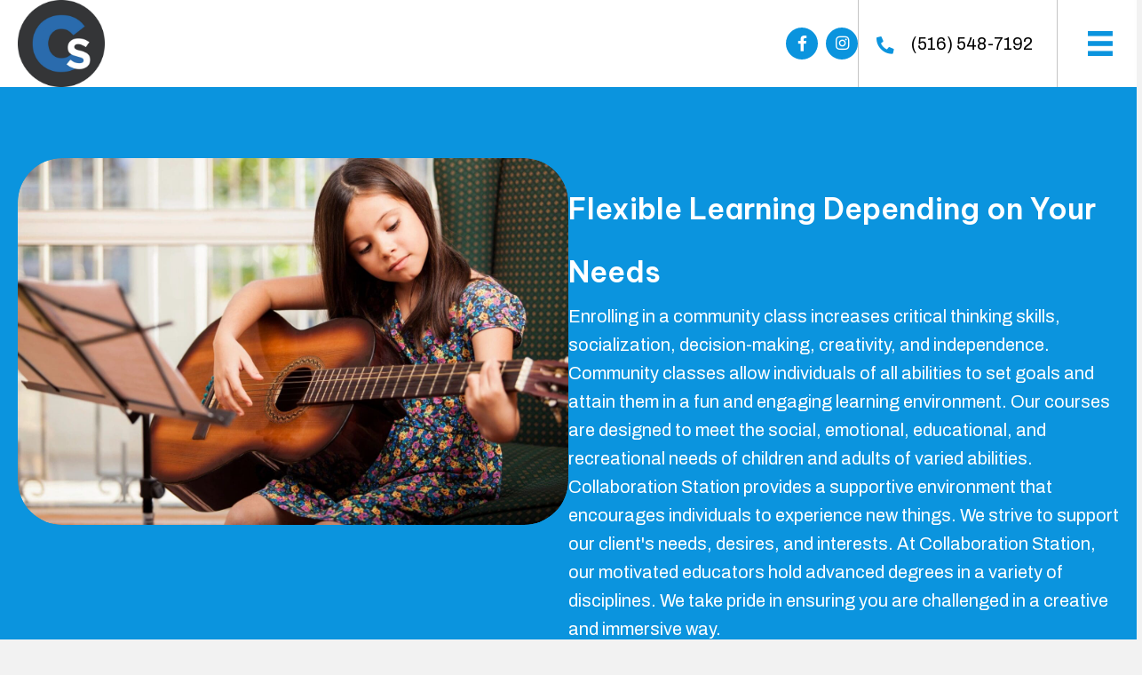

--- FILE ---
content_type: text/html; charset=UTF-8
request_url: https://collaborationstationny.com/community-classes/
body_size: 30750
content:
<!DOCTYPE html>
<html lang="en-US">
<head>
<meta charset="UTF-8" />
<script>
var gform;gform||(document.addEventListener("gform_main_scripts_loaded",function(){gform.scriptsLoaded=!0}),document.addEventListener("gform/theme/scripts_loaded",function(){gform.themeScriptsLoaded=!0}),window.addEventListener("DOMContentLoaded",function(){gform.domLoaded=!0}),gform={domLoaded:!1,scriptsLoaded:!1,themeScriptsLoaded:!1,isFormEditor:()=>"function"==typeof InitializeEditor,callIfLoaded:function(o){return!(!gform.domLoaded||!gform.scriptsLoaded||!gform.themeScriptsLoaded&&!gform.isFormEditor()||(gform.isFormEditor()&&console.warn("The use of gform.initializeOnLoaded() is deprecated in the form editor context and will be removed in Gravity Forms 3.1."),o(),0))},initializeOnLoaded:function(o){gform.callIfLoaded(o)||(document.addEventListener("gform_main_scripts_loaded",()=>{gform.scriptsLoaded=!0,gform.callIfLoaded(o)}),document.addEventListener("gform/theme/scripts_loaded",()=>{gform.themeScriptsLoaded=!0,gform.callIfLoaded(o)}),window.addEventListener("DOMContentLoaded",()=>{gform.domLoaded=!0,gform.callIfLoaded(o)}))},hooks:{action:{},filter:{}},addAction:function(o,r,e,t){gform.addHook("action",o,r,e,t)},addFilter:function(o,r,e,t){gform.addHook("filter",o,r,e,t)},doAction:function(o){gform.doHook("action",o,arguments)},applyFilters:function(o){return gform.doHook("filter",o,arguments)},removeAction:function(o,r){gform.removeHook("action",o,r)},removeFilter:function(o,r,e){gform.removeHook("filter",o,r,e)},addHook:function(o,r,e,t,n){null==gform.hooks[o][r]&&(gform.hooks[o][r]=[]);var d=gform.hooks[o][r];null==n&&(n=r+"_"+d.length),gform.hooks[o][r].push({tag:n,callable:e,priority:t=null==t?10:t})},doHook:function(r,o,e){var t;if(e=Array.prototype.slice.call(e,1),null!=gform.hooks[r][o]&&((o=gform.hooks[r][o]).sort(function(o,r){return o.priority-r.priority}),o.forEach(function(o){"function"!=typeof(t=o.callable)&&(t=window[t]),"action"==r?t.apply(null,e):e[0]=t.apply(null,e)})),"filter"==r)return e[0]},removeHook:function(o,r,t,n){var e;null!=gform.hooks[o][r]&&(e=(e=gform.hooks[o][r]).filter(function(o,r,e){return!!(null!=n&&n!=o.tag||null!=t&&t!=o.priority)}),gform.hooks[o][r]=e)}});
</script>

<meta name='viewport' content='width=device-width, initial-scale=1.0' />
<meta http-equiv='X-UA-Compatible' content='IE=edge' />
<link rel="profile" href="https://gmpg.org/xfn/11" />
<meta name='robots' content='index, follow, max-image-preview:large, max-snippet:-1, max-video-preview:-1' />
	<style>img:is([sizes="auto" i], [sizes^="auto," i]) { contain-intrinsic-size: 3000px 1500px }</style>
	
	<!-- This site is optimized with the Yoast SEO plugin v26.7 - https://yoast.com/wordpress/plugins/seo/ -->
	<title>Adaptable Learning Solutions in Wantagh - Collaboration Station - Collaboration Station</title>
	<meta name="description" content="Find adaptable learning solutions to suit your unique requirements in Wantagah at the Collaboration Station website. Call us." />
	<link rel="canonical" href="https://collaborationstationny.com/community-classes/" />
	<meta property="og:locale" content="en_US" />
	<meta property="og:type" content="article" />
	<meta property="og:title" content="Adaptable Learning Solutions in Wantagh - Collaboration Station - Collaboration Station" />
	<meta property="og:description" content="Find adaptable learning solutions to suit your unique requirements in Wantagah at the Collaboration Station website. Call us." />
	<meta property="og:url" content="https://collaborationstationny.com/community-classes/" />
	<meta property="og:site_name" content="Collaboration Station" />
	<meta property="article:modified_time" content="2026-01-14T16:52:47+00:00" />
	<meta property="og:image" content="https://collaborationstationny.com/wp-content/uploads/2023/08/IMG-9608-3f75e0d.jpg" />
	<meta property="og:image:width" content="1313" />
	<meta property="og:image:height" content="894" />
	<meta property="og:image:type" content="image/jpeg" />
	<meta name="twitter:card" content="summary_large_image" />
	<meta name="twitter:label1" content="Est. reading time" />
	<meta name="twitter:data1" content="7 minutes" />
	<script type="application/ld+json" class="yoast-schema-graph">{"@context":"https://schema.org","@graph":[{"@type":"WebPage","@id":"https://collaborationstationny.com/community-classes/","url":"https://collaborationstationny.com/community-classes/","name":"Adaptable Learning Solutions in Wantagh - Collaboration Station - Collaboration Station","isPartOf":{"@id":"https://x0z.fce.myftpupload.com/#website"},"primaryImageOfPage":{"@id":"https://collaborationstationny.com/community-classes/#primaryimage"},"image":{"@id":"https://collaborationstationny.com/community-classes/#primaryimage"},"thumbnailUrl":"https://collaborationstationny.com/wp-content/uploads/2023/08/IMG-9608-3f75e0d.jpg","datePublished":"2024-04-05T17:36:53+00:00","dateModified":"2026-01-14T16:52:47+00:00","description":"Find adaptable learning solutions to suit your unique requirements in Wantagah at the Collaboration Station website. Call us.","breadcrumb":{"@id":"https://collaborationstationny.com/community-classes/#breadcrumb"},"inLanguage":"en-US","potentialAction":[{"@type":"ReadAction","target":["https://collaborationstationny.com/community-classes/"]}]},{"@type":"ImageObject","inLanguage":"en-US","@id":"https://collaborationstationny.com/community-classes/#primaryimage","url":"https://collaborationstationny.com/wp-content/uploads/2023/08/IMG-9608-3f75e0d.jpg","contentUrl":"https://collaborationstationny.com/wp-content/uploads/2023/08/IMG-9608-3f75e0d.jpg","width":1313,"height":894,"caption":"A boy is playing with money on the table"},{"@type":"BreadcrumbList","@id":"https://collaborationstationny.com/community-classes/#breadcrumb","itemListElement":[{"@type":"ListItem","position":1,"name":"Home","item":"https://collaborationstationny.com/"},{"@type":"ListItem","position":2,"name":"Community Classes"}]},{"@type":"WebSite","@id":"https://x0z.fce.myftpupload.com/#website","url":"https://x0z.fce.myftpupload.com/","name":"Collaboration Station","description":"We Believe That Unity Is Strength When There Is Teamwork and Collaboration - Wonderful Things Can be Achieved.","potentialAction":[{"@type":"SearchAction","target":{"@type":"EntryPoint","urlTemplate":"https://x0z.fce.myftpupload.com/?s={search_term_string}"},"query-input":{"@type":"PropertyValueSpecification","valueRequired":true,"valueName":"search_term_string"}}],"inLanguage":"en-US"}]}</script>
	<!-- / Yoast SEO plugin. -->


<link rel='dns-prefetch' href='//fonts.googleapis.com' />
<link href='https://fonts.gstatic.com' crossorigin rel='preconnect' />
<link rel="alternate" type="application/rss+xml" title="Collaboration Station &raquo; Feed" href="https://collaborationstationny.com/feed/" />
<link rel="alternate" type="application/rss+xml" title="Collaboration Station &raquo; Comments Feed" href="https://collaborationstationny.com/comments/feed/" />
<link rel="alternate" type="text/calendar" title="Collaboration Station &raquo; iCal Feed" href="https://collaborationstationny.com/events/?ical=1" />
<link rel="preload" href="https://collaborationstationny.com/wp-content/plugins/bb-plugin/fonts/fontawesome/5.15.4/webfonts/fa-solid-900.woff2" as="font" type="font/woff2" crossorigin="anonymous">
<link rel="preload" href="https://collaborationstationny.com/wp-content/plugins/bb-plugin/fonts/fontawesome/5.15.4/webfonts/fa-regular-400.woff2" as="font" type="font/woff2" crossorigin="anonymous">
<link rel="preload" href="https://collaborationstationny.com/wp-content/plugins/bb-plugin/fonts/fontawesome/5.15.4/webfonts/fa-brands-400.woff2" as="font" type="font/woff2" crossorigin="anonymous">
		<style>
			.lazyload,
			.lazyloading {
				max-width: 100%;
			}
		</style>
		<script>
window._wpemojiSettings = {"baseUrl":"https:\/\/s.w.org\/images\/core\/emoji\/16.0.1\/72x72\/","ext":".png","svgUrl":"https:\/\/s.w.org\/images\/core\/emoji\/16.0.1\/svg\/","svgExt":".svg","source":{"concatemoji":"https:\/\/collaborationstationny.com\/wp-includes\/js\/wp-emoji-release.min.js?ver=6.8.3"}};
/*! This file is auto-generated */
!function(s,n){var o,i,e;function c(e){try{var t={supportTests:e,timestamp:(new Date).valueOf()};sessionStorage.setItem(o,JSON.stringify(t))}catch(e){}}function p(e,t,n){e.clearRect(0,0,e.canvas.width,e.canvas.height),e.fillText(t,0,0);var t=new Uint32Array(e.getImageData(0,0,e.canvas.width,e.canvas.height).data),a=(e.clearRect(0,0,e.canvas.width,e.canvas.height),e.fillText(n,0,0),new Uint32Array(e.getImageData(0,0,e.canvas.width,e.canvas.height).data));return t.every(function(e,t){return e===a[t]})}function u(e,t){e.clearRect(0,0,e.canvas.width,e.canvas.height),e.fillText(t,0,0);for(var n=e.getImageData(16,16,1,1),a=0;a<n.data.length;a++)if(0!==n.data[a])return!1;return!0}function f(e,t,n,a){switch(t){case"flag":return n(e,"\ud83c\udff3\ufe0f\u200d\u26a7\ufe0f","\ud83c\udff3\ufe0f\u200b\u26a7\ufe0f")?!1:!n(e,"\ud83c\udde8\ud83c\uddf6","\ud83c\udde8\u200b\ud83c\uddf6")&&!n(e,"\ud83c\udff4\udb40\udc67\udb40\udc62\udb40\udc65\udb40\udc6e\udb40\udc67\udb40\udc7f","\ud83c\udff4\u200b\udb40\udc67\u200b\udb40\udc62\u200b\udb40\udc65\u200b\udb40\udc6e\u200b\udb40\udc67\u200b\udb40\udc7f");case"emoji":return!a(e,"\ud83e\udedf")}return!1}function g(e,t,n,a){var r="undefined"!=typeof WorkerGlobalScope&&self instanceof WorkerGlobalScope?new OffscreenCanvas(300,150):s.createElement("canvas"),o=r.getContext("2d",{willReadFrequently:!0}),i=(o.textBaseline="top",o.font="600 32px Arial",{});return e.forEach(function(e){i[e]=t(o,e,n,a)}),i}function t(e){var t=s.createElement("script");t.src=e,t.defer=!0,s.head.appendChild(t)}"undefined"!=typeof Promise&&(o="wpEmojiSettingsSupports",i=["flag","emoji"],n.supports={everything:!0,everythingExceptFlag:!0},e=new Promise(function(e){s.addEventListener("DOMContentLoaded",e,{once:!0})}),new Promise(function(t){var n=function(){try{var e=JSON.parse(sessionStorage.getItem(o));if("object"==typeof e&&"number"==typeof e.timestamp&&(new Date).valueOf()<e.timestamp+604800&&"object"==typeof e.supportTests)return e.supportTests}catch(e){}return null}();if(!n){if("undefined"!=typeof Worker&&"undefined"!=typeof OffscreenCanvas&&"undefined"!=typeof URL&&URL.createObjectURL&&"undefined"!=typeof Blob)try{var e="postMessage("+g.toString()+"("+[JSON.stringify(i),f.toString(),p.toString(),u.toString()].join(",")+"));",a=new Blob([e],{type:"text/javascript"}),r=new Worker(URL.createObjectURL(a),{name:"wpTestEmojiSupports"});return void(r.onmessage=function(e){c(n=e.data),r.terminate(),t(n)})}catch(e){}c(n=g(i,f,p,u))}t(n)}).then(function(e){for(var t in e)n.supports[t]=e[t],n.supports.everything=n.supports.everything&&n.supports[t],"flag"!==t&&(n.supports.everythingExceptFlag=n.supports.everythingExceptFlag&&n.supports[t]);n.supports.everythingExceptFlag=n.supports.everythingExceptFlag&&!n.supports.flag,n.DOMReady=!1,n.readyCallback=function(){n.DOMReady=!0}}).then(function(){return e}).then(function(){var e;n.supports.everything||(n.readyCallback(),(e=n.source||{}).concatemoji?t(e.concatemoji):e.wpemoji&&e.twemoji&&(t(e.twemoji),t(e.wpemoji)))}))}((window,document),window._wpemojiSettings);
</script>
<link rel='stylesheet' id='tribe-events-pro-mini-calendar-block-styles-css' href='https://collaborationstationny.com/wp-content/plugins/events-calendar-pro/build/css/tribe-events-pro-mini-calendar-block.css?ver=7.7.12' media='all' />
<link rel='stylesheet' id='tec-variables-skeleton-css' href='https://collaborationstationny.com/wp-content/plugins/event-tickets/common/build/css/variables-skeleton.css?ver=6.10.1' media='all' />
<link rel='stylesheet' id='tec-variables-full-css' href='https://collaborationstationny.com/wp-content/plugins/event-tickets/common/build/css/variables-full.css?ver=6.10.1' media='all' />
<link rel='stylesheet' id='dashicons-css' href='https://collaborationstationny.com/wp-includes/css/dashicons.min.css?ver=6.8.3' media='all' />
<link rel='stylesheet' id='event-tickets-plus-tickets-css-css' href='https://collaborationstationny.com/wp-content/plugins/event-tickets-plus/build/css/tickets.css?ver=6.9.0' media='all' />
<link rel='stylesheet' id='tribe-common-skeleton-style-css' href='https://collaborationstationny.com/wp-content/plugins/event-tickets/common/build/css/common-skeleton.css?ver=6.10.1' media='all' />
<link rel='stylesheet' id='tribe-common-full-style-css' href='https://collaborationstationny.com/wp-content/plugins/event-tickets/common/build/css/common-full.css?ver=6.10.1' media='all' />
<link rel='stylesheet' id='event-tickets-tickets-css-css' href='https://collaborationstationny.com/wp-content/plugins/event-tickets/build/css/tickets.css?ver=5.27.3' media='all' />
<link rel='stylesheet' id='event-tickets-tickets-rsvp-css-css' href='https://collaborationstationny.com/wp-content/plugins/event-tickets/build/css/rsvp-v1.css?ver=5.27.3' media='all' />
<style id='wp-emoji-styles-inline-css'>

	img.wp-smiley, img.emoji {
		display: inline !important;
		border: none !important;
		box-shadow: none !important;
		height: 1em !important;
		width: 1em !important;
		margin: 0 0.07em !important;
		vertical-align: -0.1em !important;
		background: none !important;
		padding: 0 !important;
	}
</style>
<link rel='stylesheet' id='wp-block-library-css' href='https://collaborationstationny.com/wp-includes/css/dist/block-library/style.min.css?ver=6.8.3' media='all' />
<style id='wp-block-library-theme-inline-css'>
.wp-block-audio :where(figcaption){color:#555;font-size:13px;text-align:center}.is-dark-theme .wp-block-audio :where(figcaption){color:#ffffffa6}.wp-block-audio{margin:0 0 1em}.wp-block-code{border:1px solid #ccc;border-radius:4px;font-family:Menlo,Consolas,monaco,monospace;padding:.8em 1em}.wp-block-embed :where(figcaption){color:#555;font-size:13px;text-align:center}.is-dark-theme .wp-block-embed :where(figcaption){color:#ffffffa6}.wp-block-embed{margin:0 0 1em}.blocks-gallery-caption{color:#555;font-size:13px;text-align:center}.is-dark-theme .blocks-gallery-caption{color:#ffffffa6}:root :where(.wp-block-image figcaption){color:#555;font-size:13px;text-align:center}.is-dark-theme :root :where(.wp-block-image figcaption){color:#ffffffa6}.wp-block-image{margin:0 0 1em}.wp-block-pullquote{border-bottom:4px solid;border-top:4px solid;color:currentColor;margin-bottom:1.75em}.wp-block-pullquote cite,.wp-block-pullquote footer,.wp-block-pullquote__citation{color:currentColor;font-size:.8125em;font-style:normal;text-transform:uppercase}.wp-block-quote{border-left:.25em solid;margin:0 0 1.75em;padding-left:1em}.wp-block-quote cite,.wp-block-quote footer{color:currentColor;font-size:.8125em;font-style:normal;position:relative}.wp-block-quote:where(.has-text-align-right){border-left:none;border-right:.25em solid;padding-left:0;padding-right:1em}.wp-block-quote:where(.has-text-align-center){border:none;padding-left:0}.wp-block-quote.is-large,.wp-block-quote.is-style-large,.wp-block-quote:where(.is-style-plain){border:none}.wp-block-search .wp-block-search__label{font-weight:700}.wp-block-search__button{border:1px solid #ccc;padding:.375em .625em}:where(.wp-block-group.has-background){padding:1.25em 2.375em}.wp-block-separator.has-css-opacity{opacity:.4}.wp-block-separator{border:none;border-bottom:2px solid;margin-left:auto;margin-right:auto}.wp-block-separator.has-alpha-channel-opacity{opacity:1}.wp-block-separator:not(.is-style-wide):not(.is-style-dots){width:100px}.wp-block-separator.has-background:not(.is-style-dots){border-bottom:none;height:1px}.wp-block-separator.has-background:not(.is-style-wide):not(.is-style-dots){height:2px}.wp-block-table{margin:0 0 1em}.wp-block-table td,.wp-block-table th{word-break:normal}.wp-block-table :where(figcaption){color:#555;font-size:13px;text-align:center}.is-dark-theme .wp-block-table :where(figcaption){color:#ffffffa6}.wp-block-video :where(figcaption){color:#555;font-size:13px;text-align:center}.is-dark-theme .wp-block-video :where(figcaption){color:#ffffffa6}.wp-block-video{margin:0 0 1em}:root :where(.wp-block-template-part.has-background){margin-bottom:0;margin-top:0;padding:1.25em 2.375em}
</style>
<style id='classic-theme-styles-inline-css'>
/*! This file is auto-generated */
.wp-block-button__link{color:#fff;background-color:#32373c;border-radius:9999px;box-shadow:none;text-decoration:none;padding:calc(.667em + 2px) calc(1.333em + 2px);font-size:1.125em}.wp-block-file__button{background:#32373c;color:#fff;text-decoration:none}
</style>
<style id='global-styles-inline-css'>
:root{--wp--preset--aspect-ratio--square: 1;--wp--preset--aspect-ratio--4-3: 4/3;--wp--preset--aspect-ratio--3-4: 3/4;--wp--preset--aspect-ratio--3-2: 3/2;--wp--preset--aspect-ratio--2-3: 2/3;--wp--preset--aspect-ratio--16-9: 16/9;--wp--preset--aspect-ratio--9-16: 9/16;--wp--preset--color--black: #000000;--wp--preset--color--cyan-bluish-gray: #abb8c3;--wp--preset--color--white: #ffffff;--wp--preset--color--pale-pink: #f78da7;--wp--preset--color--vivid-red: #cf2e2e;--wp--preset--color--luminous-vivid-orange: #ff6900;--wp--preset--color--luminous-vivid-amber: #fcb900;--wp--preset--color--light-green-cyan: #7bdcb5;--wp--preset--color--vivid-green-cyan: #00d084;--wp--preset--color--pale-cyan-blue: #8ed1fc;--wp--preset--color--vivid-cyan-blue: #0693e3;--wp--preset--color--vivid-purple: #9b51e0;--wp--preset--color--fl-heading-text: #000000;--wp--preset--color--fl-body-bg: #f2f2f2;--wp--preset--color--fl-body-text: #000000;--wp--preset--color--fl-accent: #f17f42;--wp--preset--color--fl-accent-hover: #000000;--wp--preset--color--fl-topbar-bg: #ffffff;--wp--preset--color--fl-topbar-text: #000000;--wp--preset--color--fl-topbar-link: #428bca;--wp--preset--color--fl-topbar-hover: #428bca;--wp--preset--color--fl-header-bg: #ffffff;--wp--preset--color--fl-header-text: #000000;--wp--preset--color--fl-header-link: #428bca;--wp--preset--color--fl-header-hover: #428bca;--wp--preset--color--fl-nav-bg: #ffffff;--wp--preset--color--fl-nav-link: #428bca;--wp--preset--color--fl-nav-hover: #428bca;--wp--preset--color--fl-content-bg: #ffffff;--wp--preset--color--fl-footer-widgets-bg: #ffffff;--wp--preset--color--fl-footer-widgets-text: #000000;--wp--preset--color--fl-footer-widgets-link: #428bca;--wp--preset--color--fl-footer-widgets-hover: #428bca;--wp--preset--color--fl-footer-bg: #ffffff;--wp--preset--color--fl-footer-text: #000000;--wp--preset--color--fl-footer-link: #428bca;--wp--preset--color--fl-footer-hover: #428bca;--wp--preset--gradient--vivid-cyan-blue-to-vivid-purple: linear-gradient(135deg,rgba(6,147,227,1) 0%,rgb(155,81,224) 100%);--wp--preset--gradient--light-green-cyan-to-vivid-green-cyan: linear-gradient(135deg,rgb(122,220,180) 0%,rgb(0,208,130) 100%);--wp--preset--gradient--luminous-vivid-amber-to-luminous-vivid-orange: linear-gradient(135deg,rgba(252,185,0,1) 0%,rgba(255,105,0,1) 100%);--wp--preset--gradient--luminous-vivid-orange-to-vivid-red: linear-gradient(135deg,rgba(255,105,0,1) 0%,rgb(207,46,46) 100%);--wp--preset--gradient--very-light-gray-to-cyan-bluish-gray: linear-gradient(135deg,rgb(238,238,238) 0%,rgb(169,184,195) 100%);--wp--preset--gradient--cool-to-warm-spectrum: linear-gradient(135deg,rgb(74,234,220) 0%,rgb(151,120,209) 20%,rgb(207,42,186) 40%,rgb(238,44,130) 60%,rgb(251,105,98) 80%,rgb(254,248,76) 100%);--wp--preset--gradient--blush-light-purple: linear-gradient(135deg,rgb(255,206,236) 0%,rgb(152,150,240) 100%);--wp--preset--gradient--blush-bordeaux: linear-gradient(135deg,rgb(254,205,165) 0%,rgb(254,45,45) 50%,rgb(107,0,62) 100%);--wp--preset--gradient--luminous-dusk: linear-gradient(135deg,rgb(255,203,112) 0%,rgb(199,81,192) 50%,rgb(65,88,208) 100%);--wp--preset--gradient--pale-ocean: linear-gradient(135deg,rgb(255,245,203) 0%,rgb(182,227,212) 50%,rgb(51,167,181) 100%);--wp--preset--gradient--electric-grass: linear-gradient(135deg,rgb(202,248,128) 0%,rgb(113,206,126) 100%);--wp--preset--gradient--midnight: linear-gradient(135deg,rgb(2,3,129) 0%,rgb(40,116,252) 100%);--wp--preset--font-size--small: 13px;--wp--preset--font-size--medium: 20px;--wp--preset--font-size--large: 36px;--wp--preset--font-size--x-large: 42px;--wp--preset--spacing--20: 0.44rem;--wp--preset--spacing--30: 0.67rem;--wp--preset--spacing--40: 1rem;--wp--preset--spacing--50: 1.5rem;--wp--preset--spacing--60: 2.25rem;--wp--preset--spacing--70: 3.38rem;--wp--preset--spacing--80: 5.06rem;--wp--preset--shadow--natural: 6px 6px 9px rgba(0, 0, 0, 0.2);--wp--preset--shadow--deep: 12px 12px 50px rgba(0, 0, 0, 0.4);--wp--preset--shadow--sharp: 6px 6px 0px rgba(0, 0, 0, 0.2);--wp--preset--shadow--outlined: 6px 6px 0px -3px rgba(255, 255, 255, 1), 6px 6px rgba(0, 0, 0, 1);--wp--preset--shadow--crisp: 6px 6px 0px rgba(0, 0, 0, 1);}:where(.is-layout-flex){gap: 0.5em;}:where(.is-layout-grid){gap: 0.5em;}body .is-layout-flex{display: flex;}.is-layout-flex{flex-wrap: wrap;align-items: center;}.is-layout-flex > :is(*, div){margin: 0;}body .is-layout-grid{display: grid;}.is-layout-grid > :is(*, div){margin: 0;}:where(.wp-block-columns.is-layout-flex){gap: 2em;}:where(.wp-block-columns.is-layout-grid){gap: 2em;}:where(.wp-block-post-template.is-layout-flex){gap: 1.25em;}:where(.wp-block-post-template.is-layout-grid){gap: 1.25em;}.has-black-color{color: var(--wp--preset--color--black) !important;}.has-cyan-bluish-gray-color{color: var(--wp--preset--color--cyan-bluish-gray) !important;}.has-white-color{color: var(--wp--preset--color--white) !important;}.has-pale-pink-color{color: var(--wp--preset--color--pale-pink) !important;}.has-vivid-red-color{color: var(--wp--preset--color--vivid-red) !important;}.has-luminous-vivid-orange-color{color: var(--wp--preset--color--luminous-vivid-orange) !important;}.has-luminous-vivid-amber-color{color: var(--wp--preset--color--luminous-vivid-amber) !important;}.has-light-green-cyan-color{color: var(--wp--preset--color--light-green-cyan) !important;}.has-vivid-green-cyan-color{color: var(--wp--preset--color--vivid-green-cyan) !important;}.has-pale-cyan-blue-color{color: var(--wp--preset--color--pale-cyan-blue) !important;}.has-vivid-cyan-blue-color{color: var(--wp--preset--color--vivid-cyan-blue) !important;}.has-vivid-purple-color{color: var(--wp--preset--color--vivid-purple) !important;}.has-black-background-color{background-color: var(--wp--preset--color--black) !important;}.has-cyan-bluish-gray-background-color{background-color: var(--wp--preset--color--cyan-bluish-gray) !important;}.has-white-background-color{background-color: var(--wp--preset--color--white) !important;}.has-pale-pink-background-color{background-color: var(--wp--preset--color--pale-pink) !important;}.has-vivid-red-background-color{background-color: var(--wp--preset--color--vivid-red) !important;}.has-luminous-vivid-orange-background-color{background-color: var(--wp--preset--color--luminous-vivid-orange) !important;}.has-luminous-vivid-amber-background-color{background-color: var(--wp--preset--color--luminous-vivid-amber) !important;}.has-light-green-cyan-background-color{background-color: var(--wp--preset--color--light-green-cyan) !important;}.has-vivid-green-cyan-background-color{background-color: var(--wp--preset--color--vivid-green-cyan) !important;}.has-pale-cyan-blue-background-color{background-color: var(--wp--preset--color--pale-cyan-blue) !important;}.has-vivid-cyan-blue-background-color{background-color: var(--wp--preset--color--vivid-cyan-blue) !important;}.has-vivid-purple-background-color{background-color: var(--wp--preset--color--vivid-purple) !important;}.has-black-border-color{border-color: var(--wp--preset--color--black) !important;}.has-cyan-bluish-gray-border-color{border-color: var(--wp--preset--color--cyan-bluish-gray) !important;}.has-white-border-color{border-color: var(--wp--preset--color--white) !important;}.has-pale-pink-border-color{border-color: var(--wp--preset--color--pale-pink) !important;}.has-vivid-red-border-color{border-color: var(--wp--preset--color--vivid-red) !important;}.has-luminous-vivid-orange-border-color{border-color: var(--wp--preset--color--luminous-vivid-orange) !important;}.has-luminous-vivid-amber-border-color{border-color: var(--wp--preset--color--luminous-vivid-amber) !important;}.has-light-green-cyan-border-color{border-color: var(--wp--preset--color--light-green-cyan) !important;}.has-vivid-green-cyan-border-color{border-color: var(--wp--preset--color--vivid-green-cyan) !important;}.has-pale-cyan-blue-border-color{border-color: var(--wp--preset--color--pale-cyan-blue) !important;}.has-vivid-cyan-blue-border-color{border-color: var(--wp--preset--color--vivid-cyan-blue) !important;}.has-vivid-purple-border-color{border-color: var(--wp--preset--color--vivid-purple) !important;}.has-vivid-cyan-blue-to-vivid-purple-gradient-background{background: var(--wp--preset--gradient--vivid-cyan-blue-to-vivid-purple) !important;}.has-light-green-cyan-to-vivid-green-cyan-gradient-background{background: var(--wp--preset--gradient--light-green-cyan-to-vivid-green-cyan) !important;}.has-luminous-vivid-amber-to-luminous-vivid-orange-gradient-background{background: var(--wp--preset--gradient--luminous-vivid-amber-to-luminous-vivid-orange) !important;}.has-luminous-vivid-orange-to-vivid-red-gradient-background{background: var(--wp--preset--gradient--luminous-vivid-orange-to-vivid-red) !important;}.has-very-light-gray-to-cyan-bluish-gray-gradient-background{background: var(--wp--preset--gradient--very-light-gray-to-cyan-bluish-gray) !important;}.has-cool-to-warm-spectrum-gradient-background{background: var(--wp--preset--gradient--cool-to-warm-spectrum) !important;}.has-blush-light-purple-gradient-background{background: var(--wp--preset--gradient--blush-light-purple) !important;}.has-blush-bordeaux-gradient-background{background: var(--wp--preset--gradient--blush-bordeaux) !important;}.has-luminous-dusk-gradient-background{background: var(--wp--preset--gradient--luminous-dusk) !important;}.has-pale-ocean-gradient-background{background: var(--wp--preset--gradient--pale-ocean) !important;}.has-electric-grass-gradient-background{background: var(--wp--preset--gradient--electric-grass) !important;}.has-midnight-gradient-background{background: var(--wp--preset--gradient--midnight) !important;}.has-small-font-size{font-size: var(--wp--preset--font-size--small) !important;}.has-medium-font-size{font-size: var(--wp--preset--font-size--medium) !important;}.has-large-font-size{font-size: var(--wp--preset--font-size--large) !important;}.has-x-large-font-size{font-size: var(--wp--preset--font-size--x-large) !important;}
:where(.wp-block-post-template.is-layout-flex){gap: 1.25em;}:where(.wp-block-post-template.is-layout-grid){gap: 1.25em;}
:where(.wp-block-columns.is-layout-flex){gap: 2em;}:where(.wp-block-columns.is-layout-grid){gap: 2em;}
:root :where(.wp-block-pullquote){font-size: 1.5em;line-height: 1.6;}
</style>
<link rel='stylesheet' id='fl-builder-layout-1947-css' href='https://collaborationstationny.com/wp-content/uploads/bb-plugin/cache/1947-layout.css?ver=bc93038886c6842ae4bee22a3f8809eb' media='all' />
<link rel='stylesheet' id='wp-components-css' href='https://collaborationstationny.com/wp-includes/css/dist/components/style.min.css?ver=6.8.3' media='all' />
<link rel='stylesheet' id='godaddy-styles-css' href='https://collaborationstationny.com/wp-content/mu-plugins/vendor/wpex/godaddy-launch/includes/Dependencies/GoDaddy/Styles/build/latest.css?ver=2.0.2' media='all' />
<link rel='stylesheet' id='font-awesome-5-css' href='https://collaborationstationny.com/wp-content/plugins/bb-plugin/fonts/fontawesome/5.15.4/css/all.min.css?ver=2.10.0.5' media='all' />
<link rel='stylesheet' id='font-awesome-css' href='https://collaborationstationny.com/wp-content/plugins/bb-plugin/fonts/fontawesome/5.15.4/css/v4-shims.min.css?ver=2.10.0.5' media='all' />
<link rel='stylesheet' id='uabb-animate-css' href='https://collaborationstationny.com/wp-content/plugins/bb-ultimate-addon/modules/info-list/css/animate.css' media='all' />
<link rel='stylesheet' id='fl-builder-layout-bundle-2eb3d7620b6e2f3352aa98af944e7f25-css' href='https://collaborationstationny.com/wp-content/uploads/bb-plugin/cache/2eb3d7620b6e2f3352aa98af944e7f25-layout-bundle.css?ver=2.10.0.5-1.5.2.1-20251125200437' media='all' />
<link rel='stylesheet' id='gd-core-css' href='https://collaborationstationny.com/wp-content/plugins/pws-core/public/css/GD-cORe-public.css?ver=4.1.0' media='all' />
<link rel='stylesheet' id='event-tickets-rsvp-css' href='https://collaborationstationny.com/wp-content/plugins/event-tickets/build/css/rsvp.css?ver=5.27.3' media='all' />
<link rel='stylesheet' id='sib-front-css-css' href='https://collaborationstationny.com/wp-content/plugins/mailin/css/mailin-front.css?ver=6.8.3' media='all' />
<link rel='stylesheet' id='jquery-magnificpopup-css' href='https://collaborationstationny.com/wp-content/plugins/bb-plugin/css/jquery.magnificpopup.min.css?ver=2.10.0.5' media='all' />
<link rel='stylesheet' id='base-4-css' href='https://collaborationstationny.com/wp-content/themes/bb-theme/css/base-4.min.css?ver=1.7.19.1' media='all' />
<link rel='stylesheet' id='fl-automator-skin-css' href='https://collaborationstationny.com/wp-content/uploads/bb-theme/skin-6967c5d37f385.css?ver=1.7.19.1' media='all' />
<link rel='stylesheet' id='pp-animate-css' href='https://collaborationstationny.com/wp-content/plugins/bbpowerpack/assets/css/animate.min.css?ver=3.5.1' media='all' />
<link rel='stylesheet' id='fl-builder-google-fonts-1e608022d5db9b49dd7c214d54a0b1c7-css' href='//fonts.googleapis.com/css?family=Archivo%3A400%2C700%2C300%7CBe+Vietnam+Pro%3A400i%2C600&#038;ver=6.8.3' media='all' />
<script src="https://collaborationstationny.com/wp-includes/js/jquery/jquery.min.js?ver=3.7.1" id="jquery-core-js"></script>
<script src="https://collaborationstationny.com/wp-includes/js/jquery/jquery-migrate.min.js?ver=3.4.1" id="jquery-migrate-js"></script>
<script src="https://collaborationstationny.com/wp-content/plugins/pws-core/public/js/GD-cORe-public.js?ver=4.1.0" id="gd-core-js"></script>
<script id="smush-lazy-load-js-before">
var smushLazyLoadOptions = {"autoResizingEnabled":false,"autoResizeOptions":{"precision":5,"skipAutoWidth":true}};
</script>
<script src="https://collaborationstationny.com/wp-content/plugins/wp-smush-pro/app/assets/js/smush-lazy-load.min.js?ver=3.23.1" id="smush-lazy-load-js"></script>
<script id="sib-front-js-js-extra">
var sibErrMsg = {"invalidMail":"Please fill out valid email address","requiredField":"Please fill out required fields","invalidDateFormat":"Please fill out valid date format","invalidSMSFormat":"Please fill out valid phone number"};
var ajax_sib_front_object = {"ajax_url":"https:\/\/collaborationstationny.com\/wp-admin\/admin-ajax.php","ajax_nonce":"8f720cdf19","flag_url":"https:\/\/collaborationstationny.com\/wp-content\/plugins\/mailin\/img\/flags\/"};
</script>
<script src="https://collaborationstationny.com/wp-content/plugins/mailin/js/mailin-front.js?ver=1768493541" id="sib-front-js-js"></script>
<link rel="https://api.w.org/" href="https://collaborationstationny.com/wp-json/" /><link rel="alternate" title="JSON" type="application/json" href="https://collaborationstationny.com/wp-json/wp/v2/pages/1947" /><link rel="EditURI" type="application/rsd+xml" title="RSD" href="https://collaborationstationny.com/xmlrpc.php?rsd" />
<link rel='shortlink' href='https://collaborationstationny.com/?p=1947' />
<link rel="alternate" title="oEmbed (JSON)" type="application/json+oembed" href="https://collaborationstationny.com/wp-json/oembed/1.0/embed?url=https%3A%2F%2Fcollaborationstationny.com%2Fcommunity-classes%2F" />
<link rel="alternate" title="oEmbed (XML)" type="text/xml+oembed" href="https://collaborationstationny.com/wp-json/oembed/1.0/embed?url=https%3A%2F%2Fcollaborationstationny.com%2Fcommunity-classes%2F&#038;format=xml" />
		<script>
			var bb_powerpack = {
				version: '2.40.10',
				getAjaxUrl: function() { return atob( 'aHR0cHM6Ly9jb2xsYWJvcmF0aW9uc3RhdGlvbm55LmNvbS93cC1hZG1pbi9hZG1pbi1hamF4LnBocA==' ); },
				callback: function() {},
				mapMarkerData: {},
				post_id: '1947',
				search_term: '',
				current_page: 'https://collaborationstationny.com/community-classes/',
				conditionals: {
					is_front_page: false,
					is_home: false,
					is_archive: false,
					current_post_type: '',
					is_tax: false,
										is_author: false,
					current_author: false,
					is_search: false,
									}
			};
		</script>
		<meta name="et-api-version" content="v1"><meta name="et-api-origin" content="https://collaborationstationny.com"><link rel="https://theeventscalendar.com/" href="https://collaborationstationny.com/wp-json/tribe/tickets/v1/" /><meta name="tec-api-version" content="v1"><meta name="tec-api-origin" content="https://collaborationstationny.com"><link rel="alternate" href="https://collaborationstationny.com/wp-json/tribe/events/v1/" />		<script>
			document.documentElement.className = document.documentElement.className.replace('no-js', 'js');
		</script>
		<script type="text/javascript" src="https://cdn.brevo.com/js/sdk-loader.js" async></script>
<script type="text/javascript">
  window.Brevo = window.Brevo || [];
  window.Brevo.push(['init', {"client_key":"hvycvgkv0zhrqsbz7bosysh2","email_id":null,"push":{"customDomain":"https:\/\/collaborationstationny.com\/wp-content\/plugins\/mailin\/"},"service_worker_url":"sw.js?key=${key}","frame_url":"brevo-frame.html"}]);
</script><link rel="icon" href="https://collaborationstationny.com/wp-content/uploads/2023/07/cropped-icon-32x32.jpg" sizes="32x32" />
<link rel="icon" href="https://collaborationstationny.com/wp-content/uploads/2023/07/cropped-icon-192x192.jpg" sizes="192x192" />
<link rel="apple-touch-icon" href="https://collaborationstationny.com/wp-content/uploads/2023/07/cropped-icon-180x180.jpg" />
<meta name="msapplication-TileImage" content="https://collaborationstationny.com/wp-content/uploads/2023/07/cropped-icon-270x270.jpg" />
		<style id="wp-custom-css">
			

/*------------------------------
TYPOGRAPHY
------------------------------*/

img:not(.fl-node-hs13aktef8wi img){
	
	pointer-events: none;
	
}

.uabb-creative-menu .menu.uabb-creative-menu-horizontal > li > .uabb-has-submenu-container a span.uabb-menu-toggle {
    padding-left: 5px !important; 
}

h2.gform_submission_error.hide_summary {
    line-height: 1.2 !important;
}



div#gform_1_validation_container {
    padding-left: 24px !important;
}
.off-canvas ul li a {
    display: inline-block;
}


.uabb-creative-menu-mobile-toggle:focus {
    outline: none !important;
}


#col1 .fl-module-content.fl-node-content {
    display: inline-block;
}

#col1 .fl-module-content.fl-node-content {
    display: inline-block;
}

#foologo .fl-module-content.fl-node-content {
    display: inline-block;
}
.pp-heading-content {
    overflow: initial !important;
}


div#gform_confirmation_message_1 {
    padding-bottom: 0px !important;
}

input#gform_submit_button_1 {
    margin-bottom: -5px;
}
input#gform_submit_button_2 {
    margin-bottom: -5px;
}

body p,
.entry-content p,
.entry-content ul li,
.entry-content ul,
.entry-content a,
.pp-sub-heading p {}


a:focus,
a:hover {
	outline: none;
	text-decoration: none;
}

.uabb-adv-accordion-button-label:focus, .uabb-adv-accordion-button-label:active, .uabb-adv-accordion-button:focus, .uabb-adv-accordion-button:active, .uabb-adv-accordion-icon-wrap:focus, .uabb-adv-accordion-icon-wrap:active {
outline: none;
}



/*------------------------------
HEADER
------------------------------*/

 .search input.fl-search-input.form-control {

	font-size: 18px !important;
	background: #fff;
	border: 1px solid #ccc;
	border-radius: 50px !important;
	-webkit-border-radius: 50px;
	-webkit-appearance: none;
	box-sizing: border-box;
	height:40px;
}


.dgwt-wcas-search-wrapp {
	max-width: 100%;
}


.wpmenucart-shortcode.hover {
	font-size: 18px;
	text-align: right;
	float: none;
}


.search-box .pp-search-form-wrap .pp-search-form__toggle i {
	display: inline-block;
}

.search-box .pp-search-form-wrap .pp-search-form__toggle i {
	background: transparent;
	border: 2px solid #585858;
	padding: 17px 17px;
	border-radius: 50px;
}


.cart .wpmenucart-shortcode.hover span.reload_shortcode a i {
	background: transparent;
	border: 2px solid #585858;
	padding: 6px 7px;
	border-radius: 50px;
}


.search-box .pp-search-form-wrap .pp-search-form__toggle i:hover,
.cart .wpmenucart-shortcode.hover span.reload_shortcode a i:hover {
	background: #585858;
	border: 2px solid #585858;

}

.header-logo .uabb-module-content .uabb-infobox-left-right-wrap a.uabb-infobox-module-link {
    width: 130px;
}

div#search-col{
	width: 3%;
}
div#cart-col{
	width:5%;
}
div#nav-col{
		width:67%;
}

@media screen and (min-width:1280px) and (max-width:1550px){
	

	
	div#search-col{
	width: 3%;
}
div#cart-col{
	width:7%;
}
div#nav-col{
		width:65%;
}
}

@media screen and (max-width: 769px) {
	
	
.wpmenucart-shortcode.hover {
    text-align: right;
}

.header-logo .uabb-module-content .uabb-infobox-left-right-wrap a.uabb-infobox-module-link {
    width: 130px;
}

div#nav-col{
		order:4;
}
}


@media screen and (max-width: 480px) {
	
	

	
	div#crol3 .fl-col-content.fl-node-content {
    border: none !important;
		
}
	
div#crol1 {
    width: 86% !important;
}
	div#crol1 .fl-module-content.fl-node-content {
    margin-right: 0;
}
div#crol3 {
    order: 3;
    width: 53% !important;
	margin-top: -30px;
}
	div#crol4 {
    width: 14% !important;
    order: 2;
}
	div#crol2 {
		margin-top: -30px;
    order: 3;
    width: 20% !important;
}
	.uabb-creative-menu-mobile-toggle.hamburger {
    margin-left: -3px !important;
}
	
	.fcol {
    margin-top: -10px !important;
}

	
	
	
	.scol3 {
    padding-left: 16%;
    margin-top: -18px;
    margin-bottom: -16px;
}
	div#scol2 {
    width: 20% !important;
}
	div#scol1 {
    width: 80% !important;
}
	
	
	#lis a {
    display: inline-block;
}
	
	#foologo .fl-module-content.fl-node-content {
    margin-left: 45px;
    zoom: 88%;
}


	
	.pp-photo-gallery-item {
		margin-right: 0% !important;
	}
	
	.pp-photo-gallery-item {
    width: 100% !important;
}


	
	div#cole {
    width: 100% !important;
}


	
	div#hcol31 {
    width: 100% !important;
    order: 4;
    margin-bottom: -10px;
		margin-right: 20px;
}

div#hcol41 {
    width: 20% !important;
    order: 2;
}
	div#hcol21 {
    width: 100% !important;
    order: 3;
    margin-right: 20px !important;
    margin-bottom: -30px;
}
	div#hcol11 {
    width: 80% !important;
    margin-top: 10px;
}
	
	div#coll1 {
    width: 100% !important;
		    
}
	
div#hcol4 {
    width: 20% !important;
    /* margin-top: -10px; */
    order: 2;
    /* margin-bottom: -5px; */
    /* margin-right: 20px; */
}

div#hcol3 {
    width: 100% !important;
    margin-top: -10px;
    margin-bottom: -20px;
    order: 4;
    margin-right: 20px;
    margin-left: 20px;
}
div#hcol2 {
    width: 100% !important;
    order: 3;
    margin-top: -13px;
    margin-bottom: -22px;
}
div#hcol1 {
    width: 80% !important;
}

	
	#ipad {
    display: none;
}
	div#col2 {
       width: 20% !important;
   
}
	div#col1 {
    width: 80% !important;
		
}
	div#top {
    zoom: 88%;
}
	
	div#col3 {
       width: 100% !important;
    margin-top: -14px;
    margin-bottom: -15px;

   
}

	
	.uabb-info-list-wrapper.uabb-info-list-top li .uabb-info-list-content {
    margin: 0px !important;
    padding-top: 5px !important;
    padding-bottom: 5px !important;
}
	.fl-col-small.fl-col-small-full-width.storecol {
    width: 100% !important;
}
.storecol ul.product-categories {
    text-align: center !important;
}
	
	
.wpmenucart-shortcode.hover {
    text-align: center;
}

#head4header > .fl-row-content-wrap {
padding-top: 10px;
padding-bottom: 15px;
}

.search .pp-search-form-wrap form.pp-search-form {
text-align: left;
}

div#logo-col{
	width: 50% !important;
}
div#search-col{
	width: 20% !important;
}
div#cart-col{
	width:10% !important;
}
div#nav-col{
		width:20% !important;
}
}


/*---
Media queries? Y/N
---*/






/*------------------------------
NAVIGATION
------------------------------*/






/*---
Media queries? Y/N
---*/

.uabb-creative-menu .menu.uabb-creative-menu-horizontal ul.sub-menu > li a span.uabb-menu-toggle {
	float: none;
}



.off-canvas.menu-open .uabb-off-canvas-menu {


padding-left: 30px;


padding-right: 30px;


}






body.archive.tax-product_cat.term-collection-2 li#menu-item-480 a span.menu-item-text,



/*.uabb-creative-menu .sub-menu {
	background: #f2e2a9;
}*/



/*Border bottom menu Css*/


.pp-advanced-menu a {
	display: inline-block;
}


/*End of Border bottom menu Css*/






/*--------------------------------


BUTTONS


----------------------------------*/






/*---


Media queries? Y/N


---*/






a.button,


span.fl-button-text,


span.uabb-button-text.uabb-creative-button-text,


.gform_button.button,


a.fl-button {}


/*----------------------------------


FOOTER


---------------------------------*/






/*---
Media queries? Y/N
---*/

footer ul li a,
#sidebarmenu ul li a,
.sidemenu ul li a{
	display: inline-block !important;
}


.footer-copy p {
	margin-bottom: 0px;
}


.footer-subs .pp-form-success-message p {
	margin-bottom: 0px;
}



.footer1menu .fl-menu .menu > .current-menu-item {
    font-weight: 700;
}

div#footer5subscribe .fl-subscribe-form input {
   text-transform: none;
}


/*.footer-subs .pp-subscribe-form input::placeholder {
color: #fff !important;
}*/



div#footer5subscribe .pp-form-success-message p {
   margin-bottom: -5px;
   padding-left:0px;
}


div#footer5subscribe .pp-subscribe-form {
margin-top: -10px;
}


.list-ico ol {
float: left;
display: block;
padding-left: 20px;
}


.list-ico ol li {
margin-bottom: 15px;
padding-left: 10px;


}


.fl-module-pp-iconlist.list2 .pp-icon-list ul.pp-icon-list-items{
column-count: 2;
display: inline-block;
width: 100%;
}



.fl-module-pp-iconlist.list2 .pp-icon-list ul.pp-icon-list-items li{
vertical-align: top;
display: inline-block;
width: 100%;
}


.list2 .pp-icon-list ul.pp-icon-list-items li.pp-icon-list-item span.pp-list-item-icon {
line-height: 30px;
}


/*------------------------------
BB MODULES
---------------------------------*/






/*---
MODULE NAME
Description of section
Media queries? Y/N
---*/



.subscribe .pp-subscribe-form .pp-subscribe-form-inner .pp-form-button .fl-button-wrap a.fl-button:focus {
color: #000000 !important;
background: #000000;
}




/*------------------------------
PAGE SPECIFIC
------------------------------*/






/*---
PAGE NAME: Home
Description of section
Media queries? Y
---*/






.single-prod table.variations tr td.value a.reset_variations {
	color: #ffffff;
}


.single-prod table.variations tr td.value a.reset_variations:hover {
	color: #cccccc;
}


.success .gform_wrapper textarea.small {
	height: 120px;
	width: 100%;
}


/*.table-responsive table,*/

.table-responsive th {
	width: 100%;
	text-align: center;
}


.table-responsive table,
.table-responsive td,
.table-responsive th{
	border: 2px solid #000;
}


.table-responsive td,
.table-responsive th {
	padding: 10px;
}


.terms h4 {
	margin-top: 30px;
}

.terms p span {
	text-transform:uppercase;
}

.pp-cat .pp-categories-container .pp-category .category-inner {
border: 1px solid #bab25b;
}

.submit-form select:focus {
border-color: #333333!important;
}



.grav-for .pp-gf-content .pp-gf-inner .gform_wrapper .gform_body ul li.gfield_contains_required label.gfield_label span.gfield_required {
color: #ffffff;
}

.grav-for .pp-gf-content .pp-gf-inner .gform_wrapper .gform_body ul li.gfield_error label.gfield_label span.gfield_required {
color: #790000;
}


.single-prod .tinv-wraper.woocommerce.tinvwl-after-add-to-cart a.tinvwl_add_to_wishlist_button {
color: #fff;
}


.single-prod .tinv-wraper.woocommerce.tinvwl-after-add-to-cart a.tinvwl_add_to_wishlist_button:hover {
color: #cccccc;
}

.tinv-wishlist .product-action {
width: 200px;
text-align: center;
}



/*------------------------------
	WooCommerce Header search
------------------------------*/






form.dgwt-wcas-search-form {
	max-width: 100%;
	margin: 0 auto;
}


ul.products.columns-3 {
	padding-left: 0;
}


/*------------------------------
	woocommerce cart Page
-------------------------------*/






.woocommerce table.cart td.actions .coupon .input-text,


.woocommerce-page table.cart td.actions .coupon .input-text,


.woocommerce .quantity input.qty,


.woocommerce-page .quantity input.qty {


	height: 45px;


}


a.checkout-button.button,


.woocommerce-page button.button {


	font-size: 18px !important;


	padding: 10px !important;


	line-height: normal;


}


.woocommerce .quantity .qty {


	width: 70px;


}


.prod-grid-styled .owl-dots {


	margin-top: 15px;


}


/*------------------------------


	WooCommerce Button


-------------------------------*/






.wc-variation-selection-needed {


	text-transform: capitalize;


}


.woocommerce a.button,
.woocommerce button.button,
.woocommerce input.button,
.woocommerce #respond input#submit,
.woocommerce #content input.button,
.woocommerce-page a.button,
.woocommerce-page button.button,
.woocommerce-page input.button,
.woocommerce-page #respond input#submit,
.woocommerce-page #content input.button,
.uabb-woo-products .uabb-woocommerce .uabb-woo-products-summary-wrap .button,
a.added_to_cart.wc-forward,
.prod-grid-styled .pp-add-to-cart a,
.more-info a, #featur-prod .pp-add-to-cart a, .blog-comment input[type=submit] {

	font-size: 18px !important;
	border-radius: 0px !important;
	border: 0px solid #d70026 !important;
	background-color: #d70026 !important;
	color: #ffffff !important;
	text-transform: capitalize !important;
	text-align: center !important;
	padding: 13px 20px !important;
	line-height: 1.2 !important;
	font-family:"Poppins",sans-serif !important;
	margin-bottom: 5px;
	margin-left: 4px;
	font-weight:normal !important;
}


.uabb-woocommerce ul.products {
	padding-left: 0px !important;
}


.woocommerce a.button:hover,
.woocommerce button.button:hover,
.woocommerce input.button:hover,
.woocommerce #respond input#submit:hover,
.woocommerce #content input.button:hover,
.woocommerce-page a.button:hover,
.woocommerce-page button.button:hover,
.woocommerce-page input.button:hover,
.woocommerce-page #respond input#submit:hover,
.woocommerce-page #content input.button:hover,
a.added_to_cart.wc-forward:hover,
.uabb-woo-products .uabb-woocommerce .uabb-woo-products-summary-wrap .button:hover,
.prod-grid-styled .pp-add-to-cart a:hover, #featur-prod .pp-add-to-cart a:hover, .blog-comment input[type=submit]:hover {

	background-color: #000000 !important;
	border: 0px solid #000000 !important;
  color: #ffffff !important;
}


.woocommerce #respond input#submit.disabled,
.woocommerce #respond input#submit:disabled,
.woocommerce #respond input#submit:disabled[disabled],
.woocommerce a.button.disabled,
.woocommerce a.button:disabled,
.woocommerce a.button:disabled[disabled],
.woocommerce button.button.disabled,
.woocommerce button.button:disabled,
.woocommerce button.button:disabled[disabled],
.woocommerce input.button.disabled,
.woocommerce input.button:disabled,
.woocommerce input.button:disabled[disabled] {
	color: #fff;
}


.woocommerce .woocommerce-error,
.woocommerce-page .woocommerce-error,
.fl-theme-builder-woo-notices,
.woocommerce-message {
	position: relative;
	z-index: 9;
}


.woocommerce-terms-and-conditions p a {
	display: none;
}






.woocommerce div.product .woocommerce-tabs .panel h2, .woocommerce-page div.product .woocommerce-tabs .panel h2 {


font-size: 30px;


}


/*------------------------------


WooCommerce Bookable Product Calendar colors


-------------------------------*/


.wc-bookings-date-picker .ui-datepicker-header {


text-transform: uppercase;


border-radius: 4px 4px 0 0;


-webkit-border-radius: 4px 4px 0 0;


-moz-border-radius: 4px 4px 0 0;


background-color: #e7bf70;


background-image: none;


background-image: -webkit-gradient(linear, left bottom, left top, from(#e7bf70), to(#e7bf70));


background-image: linear-gradient(to top, #e7bf70 0%, #e7bf70 100%);


border: 0;


border-top: 1px solid #e7bf70;


color: #363636;


}






.wc-bookings-date-picker .ui-datepicker .ui-datepicker-next,


.wc-bookings-date-picker .ui-datepicker .ui-datepicker-prev{


	background-color: #363636;


}






.wc-bookings-date-picker .ui-datepicker .ui-datepicker-next:hover,


.wc-bookings-date-picker .ui-datepicker .ui-datepicker-prev:hover{


	background-color: #e7bf70;


	color:#363636 !important;


}






.wc-bookings-date-picker .ui-datepicker td.ui-datepicker-current-day a {


background: #e7bf70 !important;	


	color: #363636 !important;


}






.wc-bookings-date-picker .ui-datepicker td.bookable a {


	background-color: #e7bf70 !important;


	color: #363636 !important;


}






.wc-bookings-date-picker .ui-datepicker td.bookable a:hover {


	background-color: #363636 !important;


	color: #ffffff !important;


}






.wc-bookings-date-picker .ui-datepicker td.bookable-range .ui-state-default {


background: #363636 !important;


color: #fff !important;


}


.wc-bookings-booking-form .block-picker li:nth-child(odd) a:hover, .wc-bookings-booking-form .block-picker li:nth-child(odd) a:focus {


background: #363636;


color: #ffffff !important;


}






.wc-bookings-booking-form .block-picker li:nth-child(even) a:hover,


.wc-bookings-booking-form .block-picker li:nth-child(even) a:focus {


background: #363636;


color: #fff !important;


}






.wc-bookings-booking-form .block-picker li a.selected {


background: #363636 !important;


color: #fff !important;


}






.wc-bookings-booking-form .block-picker li:nth-child(odd) a,


.wc-bookings-booking-form .block-picker li:nth-child(even) a{


	 color: #363636 ;


}






@media screen and (max-width:1025px){


	.wc-bookings-booking-form .block-picker li:nth-child(odd) a,


.wc-bookings-booking-form .block-picker li:nth-child(even) a {


width: 302px !important;


}


}






@media screen and (max-width:768px){
	
	#rowhero .fl-row-content-wrap:after {
    background-color: transparent;
}
	.tribe-events-c-subscribe-dropdown {
    margin-bottom: 20px !important;
}
	
	#reo2 .fl-builder-bottom-edge-layer.fl-builder-shape-concave {
    display: none;
}
	
	#reo2 .fl-builder-top-edge-layer.fl-builder-shape-concave {
    display: none;
}
	
	#hero-text .uabb-infobox-title {
    margin-bottom: 7px;
}
	
	#rohero .fl-row-content-wrap {
    background-color: #efefef;
}
	
	
	#ourp .fl-row-content-wrap {
    background-image: linear-gradient(90deg, #e5e3d9 30%, #e5e3d9 30%);
}
	div#gre {
    background-color: #f7f4e9;
}

	
	
	.footer-row input[type="email"] {
    border-radius: 30px !important;
}
	
	.uabb-image-separator.uabb-image.uabb-image-crop-simple {
    display: none;
}

	
	
	#col2 .uabb-info-list .uabb-info-list-left {
    text-align: center !important;
}
	
	#col2 .uabb-info-list-content-wrapper.uabb-info-list-left .uabb-info-list-content {
    width: auto !important;
}
	
	

	#herrow .fl-row-content-wrap {
    background-color: #f2f2f2;
}

	
		#hero3 .fl-builder-shape-layer.fl-builder-bottom-edge-layer {
   display:none !important;
}
	
	ul.sub-menu .current_page_item {
    background-color: #d6d6d6 !important;
}
	
	ul.sub-menu {
    background-color: #f5f5f5;
}
	ul.sub-menu span.menu-item-text {
    color: #000000 !important;
}

	
	
	.footer1menu .fl-menu .menu > li {
	font-size: 20px;
	line-height: 0.5;
}
	#lastrow2 .fl-row-content-wrap:after {
		width: 100%;
	}
	
	.fl-form-success-message {
    margin-bottom: -21px;
}
	
	
	
	#hreoo svg.fl-builder-layer-align-bottom-center {
    height: 0 !important;
}

	
	.uabb-imgseparator-wrap .uabb-image {
    display: none;
}

	
	.headmain .fl-row-content-wrap {
   
		background-color: #ffffff !important;
		border-bottom: 1px solid #adadad;
}
	
	header {
    position: initial !important;
   
}
	a.uabb-button.uabb-creative-button.uabb-creative-flat-btn.uabb-none-btn {
		max-width: 100% !important;
    width: 100% !important;
    padding-top: 15px !important;
    padding-bottom: 15px !important;
}
	.uabb-subscribe-form-inline .uabb-form-button{
	 width: 100% !important;
}
	
/*	.logo-image-wrapper {
    padding-left: 15px !important;
}*/
	
	.footer1menu .fl-menu ul li {
    width: 100%;
}

.footer1menu .fl-menu ul li a {
    display: inline-block;
}
	
	div#tab-description, div#tab-reviews {
    padding-bottom: 0 !important;
    margin-bottom: -20px !important;
}
div#fl-main-content {
    border-top: 1px solid #cccccc !important;
		  border-bottom: 1px solid #cccccc !important;
}
	header.fl-builder-content.fl-builder-content-179 {
    position: initial !important;
}
header.fl-builder-content.fl-builder-content-11 {
    position: initial !important;
}

	
	.uabb-info-list-content-wrapper .uabb-info-list-icon {
    margin-bottom: 5px !important;
	}

	.wc-bookings-booking-form .block-picker li:nth-child(odd) a,


.wc-bookings-booking-form .block-picker li:nth-child(even) a {


width: 230px !important;


}


}






@media screen and (max-width:480px){
	
	div#r1row {
    width: 100% !important;
}
	
	#colh2 .uabb-info-list .uabb-info-list-left {
    text-align: center !important;
    margin-top: -25px;
    margin-bottom: -5px;
}

	
	#colh1 .fl-module-content.fl-node-content {
    margin-right: 0 !important;
}
	
	div#colh1 {
    width: 80% !important;
		zoom: 88%;
		margin-top: -5px;
}
	div#colh2 {
    width: 100% !important;
    order: 3;
		margin-top: -6px;
}
	div#colh3 {
    width: 20% !important;
    order: 2;
}
	
	#link a {
    display: inherit;
}
div#hqcol1 {
    width: 80% !important;
}
div#hqcol2 {
    order: 3;
    width: 100% !important;
    margin-top: -20px;
    margin-bottom: -20px;
}
	div#hqcol3 {
    width: 20% !important;
}


.wc-bookings-booking-form .block-picker li:nth-child(odd) a,


.wc-bookings-booking-form .block-picker li:nth-child(even) a {


width: 282px !important;


}


	


	.wc-bookings-date-picker .ui-datepicker .ui-datepicker-title {


font-size: 18px;


}


}






/*------------------------------


Shop Product


---------------------------------*/






.uabb-woo-products-classic .uabb-woo-product-wrapper {


	background: #f2f2f2;


	padding: 10px;


}


.uabb-woocommerce .uabb-woo-products-summary-wrap {


	padding: 0;


}


h2.woocommerce-loop-product__title {


	font-size: 20px !important;


}


.woocommerce ul.products li.product .button {


	margin-top: 1em;


}


span.price span.woocommerce-Price-amount.amount {


	font-size: 20px;


	font-weight: 500;


}


.uabb-quick-view-btn {


	padding: 10px !important;


	margin: 0 0 19px 0px;


}


.woocommerce ul.products li.product,


.woocommerce-page ul.products li.product {


	margin-right: 0px !important;


	padding: 10px;


}


.uabb-woo-products-classic .uabb-quick-view-btn {


	background: rgba(0, 0, 0, 0.84);


}


woocommerce .related ul.products li.product,


.woocommerce-page .related ul.products li.product {


	width: 25%;


}


section.related.products ul.products {


	padding-top: 0;


}


/*Shop breadcrumbs hover color*/






#shoplandBC .woocommerce-breadcrumb a:hover {


	color: #ffffff !important;


}


/*End of Shop breadcrumbs hover color*/






/*Shop sidebar or footer category dropdown*/






.categorie .select2-container--default .select2-selection--single {


	border-radius: 50px !important;


	height: 40px !important;


	padding: 5px 10px;


}


.categorie .select2-container--default .select2-selection--single .select2-selection__arrow {


	height: 36px !important;


}


.categorie .select2-container--default .select2-results__option--highlighted[aria-selected],


.select2-container--default .select2-results__option--highlighted[data-selected] {


	background-color: #ce171e !important;


	color: #ffffff !important;


}






.categorie select#cat {


width: 100%;


height: 40px;


border: 1px solid #ccc;


border-radius: 0px;


padding: 0px 10px;


}






.woocommerce #payment h3, .woocommerce-page #payment h3 {


padding: 0 0px;


}


/*End of Shop sidebar or footer category dropdown*/






div.woocommerce h2,


div.woocommerce h3 {


	font-size: 24px;


	text-transform: uppercase;


}


.woocommerce .cart-collaterals h2,


.woocommerce-page .cart-collaterals h2 {


	font-size: 24px;


}


.woocommerce .related h2,


.woocommerce-page .related h2 {


	text-transform: uppercase;


	max-width: 100%;


	font-size:50px;


}


.wc-pao-addon-name {


	display: block;


}




/*-------------------------------


LARGE SCREENS ONLY


---------------------------------*/










@media (min-width: 1801px) and (max-width: 1921px) {
	
div#crol4 {
    width: 4%;
}
	div#crol3 {
    width: 13%;
}
	
	


	.about > .fl-row-content-wrap:before{


		content:'';


		position:absolute;


		background:url('/wp-content/uploads/2021/02/1.1.jpg');


		background-repeat:no-repeat;


		display:table;


		background-size:contain;


		width:100%;


		height:100%;


		right:0;


		top:0;


		background-position: right center;


	}






}










@media (min-width: 1500px) and (max-width: 1739px) {
	



#foot1{


		width:35% !important;


	}


#foot2{


		width:38% !important;


	}


#foot3{


		width:27% !important;


	}






}






@media (min-width: 1200px) and (max-width: 1551px) {


	


	h2{


		font-size:33px;


	}


	


	h3{


		font-size:25px;


	}


	h4{


		font-size:31px;


	}






}










@media (min-width: 1200px) and (max-width: 1500px) {






	


.home-hero-text .uabb-infobox-content .uabb-infobox-title-wrap p.uabb-infobox-title-prefix {


		font-size: calc(16px + 10.5vw);


	}


	.home-hero-text .uabb-infobox-content .uabb-infobox-title-wrap p.uabb-infobox-title {


font-size: calc(16px + 3.4vw);


	}


	


	.home-hero-text .uabb-infobox-text-wrap .uabb-infobox-text {


font-size: calc(16px + 0.3vw);


}






.home-hero > .fl-row-content-wrap {


min-height: 900px;


}


	


.about	> .fl-row-content-wrap {


min-height: 800px;


}


	


	.home-h1 > .fl-row-content-wrap {


padding-top: 280px;


}


	


	.about-my-design > .fl-col-content{


		padding-left:48px;


		padding-right:48px;


	}


	


.about > .fl-row-content-wrap:before {


content: '';


position: absolute;


background: url(/wp-content/uploads/2021/02/1.1.jpg);


background-repeat: no-repeat;


background-size: contain;


width: 60%;


height: 100%;


right: 0;


top: 0;


background-position: right;


}


}






@media (min-width: 1200px) and (max-width: 1500px) {



#foot1{


		width:30% !important;


	}


#foot2{


		width:37% !important;


	}


#foot3{


		width:33% !important;


	}


	


.home-hero-img > .fl-module-content {


margin-bottom: -220px;


}






}






@media (min-width: 1200px) and (max-width: 1650px){


	.inner-hero-txt .uabb-infobox-content .uabb-infobox-title-wrap p.uabb-infobox-title,


.inner-hero-txt .uabb-infobox-content .uabb-infobox-title-wrap h1.uabb-infobox-title{


		font-size: 100px;


	}


}


/*-------------------------------


IPAD PRO SCREENS - 1024


---------------------------------*/






@media (min-width: 800px) and (max-width: 1024px) {


	.woocommerce a.button,


	.woocommerce button.button,


	.woocommerce input.button,


	.woocommerce #respond input#submit,


	.woocommerce #content input.button,


	.woocommerce-page a.button,


	.woocommerce-page button.button,


	.woocommerce-page input.button,


	.woocommerce-page #respond input#submit,


	.woocommerce-page #content input.button,


	.uabb-woo-products .uabb-woocommerce .uabb-woo-products-summary-wrap .button,


	a.added_to_cart.wc-forward {


		padding: 13px 20px !important;


	}










}






@media screen and (max-width: 1024px) {


	.prodgridstyled .fl-post-grid-text {


		padding: 20px 10px;


	}






	






}


/*--------------------------------


TABLET SCREENS AND SMALLER


--------------------------------*/






@media screen and (max-width: 768px) {
	
	
	footer .uabb-bottom-row-separator.uabb-has-svg svg {
    display: none;
}
	.bx-wrapper {
    margin-bottom: 0 !important;
}
	
	#herrow .fl-bg-video {
    display: none;
}

	
	
	#lastrow .fl-row-content-wrap {
    background-image: none;
    background-color: #212f1c;
}



	.home-hero > .fl-row-content-wrap {
		background-color: #020000 !important;
	}


	.pp-advanced-menu .menu {


		margin-top: 5px !important;


	}


	.fl-builder-content[data-overlay="1"]:not(.fl-theme-builder-header-sticky) {


		position: relative;


	}


	.fl-col-small {


		max-width: 100%;


	}


	/*Shop Product*/


	.woocommerce .cart-collaterals .cart_totals table th,


	.woocommerce .cart-collaterals .cart_totals table td,


	.woocommerce-page .cart-collaterals .cart_totals table th,


	.woocommerce-page .cart-collaterals .cart_totals table td {


		padding: 18px 10px;


	}


	.woocommerce table.shop_table_responsive tr td:before,


	.woocommerce-page table.shop_table_responsive tr td:before {


		padding-right: 20px;


	}


	.woocommerce .fl-module-fl-woo-product-meta .product_meta {


		margin-top: 20px !important;


	}


	.woocommerce ul.products li.product,


	.woocommerce-page ul.products li.product {


		margin: 0;


		padding: 20px;


	}


	.woocommerce ul.products li.product,


	.woocommerce-page ul.products li.product {


		max-width: 100%;


	}


	.woocommerce ul.products[class*=columns-] li.product,


	.woocommerce-page ul.products[class*=columns-] li.product {


		margin: 0 0 0px;


	}


	.footerinfo .uabb-info-list-item .uabb-info-list-content-wrapper .uabb-info-list-icon {


		margin-bottom: 0px !important;


	}


	.footer1menu .fl-menu li {


		border-top: 0px solid transparent;


		margin-bottom: 12px;


	}


	form.dgwt-wcas-search-form {


		max-width: 100%;


		margin: 0 auto;


	}


	.gform_wrapper input:not([type=radio]):not([type=checkbox]):not([type=image]):not([type=file]) {


		line-height: 1.2;


	}


	.woocommerce .fl-module-fl-woo-related-products .related ul.products li.product {


		width: 50% !important;


		margin-right: 0px;


		margin-left: 0px;


		float: left !important;


		max-width: 50%;


	}


	.woocommerce .related h2,


	.woocommerce-page .related h2 {


		text-align: center;


	}


	.woocommerce .woocommerce-error,


	.woocommerce-page .woocommerce-error,


	.fl-theme-builder-woo-notices,


	.woocommerce-message {


		text-align: center;


	}


	div#tab-additional_information h2 {


		font-size: 32px;


	}


	.gform_wrapper .gform_footer input.button,


	.gform_wrapper .gform_footer input[type=submit] {


		margin: 0px !important;


	}


	.contact-info .uabb-module-content ul li .uabb-info-list-content-wrapper .uabb-info-list-icon {


		margin-bottom: 5px;


	}


	.search-box .uabb-modal-action-wrap {


		text-align: right;


	}


	.gform_wrapper .gform_footer {


		padding: 16px 0 0px 0 !important;


	}


	.contact-info .uabb-info-list-wrapper.uabb-info-list-top li .uabb-info-list-content {


		margin: 5px 0px 0px 0px;


	}


	.gform_wrapper input:not([type=radio]):not([type=checkbox]):not([type=image]):not([type=file]) {


		line-height: 1.2 !important;


		min-height: 2rem;


	}


.woocommerce .related h2, .woocommerce-page .related h2 {


font-size: 36px;


}	


	.woocommerce ul.products li.product .button {


margin-top: 0em;


}






.home-hero .fl-row-content-wrap,


.about .fl-row-content-wrap{


		 background-image: url('');


	}





	.about .fl-row-content-wrap{


		background: #3caea3;


	}


	


.fl-module-pp-iconlist.drop .pp-icon-list ul.pp-icon-list-items{


column-count: 2;


display: inline-block;


width: 100%;


}






.fl-module-pp-iconlist.drop .pp-icon-list ul.pp-icon-list-items li{


vertical-align: top;


display: inline-block;


width: 100%;


}


	


		div#footer5subscribe .pp-form-success-message p {


margin-bottom: 0px;


}


	


.subscribe .pp-form-error-message {


text-align: center;


}







.woocommerce .wc-memberships-restriction-message {


margin: 2em 0 -20px 0!important;


}


	


.off-canvas ul li a {
display: inline-block;


}


	


ul.fot-logo li {


display: inline-block;


text-align: center;


}


	


	ul.fot-logo {


position: relative;


float: none;


list-style-type: none;


display: inline-block;


padding: 0px;


}






}


/*-------------------------------


	MOBILE SCREENS ONLY


---------------------------------*/






@media screen and (max-width: 480px) {


	.woocommerce a.button,


	.woocommerce button.button,


	.woocommerce input.button,


	.woocommerce #respond input#submit,


	.woocommerce #content input.button,


	.woocommerce-page a.button,


	.woocommerce-page button.button,


	.woocommerce-page input.button,


	.woocommerce-page #respond input#submit,


	.woocommerce-page #content input.button,


	.uabb-woo-products .uabb-woocommerce .uabb-woo-products-summary-wrap .button,


	a.added_to_cart.wc-forward {


		padding: 13px 17px !important;


	}


	/* Category page Droupdown CSS */


	.woocommerce .woocommerce-ordering,


	.woocommerce-page .woocommerce-ordering {


		margin-top: 10px;


		float: none;


	}


	.woocommerce .woocommerce-result-count,


	.woocommerce-page .woocommerce-result-count {


		float: none;


	}


	.woocommerce table.cart td.actions .coupon .input-text,


	.woocommerce-page table.cart td.actions .coupon .input-text {


		width: 100%;


		margin-bottom: 10px;


	}


	.woocommerce table.cart td.actions .coupon .button,


	.woocommerce-page table.cart td.actions .coupon .button {


		width: 100%;


	}


	#left{


		width: 100% !important;


	}


	.woocommerce .fl-module-fl-woo-related-products .related ul.products li.product {


		width: 100% !important;


		margin-right: 0px;


		margin-left: 0px;


		float: left !important;


		max-width: 100%;


	}


	div#tab-additional_information h2 {


		font-size: 30px;


	}


	.gform_wrapper .gform_footer {


		padding: 16px 0 0px 0;


	}


	.woocommerce div.product form.cart .variations select,


	.woocommerce-page div.product form.cart .variations select {


		max-width: 200px;


		min-width: 100%;


	}


#foot1,


#foot2,


#foot3{


		width:100% !important;


	}


	


	.fl-module-pp-iconlist.drop .pp-icon-list ul.pp-icon-list-items{


column-count: 1;


display: inline-block;


width: 100%;


}


	





	


	.fl-theme-builder-woo-notices {


margin-top: 0px;


margin-bottom: 0px;


}






}


.woocommerce-terms-and-conditions p img,


.woocommerce-terms-and-conditions p:first-child {


	display: none;


}


.woocommerce-terms-and-conditions ul {


	width: 100%;


	max-width: 100% !important;


}


.woocommerce-terms-and-conditions-wrapper .woocommerce-terms-and-conditions ol {


	max-width: 100% !important;


}


/*Add to cart single product button*/






.single-prod button.single_add_to_cart_button.button.alt {


	border-radius: 50px !important;


	border: 0px solid #ffffff !important;


	background-color: #ffffff !important;


	color: #000000 !important;






}


.single-prod form.cart label {


	color: #fff;


}


.single-prod button.single_add_to_cart_button.button.alt:hover {


	background-color: #3caea3 !important;


	border: 0px solid #ffffff !important;


	color: #ffffff !important;


}


.single-prod .wc-bookings-booking-form {


	border: 1px solid #ffffff;


}


.single-prod div.product-addon-totals {


	border-top: 1px solid #ffffff;


	border-bottom: 1px solid #ffffff;


	color: #fff;


}


.single-prod .product-addon-totals ul li.wc-pao-subtotal-line p.price, .single-prod p.wc-bookings-date-picker-timezone-block, .single-prod .form-field.form-field-wide ul.block-picker li{


	color: #fff;


}


.single-prod div.product-addon-totals .wc-pao-subtotal-line {


	border-top: 1px solid #ffffff;


}






.short p {


color: #fff;


}






.single-prod .single_variation_wrap .woocommerce-variation .woocommerce-variation-price span.price span.woocommerce-Price-amount {


color: #ffffff;


}






.woocommerce form .form-row input.input-text, .woocommerce-page form .form-row input.input-text, .woocommerce form .form-row textarea, .woocommerce-page form .form-row textarea, .woocommerce form .form-row select, .woocommerce-page form .form-row select, .woocommerce table.cart td.actions .coupon .input-text, .woocommerce-page table.cart td.actions .coupon .input-text {


height: 45px;


font-size: 18px;


line-height: 1.2;


-moz-border-radius: 0px;


-webkit-border-radius:0px;


border-radius: 0px;


}






.select2-container--default .select2-selection--single {


	border-radius: 0px !important;


	height: 40px !important;


	padding: 5px 10px;


}


.select2-container--default .select2-selection--single .select2-selection__arrow {


	height: 36px !important;


}






.woocommerce form .form-row label{


	text-transform: capitalize;


}






@media (min-width:1023px) and (max-width:1921px){
	
	.pp-photo-gallery .pp-photo-gallery-content .pp-gallery-img {
    object-fit: cover !important;
    height: 350px !important;
}


	.woocommerce .fl-module-fl-woo-related-products .related ul.products li.product {


width: 25% !important;


margin-left: 0px;


}


}

@media (min-width:700px) and (max-width:768px){
	
	#hero-text-col .fl-col-content.fl-node-content {
    margin-top: 46%;
}
	
	
	div#ree .pp-photo-content {
    padding-top: 30px;
}
	div#dcol2 {
    order: 3;
}
	


	
	.uabb-creative-menu-mobile-toggle.hamburger {
    padding-right: 3px !important;
}
	
	
div#col3 {
    order: 2;
}
	div#col2 {
    order: 3;
}
	
h2.heading-title.text-inline-block br {
    display: none;
}

div#scol2 {
    order: 3;
}

	
	.fl-col.fl-node-7bpzeu8i3gwl.fl-col-small-custom-width .fl-module-content.fl-node-content {
    margin-right: 10px !important
}
	


		.pp-photo-gallery .pp-photo-gallery-content .pp-gallery-img {
    object-fit: cover !important;
    height: 350px !important;
}
	

	
	.pp-photo-gallery-item {
    width: 48% !important;
    margin-right: 1% !important;
    margin-left: 1% !important;
}
	
	.uabb-info-list-wrapper.uabb-info-list-top li {
    width: 100% !important;
}


	
	#list2 ul.pp-icon-list-items.pp-list-type-icon {
    column-count: 2;
}
	
		#list4 ul.pp-icon-list-items.pp-list-type-icon {
    column-count: 2;
}


	
	.uabb-info-list-wrapper.uabb-info-list-top li .uabb-info-list-content {
    margin-left: 0px !important;
		margin-top: 0 !important;
}
	

	
	#small {
    display: none;
}
		#collis ul.pp-icon-list-items.pp-list-type-icon {
    column-count: 2;
}
	/*div#col1 {
    width: 36% !important;
}
	div#col3 {
    width: 10% !important;
    order: 4;
		    margin-top: -8px;
}
	div#col2 {
    order: 2;
    width: 17% !important;
}
	div#col4 {
    order: 3;
    width: 20% !important;
}*/
	.storecol .fl-menu .menu > li {
    text-align: left !important;
}

.storecol h4.fl-heading {
    text-align: left !important;
}
}


@media (min-width:1451px) and (max-width:1800px){
	
	#rowhero .fl-row-content-wrap {
    min-height: 720px;
}

	
	
	div#crol4 {
    width: 4%;
}
	div#crol3 {
    width: 14%;
}
	div#crol3 .fl-module-content.fl-node-content {
    margin-right: 25px !important;
}
	
	h2.heading-title span.title-text.pp-primary-title {
    font-size: 33px !important;
}
	
	div#dcol2 {
    width: 50%;
}
div#hero-text {
    zoom: 96%;
}
	
	div#crcol3 {
    width: 11.5% !important;
}
	div#crcol4 {
    width: 4%;
}
	
	
		div#com2 {
    width: 51%;
}
	
	div#com1 {
    width: 35%;
}
	
	div#bgimg {
    margin-bottom: 50px;
}
	
	
	div#emot {
    margin-top: 20px;
}
	

	
	div#hcol4 {
    width: 4%;
}
	
	#fooimg .fl-module-content.fl-node-content {
    margin-top: -102px;
}
	
		h1.heading-title span.title-text.pp-secondary-title{
    font-size: 58px !important;
}
	
	



	#hero-text .fl-col-content.fl-node-content {
    padding-left: 20px;
		zoom: 92%;
}
	
	#hhcol .fl-col-content.fl-node-content {
    padding-right: 30px;
    padding-left: 20px;
}
	
#herrow .fl-row-content-wrap {
    min-height: 780px;
    
}
	

	
	header {
    zoom: 98%;
}

	
	

	
		h1.heading-title span.title-text.pp-primary-title {
    font-size: 38px !important;
}

}


@media (min-width:1280px) and (max-width:1450px){
	
	#ser1 .fl-col-content.fl-node-content {
    padding-left: 0px;
    padding-right: 0px;
}
	h3.heading-title {
    zoom: 87%;
}
	
	
	div#crol2 {
    width: 22%;
}
	
	div#crol3 {
    width: 18%;
}
	div#crol4 {
    width: 5.50%;
}
	div#crol3 .fl-module-content.fl-node-content {
    margin-right: 27px;
}
	
	h2.heading-title span.title-text.pp-primary-title {
    font-size: 32px !important;
		zoom: 83%;
}
	
	
	
#rowhero .fl-row-content-wrap {
    min-height: 650px;
}
	div#dcol2 {
    width: 43%;
}
	
	
	
	#yourhero .fl-row-content-wrap {
    min-height: 550px;
}
	
	
	.uabb-image-separator.uabb-image.uabb-image-crop-simple {
    width: 80px;
}
	
	div#com2 {
    width: 52%;
}
	
	div#com1 {
    width: 44%;
}
	
	div#bgimg {
    margin-bottom: 100px;
}
	
	div#col1 {
    width: 18.81% !important;
}

	
	div#emot {
    margin-top: 60px;
}
	
	

	
	div#thhcol .pp-photo-container .pp-photo-content {
    margin-top: 6px;
}
	
	div#hcol4 {
    width: 4%;
}
	
	#fooimg .fl-module-content.fl-node-content {
    margin-top: -85px;
}
	
	h1.heading-title span.title-text.pp-secondary-title {
    font-size: 49px !important;
}
	
	#hhcol .fl-col-content.fl-node-content {
    padding-right: 30px;
    padding-left: 20px;
}
#herrow .fl-row-content-wrap {
    min-height: 700px;
   
}

	

	
	div#hero-text {
    zoom: 96%;
}

	

	header {
    zoom: 98% !important;
}

	
	
	div#cole {
    zoom: 92%;
}
	#hero-text .uabb-module-content.uabb-infobox.infobox-left.infobox-responsive-center {
    zoom: 85%;
}
	#climg .fl-module-content.fl-node-content {
    margin-top: -116px;
}
	
	
	.fl-col.fl-node-p3ukgvjb47c2.fl-col-small.fl-col-small-full-width.fl-col-small-custom-width {
    width: 26%;
}


	
	#hreoo .uabb-infobox-title {
    zoom: 81%;
}
	
	
		#rolast .uabb-image .uabb-photo-img {
    width: 198px;
	zoom: 81%;
}
	#h1cole .uabb-separator {
    border-top: 285px solid #ef9077;
		width: 15%;
	}
	
	#hreo .uabb-infobox-text-wrap {
    zoom: 89%;
}
	
	.footer1menu{
    zoom: 86%;
}
	.footer-row .fl-row-content-wrap {
    zoom: 95%;
}
	
	div#wel {
    zoom: 97%;
}
	
		h1.heading-title span.title-text.pp-primary-title {
    font-size: 33px !important;
}
	
	div#h1row {
    zoom: 88%;
}
	
	#hreo .uabb-infobox-title-wrap {
    zoom: 83%;
}
	header {
    zoom: 96%;
}
	
	.howmuch .fl-row-content-wrap {
    padding-top: 150px !important;
		padding-bottom: 150px !important;
	}
.home-hero > .fl-row-content-wrap {
    min-height: 102vh !important;
}
}


@media screen and (min-width: 769px) {
	
	
	.tribe-events-calendar-list__event-description.tribe-common-b2.tribe-common-a11y-hidden, header.tribe-events-calendar-list__event-header {
    text-align: left !important;
}
	
	
	
	
#hero-text .uabb-infobox-text.uabb-text-editor {
    padding-right: 8%;
    padding-left: 8%;
}
	
	.footer-row a.uabb-button.uabb-creative-button.uabb-creative-flat-btn.uabb-none-btn {
    border-radius: 0px 30px 30px 0px !important;
}
	.footer-row input[type="email"] {
    border-radius: 30px 0px 0px 30px !important;
}
	
	.uabb-image-content {
    float: left !important;
}
	
	#herrow .uabb-infobox-text.uabb-text-editor {
   
}

	
	#hero3 .fl-builder-shape-layer.fl-builder-bottom-edge-layer {
    z-index: 999 !important;
		margin-bottom: -2px;
}
	#hero3 .pp-logo-inner {
    z-index: 0 !important; 
}
	
	.bx-wrapper {
    margin-bottom: 0 !important;
}
	
	div#hhcol {
		z-index: 9;
	}
	.footer1menu .fl-menu .menu > li {
	font-size: 20px;
	line-height: 0.5;
}
	
	#lastrow2 .fl-row-content-wrap:after {
		width: 44%;
	}
	

	
	.pp-photo-gallery-item {
    width: 23% !important;
    margin-right: 1% !important;
    margin-left: 1% !important;
}
	

	#list2 ul.pp-icon-list-items.pp-list-type-icon {
    column-count: 2;
}


	

	
	
	
/*	.pp-photo-gallery .pp-photo-gallery-content .pp-gallery-img {
    object-fit: cover;
    height: 450px;
}*/
	
	#hreoo .fl-builder-shape-layer {
    bottom: -1px;
}


	
	#hreoo .uabb-infobox-text-wrap {
    padding-right: 20%;
}
	
.fl-form-success-message {
    padding-top: 0px;
}
	
	#ex1 .pp-sub-heading {
    padding-left: 22%;
    padding-right: 22%;
}
	#last ul.uabb-info-list-wrapper.uabb-info-list-left {
    float: right !important;
}

	
#hreo .uabb-infobox-text.uabb-text-editor {
    padding-right: 14%;
}
	.uabb-modal-text.uabb-modal-content-data .pp-gf-content {
    padding-bottom: 15px !important;
}
	
	div#img {
    position: -webkit-sticky;
    position: sticky;
    top: 0;
}


	#lastcol2 .fl-col-content.fl-node-content {
    padding-left: 20px !important;
    padding-right: 0px !important;
}

	/*
.pp-filterable-gallery.pp-photo-gallery .pp-photo-gallery-content .pp-gallery-img {
    object-fit: cover !important;
    max-width: 100% !important;
    height: 350px !important;
}
	*/
	#hohero .uabb-infobox-text.uabb-text-editor {
    padding-right: 13%;
    padding-left: 13%;
}
	/*
	.logo-image-wrapper {
    margin-right: -30px;
}
	*/
	#collis ul.pp-icon-list-items.pp-list-type-icon {
    column-count: 2;
}
	
	div#fl-main-content {
  /*  border-top: 1px solid #cccccc !important;
		  border-bottom: 1px solid #cccccc !important;*/
}
	div#h11 .pp-sub-heading {
    padding-left: 18%;
    padding-right: 18%;
}
}


@media (min-width:1280px) and (max-width:1800px){
	
	
	div#commi2 .fl-row-content-wrap {
    min-height: 700px;
		    background-position: 10% 44%;
    background-size: 1800px;
}

	div#big {
    display: none;
}

	

	
	
	.howmuch .fl-row-content-wrap {
    background-size: contain;
}
	
	.fl-node-u3xzvf0io87r > .fl-col-content {
    padding-left: 20px !important;
    padding-right: 20px !important;
    padding-top: 60px !important;
    padding-bottom: 80px !important;
}



}




@media (min-width:1280px) and (max-width:1365px){
#hreo .fl-row-content-wrap {
    min-height: 600px;
}
		#hreo .uabb-module-content.uabb-infobox.infobox-left.infobox-responsive-center {
    padding-left: 20px;
}
	
		#hreo .pp-button-wrap.pp-button-width-custom
	{
    padding-left: 20px;
}
}

@media (min-width:360px) and (max-width:379px){
	
	header {
   
    zoom: 93%;
}
	.hero-text .uabb-infobox-title-prefix {
    zoom: 98%;
}
}

@media (min-width:1366px) and (max-width:1450px){
#hreo .fl-row-content-wrap {
    min-height: 630px;
	

}
	#hreo .uabb-module-content.uabb-infobox.infobox-left.infobox-responsive-center {
    padding-left: 20px;
}
	
		#hreo .pp-button-wrap.pp-button-width-custom
	{
    padding-left: 20px;
}
}

/*  Bookly   

.bookly-box, .bookly-form {
    font-family: 'Be Vietnam Pro' !important;
    font-size: 20px !important;
    text-transform: capitalize;
}

.bookly-progress-tracker.bookly-table div
{
    font-family: 'Be Vietnam Pro' !important;
    font-size: 20px !important;
    text-transform: capitalize;
}

.bookly-service-step label, .bookly-form-group label
{
    font-family: 'Be Vietnam Pro' !important;
    font-size: 20px !important;
    text-transform: capitalize;
}

option, .bookly-form select , .bookly-box.bookly-bold{
    font-family: 'Be Vietnam Pro' !important;
    font-size: 20px !important;
    text-transform: capitalize;
}

.bookly-bold, span.bookly-bold{
    font-family: 'Be Vietnam Pro' !important;
    font-size: 20px !important;
    text-transform: capitalize;
}

input{
    font-family: 'Be Vietnam Pro' !important;
    font-size: 20px !important;
    text-transform: capitalize !important;
}

.bookly-form input[type="text"], .bookly-form input[type="number"], .bookly-form input[type="password"], .bookly-form select, .bookly-form textarea {
    font-family: 'Be Vietnam Pro' !important;
    font-size: 20px !important;
    text-transform: capitalize;
border: 1px solid #630000 !important;
    border-radius: 0px !important
}
select.bookly-js-select-time-from {
    text-transform: uppercase !important;
}

select.bookly-js-select-time-from option{
    text-transform: uppercase !important;
font-family: 'Be Vietnam Pro' !important;
    font-size: 20px !important;

}

select.bookly-js-select-time-to
 {
    text-transform: uppercase !important;
}
select.bookly-js-select-time-to option{
    text-transform: uppercase !important;
font-family: 'Be Vietnam Pro' !important;
    font-size: 20px !important;

}

button.bookly-next-step.bookly-js-next-step.bookly-btn.ladda-button span.ladda-label {
    font-family: 'Be Vietnam Pro' !important;
    font-size: 20px !important;
    text-transform: capitalize !important;

     font-weight: normal !important; 
}

 button.bookly-time-prev.bookly-btn.bookly-left.ladda-button, button.bookly-time-prev.bookly-btn.bookly-left.ladda-button, button.bookly-next-step.bookly-js-next-step.bookly-btn.ladda-button {
    font-family: 'Be Vietnam Pro' !important;
    font-size: 20px !important;
    text-transform: capitalize !important;
    padding-top: 14px !important;
    padding-bottom: 14px !important;
    line-height: 1.2 !important;
    border-radius: 0 !important;
}
button.bookly-time-prev.bookly-btn.bookly-left.ladda-button:hover, button.bookly-time-next.bookly-btn.bookly-left.ladda-button:hover, button.bookly-time-next.bookly-btn.bookly-left.ladda-button:hover, button.bookly-next-step.bookly-js-next-step.bookly-btn.ladda-button:hover {
    background-color: #000000 !important;
}

button.bookly-time-prev.bookly-btn.bookly-left.ladda-button span, .bookly-box b, button.bookly-time-next.bookly-btn.bookly-left.ladda-button span, .bookly-box.bookly-nav-steps.bookly-clear span{
    font-family: 'Be Vietnam Pro' !important;
    font-size: 20px !important;
    text-transform: capitalize !important;
    font-weight: 400 !important;
}
button.bookly-time-prev.bookly-btn.bookly-left.ladda-button, button.bookly-time-next.bookly-btn.bookly-left.ladda-button, button.bookly-back-step.bookly-js-back-step.bookly-btn.ladda-button {
    font-family: 'Be Vietnam Pro' !important;
    font-size: 20px !important;
    text-transform: capitalize !important;
    padding-top: 14px !important;
    padding-bottom: 14px !important;
    line-height: 1.2 !important;
    border-radius: 0 !important;
}

button.bookly-hour {
    font-family: 'Be Vietnam Pro' !important;
    font-size: 20px !important;
    text-transform: uppercase !important;
    border-radius: 0 !important;
}

button.bookly-hour span.ladda-label.bookly-time-main{
    font-family: 'Be Vietnam Pro' !important;
    font-size: 20px !important;
    text-transform: uppercase !important;
}

button.bookly-day {
    border-radius: 0 !important;
 font-family: 'Be Vietnam Pro' !important;
    font-size: 20px !important;
}

button.bookly-time-prev.bookly-btn.bookly-left.ladda-button, button.bookly-time-next.bookly-btn.bookly-left.ladda-button{
    font-family: 'Be Vietnam Pro' !important;
    font-size: 20px !important;
    text-transform: capitalize !important;
    padding-top: 14px !important;
    padding-bottom: 38px !important;
    line-height: 1.2 !important;
    border-radius: 0 !important;
}

.bookly-form .bookly-columnizer .bookly-day, .bookly-form .bookly-schedule-date{
border: 1px solid #630000 !important;
    font-size: 20px !important;
    font-weight: 400 !important;
    font-family: 'Be Vietnam Pro' !important;

}

.bookly-form-group option {
    background-color: #630000;
    color: #ffffff !important;
    border-radius: 0;
}*/

/*---------------------------*/


/*---------------------------*/



.gform_legacy_markup_wrapper .gfield_time_hour input[type=number], .gform_legacy_markup_wrapper .gfield_time_minute input[type=number] {
    max-width: 90px !important;
	min-width: 90px !important;
}

.gform_legacy_markup_wrapper .gfield_time_ampm, .gform_legacy_markup_wrapper .gfield_time_hour, .gform_legacy_markup_wrapper .gfield_time_minute {
    max-width: 90px !important;
}

.gform_legacy_markup_wrapper .gfield_time_hour i {
    margin-top: 15% !important;
}
.gform_legacy_markup_wrapper .gfield_time_hour {
    margin-right: 16px !important;
}

.pp-gf-content .gform_wrapper .gfield .ginput_complex.ginput_container label {
    font-size: 18px !important;
}

.pp-gallery-overlay {
    background: none !important;
}


a.uabb-button.uabb-creative-button.uabb-creative-flat-btn.uabb-none-btn {
    padding-top: 16px !important;
    padding-bottom: 16px !important;
}

@media (min-width:1449px) and (max-width:1501px){
header {
    zoom: 88%;
}
}


/** Events  **/
/*----------------------------*/

 .tribe-events .tribe-events-calendar-day__event-featured-image-link, .tribe-events .tribe-events-calendar-list__event-featured-image {
    box-shadow: 0px 0px 7px 0px #adadad !important;
    
}

.tribe-events-event-image {
    box-shadow: 0px 0px 7px 0px #adadad !important;
    margin: 10px;
}


.tribe-events-meta-group .tribe-events-single-section-title {
    text-transform: initial;
	font-size: 22px;
}
.tribe-events-event-meta dd a, span.tec_series_marker__title, svg.tribe-common-c-svgicon.tribe-common-c-svgicon--series.tribe-events-series-archive__icon, .tribe-events .tribe-events-calendar-series-archive__link {
	color: #0b94de !important;
}
.tribe-events-event-meta dd a:hover, span.tec_series_marker__title:hover, .tribe-events .tribe-events-calendar-series-archive__link:hover{
	color: #000000 !important;
}

svg.tribe-common-c-svgicon.tribe-common-c-svgicon--series.tribe-events-series-archive__icon:hover{
	color: #000000 !important;
}

.tribe-events-event-meta dd, .tribe-events-event-meta dt, .tribe-events-schedule h2, .tribe-events-single-event-description.tribe-events-content p, span.tribe-event-time, .tribe-events-series-relationship-single-marker.tribe-common, time.tribe-events-calendar-list__month-separator-text.tribe-common-h7.tribe-common-h6--min-medium.tribe-common-h--alt, .tribe-events-calendar-list__event-datetime-wrapper.tribe-common-b2, .tribe-events-c-view-selector__list-item-text {
    font-size: 20px !important;
    font-family: Archivo !important;
}
.tribe-events .tribe-events-c-events-bar .tribe-common-form-control-text__input {
    background-color: transparent;
    font-family: 'Archivo' !important;
    font-size: 20px !important;
}

button.tribe-events-c-subscribe-dropdown__button-text {
    text-transform: uppercase !important;
}

 .woocommerce #review_form #respond .form-submit input, .tribe-common-c-btn-border.tribe-events-c-subscribe-dropdown__button, a.tribe-common-c-btn-border-small, .tribe-events .tribe-common-c-btn.tribe-events-c-search__button {
      font-size: 20px !important;
	color: #ffffff !important;
    font-family: 'Archivo' !important;
    font-weight: normal !important;
    background-color: #0b94de !important;
    border-radius: 30px !important;
    padding-top: 13px !important;
    padding-bottom: 13px !important;
	text-transform: uppercase !important;
  
}

 .woocommerce #review_form #respond input[type=submit]:hover, .tribe-events .tribe-events-c-subscribe-dropdown .tribe-events-c-subscribe-dropdown__button:hover, .tribe-common a.tribe-common-c-btn-border-small:hover, button.tribe-common-c-btn.tribe-events-c-search__button:hover{
      font-size: 20px !important;
    font-family: 'Archivo' !important;
    font-weight: normal !important;
    background-color: #000000 !important;
	 color: #ffffff !important;
    border-radius: 30px !important;
    padding-top: 13px !important;
    padding-bottom: 13px !important;
   
}

h3.tribe-events-widget-events-list__event-title.tribe-common-h7, .tribe-events-single-event-title, h3.tribe-events-calendar-list__event-title.tribe-common-h6.tribe-common-h4--min-medium, span.tribe-events-c-top-bar__datepicker-desktop.tribe-common-a11y-hidden {
    font-family: Be Vietnam Pro !important;
}
span.tribe-events-calendar-list__event-date-tag-daynum.tribe-common-h5.tribe-common-h4--min-medium {
    font-family: Be Vietnam Pro !important;
}

.tribe-events-back a, time.tribe-events-calendar-list__event-datetime, span.tribe-events-calendar-list__event-date-tag-weekday {
    text-transform: capitalize !important;
	font-family: Archivo !important;
}
 

li.tribe-events-c-subscribe-dropdown__list-item, .tribe-common p, span.tribe-events-calendar-list__event-venue-title.tribe-common-b2--bold{
	font-family: Archivo !important;
	font-size:20px !important;
	
}

.tribe-common-c-btn-border.tribe-events-c-subscribe-dropdown__button {
    border: none !important;
}

.tribe-events .tribe-events-c-subscribe-dropdown .tribe-events-c-subscribe-dropdown__button:hover {
 
    width: 340px !important;
}
.tribe-events-c-subscribe-dropdown__button {
 
    width: 340px !important;
}

.tribe-events-widget-events-list__view-more.tribe-common-b1.tribe-common-b2--min-medium, time.tribe-events-widget-events-list__event-datetime, .tribe-events-abbr.tribe-events-start-time.published.dtstart, abbr[title], abbr[data-original-title] {
    font-family: Archivo !important;
	font-size: 20px !important;
}

.tribe-events-event-meta a:hover{
	color: #000000 !important;
}
.tribe-events-meta-group a{
	color: #765335 !important;
}
.tribe-common-l-container.tribe-events-l-container {
    padding-top: 30px !important;
    padding-bottom: 0px !important;
}
.tribe-common--breakpoint-medium.tribe-events .tribe-events-l-container {
    min-height: 500px !important;
}

.tribe-events .tribe-events-l-container {
    min-height: 300px !important;
}



h2.uabb-new-ib-title.uabb-simplify {
    margin-top: 33%;
}




div#col8 .fl-col-content.fl-node-content:hover {
    background-color: #c7c7c7 !important;
    position: relative;
}

#hf-menu .current-menu-item a {
    font-weight: 700 !IMPORTANT;
}

#menu-main-menu-1 .current-menu-item a {
    font-weight: 700 !important;
}

		</style>
		</head>
<body class="wp-singular page-template-default page page-id-1947 wp-theme-bb-theme fl-builder fl-builder-2-10-0-5 fl-themer-1-5-2-1-20251125200437 fl-theme-1-7-19-1 fl-no-js locale-en-us tribe-no-js tec-no-tickets-on-recurring tec-no-rsvp-on-recurring fl-theme-builder-footer fl-theme-builder-footer-footer-sitewide fl-theme-builder-header fl-theme-builder-header-header-sitewide fl-framework-base-4 fl-preset-default fl-full-width fl-scroll-to-top fl-search-active tribe-theme-bb-theme" itemscope="itemscope" itemtype="https://schema.org/WebPage">
<a aria-label="Skip to content" class="fl-screen-reader-text" href="#fl-main-content">Skip to content</a><div class="fl-page">
	<header class="fl-builder-content fl-builder-content-5 fl-builder-global-templates-locked" data-post-id="5" data-type="header" data-sticky="0" data-sticky-on="" data-sticky-breakpoint="medium" data-shrink="0" data-overlay="0" data-overlay-bg="transparent" data-shrink-image-height="50px" role="banner" itemscope="itemscope" itemtype="http://schema.org/WPHeader"><div class="fl-row fl-row-full-width fl-row-bg-color fl-node-v5y82ejbuhpl fl-row-default-height fl-row-align-center headmain" data-node="v5y82ejbuhpl">
	<div class="fl-row-content-wrap">
		<div class="uabb-row-separator uabb-top-row-separator" >
</div>
						<div class="fl-row-content fl-row-full-width fl-node-content">
		
<div class="fl-col-group fl-node-5y6b7oxwqae0 fl-col-group-equal-height fl-col-group-align-center fl-col-group-custom-width" data-node="5y6b7oxwqae0">
			<div id="crol1" class="fl-col fl-node-7tdwzy83magc fl-col-bg-color fl-col-small-custom-width" data-node="7tdwzy83magc">
	<div class="fl-col-content fl-node-content"><div class="fl-module fl-module-photo fl-node-n5pqf2l769tr" data-node="n5pqf2l769tr">
	<div class="fl-module-content fl-node-content">
		<div role="figure" class="fl-photo fl-photo-align-left" itemscope itemtype="https://schema.org/ImageObject">
	<div class="fl-photo-content fl-photo-img-jpg">
				<a href="https://collaborationstationny.com/" target="_self" itemprop="url">
				<img decoding="async" class="fl-photo-img wp-image-1412 size-full" src="https://collaborationstationny.com/wp-content/uploads/2023/07/icon.jpg" alt="A black circle with the letter c in it." height="1080" width="1080" title="icon"  data-no-lazy="1" itemprop="image" srcset="https://collaborationstationny.com/wp-content/uploads/2023/07/icon.jpg 1080w, https://collaborationstationny.com/wp-content/uploads/2023/07/icon-300x300.jpg 300w, https://collaborationstationny.com/wp-content/uploads/2023/07/icon-1024x1024.jpg 1024w, https://collaborationstationny.com/wp-content/uploads/2023/07/icon-150x150.jpg 150w, https://collaborationstationny.com/wp-content/uploads/2023/07/icon-768x768.jpg 768w, https://collaborationstationny.com/wp-content/uploads/2023/07/icon-1536x1536.jpg 1536w" sizes="(max-width: 1080px) 100vw, 1080px" />
				</a>
					</div>
	</div>
	</div>
</div>
</div>
</div>
			<div id="crol2" class="fl-col fl-node-egwkhjts6vcd fl-col-bg-color fl-col-small fl-col-small-full-width fl-col-small-custom-width" data-node="egwkhjts6vcd">
	<div class="fl-col-content fl-node-content"><div class="fl-module fl-module-pp-social-icons fl-node-1szywt2ciop9" data-node="1szywt2ciop9">
	<div class="fl-module-content fl-node-content">
		
<div class="pp-social-icons pp-social-icons-horizontal">
	<span class="pp-social-icon" itemscope itemtype="https://schema.org/Organization">
		<link itemprop="url" href="https://collaborationstationny.com">
		<a itemprop="sameAs" href="https://www.facebook.com/collaborationstationinc/" target="_blank" title="Facebook" aria-label="Facebook" role="button" rel="noopener noreferrer external" >
							<i class="fab fa-facebook-f"></i>
					</a>
	</span>
		<span class="pp-social-icon" itemscope itemtype="https://schema.org/Organization">
		<link itemprop="url" href="https://collaborationstationny.com">
		<a itemprop="sameAs" href="https://www.instagram.com/collaborationstationinc" target="_blank" title="Instagram" aria-label="Instagram" role="button" rel="noopener noreferrer external" >
							<i class="fab fa-instagram"></i>
					</a>
	</span>
	</div>
	</div>
</div>
</div>
</div>
			<div id="crol3" class="fl-col fl-node-4w9akrngtmlb fl-col-bg-color fl-col-small fl-col-small-full-width fl-col-small-custom-width" data-node="4w9akrngtmlb">
	<div class="fl-col-content fl-node-content"><div class="fl-module fl-module-info-list fl-node-z1ow038pdi9b" data-node="z1ow038pdi9b">
	<div class="fl-module-content fl-node-content">
		
<div class="uabb-module-content uabb-info-list">
	<ul class="uabb-info-list-wrapper uabb-info-list-left">
		<li class="uabb-info-list-item info-list-item-dynamic0"><div class="uabb-info-list-content-wrapper fl-clearfix uabb-info-list-left"><div class="uabb-info-list-icon info-list-icon-dynamic0"><div class="uabb-module-content uabb-imgicon-wrap">				<span class="uabb-icon-wrap">
			<span class="uabb-icon">
			<i class="fas fa-phone-alt" aria-hidden="true"></i>
			</span>
		</span>
	
		</div></div><div class="uabb-info-list-content uabb-info-list-left info-list-content-dynamic0"><h3 class="uabb-info-list-title"></h3 ><div class="uabb-info-list-description uabb-text-editor info-list-description-dynamic0"><p><a href="tel:+15165487192">(516) 548-7192</a></p></div></div></div><div class="uabb-info-list-connector uabb-info-list-left"></div></li>	</ul>
</div>
	</div>
</div>
</div>
</div>
			<div id="crol4" class="fl-col fl-node-3ixwqa2gh8np fl-col-bg-color fl-col-small fl-col-small-full-width fl-col-small-custom-width" data-node="3ixwqa2gh8np">
	<div class="fl-col-content fl-node-content"><div class="fl-module fl-module-uabb-advanced-menu fl-node-sdv483kj29lz" data-node="sdv483kj29lz">
	<div class="fl-module-content fl-node-content">
				<div class="uabb-creative-menu-mobile-toggle-container"><div class="uabb-creative-menu-mobile-toggle hamburger" tabindex="0"><div class="uabb-svg-container"><svg title="uabb-menu-toggle" version="1.1" class="hamburger-menu" xmlns="https://www.w3.org/2000/svg" xmlns:xlink="https://www.w3.org/1999/xlink" viewBox="0 0 50 50">
<rect class="uabb-hamburger-menu-top" width="50" height="10"/>
<rect class="uabb-hamburger-menu-middle" y="20" width="50" height="10"/>
<rect class="uabb-hamburger-menu-bottom" y="40" width="50" height="10"/>
</svg>
</div></div></div>			<div class="uabb-creative-menu
			 uabb-creative-menu-accordion-collapse			off-canvas">
				<div class="uabb-clear"></div>
				<div class="uabb-off-canvas-menu uabb-menu-right"> <div class="uabb-menu-close-btn">×</div>						<ul id="menu-new-main" class="menu uabb-creative-menu-horizontal uabb-toggle-arrows"><li id="menu-item-2207" class="menu-item menu-item-type-post_type menu-item-object-page menu-item-home uabb-creative-menu uabb-cm-style"><a href="https://collaborationstationny.com/"><span class="menu-item-text">Home</span></a></li>
<li id="menu-item-2208" class="menu-item menu-item-type-post_type menu-item-object-page uabb-creative-menu uabb-cm-style"><a href="https://collaborationstationny.com/about/"><span class="menu-item-text">About</span></a></li>
<li id="menu-item-2210" class="menu-item menu-item-type-post_type menu-item-object-page current-menu-item page_item page-item-1947 current_page_item uabb-creative-menu uabb-cm-style"><a href="https://collaborationstationny.com/community-classes/"><span class="menu-item-text">Community Classes</span></a></li>
<li id="menu-item-2212" class="menu-item menu-item-type-post_type menu-item-object-page uabb-creative-menu uabb-cm-style"><a href="https://collaborationstationny.com/events-calendar/"><span class="menu-item-text">Events Calendar</span></a></li>
<li id="menu-item-3004" class="menu-item menu-item-type-post_type menu-item-object-page uabb-creative-menu uabb-cm-style"><a href="https://collaborationstationny.com/shop/"><span class="menu-item-text">Shop</span></a></li>
<li id="menu-item-2217" class="menu-item menu-item-type-custom menu-item-object-custom menu-item-has-children uabb-has-submenu uabb-creative-menu uabb-cm-style" aria-haspopup="true"><div class="uabb-has-submenu-container"><a href="#"><span class="menu-item-text">Services<span class="uabb-menu-toggle"></span></span></a></div>
<ul class="sub-menu">
	<li id="menu-item-2216" class="menu-item menu-item-type-post_type menu-item-object-page uabb-creative-menu uabb-cm-style"><a href="https://collaborationstationny.com/vocational-training/"><span class="menu-item-text">Vocational Training</span></a></li>
	<li id="menu-item-2364" class="menu-item menu-item-type-post_type menu-item-object-page uabb-creative-menu uabb-cm-style"><a href="https://collaborationstationny.com/new-transition-program/"><span class="menu-item-text">Transition Program</span></a></li>
</ul>
</li>
<li id="menu-item-2411" class="menu-item menu-item-type-post_type menu-item-object-page uabb-creative-menu uabb-cm-style"><a href="https://collaborationstationny.com/kickball-league/"><span class="menu-item-text">Kickball League</span></a></li>
<li id="menu-item-2213" class="menu-item menu-item-type-post_type menu-item-object-page uabb-creative-menu uabb-cm-style"><a href="https://collaborationstationny.com/infant-toddler/"><span class="menu-item-text">Infant | Toddler</span></a></li>
<li id="menu-item-2214" class="menu-item menu-item-type-post_type menu-item-object-page uabb-creative-menu uabb-cm-style"><a href="https://collaborationstationny.com/stem-enrichment/"><span class="menu-item-text">STEM | Enrichment</span></a></li>
<li id="menu-item-2209" class="menu-item menu-item-type-post_type menu-item-object-page uabb-creative-menu uabb-cm-style"><a href="https://collaborationstationny.com/merit-badges/"><span class="menu-item-text">Girl Scout Badges</span></a></li>
<li id="menu-item-2211" class="menu-item menu-item-type-post_type menu-item-object-page uabb-creative-menu uabb-cm-style"><a href="https://collaborationstationny.com/contact/"><span class="menu-item-text">Contact</span></a></li>
</ul>				</div>
			</div>
				</div>
</div>
</div>
</div>
	</div>
		</div>
	</div>
</div>
</header><div class="uabb-js-breakpoint" style="display: none;"></div>	<div id="fl-main-content" class="fl-page-content" itemprop="mainContentOfPage" role="main">

		
<div class="fl-content-full container">
	<div class="row">
		<div class="fl-content col-md-12">
			<article class="fl-post post-1947 page type-page status-publish has-post-thumbnail hentry" id="fl-post-1947" itemscope="itemscope" itemtype="https://schema.org/CreativeWork">

			<div class="fl-post-content clearfix" itemprop="text">
		<div class="fl-builder-content fl-builder-content-1947 fl-builder-content-primary fl-builder-global-templates-locked" data-post-id="1947"><div id="reo2" class="fl-row fl-row-full-width fl-row-bg-color fl-node-tgom6sfui0xz fl-row-default-height fl-row-align-center" data-node="tgom6sfui0xz">
	<div class="fl-row-content-wrap">
		<div class="uabb-row-separator uabb-top-row-separator" >
</div>
						<div class="fl-row-content fl-row-fixed-width fl-node-content">
		
<div class="fl-col-group fl-node-v23cx15qd89s" data-node="v23cx15qd89s">
			<div class="fl-col fl-node-1mapq7citz95 fl-col-bg-color fl-col-small fl-col-small-full-width" data-node="1mapq7citz95">
	<div class="fl-col-content fl-node-content"><div class="fl-module fl-module-pp-image fl-node-t1pvfey93j4x" data-node="t1pvfey93j4x">
	<div class="fl-module-content fl-node-content">
		<div class="pp-photo-container">
	<div class="pp-photo pp-photo-align-center pp-photo-align-responsive-default" itemscope itemtype="http://schema.org/ImageObject">
		<div class="pp-photo-content">
			<div class="pp-photo-content-inner">
									<img fetchpriority="high" decoding="async" class="pp-photo-img wp-image-1496 size-full" src="https://collaborationstationny.com/wp-content/uploads/2023/08/fmf_1070-scaled.jpg" alt="A girl is playing an acoustic guitar" itemprop="image" height="1080" width="1620" srcset="https://collaborationstationny.com/wp-content/uploads/2023/08/fmf_1070-2048x1365.jpg 2048w, https://collaborationstationny.com/wp-content/uploads/2023/08/fmf_1070-300x200.jpg 300w, https://collaborationstationny.com/wp-content/uploads/2023/08/fmf_1070-1024x683.jpg 1024w, https://collaborationstationny.com/wp-content/uploads/2023/08/fmf_1070-768x512.jpg 768w, https://collaborationstationny.com/wp-content/uploads/2023/08/fmf_1070-1536x1024.jpg 1536w, https://collaborationstationny.com/wp-content/uploads/2023/08/fmf_1070-scaled.jpg 1620w" sizes="(max-width: 1620px) 100vw, 1620px" title="fm=f_1070"  />
					<div class="pp-overlay-bg"></div>
												</div>
					</div>
	</div>
</div>
	</div>
</div>
</div>
</div>
			<div class="fl-col fl-node-5n6ejspvgwi4 fl-col-bg-color fl-col-small fl-col-small-full-width" data-node="5n6ejspvgwi4">
	<div class="fl-col-content fl-node-content"><div class="fl-module fl-module-pp-heading fl-node-5srv6ifm92kx" data-node="5srv6ifm92kx">
	<div class="fl-module-content fl-node-content">
		<div class="pp-heading-content">
		<div class="pp-heading  pp-left">
		
		<h1 class="heading-title">

			
			<span class="title-text pp-primary-title">Flexible Learning Depending on Your Needs</span>

			
			
		</h1>

		
	</div>

			<div class="pp-sub-heading">
			<p><span style="font-weight: 400;">Enrolling in a community class increases critical thinking skills, socialization, decision-making, creativity, and independence. Community classes allow individuals of all abilities to set goals and attain them in a fun and engaging learning environment. Our courses are designed to meet the social, emotional, educational, and recreational needs of children and adults of varied abilities. Collaboration Station provides a supportive environment that encourages individuals to experience new things. We strive to support our client's needs, desires, and interests. At Collaboration Station, our motivated educators hold advanced degrees in a variety of disciplines. We take pride in ensuring you are challenged in a creative and immersive way.</span></p>		</div>
	
	</div>
	</div>
</div>
</div>
</div>
	</div>

<div class="fl-col-group fl-node-2e8xpjtasnvy" data-node="2e8xpjtasnvy">
			<div class="fl-col fl-node-yi5ha1sxg3ql fl-col-bg-color" data-node="yi5ha1sxg3ql">
	<div class="fl-col-content fl-node-content"><div class="fl-module fl-module-pp-heading fl-node-nzcvpoh9rtqa" data-node="nzcvpoh9rtqa">
	<div class="fl-module-content fl-node-content">
		<div class="pp-heading-content">
		<div class="pp-heading  pp-center">
		
		<h1 class="heading-title">

			
			<span class="title-text pp-primary-title">"Creating opportunities that enhance the lives of people of all abilities."</span>

			
			
		</h1>

		
	</div>

	
	</div>
	</div>
</div>
<div  class="fl-module fl-module-button fl-button-wrap fl-button-width-auto fl-button-center fl-node-8giwr4dqmha7" data-node="8giwr4dqmha7">
			<a href="https://forms.office.com/r/QCbZw1vvfG"  target="_blank" rel="noopener"   class="fl-button"  rel="noopener" >
							<span class="fl-button-text">Enroll Today</span>
					</a>
	</div>
</div>
</div>
	</div>
		</div>
	</div>
</div>
<div id="reo2" class="fl-row fl-row-full-width fl-row-bg-color fl-node-geh9tz5vcpdr fl-row-default-height fl-row-align-center" data-node="geh9tz5vcpdr">
	<div class="fl-row-content-wrap">
		<div class="uabb-row-separator uabb-top-row-separator" >
</div>
						<div class="fl-row-content fl-row-fixed-width fl-node-content">
		
<div class="fl-col-group fl-node-yizpda2lk1br" data-node="yizpda2lk1br">
			<div class="fl-col fl-node-wi49fmqckbv5 fl-col-bg-color fl-col-has-cols" data-node="wi49fmqckbv5">
	<div class="fl-col-content fl-node-content">
<div class="fl-col-group fl-node-w9gvz573udj4 fl-col-group-nested fl-col-group-equal-height fl-col-group-align-top" data-node="w9gvz573udj4">
			<div id="ser1" class="fl-col fl-node-day7kr5o8q03 fl-col-bg-color fl-col-small fl-col-small-full-width" data-node="day7kr5o8q03">
	<div class="fl-col-content fl-node-content"><div class="fl-module fl-module-pp-image fl-node-3bocev0u1q9d" data-node="3bocev0u1q9d">
	<div class="fl-module-content fl-node-content">
		<div class="pp-photo-container">
	<div class="pp-photo pp-photo-align-center pp-photo-align-responsive-center" itemscope itemtype="http://schema.org/ImageObject">
		<div class="pp-photo-content">
			<div class="pp-photo-content-inner">
								<a href="https://collaborationstationny.com/wp-content/uploads/2026/01/Spring-Session-1-2026-3.pdf" target="_blank" itemprop="url" rel="noopener" >
									<img decoding="async" class="pp-photo-img wp-image-2957 size-full lazyload" data-src="https://collaborationstationny.com/wp-content/uploads/2026/01/Spring-Session-1-2026-3-scaled.jpg" alt="Spring Session 1 2026 (3)" itemprop="image" height="1080" width="1920" data-srcset="https://collaborationstationny.com/wp-content/uploads/2026/01/Spring-Session-1-2026-3-2048x1152.jpg 2048w, https://collaborationstationny.com/wp-content/uploads/2026/01/Spring-Session-1-2026-3-300x169.jpg 300w, https://collaborationstationny.com/wp-content/uploads/2026/01/Spring-Session-1-2026-3-1024x576.jpg 1024w, https://collaborationstationny.com/wp-content/uploads/2026/01/Spring-Session-1-2026-3-768x432.jpg 768w, https://collaborationstationny.com/wp-content/uploads/2026/01/Spring-Session-1-2026-3-1536x864.jpg 1536w, https://collaborationstationny.com/wp-content/uploads/2026/01/Spring-Session-1-2026-3-scaled.jpg 1920w" data-sizes="(max-width: 1920px) 100vw, 1920px" title="Spring Session 1 2026 (3)" src="[data-uri]" style="--smush-placeholder-width: 1920px; --smush-placeholder-aspect-ratio: 1920/1080;" />
					<div class="pp-overlay-bg"></div>
													</a>
							</div>
					</div>
	</div>
</div>
	</div>
</div>
<h2  class="fl-module fl-module-heading fl-heading fl-heading-text fl-node-ipcj9hvayuf2" data-node="ipcj9hvayuf2">
		<a href="https://collaborationstationny.com/wp-content/uploads/2026/01/Spring-Session-1-2026-3.pdf" title="Click to View Our Spring Schedule"  target="_blank"  rel="noopener" >
			Click to View Our Spring Schedule		</a>
	</h2>
</div>
</div>
			<div id="ser1" class="fl-col fl-node-tfsjdrhzkqnp fl-col-bg-color fl-col-small fl-col-small-full-width" data-node="tfsjdrhzkqnp">
	<div class="fl-col-content fl-node-content"><div class="fl-module fl-module-pp-image fl-node-6hef2y9xnqko" data-node="6hef2y9xnqko">
	<div class="fl-module-content fl-node-content">
		<div class="pp-photo-container">
	<div class="pp-photo pp-photo-align-center pp-photo-align-responsive-default" itemscope itemtype="http://schema.org/ImageObject">
		<div class="pp-photo-content">
			<div class="pp-photo-content-inner">
								<a href="https://collaborationstationny.com/wp-content/uploads/Community-Classes/PDF/Sports-Nutrition-1.pdf" target="_blank" itemprop="url" rel="noopener" >
									<img decoding="async" class="pp-photo-img wp-image-1955 lazyload" data-src="https://collaborationstationny.com/wp-content/uploads/Community-Classes/PNG/Sports-Nutrition-1.png" alt="Sports-Nutrition-1" itemprop="image" data-srcset="https://collaborationstationny.com/wp-content/uploads/Community-Classes/PNG/Sports-Nutrition-1.jpg 790w, https://collaborationstationny.com/wp-content/uploads/Community-Classes/PNG/Sports-Nutrition-1-231x300.jpg 231w, https://collaborationstationny.com/wp-content/uploads/Community-Classes/PNG/Sports-Nutrition-1-768x995.jpg 768w" data-sizes="(max-width: 790px) 100vw, 790px" title="Sports-Nutrition-1" src="[data-uri]" />
					<div class="pp-overlay-bg"></div>
													</a>
							</div>
					</div>
	</div>
</div>
	</div>
</div>
</div>
</div>
			<div id="ser1" class="fl-col fl-node-0hcs35t9876a fl-col-bg-color fl-col-small fl-col-small-full-width" data-node="0hcs35t9876a">
	<div class="fl-col-content fl-node-content"><div class="fl-module fl-module-pp-image fl-node-k5j4tqlg16wz" data-node="k5j4tqlg16wz">
	<div class="fl-module-content fl-node-content">
		<div class="pp-photo-container">
	<div class="pp-photo pp-photo-align-center pp-photo-align-responsive-default" itemscope itemtype="http://schema.org/ImageObject">
		<div class="pp-photo-content">
			<div class="pp-photo-content-inner">
								<a href="https://collaborationstationny.com/wp-content/uploads/Community-Classes/PDF/Sexual-Health-Wellness-classes.-2.pdf" target="_blank" itemprop="url" rel="noopener" >
									<img decoding="async" class="pp-photo-img wp-image-2894 size-full lazyload" data-src="https://collaborationstationny.com/wp-content/uploads/Community-Classes/PNG/Sexual-Health-Wellness-classes.-3-scaled.png" alt="Sexual Health &amp; Wellness classes" itemprop="image" height="1080" width="834" data-srcset="https://collaborationstationny.com/wp-content/uploads/Community-Classes/PNG/Sexual-Health-Wellness-classes.-3-1187x1536.png 1187w, https://collaborationstationny.com/wp-content/uploads/Community-Classes/PNG/Sexual-Health-Wellness-classes.-3-232x300.png 232w, https://collaborationstationny.com/wp-content/uploads/Community-Classes/PNG/Sexual-Health-Wellness-classes.-3-791x1024.png 791w, https://collaborationstationny.com/wp-content/uploads/Community-Classes/PNG/Sexual-Health-Wellness-classes.-3-768x994.png 768w, https://collaborationstationny.com/wp-content/uploads/Community-Classes/PNG/Sexual-Health-Wellness-classes.-3-scaled.png 834w" data-sizes="(max-width: 834px) 100vw, 834px" title="Sexual Health &amp; Wellness classes" src="[data-uri]" style="--smush-placeholder-width: 834px; --smush-placeholder-aspect-ratio: 834/1080;" />
					<div class="pp-overlay-bg"></div>
													</a>
							</div>
					</div>
	</div>
</div>
	</div>
</div>
</div>
</div>
	</div>
</div>
</div>
	</div>

<div class="fl-col-group fl-node-tcj2qelhk65x fl-col-group-equal-height fl-col-group-align-top" data-node="tcj2qelhk65x">
			<div id="ser1" class="fl-col fl-node-dlvj8mqgkwo0 fl-col-bg-color fl-col-small fl-col-small-full-width" data-node="dlvj8mqgkwo0">
	<div class="fl-col-content fl-node-content"><div class="fl-module fl-module-pp-image fl-node-gi9v05cnytax" data-node="gi9v05cnytax">
	<div class="fl-module-content fl-node-content">
		<div class="pp-photo-container">
	<div class="pp-photo pp-photo-align-center pp-photo-align-responsive-default" itemscope itemtype="http://schema.org/ImageObject">
		<div class="pp-photo-content">
			<div class="pp-photo-content-inner">
								<a href="https://collaborationstationny.com/wp-content/uploads/Community-Classes/PDF/money-.pdf" target="_blank" itemprop="url" rel="noopener" >
									<img decoding="async" class="pp-photo-img wp-image-1930 size-full lazyload" data-src="https://collaborationstationny.com/wp-content/uploads/Community-Classes/PNG/money-6.png" alt="money  (6)" itemprop="image" height="1080" width="834" data-srcset="https://collaborationstationny.com/wp-content/uploads/Community-Classes/PNG/money-6-1187x1536.png 1187w, https://collaborationstationny.com/wp-content/uploads/Community-Classes/PNG/money-6-232x300.png 232w, https://collaborationstationny.com/wp-content/uploads/Community-Classes/PNG/money-6-791x1024.png 791w, https://collaborationstationny.com/wp-content/uploads/Community-Classes/PNG/money-6-768x994.png 768w, https://collaborationstationny.com/wp-content/uploads/Community-Classes/PNG/money-6.png 834w" data-sizes="(max-width: 834px) 100vw, 834px" title="money  (6)" src="[data-uri]" style="--smush-placeholder-width: 834px; --smush-placeholder-aspect-ratio: 834/1080;" />
					<div class="pp-overlay-bg"></div>
													</a>
							</div>
					</div>
	</div>
</div>
	</div>
</div>
</div>
</div>
			<div id="ser1" class="fl-col fl-node-1govzlu0hiy7 fl-col-bg-color fl-col-small fl-col-small-full-width" data-node="1govzlu0hiy7">
	<div class="fl-col-content fl-node-content"><div class="fl-module fl-module-pp-image fl-node-3y5x7fzej60q" data-node="3y5x7fzej60q">
	<div class="fl-module-content fl-node-content">
		<div class="pp-photo-container">
	<div class="pp-photo pp-photo-align-center pp-photo-align-responsive-default" itemscope itemtype="http://schema.org/ImageObject">
		<div class="pp-photo-content">
			<div class="pp-photo-content-inner">
								<a href="https://collaborationstationny.com/wp-content/uploads/Community-Classes/PDF/Advanced-American-Sign-Language.pdf" target="_blank" itemprop="url" rel="noopener" >
									<img decoding="async" class="pp-photo-img wp-image-2514 size-full lazyload" data-src="https://collaborationstationny.com/wp-content/uploads/Community-Classes/PNG/Advanced-American-Sign-Language.jpg" alt="Advanced American Sign Language" itemprop="image" height="1080" width="834" data-srcset="https://collaborationstationny.com/wp-content/uploads/Community-Classes/PNG/Advanced-American-Sign-Language-1187x1536.jpg 1187w, https://collaborationstationny.com/wp-content/uploads/Community-Classes/PNG/Advanced-American-Sign-Language-232x300.jpg 232w, https://collaborationstationny.com/wp-content/uploads/Community-Classes/PNG/Advanced-American-Sign-Language-791x1024.jpg 791w, https://collaborationstationny.com/wp-content/uploads/Community-Classes/PNG/Advanced-American-Sign-Language-768x994.jpg 768w, https://collaborationstationny.com/wp-content/uploads/Community-Classes/PNG/Advanced-American-Sign-Language.jpg 834w" data-sizes="(max-width: 834px) 100vw, 834px" title="Advanced American Sign Language" src="[data-uri]" style="--smush-placeholder-width: 834px; --smush-placeholder-aspect-ratio: 834/1080;" />
					<div class="pp-overlay-bg"></div>
													</a>
							</div>
					</div>
	</div>
</div>
	</div>
</div>
</div>
</div>
			<div id="ser1" class="fl-col fl-node-b9yt8avq34fx fl-col-bg-color fl-col-small fl-col-small-full-width" data-node="b9yt8avq34fx">
	<div class="fl-col-content fl-node-content"><div class="fl-module fl-module-pp-image fl-node-obeyz3rdihs0" data-node="obeyz3rdihs0">
	<div class="fl-module-content fl-node-content">
		<div class="pp-photo-container">
	<div class="pp-photo pp-photo-align-center pp-photo-align-responsive-default" itemscope itemtype="http://schema.org/ImageObject">
		<div class="pp-photo-content">
			<div class="pp-photo-content-inner">
								<a href="https://collaborationstationny.com/wp-content/uploads/Community-Classes/PDF/Computer.pdf" target="_blank" itemprop="url" rel="noopener" >
									<img decoding="async" class="pp-photo-img wp-image-2515 size-full lazyload" data-src="https://collaborationstationny.com/wp-content/uploads/Community-Classes/PNG/Computer.png" alt="Computer" itemprop="image" height="1080" width="834" data-srcset="https://collaborationstationny.com/wp-content/uploads/Community-Classes/PNG/Computer-1187x1536.png 1187w, https://collaborationstationny.com/wp-content/uploads/Community-Classes/PNG/Computer-232x300.png 232w, https://collaborationstationny.com/wp-content/uploads/Community-Classes/PNG/Computer-791x1024.png 791w, https://collaborationstationny.com/wp-content/uploads/Community-Classes/PNG/Computer-768x994.png 768w, https://collaborationstationny.com/wp-content/uploads/Community-Classes/PNG/Computer.png 834w" data-sizes="(max-width: 834px) 100vw, 834px" title="Computer" src="[data-uri]" style="--smush-placeholder-width: 834px; --smush-placeholder-aspect-ratio: 834/1080;" />
					<div class="pp-overlay-bg"></div>
													</a>
							</div>
					</div>
	</div>
</div>
	</div>
</div>
</div>
</div>
	</div>

<div class="fl-col-group fl-node-mt7na5sop3h9 fl-col-group-equal-height fl-col-group-align-top" data-node="mt7na5sop3h9">
			<div id="ser1" class="fl-col fl-node-7qfk1cwrlbvz fl-col-bg-color fl-col-small fl-col-small-full-width" data-node="7qfk1cwrlbvz">
	<div class="fl-col-content fl-node-content"><div class="fl-module fl-module-pp-image fl-node-laxynvbpzjuf" data-node="laxynvbpzjuf">
	<div class="fl-module-content fl-node-content">
		<div class="pp-photo-container">
	<div class="pp-photo pp-photo-rollover pp-photo-align-center pp-photo-align-responsive-default" itemscope itemtype="http://schema.org/ImageObject">
		<div class="pp-photo-content">
			<div class="pp-photo-content-inner">
									<img decoding="async" class="pp-photo-img wp-image-2406 size-full lazyload" data-src="https://collaborationstationny.com/wp-content/uploads/2024/05/Kicking-for-inclusion-Where-Every-Game-is-a-Home-Run-e1716314467581.png" alt="Check back soon for our summer 2026 session." itemprop="image" height="803" width="1398" data-srcset="https://collaborationstationny.com/wp-content/uploads/2024/05/Kicking-for-inclusion-Where-Every-Game-is-a-Home-Run-e1716314467581.png 1398w, https://collaborationstationny.com/wp-content/uploads/2024/05/Kicking-for-inclusion-Where-Every-Game-is-a-Home-Run-e1716314467581-300x172.png 300w, https://collaborationstationny.com/wp-content/uploads/2024/05/Kicking-for-inclusion-Where-Every-Game-is-a-Home-Run-e1716314467581-1024x588.png 1024w, https://collaborationstationny.com/wp-content/uploads/2024/05/Kicking-for-inclusion-Where-Every-Game-is-a-Home-Run-e1716314467581-768x441.png 768w" data-sizes="(max-width: 1398px) 100vw, 1398px" title="Kicking for inclusion Where Every Game is a Home Run!" src="[data-uri]" style="--smush-placeholder-width: 1398px; --smush-placeholder-aspect-ratio: 1398/803;" />
					<div class="pp-overlay-bg"></div>
											<div class="pp-photo-caption pp-photo-caption-below" itemprop="caption" style="max-width: 1398px;">Check back soon for our summer 2026 session.</div>
												</div>
							<div class="pp-photo-content-inner">
											<img decoding="async" class="pp-photo-img pp-rollover-img wp-image-2406 size-full lazyload" data-src="https://collaborationstationny.com/wp-content/uploads/2024/05/Kicking-for-inclusion-Where-Every-Game-is-a-Home-Run-e1716314467581.png" alt="Check back soon for our summer 2026 session." itemprop="image" height="803" width="1398" data-srcset="https://collaborationstationny.com/wp-content/uploads/2024/05/Kicking-for-inclusion-Where-Every-Game-is-a-Home-Run-e1716314467581.png 1398w, https://collaborationstationny.com/wp-content/uploads/2024/05/Kicking-for-inclusion-Where-Every-Game-is-a-Home-Run-e1716314467581-300x172.png 300w, https://collaborationstationny.com/wp-content/uploads/2024/05/Kicking-for-inclusion-Where-Every-Game-is-a-Home-Run-e1716314467581-1024x588.png 1024w, https://collaborationstationny.com/wp-content/uploads/2024/05/Kicking-for-inclusion-Where-Every-Game-is-a-Home-Run-e1716314467581-768x441.png 768w" data-sizes="(max-width: 1398px) 100vw, 1398px" title="Kicking for inclusion Where Every Game is a Home Run!" src="[data-uri]" style="--smush-placeholder-width: 1398px; --smush-placeholder-aspect-ratio: 1398/803;" />
						<div class="pp-overlay-bg"></div>
													<div class="pp-photo-caption pp-photo-caption-below" itemprop="caption" style="max-width: 1398px;">Check back soon for our summer 2026 session.</div>
															</div>
					</div>
	</div>
</div>
	</div>
</div>
</div>
</div>
			<div id="ser1" class="fl-col fl-node-iwrza1qhe27t fl-col-bg-color fl-col-small fl-col-small-full-width" data-node="iwrza1qhe27t">
	<div class="fl-col-content fl-node-content"><div class="fl-module fl-module-pp-image fl-node-9fjv54nub2ho" data-node="9fjv54nub2ho">
	<div class="fl-module-content fl-node-content">
		<div class="pp-photo-container">
	<div class="pp-photo pp-photo-align-center pp-photo-align-responsive-default" itemscope itemtype="http://schema.org/ImageObject">
		<div class="pp-photo-content">
			<div class="pp-photo-content-inner">
								<a href="https://collaborationstationny.com/wp-content/uploads/2025/07/Rubiks-Cube-.pdf" target="_blank" itemprop="url" rel="noopener" >
									<img decoding="async" class="pp-photo-img wp-image-2842 size-full lazyload" data-src="https://collaborationstationny.com/wp-content/uploads/2025/07/Rubiks-Cube--scaled.jpg" alt="Rubiks-Cube-" itemprop="image" height="1080" width="834" data-srcset="https://collaborationstationny.com/wp-content/uploads/2025/07/Rubiks-Cube--1187x1536.jpg 1187w, https://collaborationstationny.com/wp-content/uploads/2025/07/Rubiks-Cube--232x300.jpg 232w, https://collaborationstationny.com/wp-content/uploads/2025/07/Rubiks-Cube--791x1024.jpg 791w, https://collaborationstationny.com/wp-content/uploads/2025/07/Rubiks-Cube--768x994.jpg 768w, https://collaborationstationny.com/wp-content/uploads/2025/07/Rubiks-Cube--scaled.jpg 834w" data-sizes="(max-width: 834px) 100vw, 834px" title="Rubiks-Cube-" src="[data-uri]" style="--smush-placeholder-width: 834px; --smush-placeholder-aspect-ratio: 834/1080;" />
					<div class="pp-overlay-bg"></div>
													</a>
							</div>
					</div>
	</div>
</div>
	</div>
</div>
</div>
</div>
			<div id="ser1" class="fl-col fl-node-jlyetuck09zf fl-col-bg-color fl-col-small fl-col-small-full-width" data-node="jlyetuck09zf">
	<div class="fl-col-content fl-node-content"><div class="fl-module fl-module-pp-image fl-node-tmpn3osci105" data-node="tmpn3osci105">
	<div class="fl-module-content fl-node-content">
		<div class="pp-photo-container">
	<div class="pp-photo pp-photo-align-center pp-photo-align-responsive-default" itemscope itemtype="http://schema.org/ImageObject">
		<div class="pp-photo-content">
			<div class="pp-photo-content-inner">
								<a href="https://collaborationstationny.com/wp-content/uploads/Community-Classes/PDF/ASL.pdf" target="_blank" itemprop="url" rel="noopener" >
									<img decoding="async" class="pp-photo-img wp-image-2483 size-full lazyload" data-src="https://collaborationstationny.com/wp-content/uploads/Community-Classes/PNG/ASL-1.png" alt="ASL (1)" itemprop="image" height="1080" width="834" data-srcset="https://collaborationstationny.com/wp-content/uploads/Community-Classes/PNG/ASL-1-1187x1536.png 1187w, https://collaborationstationny.com/wp-content/uploads/Community-Classes/PNG/ASL-1-232x300.png 232w, https://collaborationstationny.com/wp-content/uploads/Community-Classes/PNG/ASL-1-791x1024.png 791w, https://collaborationstationny.com/wp-content/uploads/Community-Classes/PNG/ASL-1-768x994.png 768w, https://collaborationstationny.com/wp-content/uploads/Community-Classes/PNG/ASL-1.png 834w" data-sizes="(max-width: 834px) 100vw, 834px" title="ASL (1)" src="[data-uri]" style="--smush-placeholder-width: 834px; --smush-placeholder-aspect-ratio: 834/1080;" />
					<div class="pp-overlay-bg"></div>
													</a>
							</div>
					</div>
	</div>
</div>
	</div>
</div>
</div>
</div>
	</div>

<div class="fl-col-group fl-node-w7ri5d6ejl2x fl-col-group-equal-height fl-col-group-align-top" data-node="w7ri5d6ejl2x">
			<div id="ser1" class="fl-col fl-node-etj3zlyci1b6 fl-col-bg-color fl-col-small fl-col-small-full-width" data-node="etj3zlyci1b6">
	<div class="fl-col-content fl-node-content"><div class="fl-module fl-module-pp-image fl-node-gejhunilbx0p" data-node="gejhunilbx0p">
	<div class="fl-module-content fl-node-content">
		<div class="pp-photo-container">
	<div class="pp-photo pp-photo-align-center pp-photo-align-responsive-default" itemscope itemtype="http://schema.org/ImageObject">
		<div class="pp-photo-content">
			<div class="pp-photo-content-inner">
								<a href="https://collaborationstationny.com/wp-content/uploads/Community-Classes/PDF/Pilates.pdf" target="_blank" itemprop="url" rel="noopener" >
									<img decoding="async" class="pp-photo-img wp-image-1934 size-full lazyload" data-src="https://collaborationstationny.com/wp-content/uploads/Community-Classes/PNG/Pilates-4.png" alt="Pilates (4)" itemprop="image" height="1080" width="834" data-srcset="https://collaborationstationny.com/wp-content/uploads/Community-Classes/PNG/Pilates-4-1187x1536.png 1187w, https://collaborationstationny.com/wp-content/uploads/Community-Classes/PNG/Pilates-4-232x300.png 232w, https://collaborationstationny.com/wp-content/uploads/Community-Classes/PNG/Pilates-4-791x1024.png 791w, https://collaborationstationny.com/wp-content/uploads/Community-Classes/PNG/Pilates-4-768x994.png 768w, https://collaborationstationny.com/wp-content/uploads/Community-Classes/PNG/Pilates-4.png 834w" data-sizes="(max-width: 834px) 100vw, 834px" title="Pilates (4)" src="[data-uri]" style="--smush-placeholder-width: 834px; --smush-placeholder-aspect-ratio: 834/1080;" />
					<div class="pp-overlay-bg"></div>
													</a>
							</div>
					</div>
	</div>
</div>
	</div>
</div>
</div>
</div>
			<div id="ser1" class="fl-col fl-node-s47dgha2bmzf fl-col-bg-color fl-col-small fl-col-small-full-width" data-node="s47dgha2bmzf">
	<div class="fl-col-content fl-node-content"><div class="fl-module fl-module-pp-image fl-node-q9d6c4i0xj5g" data-node="q9d6c4i0xj5g">
	<div class="fl-module-content fl-node-content">
		<div class="pp-photo-container">
	<div class="pp-photo pp-photo-align-center pp-photo-align-responsive-default" itemscope itemtype="http://schema.org/ImageObject">
		<div class="pp-photo-content">
			<div class="pp-photo-content-inner">
								<a href="https://collaborationstationny.com/wp-content/uploads/Community-Classes/PDF/Nutrition-.pdf" target="_blank" itemprop="url" rel="noopener" >
									<img decoding="async" class="pp-photo-img wp-image-1954 lazyload" data-src="https://collaborationstationny.com/wp-content/uploads/Community-Classes/PNG/Nutrition.png" alt="Nutrition" itemprop="image" data-srcset="https://collaborationstationny.com/wp-content/uploads/Community-Classes/PNG/Nutrition.jpg 790w, https://collaborationstationny.com/wp-content/uploads/Community-Classes/PNG/Nutrition-231x300.jpg 231w, https://collaborationstationny.com/wp-content/uploads/Community-Classes/PNG/Nutrition-768x995.jpg 768w" data-sizes="(max-width: 790px) 100vw, 790px" title="Nutrition" src="[data-uri]" />
					<div class="pp-overlay-bg"></div>
													</a>
							</div>
					</div>
	</div>
</div>
	</div>
</div>
</div>
</div>
			<div id="ser1" class="fl-col fl-node-qthnc25gxsl0 fl-col-bg-color fl-col-small fl-col-small-full-width" data-node="qthnc25gxsl0">
	<div class="fl-col-content fl-node-content"><div class="fl-module fl-module-pp-image fl-node-38grc9l47eow" data-node="38grc9l47eow">
	<div class="fl-module-content fl-node-content">
		<div class="pp-photo-container">
	<div class="pp-photo pp-photo-align-center pp-photo-align-responsive-default" itemscope itemtype="http://schema.org/ImageObject">
		<div class="pp-photo-content">
			<div class="pp-photo-content-inner">
								<a href="https://collaborationstationny.com/wp-content/uploads/Community-Classes/PDF/Sports-Nutrition-TWO.pdf" target="_blank" itemprop="url" rel="noopener" >
									<img decoding="async" class="pp-photo-img wp-image-1938 size-full lazyload" data-src="https://collaborationstationny.com/wp-content/uploads/Community-Classes/PNG/Sports-Nutrition-TWO-1.png" alt="Sports Nutrition TWO (1)" itemprop="image" height="1080" width="834" data-srcset="https://collaborationstationny.com/wp-content/uploads/Community-Classes/PNG/Sports-Nutrition-TWO-1-1187x1536.png 1187w, https://collaborationstationny.com/wp-content/uploads/Community-Classes/PNG/Sports-Nutrition-TWO-1-232x300.png 232w, https://collaborationstationny.com/wp-content/uploads/Community-Classes/PNG/Sports-Nutrition-TWO-1-791x1024.png 791w, https://collaborationstationny.com/wp-content/uploads/Community-Classes/PNG/Sports-Nutrition-TWO-1-768x994.png 768w, https://collaborationstationny.com/wp-content/uploads/Community-Classes/PNG/Sports-Nutrition-TWO-1.png 834w" data-sizes="(max-width: 834px) 100vw, 834px" title="Sports Nutrition TWO (1)" src="[data-uri]" style="--smush-placeholder-width: 834px; --smush-placeholder-aspect-ratio: 834/1080;" />
					<div class="pp-overlay-bg"></div>
													</a>
							</div>
					</div>
	</div>
</div>
	</div>
</div>
</div>
</div>
	</div>

<div class="fl-col-group fl-node-w5ephubctkl3 fl-col-group-equal-height fl-col-group-align-top" data-node="w5ephubctkl3">
			<div id="ser1" class="fl-col fl-node-upamhev92fwj fl-col-bg-color fl-col-small fl-col-small-full-width" data-node="upamhev92fwj">
	<div class="fl-col-content fl-node-content"><div class="fl-module fl-module-pp-image fl-node-u7doa2wrl16e" data-node="u7doa2wrl16e">
	<div class="fl-module-content fl-node-content">
		<div class="pp-photo-container">
	<div class="pp-photo pp-photo-align-center pp-photo-align-responsive-default" itemscope itemtype="http://schema.org/ImageObject">
		<div class="pp-photo-content">
			<div class="pp-photo-content-inner">
								<a href="https://collaborationstationny.com/wp-content/uploads/Community-Classes/PDF/Safety.pdf" target="_blank" itemprop="url" rel="noopener" >
									<img decoding="async" class="pp-photo-img wp-image-1941 size-full lazyload" data-src="https://collaborationstationny.com/wp-content/uploads/Community-Classes/PNG/Safety-3.png" alt="Safety (3)" itemprop="image" height="1080" width="834" data-srcset="https://collaborationstationny.com/wp-content/uploads/Community-Classes/PNG/Safety-3-1187x1536.png 1187w, https://collaborationstationny.com/wp-content/uploads/Community-Classes/PNG/Safety-3-232x300.png 232w, https://collaborationstationny.com/wp-content/uploads/Community-Classes/PNG/Safety-3-791x1024.png 791w, https://collaborationstationny.com/wp-content/uploads/Community-Classes/PNG/Safety-3-768x994.png 768w, https://collaborationstationny.com/wp-content/uploads/Community-Classes/PNG/Safety-3.png 834w" data-sizes="(max-width: 834px) 100vw, 834px" title="Safety (3)" src="[data-uri]" style="--smush-placeholder-width: 834px; --smush-placeholder-aspect-ratio: 834/1080;" />
					<div class="pp-overlay-bg"></div>
													</a>
							</div>
					</div>
	</div>
</div>
	</div>
</div>
</div>
</div>
			<div id="ser1" class="fl-col fl-node-085agntkdeus fl-col-bg-color fl-col-small fl-col-small-full-width" data-node="085agntkdeus">
	<div class="fl-col-content fl-node-content"><div class="fl-module fl-module-pp-image fl-node-g5ohpr7ensyw" data-node="g5ohpr7ensyw">
	<div class="fl-module-content fl-node-content">
		<div class="pp-photo-container">
	<div class="pp-photo pp-photo-align-center pp-photo-align-responsive-default" itemscope itemtype="http://schema.org/ImageObject">
		<div class="pp-photo-content">
			<div class="pp-photo-content-inner">
								<a href="https://collaborationstationny.com/wp-content/uploads/Community-Classes/PDF/Safety-2.pdf" target="_blank" itemprop="url" rel="noopener" >
									<img decoding="async" class="pp-photo-img wp-image-1943 size-full lazyload" data-src="https://collaborationstationny.com/wp-content/uploads/Community-Classes/PNG/Safety-2-3.png" alt="Safety 2 (3)" itemprop="image" height="1080" width="834" data-srcset="https://collaborationstationny.com/wp-content/uploads/Community-Classes/PNG/Safety-2-3-1187x1536.png 1187w, https://collaborationstationny.com/wp-content/uploads/Community-Classes/PNG/Safety-2-3-232x300.png 232w, https://collaborationstationny.com/wp-content/uploads/Community-Classes/PNG/Safety-2-3-791x1024.png 791w, https://collaborationstationny.com/wp-content/uploads/Community-Classes/PNG/Safety-2-3-768x994.png 768w, https://collaborationstationny.com/wp-content/uploads/Community-Classes/PNG/Safety-2-3.png 834w" data-sizes="(max-width: 834px) 100vw, 834px" title="Safety 2 (3)" src="[data-uri]" style="--smush-placeholder-width: 834px; --smush-placeholder-aspect-ratio: 834/1080;" />
					<div class="pp-overlay-bg"></div>
													</a>
							</div>
					</div>
	</div>
</div>
	</div>
</div>
</div>
</div>
			<div id="ser1" class="fl-col fl-node-ms0kgedi4y6z fl-col-bg-color fl-col-small fl-col-small-full-width" data-node="ms0kgedi4y6z">
	<div class="fl-col-content fl-node-content"><div class="fl-module fl-module-pp-image fl-node-qlsw6uj5cg9h" data-node="qlsw6uj5cg9h">
	<div class="fl-module-content fl-node-content">
		<div class="pp-photo-container">
	<div class="pp-photo pp-photo-align-center pp-photo-align-responsive-default" itemscope itemtype="http://schema.org/ImageObject">
		<div class="pp-photo-content">
			<div class="pp-photo-content-inner">
								<a href="https://collaborationstationny.com/wp-content/uploads/Community-Classes/PDF/Literary-Appreciation.pdf" target="_blank" itemprop="url" rel="noopener" >
									<img decoding="async" class="pp-photo-img wp-image-1979 lazyload" data-src="https://collaborationstationny.com/wp-content/uploads/Community-Classes/PNG/Literary-Appreciation.png" alt="Literary Appreciation" itemprop="image" data-srcset="https://collaborationstationny.com/wp-content/uploads/Community-Classes/PNG/Literary-Appreciation.jpg 835w, https://collaborationstationny.com/wp-content/uploads/Community-Classes/PNG/Literary-Appreciation-232x300.jpg 232w, https://collaborationstationny.com/wp-content/uploads/Community-Classes/PNG/Literary-Appreciation-791x1024.jpg 791w, https://collaborationstationny.com/wp-content/uploads/Community-Classes/PNG/Literary-Appreciation-768x994.jpg 768w, https://collaborationstationny.com/wp-content/uploads/Community-Classes/PNG/Literary-Appreciation-1187x1536.jpg 1187w, https://collaborationstationny.com/wp-content/uploads/Community-Classes/PNG/Literary-Appreciation-1583x2048.jpg 1583w" data-sizes="(max-width: 835px) 100vw, 835px" title="Literary Appreciation" src="[data-uri]" />
					<div class="pp-overlay-bg"></div>
													</a>
							</div>
					</div>
	</div>
</div>
	</div>
</div>
</div>
</div>
	</div>

<div class="fl-col-group fl-node-b1xwv3i4l6a9 fl-col-group-equal-height fl-col-group-align-top" data-node="b1xwv3i4l6a9">
			<div id="ser1" class="fl-col fl-node-h6dtjoqc4pak fl-col-bg-color fl-col-small fl-col-small-full-width" data-node="h6dtjoqc4pak">
	<div class="fl-col-content fl-node-content"><div class="fl-module fl-module-pp-image fl-node-cezr961jg8t0" data-node="cezr961jg8t0">
	<div class="fl-module-content fl-node-content">
		<div class="pp-photo-container">
	<div class="pp-photo pp-photo-align-center pp-photo-align-responsive-default" itemscope itemtype="http://schema.org/ImageObject">
		<div class="pp-photo-content">
			<div class="pp-photo-content-inner">
								<a href="https://collaborationstationny.com/wp-content/uploads/Community-Classes/PDF/Engineering-SD.pdf" target="_blank" itemprop="url" rel="noopener" >
									<img decoding="async" class="pp-photo-img wp-image-1935 size-full lazyload" data-src="https://collaborationstationny.com/wp-content/uploads/Community-Classes/PNG/Engineering-SD-2.png" alt="Engineering SD (2)" itemprop="image" height="1080" width="834" data-srcset="https://collaborationstationny.com/wp-content/uploads/Community-Classes/PNG/Engineering-SD-2-1187x1536.png 1187w, https://collaborationstationny.com/wp-content/uploads/Community-Classes/PNG/Engineering-SD-2-232x300.png 232w, https://collaborationstationny.com/wp-content/uploads/Community-Classes/PNG/Engineering-SD-2-791x1024.png 791w, https://collaborationstationny.com/wp-content/uploads/Community-Classes/PNG/Engineering-SD-2-768x994.png 768w, https://collaborationstationny.com/wp-content/uploads/Community-Classes/PNG/Engineering-SD-2.png 834w" data-sizes="(max-width: 834px) 100vw, 834px" title="Engineering SD (2)" src="[data-uri]" style="--smush-placeholder-width: 834px; --smush-placeholder-aspect-ratio: 834/1080;" />
					<div class="pp-overlay-bg"></div>
													</a>
							</div>
					</div>
	</div>
</div>
	</div>
</div>
</div>
</div>
			<div id="ser1" class="fl-col fl-node-568vmrpzly4x fl-col-bg-color fl-col-small fl-col-small-full-width" data-node="568vmrpzly4x">
	<div class="fl-col-content fl-node-content"><div class="fl-module fl-module-pp-image fl-node-yqepz8rn1vo9" data-node="yqepz8rn1vo9">
	<div class="fl-module-content fl-node-content">
		<div class="pp-photo-container">
	<div class="pp-photo pp-photo-align-center pp-photo-align-responsive-default" itemscope itemtype="http://schema.org/ImageObject">
		<div class="pp-photo-content">
			<div class="pp-photo-content-inner">
								<a href="https://collaborationstationny.com/wp-content/uploads/Community-Classes/PDF/Engineering-2.pdf" target="_blank" itemprop="url" rel="noopener" >
									<img decoding="async" class="pp-photo-img wp-image-1933 size-full lazyload" data-src="https://collaborationstationny.com/wp-content/uploads/Community-Classes/PNG/Engineering-2-3.png" alt="Engineering 2 (3)" itemprop="image" height="1080" width="834" data-srcset="https://collaborationstationny.com/wp-content/uploads/Community-Classes/PNG/Engineering-2-3-1187x1536.png 1187w, https://collaborationstationny.com/wp-content/uploads/Community-Classes/PNG/Engineering-2-3-232x300.png 232w, https://collaborationstationny.com/wp-content/uploads/Community-Classes/PNG/Engineering-2-3-791x1024.png 791w, https://collaborationstationny.com/wp-content/uploads/Community-Classes/PNG/Engineering-2-3-768x994.png 768w, https://collaborationstationny.com/wp-content/uploads/Community-Classes/PNG/Engineering-2-3.png 834w" data-sizes="(max-width: 834px) 100vw, 834px" title="Engineering 2 (3)" src="[data-uri]" style="--smush-placeholder-width: 834px; --smush-placeholder-aspect-ratio: 834/1080;" />
					<div class="pp-overlay-bg"></div>
													</a>
							</div>
					</div>
	</div>
</div>
	</div>
</div>
</div>
</div>
			<div id="ser1" class="fl-col fl-node-1xyocsg9e5n6 fl-col-bg-color fl-col-small fl-col-small-full-width" data-node="1xyocsg9e5n6">
	<div class="fl-col-content fl-node-content"><div class="fl-module fl-module-pp-image fl-node-r9dlqxohcm62" data-node="r9dlqxohcm62">
	<div class="fl-module-content fl-node-content">
		<div class="pp-photo-container">
	<div class="pp-photo pp-photo-align-center pp-photo-align-responsive-default" itemscope itemtype="http://schema.org/ImageObject">
		<div class="pp-photo-content">
			<div class="pp-photo-content-inner">
								<a href="https://collaborationstationny.com/wp-content/uploads/Community-Classes/PDF/Vocational-Skills-and-Exploration.pdf" target="_blank" itemprop="url" rel="noopener" >
									<img decoding="async" class="pp-photo-img wp-image-1936 size-full lazyload" data-src="https://collaborationstationny.com/wp-content/uploads/Community-Classes/PNG/Vocational-Skills-and-Exploration-4.png" alt="Vocational Skills and Exploration (4)" itemprop="image" height="1080" width="834" data-srcset="https://collaborationstationny.com/wp-content/uploads/Community-Classes/PNG/Vocational-Skills-and-Exploration-4-1187x1536.png 1187w, https://collaborationstationny.com/wp-content/uploads/Community-Classes/PNG/Vocational-Skills-and-Exploration-4-232x300.png 232w, https://collaborationstationny.com/wp-content/uploads/Community-Classes/PNG/Vocational-Skills-and-Exploration-4-791x1024.png 791w, https://collaborationstationny.com/wp-content/uploads/Community-Classes/PNG/Vocational-Skills-and-Exploration-4-768x994.png 768w, https://collaborationstationny.com/wp-content/uploads/Community-Classes/PNG/Vocational-Skills-and-Exploration-4.png 834w" data-sizes="(max-width: 834px) 100vw, 834px" title="Vocational Skills and Exploration (4)" src="[data-uri]" style="--smush-placeholder-width: 834px; --smush-placeholder-aspect-ratio: 834/1080;" />
					<div class="pp-overlay-bg"></div>
													</a>
							</div>
					</div>
	</div>
</div>
	</div>
</div>
</div>
</div>
	</div>

<div class="fl-col-group fl-node-wda5o7lrpji2 fl-col-group-equal-height fl-col-group-align-top" data-node="wda5o7lrpji2">
			<div id="ser1" class="fl-col fl-node-1xzr0u9esvgt fl-col-bg-color fl-col-small fl-col-small-full-width" data-node="1xzr0u9esvgt">
	<div class="fl-col-content fl-node-content"><div class="fl-module fl-module-pp-image fl-node-35oi02zlu647" data-node="35oi02zlu647">
	<div class="fl-module-content fl-node-content">
		<div class="pp-photo-container">
	<div class="pp-photo pp-photo-align-center pp-photo-align-responsive-default" itemscope itemtype="http://schema.org/ImageObject">
		<div class="pp-photo-content">
			<div class="pp-photo-content-inner">
								<a href="https://collaborationstationny.com/wp-content/uploads/Community-Classes/PDF/Watercolor-Painting.pdf" target="_blank" itemprop="url" rel="noopener" >
									<img decoding="async" class="pp-photo-img wp-image-1960 lazyload" data-src="https://collaborationstationny.com/wp-content/uploads/Community-Classes/PNG/Watercolor-Painting.png" alt="Watercolor Painting" itemprop="image" data-srcset="https://collaborationstationny.com/wp-content/uploads/Community-Classes/PNG/Watercolor-Painting.jpg 835w, https://collaborationstationny.com/wp-content/uploads/Community-Classes/PNG/Watercolor-Painting-232x300.jpg 232w, https://collaborationstationny.com/wp-content/uploads/Community-Classes/PNG/Watercolor-Painting-791x1024.jpg 791w, https://collaborationstationny.com/wp-content/uploads/Community-Classes/PNG/Watercolor-Painting-768x994.jpg 768w, https://collaborationstationny.com/wp-content/uploads/Community-Classes/PNG/Watercolor-Painting-1187x1536.jpg 1187w, https://collaborationstationny.com/wp-content/uploads/Community-Classes/PNG/Watercolor-Painting-1583x2048.jpg 1583w" data-sizes="(max-width: 835px) 100vw, 835px" title="Watercolor Painting" src="[data-uri]" />
					<div class="pp-overlay-bg"></div>
													</a>
							</div>
					</div>
	</div>
</div>
	</div>
</div>
</div>
</div>
			<div id="ser1" class="fl-col fl-node-viqw1cubzng6 fl-col-bg-color fl-col-small fl-col-small-full-width" data-node="viqw1cubzng6">
	<div class="fl-col-content fl-node-content"><div class="fl-module fl-module-pp-image fl-node-2g85ifth0ope" data-node="2g85ifth0ope">
	<div class="fl-module-content fl-node-content">
		<div class="pp-photo-container">
	<div class="pp-photo pp-photo-align-center pp-photo-align-responsive-default" itemscope itemtype="http://schema.org/ImageObject">
		<div class="pp-photo-content">
			<div class="pp-photo-content-inner">
								<a href="https://collaborationstationny.com/wp-content/uploads/Community-Classes/PDF/Comic-Book-Creations.pdf" target="_blank" itemprop="url" rel="noopener" >
									<img decoding="async" class="pp-photo-img wp-image-1942 size-full lazyload" data-src="https://collaborationstationny.com/wp-content/uploads/Community-Classes/PNG/Comic-Book-Creations.png" alt="_Comic Book Creations" itemprop="image" height="1080" width="834" data-srcset="https://collaborationstationny.com/wp-content/uploads/Community-Classes/PNG/Comic-Book-Creations-1187x1536.png 1187w, https://collaborationstationny.com/wp-content/uploads/Community-Classes/PNG/Comic-Book-Creations-232x300.png 232w, https://collaborationstationny.com/wp-content/uploads/Community-Classes/PNG/Comic-Book-Creations-791x1024.png 791w, https://collaborationstationny.com/wp-content/uploads/Community-Classes/PNG/Comic-Book-Creations-768x994.png 768w, https://collaborationstationny.com/wp-content/uploads/Community-Classes/PNG/Comic-Book-Creations.png 834w" data-sizes="(max-width: 834px) 100vw, 834px" title="_Comic Book Creations" src="[data-uri]" style="--smush-placeholder-width: 834px; --smush-placeholder-aspect-ratio: 834/1080;" />
					<div class="pp-overlay-bg"></div>
													</a>
							</div>
					</div>
	</div>
</div>
	</div>
</div>
</div>
</div>
			<div id="ser1" class="fl-col fl-node-6qbj4cpkrh7g fl-col-bg-color fl-col-small fl-col-small-full-width" data-node="6qbj4cpkrh7g">
	<div class="fl-col-content fl-node-content"><div class="fl-module fl-module-pp-image fl-node-dt65uc382yo9" data-node="dt65uc382yo9">
	<div class="fl-module-content fl-node-content">
		<div class="pp-photo-container">
	<div class="pp-photo pp-photo-align-center pp-photo-align-responsive-default" itemscope itemtype="http://schema.org/ImageObject">
		<div class="pp-photo-content">
			<div class="pp-photo-content-inner">
								<a href="https://collaborationstationny.com/wp-content/uploads/2025/02/Creative-Explorers.pdf" target="_blank" itemprop="url" rel="noopener" >
									<img decoding="async" class="pp-photo-img wp-image-2716 size-full lazyload" data-src="https://collaborationstationny.com/wp-content/uploads/2025/02/Creative-Explorers.jpg" alt="Creative-Explorers" itemprop="image" height="1024" width="790" data-srcset="https://collaborationstationny.com/wp-content/uploads/2025/02/Creative-Explorers.jpg 790w, https://collaborationstationny.com/wp-content/uploads/2025/02/Creative-Explorers-231x300.jpg 231w, https://collaborationstationny.com/wp-content/uploads/2025/02/Creative-Explorers-768x995.jpg 768w" data-sizes="(max-width: 790px) 100vw, 790px" title="Creative-Explorers" src="[data-uri]" style="--smush-placeholder-width: 790px; --smush-placeholder-aspect-ratio: 790/1024;" />
					<div class="pp-overlay-bg"></div>
													</a>
							</div>
					</div>
	</div>
</div>
	</div>
</div>
</div>
</div>
	</div>

<div class="fl-col-group fl-node-fclpgm0dknj9 fl-col-group-equal-height fl-col-group-align-top" data-node="fclpgm0dknj9">
			<div id="ser1" class="fl-col fl-node-674wspvachut fl-col-bg-color fl-col-small fl-col-small-full-width" data-node="674wspvachut">
	<div class="fl-col-content fl-node-content"><div class="fl-module fl-module-pp-image fl-node-nb5a6vo1mfhi" data-node="nb5a6vo1mfhi">
	<div class="fl-module-content fl-node-content">
		<div class="pp-photo-container">
	<div class="pp-photo pp-photo-align-center pp-photo-align-responsive-center" itemscope itemtype="http://schema.org/ImageObject">
		<div class="pp-photo-content">
			<div class="pp-photo-content-inner">
								<a href="https://collaborationstationny.com/wp-content/uploads/Community-Classes/PDF/Wellness-Warriors-.pdf" target="_blank" itemprop="url" rel="noopener" >
									<img decoding="async" class="pp-photo-img wp-image-2103 size-full lazyload" data-src="https://collaborationstationny.com/wp-content/uploads/Community-Classes/PNG/Wellness-Warriors-.png" alt="Wellness Warriors" itemprop="image" height="1080" width="834" data-srcset="https://collaborationstationny.com/wp-content/uploads/Community-Classes/PNG/Wellness-Warriors--1187x1536.png 1187w, https://collaborationstationny.com/wp-content/uploads/Community-Classes/PNG/Wellness-Warriors--232x300.png 232w, https://collaborationstationny.com/wp-content/uploads/Community-Classes/PNG/Wellness-Warriors--791x1024.png 791w, https://collaborationstationny.com/wp-content/uploads/Community-Classes/PNG/Wellness-Warriors--768x994.png 768w, https://collaborationstationny.com/wp-content/uploads/Community-Classes/PNG/Wellness-Warriors-.png 834w" data-sizes="(max-width: 834px) 100vw, 834px" title="Wellness Warriors" src="[data-uri]" style="--smush-placeholder-width: 834px; --smush-placeholder-aspect-ratio: 834/1080;" />
					<div class="pp-overlay-bg"></div>
													</a>
							</div>
					</div>
	</div>
</div>
	</div>
</div>
</div>
</div>
			<div id="ser1" class="fl-col fl-node-wzheb01urm43 fl-col-bg-color fl-col-small fl-col-small-full-width" data-node="wzheb01urm43">
	<div class="fl-col-content fl-node-content"><div class="fl-module fl-module-pp-image fl-node-7uqxg5vds1yi" data-node="7uqxg5vds1yi">
	<div class="fl-module-content fl-node-content">
		<div class="pp-photo-container">
	<div class="pp-photo pp-photo-align-center pp-photo-align-responsive-default" itemscope itemtype="http://schema.org/ImageObject">
		<div class="pp-photo-content">
			<div class="pp-photo-content-inner">
								<a href="https://collaborationstationny.com/wp-content/uploads/Community-Classes/PDF/Mindfulness-yoga.pdf" target="_blank" itemprop="url" rel="noopener" >
									<img decoding="async" class="pp-photo-img wp-image-1932 size-full lazyload" data-src="https://collaborationstationny.com/wp-content/uploads/Community-Classes/PNG/Mindfulness-yoga-2.png" alt="Mindfulness yoga (2)" itemprop="image" height="1080" width="834" data-srcset="https://collaborationstationny.com/wp-content/uploads/Community-Classes/PNG/Mindfulness-yoga-2-1187x1536.png 1187w, https://collaborationstationny.com/wp-content/uploads/Community-Classes/PNG/Mindfulness-yoga-2-232x300.png 232w, https://collaborationstationny.com/wp-content/uploads/Community-Classes/PNG/Mindfulness-yoga-2-791x1024.png 791w, https://collaborationstationny.com/wp-content/uploads/Community-Classes/PNG/Mindfulness-yoga-2-768x994.png 768w, https://collaborationstationny.com/wp-content/uploads/Community-Classes/PNG/Mindfulness-yoga-2.png 834w" data-sizes="(max-width: 834px) 100vw, 834px" title="Mindfulness yoga (2)" src="[data-uri]" style="--smush-placeholder-width: 834px; --smush-placeholder-aspect-ratio: 834/1080;" />
					<div class="pp-overlay-bg"></div>
													</a>
							</div>
					</div>
	</div>
</div>
	</div>
</div>
</div>
</div>
			<div id="ser1" class="fl-col fl-node-k9n4bj6yup2c fl-col-bg-color fl-col-small fl-col-small-full-width" data-node="k9n4bj6yup2c">
	<div class="fl-col-content fl-node-content"><div class="fl-module fl-module-pp-image fl-node-q01oshvw348e" data-node="q01oshvw348e">
	<div class="fl-module-content fl-node-content">
		<div class="pp-photo-container">
	<div class="pp-photo pp-photo-align-center pp-photo-align-responsive-default" itemscope itemtype="http://schema.org/ImageObject">
		<div class="pp-photo-content">
			<div class="pp-photo-content-inner">
								<a href="https://collaborationstationny.com/wp-content/uploads/2025/01/Innovation.pdf" target="_blank" itemprop="url" rel="noopener" >
									<img decoding="async" class="pp-photo-img wp-image-2686 size-full lazyload" data-src="https://collaborationstationny.com/wp-content/uploads/2025/01/Innovation.png" alt="Innovation" itemprop="image" height="1080" width="834" data-srcset="https://collaborationstationny.com/wp-content/uploads/2025/01/Innovation-1187x1536.png 1187w, https://collaborationstationny.com/wp-content/uploads/2025/01/Innovation-232x300.png 232w, https://collaborationstationny.com/wp-content/uploads/2025/01/Innovation-791x1024.png 791w, https://collaborationstationny.com/wp-content/uploads/2025/01/Innovation-768x994.png 768w, https://collaborationstationny.com/wp-content/uploads/2025/01/Innovation.png 834w" data-sizes="(max-width: 834px) 100vw, 834px" title="Innovation" src="[data-uri]" style="--smush-placeholder-width: 834px; --smush-placeholder-aspect-ratio: 834/1080;" />
					<div class="pp-overlay-bg"></div>
													</a>
							</div>
					</div>
	</div>
</div>
	</div>
</div>
</div>
</div>
	</div>

<div class="fl-col-group fl-node-4d9ihsba2vx7 fl-col-group-equal-height fl-col-group-align-top" data-node="4d9ihsba2vx7">
			<div id="ser1" class="fl-col fl-node-yanwil9srbcg fl-col-bg-color fl-col-small fl-col-small-full-width" data-node="yanwil9srbcg">
	<div class="fl-col-content fl-node-content"><div class="fl-module fl-module-pp-image fl-node-zbmsh8t3vjrp" data-node="zbmsh8t3vjrp">
	<div class="fl-module-content fl-node-content">
		<div class="pp-photo-container">
	<div class="pp-photo pp-photo-align-center pp-photo-align-responsive-default" itemscope itemtype="http://schema.org/ImageObject">
		<div class="pp-photo-content">
			<div class="pp-photo-content-inner">
								<a href="https://collaborationstationny.com/wp-content/uploads/Community-Classes/PDF/Public-Speaking-.pdf" target="_blank" itemprop="url" rel="noopener" >
									<img decoding="async" class="pp-photo-img wp-image-1945 size-full lazyload" data-src="https://collaborationstationny.com/wp-content/uploads/Community-Classes/PNG/Public-Speaking-.png" alt="Public Speaking" itemprop="image" height="1080" width="834" data-srcset="https://collaborationstationny.com/wp-content/uploads/Community-Classes/PNG/Public-Speaking--1187x1536.png 1187w, https://collaborationstationny.com/wp-content/uploads/Community-Classes/PNG/Public-Speaking--232x300.png 232w, https://collaborationstationny.com/wp-content/uploads/Community-Classes/PNG/Public-Speaking--791x1024.png 791w, https://collaborationstationny.com/wp-content/uploads/Community-Classes/PNG/Public-Speaking--768x994.png 768w, https://collaborationstationny.com/wp-content/uploads/Community-Classes/PNG/Public-Speaking-.png 834w" data-sizes="(max-width: 834px) 100vw, 834px" title="Public Speaking" src="[data-uri]" style="--smush-placeholder-width: 834px; --smush-placeholder-aspect-ratio: 834/1080;" />
					<div class="pp-overlay-bg"></div>
													</a>
							</div>
					</div>
	</div>
</div>
	</div>
</div>
</div>
</div>
			<div id="ser1" class="fl-col fl-node-0l83xyzhw4rs fl-col-bg-color fl-col-small fl-col-small-full-width" data-node="0l83xyzhw4rs">
	<div class="fl-col-content fl-node-content"><div class="fl-module fl-module-pp-image fl-node-3jwl1tx7ek4q" data-node="3jwl1tx7ek4q">
	<div class="fl-module-content fl-node-content">
		<div class="pp-photo-container">
	<div class="pp-photo pp-photo-align-center pp-photo-align-responsive-default" itemscope itemtype="http://schema.org/ImageObject">
		<div class="pp-photo-content">
			<div class="pp-photo-content-inner">
								<a href="https://collaborationstationny.com/wp-content/uploads/Community-Classes/PDF/Money-Management-and-Basic-Investing.pdf" target="_blank" itemprop="url" rel="noopener" >
									<img decoding="async" class="pp-photo-img wp-image-1928 size-full lazyload" data-src="https://collaborationstationny.com/wp-content/uploads/Community-Classes/PNG/Money-Management-and-Basic-Investing-1.png" alt="Money Management and Basic Investing (1)" itemprop="image" height="1080" width="834" data-srcset="https://collaborationstationny.com/wp-content/uploads/Community-Classes/PNG/Money-Management-and-Basic-Investing-1-1187x1536.png 1187w, https://collaborationstationny.com/wp-content/uploads/Community-Classes/PNG/Money-Management-and-Basic-Investing-1-232x300.png 232w, https://collaborationstationny.com/wp-content/uploads/Community-Classes/PNG/Money-Management-and-Basic-Investing-1-791x1024.png 791w, https://collaborationstationny.com/wp-content/uploads/Community-Classes/PNG/Money-Management-and-Basic-Investing-1-768x994.png 768w, https://collaborationstationny.com/wp-content/uploads/Community-Classes/PNG/Money-Management-and-Basic-Investing-1.png 834w" data-sizes="(max-width: 834px) 100vw, 834px" title="Money Management and Basic Investing (1)" src="[data-uri]" style="--smush-placeholder-width: 834px; --smush-placeholder-aspect-ratio: 834/1080;" />
					<div class="pp-overlay-bg"></div>
													</a>
							</div>
					</div>
	</div>
</div>
	</div>
</div>
</div>
</div>
			<div id="ser1" class="fl-col fl-node-gwpq9jly0ica fl-col-bg-color fl-col-small fl-col-small-full-width" data-node="gwpq9jly0ica">
	<div class="fl-col-content fl-node-content"><div class="fl-module fl-module-pp-image fl-node-x6wrlz7ypeia" data-node="x6wrlz7ypeia">
	<div class="fl-module-content fl-node-content">
		<div class="pp-photo-container">
	<div class="pp-photo pp-photo-crop-portrait pp-photo-align-center pp-photo-align-responsive-default" itemscope itemtype="http://schema.org/ImageObject">
		<div class="pp-photo-content">
			<div class="pp-photo-content-inner">
								<a href="https://forms.office.com/r/QCbZw1vvfG" target="_blank" itemprop="url" rel="noopener" >
									<img decoding="async" class="pp-photo-img wp-image-2108 size-full lazyload" data-src="https://collaborationstationny.com/wp-content/uploads/bb-plugin/cache/QRCode-for-Registration-Form-portrait.png" alt="SCAN the QR code or CLICK here to register!" itemprop="image" height="1080" width="1080" title="QRCode for Registration Form" src="[data-uri]" style="--smush-placeholder-width: 1080px; --smush-placeholder-aspect-ratio: 1080/1080;" />
					<div class="pp-overlay-bg"></div>
											<div class="pp-photo-caption pp-photo-caption-below" itemprop="caption" style="max-width: 1080px;">SCAN the QR code or CLICK here to register!</div>
													</a>
							</div>
					</div>
	</div>
</div>
	</div>
</div>
<div class="fl-module fl-module-pp-image fl-node-ciqv5k4ath72" data-node="ciqv5k4ath72">
	<div class="fl-module-content fl-node-content">
		<div class="pp-photo-container">
	<div class="pp-photo pp-photo-align-center pp-photo-align-responsive-default" itemscope itemtype="http://schema.org/ImageObject">
		<div class="pp-photo-content">
			<div class="pp-photo-content-inner">
									<img decoding="async" class="pp-photo-img lazyload" data-src="https://collaborationstationny.com/wp-content/plugins/bb-plugin/img/pixel.png" alt="" itemprop="image" src="[data-uri]" style="--smush-placeholder-width: 3px; --smush-placeholder-aspect-ratio: 3/2;" />
					<div class="pp-overlay-bg"></div>
												</div>
					</div>
	</div>
</div>
	</div>
</div>
</div>
</div>
	</div>
		</div>
	</div>
</div>
</div><div class="uabb-js-breakpoint" style="display: none;"></div>	</div><!-- .fl-post-content -->
	
</article>

<!-- .fl-post -->
		</div>
	</div>
</div>


	</div><!-- .fl-page-content -->
	<footer class="fl-builder-content fl-builder-content-4 fl-builder-global-templates-locked" data-post-id="4" data-type="footer" itemscope="itemscope" itemtype="http://schema.org/WPFooter"><div class="fl-row fl-row-full-width fl-row-bg-none fl-node-u4yhplcfogwv fl-row-default-height fl-row-align-center" data-node="u4yhplcfogwv">
	<div class="fl-row-content-wrap">
		<div class="uabb-row-separator uabb-top-row-separator" >
</div>
						<div class="fl-row-content fl-row-full-width fl-node-content">
		
<div class="fl-col-group fl-node-8ft7e6m3arhi" data-node="8ft7e6m3arhi">
			<div class="fl-col fl-node-1gmkfqpxe3vn fl-col-bg-color" data-node="1gmkfqpxe3vn">
	<div class="fl-col-content fl-node-content"><div class="fl-module fl-module-map fl-node-y2i7wdno3ejt" data-node="y2i7wdno3ejt">
	<div class="fl-module-content fl-node-content">
		<div class="fl-map fl-map-auto-responsive-disabled">
	<iframe data-src="https://www.google.com/maps/embed/v1/place?q=1194+Oakfield+Avenue+Wantagh+11793%2C+New+York&key=AIzaSyD09zQ9PNDNNy9TadMuzRV_UsPUoWKntt8" aria-hidden="true" src="[data-uri]" class="lazyload" data-load-mode="1"></iframe></div>
	</div>
</div>
</div>
</div>
	</div>
		</div>
	</div>
</div>
<div class="fl-row fl-row-full-width fl-row-bg-color fl-node-7ehufqvo5tm3 fl-row-default-height fl-row-align-center footer-row" data-node="7ehufqvo5tm3">
	<div class="fl-row-content-wrap">
		<div class="uabb-row-separator uabb-top-row-separator" >
</div>
						<div class="fl-row-content fl-row-fixed-width fl-node-content">
		
<div class="fl-col-group fl-node-g13lxd5jw49n fl-col-group-equal-height fl-col-group-align-center fl-col-group-custom-width" data-node="g13lxd5jw49n">
			<div class="fl-col fl-node-bpvia9oecqsd fl-col-bg-color fl-col-small fl-col-small-full-width fl-col-small-custom-width" data-node="bpvia9oecqsd">
	<div class="fl-col-content fl-node-content"><div class="fl-module fl-module-photo fl-node-1dh2autn93xl" data-node="1dh2autn93xl">
	<div class="fl-module-content fl-node-content">
		<div role="figure" class="fl-photo fl-photo-align-center" itemscope itemtype="https://schema.org/ImageObject">
	<div class="fl-photo-content fl-photo-img-jpg">
				<a href="https://collaborationstationny.com/" target="_self" itemprop="url">
				<img decoding="async" class="fl-photo-img wp-image-1412 size-full lazyload" data-src="https://collaborationstationny.com/wp-content/uploads/2023/07/icon.jpg" alt="A black circle with the letter c in it." height="1080" width="1080" title="icon"  itemprop="image" data-srcset="https://collaborationstationny.com/wp-content/uploads/2023/07/icon.jpg 1080w, https://collaborationstationny.com/wp-content/uploads/2023/07/icon-300x300.jpg 300w, https://collaborationstationny.com/wp-content/uploads/2023/07/icon-1024x1024.jpg 1024w, https://collaborationstationny.com/wp-content/uploads/2023/07/icon-150x150.jpg 150w, https://collaborationstationny.com/wp-content/uploads/2023/07/icon-768x768.jpg 768w, https://collaborationstationny.com/wp-content/uploads/2023/07/icon-1536x1536.jpg 1536w" data-sizes="(max-width: 1080px) 100vw, 1080px" src="[data-uri]" style="--smush-placeholder-width: 1080px; --smush-placeholder-aspect-ratio: 1080/1080;" />
				</a>
					</div>
	</div>
	</div>
</div>
</div>
</div>
			<div class="fl-col fl-node-t3zphf4y9d0k fl-col-bg-color fl-col-small fl-col-small-full-width fl-col-small-custom-width" data-node="t3zphf4y9d0k">
	<div class="fl-col-content fl-node-content"><div class="fl-module fl-module-pp-social-icons fl-node-yodxv5iglz1j" data-node="yodxv5iglz1j">
	<div class="fl-module-content fl-node-content">
		
<div class="pp-social-icons pp-social-icons-horizontal">
	<span class="pp-social-icon" itemscope itemtype="https://schema.org/Organization">
		<link itemprop="url" href="https://collaborationstationny.com">
		<a itemprop="sameAs" href="https://www.facebook.com/collaborationstationinc/" target="_blank" title="Facebook" aria-label="Facebook" role="button" rel="noopener noreferrer external" >
							<i class="fab fa-facebook-f"></i>
					</a>
	</span>
		<span class="pp-social-icon" itemscope itemtype="https://schema.org/Organization">
		<link itemprop="url" href="https://collaborationstationny.com">
		<a itemprop="sameAs" href="https://www.instagram.com/collaborationstationny/" target="_blank" title="Instagram" aria-label="Instagram" role="button" rel="noopener noreferrer external" >
							<i class="fab fa-instagram"></i>
					</a>
	</span>
	</div>
	</div>
</div>
</div>
</div>
			<div class="fl-col fl-node-hfwdict8zp32 fl-col-bg-color fl-col-small fl-col-small-full-width fl-col-small-custom-width" data-node="hfwdict8zp32">
	<div class="fl-col-content fl-node-content"><div class="fl-module fl-module-info-list fl-node-j4ieguzpns17" data-node="j4ieguzpns17">
	<div class="fl-module-content fl-node-content">
		
<div class="uabb-module-content uabb-info-list">
	<ul class="uabb-info-list-wrapper uabb-info-list-left">
		<li class="uabb-info-list-item info-list-item-dynamic0"><div class="uabb-info-list-content-wrapper fl-clearfix uabb-info-list-left"><div class="uabb-info-list-icon info-list-icon-dynamic0"><div class="uabb-module-content uabb-imgicon-wrap">				<span class="uabb-icon-wrap">
			<span class="uabb-icon">
			<i class="fas fa-map-marker-alt" aria-hidden="true"></i>
			</span>
		</span>
	
		</div></div><div class="uabb-info-list-content uabb-info-list-left info-list-content-dynamic0"><h3 class="uabb-info-list-title"></h3 ><div class="uabb-info-list-description uabb-text-editor info-list-description-dynamic0"><p><a href="https://goo.gl/maps/ENHZ6KqsJgUAPRj67" target="_blank" rel="noopener">1194 Oakfield Avenue<br />Wantagh, New York 11793</a></p></div></div></div><div class="uabb-info-list-connector uabb-info-list-left"></div></li>	</ul>
</div>
	</div>
</div>
</div>
</div>
			<div id="last" class="fl-col fl-node-ijkv8egxf3qb fl-col-bg-color fl-col-small fl-col-small-full-width fl-col-small-custom-width" data-node="ijkv8egxf3qb">
	<div class="fl-col-content fl-node-content"><div class="fl-module fl-module-info-list fl-node-x4nf3ug7681m" data-node="x4nf3ug7681m">
	<div class="fl-module-content fl-node-content">
		
<div class="uabb-module-content uabb-info-list">
	<ul class="uabb-info-list-wrapper uabb-info-list-left">
		<li class="uabb-info-list-item info-list-item-dynamic0"><div class="uabb-info-list-content-wrapper fl-clearfix uabb-info-list-left"><div class="uabb-info-list-icon info-list-icon-dynamic0"><div class="uabb-module-content uabb-imgicon-wrap">				<span class="uabb-icon-wrap">
			<span class="uabb-icon">
			<i class="fas fa-phone-alt" aria-hidden="true"></i>
			</span>
		</span>
	
		</div></div><div class="uabb-info-list-content uabb-info-list-left info-list-content-dynamic0"><h3 class="uabb-info-list-title"></h3 ><div class="uabb-info-list-description uabb-text-editor info-list-description-dynamic0"><p><a href="tel:+15165487192">(516) 548-7192</a></p></div></div></div><div class="uabb-info-list-connector uabb-info-list-left"></div></li><li class="uabb-info-list-item info-list-item-dynamic1"><div class="uabb-info-list-content-wrapper fl-clearfix uabb-info-list-left"><div class="uabb-info-list-icon info-list-icon-dynamic1"><div class="uabb-module-content uabb-imgicon-wrap">				<span class="uabb-icon-wrap">
			<span class="uabb-icon">
			<i class="fas fa-envelope" aria-hidden="true"></i>
			</span>
		</span>
	
		</div></div><div class="uabb-info-list-content uabb-info-list-left info-list-content-dynamic1"><h3 class="uabb-info-list-title"></h3 ><div class="uabb-info-list-description uabb-text-editor info-list-description-dynamic1"><p><a href="mailto:collaborationstationny@gmail.com">collaborationstationny@gmail.com</a></p></div></div></div><div class="uabb-info-list-connector uabb-info-list-left"></div></li>	</ul>
</div>
	</div>
</div>
</div>
</div>
	</div>
		</div>
	</div>
</div>
<div class="fl-row fl-row-full-width fl-row-bg-color fl-node-m62nf5ka9b1u fl-row-default-height fl-row-align-center" data-node="m62nf5ka9b1u">
	<div class="fl-row-content-wrap">
		<div class="uabb-row-separator uabb-top-row-separator" >
</div>
						<div class="fl-row-content fl-row-fixed-width fl-node-content">
		
<div class="fl-col-group fl-node-pcfoe41x98d0 fl-col-group-equal-height fl-col-group-align-center" data-node="pcfoe41x98d0">
			<div class="fl-col fl-node-s95j8blknvf4 fl-col-bg-color" data-node="s95j8blknvf4">
	<div class="fl-col-content fl-node-content"><div id="hf-menu" class="fl-module fl-module-menu fl-node-uqca4jt08v5x footer1menu" data-node="uqca4jt08v5x">
	<div class="fl-module-content fl-node-content">
		<div class="fl-menu">
		<div class="fl-clear"></div>
	<nav role="navigation" aria-label="Menu" itemscope="itemscope" itemtype="https://schema.org/SiteNavigationElement"><ul id="menu-new-main-1" class="menu fl-menu-horizontal fl-toggle-none"><li id="menu-item-2207" class="menu-item menu-item-type-post_type menu-item-object-page menu-item-home"><a role="menuitem" href="https://collaborationstationny.com/">Home</a></li><li id="menu-item-2208" class="menu-item menu-item-type-post_type menu-item-object-page"><a role="menuitem" href="https://collaborationstationny.com/about/">About</a></li><li id="menu-item-2210" class="menu-item menu-item-type-post_type menu-item-object-page current-menu-item page_item page-item-1947 current_page_item"><a role="menuitem" href="https://collaborationstationny.com/community-classes/" aria-current="page">Community Classes</a></li><li id="menu-item-2212" class="menu-item menu-item-type-post_type menu-item-object-page"><a role="menuitem" href="https://collaborationstationny.com/events-calendar/">Events Calendar</a></li><li id="menu-item-3004" class="menu-item menu-item-type-post_type menu-item-object-page"><a role="menuitem" href="https://collaborationstationny.com/shop/">Shop</a></li><li id="menu-item-2217" class="menu-item menu-item-type-custom menu-item-object-custom menu-item-has-children fl-has-submenu"><div class="fl-has-submenu-container"><a role="menuitem" href="#" aria-haspopup="menu" aria-expanded="false" aria-controls="sub-menu-2217">Services</a></div><ul id="sub-menu-2217" class="sub-menu" role="menu">	<li id="menu-item-2216" class="menu-item menu-item-type-post_type menu-item-object-page"><a role="menuitem" href="https://collaborationstationny.com/vocational-training/">Vocational Training</a></li>	<li id="menu-item-2364" class="menu-item menu-item-type-post_type menu-item-object-page"><a role="menuitem" href="https://collaborationstationny.com/new-transition-program/">Transition Program</a></li></ul></li><li id="menu-item-2411" class="menu-item menu-item-type-post_type menu-item-object-page"><a role="menuitem" href="https://collaborationstationny.com/kickball-league/">Kickball League</a></li><li id="menu-item-2213" class="menu-item menu-item-type-post_type menu-item-object-page"><a role="menuitem" href="https://collaborationstationny.com/infant-toddler/">Infant | Toddler</a></li><li id="menu-item-2214" class="menu-item menu-item-type-post_type menu-item-object-page"><a role="menuitem" href="https://collaborationstationny.com/stem-enrichment/">STEM | Enrichment</a></li><li id="menu-item-2209" class="menu-item menu-item-type-post_type menu-item-object-page"><a role="menuitem" href="https://collaborationstationny.com/merit-badges/">Girl Scout Badges</a></li><li id="menu-item-2211" class="menu-item menu-item-type-post_type menu-item-object-page"><a role="menuitem" href="https://collaborationstationny.com/contact/">Contact</a></li></ul></nav></div>
	</div>
</div>
</div>
</div>
	</div>
		</div>
	</div>
</div>
<div class="fl-row fl-row-full-width fl-row-bg-color fl-node-v05g2qdjlzr4 fl-row-default-height fl-row-align-center footer-copyright" data-node="v05g2qdjlzr4">
	<div class="fl-row-content-wrap">
		<div class="uabb-row-separator uabb-top-row-separator" >
</div>
						<div class="fl-row-content fl-row-fixed-width fl-node-content">
		
<div class="fl-col-group fl-node-uwcsbrtg9eym fl-col-group-equal-height fl-col-group-align-center fl-col-group-custom-width" data-node="uwcsbrtg9eym">
			<div class="fl-col fl-node-8jzamkhyr6u0 fl-col-bg-color fl-col-small fl-col-small-full-width fl-col-small-custom-width copy1" data-node="8jzamkhyr6u0">
	<div class="fl-col-content fl-node-content"><div class="fl-module fl-module-rich-text fl-node-p7axnwydrges copytext" data-node="p7axnwydrges">
	<div class="fl-module-content fl-node-content">
		<div class="fl-rich-text">
	<p style="margin: 0px;">© 2026, Collaboration Station. All Rights Reserved.</p>
</div>
	</div>
</div>
</div>
</div>
			<div class="fl-col fl-node-fud70b1kqswo fl-col-bg-color fl-col-small fl-col-small-full-width fl-col-small-custom-width copy2" data-node="fud70b1kqswo">
	<div class="fl-col-content fl-node-content"><div class="fl-module fl-module-rich-text fl-node-416bdyrgmq9l copylogo" data-node="416bdyrgmq9l">
	<div class="fl-module-content fl-node-content">
		<div class="fl-rich-text">
	<div><a href="https://www.godaddy.com/websites/web-design" target="_blank" rel="nofollow noopener"><img decoding="async" src="https://nebula.wsimg.com/aadc63d8e8dbd533470bdc4e350bc4af?AccessKeyId=B7351D786AE96FEF6EBB&amp;disposition=0&amp;alloworigin=1" alt="GoDaddy Web Design" /></a></div>
</div>
	</div>
</div>
</div>
</div>
	</div>
		</div>
	</div>
</div>
</footer><div class="uabb-js-breakpoint" style="display: none;"></div>	</div><!-- .fl-page -->
<script type="speculationrules">
{"prefetch":[{"source":"document","where":{"and":[{"href_matches":"\/*"},{"not":{"href_matches":["\/wp-*.php","\/wp-admin\/*","\/wp-content\/uploads\/*","\/wp-content\/*","\/wp-content\/plugins\/*","\/wp-content\/themes\/bb-theme\/*","\/*\\?(.+)"]}},{"not":{"selector_matches":"a[rel~=\"nofollow\"]"}},{"not":{"selector_matches":".no-prefetch, .no-prefetch a"}}]},"eagerness":"conservative"}]}
</script>
		<script>
		( function ( body ) {
			'use strict';
			body.className = body.className.replace( /\btribe-no-js\b/, 'tribe-js' );
		} )( document.body );
		</script>
		<a href="#" role="button" id="fl-to-top"><span class="sr-only">Scroll To Top</span><i class="fas fa-chevron-up" aria-hidden="true"></i></a><script> /* <![CDATA[ */var tribe_l10n_datatables = {"aria":{"sort_ascending":": activate to sort column ascending","sort_descending":": activate to sort column descending"},"length_menu":"Show _MENU_ entries","empty_table":"No data available in table","info":"Showing _START_ to _END_ of _TOTAL_ entries","info_empty":"Showing 0 to 0 of 0 entries","info_filtered":"(filtered from _MAX_ total entries)","zero_records":"No matching records found","search":"Search:","all_selected_text":"All items on this page were selected. ","select_all_link":"Select all pages","clear_selection":"Clear Selection.","pagination":{"all":"All","next":"Next","previous":"Previous"},"select":{"rows":{"0":"","_":": Selected %d rows","1":": Selected 1 row"}},"datepicker":{"dayNames":["Sunday","Monday","Tuesday","Wednesday","Thursday","Friday","Saturday"],"dayNamesShort":["Sun","Mon","Tue","Wed","Thu","Fri","Sat"],"dayNamesMin":["S","M","T","W","T","F","S"],"monthNames":["January","February","March","April","May","June","July","August","September","October","November","December"],"monthNamesShort":["January","February","March","April","May","June","July","August","September","October","November","December"],"monthNamesMin":["Jan","Feb","Mar","Apr","May","Jun","Jul","Aug","Sep","Oct","Nov","Dec"],"nextText":"Next","prevText":"Prev","currentText":"Today","closeText":"Done","today":"Today","clear":"Clear"},"registration_prompt":"There is unsaved attendee information. Are you sure you want to continue?"};/* ]]> */ </script><link rel='stylesheet' id='fl-builder-google-fonts-2248b76d0c5503a25744b27e651efeb0-css' href='//fonts.googleapis.com/css?family=Archivo%3A700%2C400%2C300%7CBe+Vietnam+Pro%3A400i%2C600&#038;ver=6.8.3' media='all' />
<script src="https://collaborationstationny.com/wp-content/plugins/event-tickets/common/build/js/tribe-common.js?ver=9c44e11f3503a33e9540" id="tribe-common-js"></script>
<script id="event-tickets-plus-attendees-list-js-js-extra">
var TribeTicketsPlus = {"ajaxurl":"https:\/\/collaborationstationny.com\/wp-admin\/admin-ajax.php","save_attendee_info_nonce":"c746515f40"};
var tribe_qr = {"generate_qr_nonce":"88b99ad06d"};
</script>
<script src="https://collaborationstationny.com/wp-content/plugins/event-tickets-plus/build/js/attendees-list.js?ver=da18ab6d556f313b94b5" id="event-tickets-plus-attendees-list-js-js"></script>
<script src="https://collaborationstationny.com/wp-content/plugins/event-tickets/common/build/js/user-agent.js?ver=da75d0bdea6dde3898df" id="tec-user-agent-js"></script>
<script src="https://collaborationstationny.com/wp-content/plugins/event-tickets-plus/vendor/jquery.deparam/jquery.deparam.js?ver=6.9.0" id="jquery-deparam-js"></script>
<script src="https://collaborationstationny.com/wp-content/plugins/event-tickets-plus/vendor/jquery.cookie/jquery.cookie.js?ver=6.9.0" id="jquery-cookie-js"></script>
<script src="https://collaborationstationny.com/wp-content/plugins/event-tickets-plus/build/js/meta.js?ver=ef8c6dc9b869af5c30ab" id="event-tickets-plus-meta-js-js"></script>
<script src="https://collaborationstationny.com/wp-content/plugins/event-tickets/build/js/rsvp.js?ver=dab7c1842d0b66486c7c" id="event-tickets-tickets-rsvp-js-js"></script>
<script src="https://collaborationstationny.com/wp-content/plugins/event-tickets/build/js/ticket-details.js?ver=effdcbb0319e200f2e6a" id="event-tickets-details-js-js"></script>
<script src="https://collaborationstationny.com/wp-content/uploads/bb-plugin/cache/1947-layout.js?ver=202584c7a8fb62f0755c0bed5191d6c9" id="fl-builder-layout-1947-js"></script>
<script src="https://collaborationstationny.com/wp-content/plugins/coblocks/dist/js/coblocks-animation.js?ver=3.1.16" id="coblocks-animation-js"></script>
<script src="https://collaborationstationny.com/wp-content/plugins/coblocks/dist/js/vendors/tiny-swiper.js?ver=3.1.16" id="coblocks-tiny-swiper-js"></script>
<script id="coblocks-tinyswiper-initializer-js-extra">
var coblocksTinyswiper = {"carouselPrevButtonAriaLabel":"Previous","carouselNextButtonAriaLabel":"Next","sliderImageAriaLabel":"Image"};
</script>
<script src="https://collaborationstationny.com/wp-content/plugins/coblocks/dist/js/coblocks-tinyswiper-initializer.js?ver=3.1.16" id="coblocks-tinyswiper-initializer-js"></script>
<script src="https://collaborationstationny.com/wp-content/plugins/bb-plugin/js/libs/jquery.imagesloaded.min.js?ver=2.10.0.5" id="imagesloaded-js"></script>
<script src="https://collaborationstationny.com/wp-content/plugins/bb-plugin/js/libs/jquery.ba-throttle-debounce.min.js?ver=2.10.0.5" id="jquery-throttle-js"></script>
<script src="https://collaborationstationny.com/wp-content/uploads/bb-plugin/cache/05eae5f8443f56e5e5cfcb4e1a6592f5-layout-bundle.js?ver=2.10.0.5-1.5.2.1-20251125200437" id="fl-builder-layout-bundle-05eae5f8443f56e5e5cfcb4e1a6592f5-js"></script>
<script id="event-tickets-rsvp-js-extra">
var tribe_tickets_rsvp_strings = {"attendee":"Attendee %1$s"};
</script>
<script src="https://collaborationstationny.com/wp-content/plugins/event-tickets/build/js/rsvp.js?ver=5.27.3" id="event-tickets-rsvp-js"></script>
<script src="https://collaborationstationny.com/wp-content/plugins/bb-plugin/js/libs/jquery.magnificpopup.min.js?ver=2.10.0.5" id="jquery-magnificpopup-js"></script>
<script id="fl-automator-js-extra">
var themeopts = {"medium_breakpoint":"1024","mobile_breakpoint":"768","lightbox":"enabled","scrollTopPosition":"800"};
</script>
<script src="https://collaborationstationny.com/wp-content/themes/bb-theme/js/theme.min.js?ver=1.7.19.1" id="fl-automator-js"></script>
<style id='tribe-common-full-style-inline-css' class='tec-customizer-inline-style' type='text/css'>
:root {
				/* Customizer-added Global Event styles */
				--tec-font-size-0: 12px;
--tec-font-size-1: 14px;
--tec-font-size-2: 16px;
--tec-font-size-3: 18px;
--tec-font-size-4: 20px;
--tec-font-size-5: 23px;
--tec-font-size-6: 25px;
--tec-font-size-7: 27px;
--tec-font-size-8: 32px;
--tec-font-size-9: 36px;
--tec-font-size-10: 47px;
--tec-color-text-events-title: #000000;
--tec-color-text-event-title: #000000;
--tec-color-text-event-date: #000000;
--tec-color-text-secondary-event-date: #000000;
--tec-color-link-primary: #0b94de;
--tec-color-link-accent: #0b94de;
--tec-color-link-accent-hover: rgba(11,148,222, 0.8);
--tec-color-accent-primary: #0b94de;
--tec-color-accent-primary-hover: rgba(11,148,222,0.8);
--tec-color-accent-primary-multiday: rgba(11,148,222,0.24);
--tec-color-accent-primary-multiday-hover: rgba(11,148,222,0.34);
--tec-color-accent-primary-active: rgba(11,148,222,0.9);
--tec-color-accent-primary-background: rgba(11,148,222,0.07);
--tec-color-background-secondary-datepicker: rgba(11,148,222,0.5);
--tec-color-accent-primary-background-datepicker: #0b94de;
--tec-color-button-primary: #0b94de;
--tec-color-button-primary-hover: rgba(11,148,222,0.8);
--tec-color-button-primary-active: rgba(11,148,222,0.9);
--tec-color-button-primary-background: rgba(11,148,222,0.07);
--tec-color-day-marker-current-month: #0b94de;
--tec-color-day-marker-current-month-hover: rgba(11,148,222,0.8);
--tec-color-day-marker-current-month-active: rgba(11,148,222,0.9);
--tec-color-background-primary-multiday: rgba(11,148,222, 0.24);
--tec-color-background-primary-multiday-hover: rgba(11,148,222, 0.34);
--tec-color-background-primary-multiday-active: rgba(11,148,222, 0.34);
--tec-color-background-secondary-multiday: rgba(11,148,222, 0.24);
--tec-color-background-secondary-multiday-hover: rgba(11,148,222, 0.34);
			}:root {
				/* Customizer-added Events Bar styles */
				--tec-color-background-events-bar-submit-button: #0b94de;
--tec-color-background-events-bar-submit-button-hover: rgba(11,148,222, 0.8);
--tec-color-background-events-bar-submit-button-active: rgba(11,148,222, 0.9);
			}
</style>
		<script>'undefined'=== typeof _trfq || (window._trfq = []);'undefined'=== typeof _trfd && (window._trfd=[]),
                _trfd.push({'tccl.baseHost':'secureserver.net'}),
                _trfd.push({'ap':'wpaas_v2'},
                    {'server':'8076c2242391'},
                    {'pod':'c12-prod-p3-us-west-2'},
                                        {'xid':'45165873'},
                    {'wp':'6.8.3'},
                    {'php':'8.2.30'},
                    {'loggedin':'0'},
                    {'cdn':'1'},
                    {'builder':'beaver-builder'},
                    {'theme':'bb-theme'},
                    {'wds':'1'},
                    {'wp_alloptions_count':'401'},
                    {'wp_alloptions_bytes':'179206'},
                    {'gdl_coming_soon_page':'0'}
                    , {'appid':'584973'}                 );
            var trafficScript = document.createElement('script'); trafficScript.src = 'https://img1.wsimg.com/signals/js/clients/scc-c2/scc-c2.min.js'; window.document.head.appendChild(trafficScript);</script>
		<script>window.addEventListener('click', function (elem) { var _elem$target, _elem$target$dataset, _window, _window$_trfq; return (elem === null || elem === void 0 ? void 0 : (_elem$target = elem.target) === null || _elem$target === void 0 ? void 0 : (_elem$target$dataset = _elem$target.dataset) === null || _elem$target$dataset === void 0 ? void 0 : _elem$target$dataset.eid) && ((_window = window) === null || _window === void 0 ? void 0 : (_window$_trfq = _window._trfq) === null || _window$_trfq === void 0 ? void 0 : _window$_trfq.push(["cmdLogEvent", "click", elem.target.dataset.eid]));});</script>
		<script src='https://img1.wsimg.com/traffic-assets/js/tccl-tti.min.js' onload="window.tti.calculateTTI()"></script>
		</body>
</html>


--- FILE ---
content_type: text/css
request_url: https://collaborationstationny.com/wp-content/uploads/bb-plugin/cache/1947-layout.css?ver=bc93038886c6842ae4bee22a3f8809eb
body_size: 11305
content:
.fl-builder-content *,.fl-builder-content *:before,.fl-builder-content *:after {-webkit-box-sizing: border-box;-moz-box-sizing: border-box;box-sizing: border-box;}.fl-row:before,.fl-row:after,.fl-row-content:before,.fl-row-content:after,.fl-col-group:before,.fl-col-group:after,.fl-col:before,.fl-col:after,.fl-module:not([data-accepts]):before,.fl-module:not([data-accepts]):after,.fl-module-content:before,.fl-module-content:after {display: table;content: " ";}.fl-row:after,.fl-row-content:after,.fl-col-group:after,.fl-col:after,.fl-module:not([data-accepts]):after,.fl-module-content:after {clear: both;}.fl-clear {clear: both;}.fl-row,.fl-row-content {margin-left: auto;margin-right: auto;min-width: 0;}.fl-row-content-wrap {position: relative;}.fl-builder-mobile .fl-row-bg-photo .fl-row-content-wrap {background-attachment: scroll;}.fl-row-bg-video,.fl-row-bg-video .fl-row-content,.fl-row-bg-embed,.fl-row-bg-embed .fl-row-content {position: relative;}.fl-row-bg-video .fl-bg-video,.fl-row-bg-embed .fl-bg-embed-code {bottom: 0;left: 0;overflow: hidden;position: absolute;right: 0;top: 0;}.fl-row-bg-video .fl-bg-video video,.fl-row-bg-embed .fl-bg-embed-code video {bottom: 0;left: 0px;max-width: none;position: absolute;right: 0;top: 0px;}.fl-row-bg-video .fl-bg-video video {min-width: 100%;min-height: 100%;width: auto;height: auto;}.fl-row-bg-video .fl-bg-video iframe,.fl-row-bg-embed .fl-bg-embed-code iframe {pointer-events: none;width: 100vw;height: 56.25vw; max-width: none;min-height: 100vh;min-width: 177.77vh; position: absolute;top: 50%;left: 50%;-ms-transform: translate(-50%, -50%); -webkit-transform: translate(-50%, -50%); transform: translate(-50%, -50%);}.fl-bg-video-fallback {background-position: 50% 50%;background-repeat: no-repeat;background-size: cover;bottom: 0px;left: 0px;position: absolute;right: 0px;top: 0px;}.fl-row-bg-slideshow,.fl-row-bg-slideshow .fl-row-content {position: relative;}.fl-row .fl-bg-slideshow {bottom: 0;left: 0;overflow: hidden;position: absolute;right: 0;top: 0;z-index: 0;}.fl-builder-edit .fl-row .fl-bg-slideshow * {bottom: 0;height: auto !important;left: 0;position: absolute !important;right: 0;top: 0;}.fl-row-bg-overlay .fl-row-content-wrap:after {border-radius: inherit;content: '';display: block;position: absolute;top: 0;right: 0;bottom: 0;left: 0;z-index: 0;}.fl-row-bg-overlay .fl-row-content {position: relative;z-index: 1;}.fl-row-default-height .fl-row-content-wrap,.fl-row-custom-height .fl-row-content-wrap {display: -webkit-box;display: -webkit-flex;display: -ms-flexbox;display: flex;min-height: 100vh;}.fl-row-overlap-top .fl-row-content-wrap {display: -webkit-inline-box;display: -webkit-inline-flex;display: -moz-inline-box;display: -ms-inline-flexbox;display: inline-flex;width: 100%;}.fl-row-default-height .fl-row-content-wrap,.fl-row-custom-height .fl-row-content-wrap {min-height: 0;}.fl-row-default-height .fl-row-content,.fl-row-full-height .fl-row-content,.fl-row-custom-height .fl-row-content {-webkit-box-flex: 1 1 auto; -moz-box-flex: 1 1 auto;-webkit-flex: 1 1 auto;-ms-flex: 1 1 auto;flex: 1 1 auto;}.fl-row-default-height .fl-row-full-width.fl-row-content,.fl-row-full-height .fl-row-full-width.fl-row-content,.fl-row-custom-height .fl-row-full-width.fl-row-content {max-width: 100%;width: 100%;}.fl-row-default-height.fl-row-align-center .fl-row-content-wrap,.fl-row-full-height.fl-row-align-center .fl-row-content-wrap,.fl-row-custom-height.fl-row-align-center .fl-row-content-wrap {-webkit-align-items: center;-webkit-box-align: center;-webkit-box-pack: center;-webkit-justify-content: center;-ms-flex-align: center;-ms-flex-pack: center;justify-content: center;align-items: center;}.fl-row-default-height.fl-row-align-bottom .fl-row-content-wrap,.fl-row-full-height.fl-row-align-bottom .fl-row-content-wrap,.fl-row-custom-height.fl-row-align-bottom .fl-row-content-wrap {-webkit-align-items: flex-end;-webkit-justify-content: flex-end;-webkit-box-align: end;-webkit-box-pack: end;-ms-flex-align: end;-ms-flex-pack: end;justify-content: flex-end;align-items: flex-end;}.fl-col-group-equal-height {display: flex;flex-wrap: wrap;width: 100%;}.fl-col-group-equal-height.fl-col-group-has-child-loading {flex-wrap: nowrap;}.fl-col-group-equal-height .fl-col,.fl-col-group-equal-height .fl-col-content {display: flex;flex: 1 1 auto;}.fl-col-group-equal-height .fl-col-content {flex-direction: column;flex-shrink: 1;min-width: 1px;max-width: 100%;width: 100%;}.fl-col-group-equal-height:before,.fl-col-group-equal-height .fl-col:before,.fl-col-group-equal-height .fl-col-content:before,.fl-col-group-equal-height:after,.fl-col-group-equal-height .fl-col:after,.fl-col-group-equal-height .fl-col-content:after{content: none;}.fl-col-group-nested.fl-col-group-equal-height.fl-col-group-align-top .fl-col-content,.fl-col-group-equal-height.fl-col-group-align-top .fl-col-content {justify-content: flex-start;}.fl-col-group-nested.fl-col-group-equal-height.fl-col-group-align-center .fl-col-content,.fl-col-group-equal-height.fl-col-group-align-center .fl-col-content {justify-content: center;}.fl-col-group-nested.fl-col-group-equal-height.fl-col-group-align-bottom .fl-col-content,.fl-col-group-equal-height.fl-col-group-align-bottom .fl-col-content {justify-content: flex-end;}.fl-col-group-equal-height.fl-col-group-align-center .fl-col-group {width: 100%;}.fl-col {float: left;min-height: 1px;}.fl-col-bg-overlay .fl-col-content {position: relative;}.fl-col-bg-overlay .fl-col-content:after {border-radius: inherit;content: '';display: block;position: absolute;top: 0;right: 0;bottom: 0;left: 0;z-index: 0;}.fl-col-bg-overlay .fl-module {position: relative;z-index: 2;}.single:not(.woocommerce).single-fl-builder-template .fl-content {width: 100%;}.fl-builder-layer {position: absolute;top:0;left:0;right: 0;bottom: 0;z-index: 0;pointer-events: none;overflow: hidden;}.fl-builder-shape-layer {z-index: 0;}.fl-builder-shape-layer.fl-builder-bottom-edge-layer {z-index: 1;}.fl-row-bg-overlay .fl-builder-shape-layer {z-index: 1;}.fl-row-bg-overlay .fl-builder-shape-layer.fl-builder-bottom-edge-layer {z-index: 2;}.fl-row-has-layers .fl-row-content {z-index: 1;}.fl-row-bg-overlay .fl-row-content {z-index: 2;}.fl-builder-layer > * {display: block;position: absolute;top:0;left:0;width: 100%;}.fl-builder-layer + .fl-row-content {position: relative;}.fl-builder-layer .fl-shape {fill: #aaa;stroke: none;stroke-width: 0;width:100%;}@supports (-webkit-touch-callout: inherit) {.fl-row.fl-row-bg-parallax .fl-row-content-wrap,.fl-row.fl-row-bg-fixed .fl-row-content-wrap {background-position: center !important;background-attachment: scroll !important;}}@supports (-webkit-touch-callout: none) {.fl-row.fl-row-bg-fixed .fl-row-content-wrap {background-position: center !important;background-attachment: scroll !important;}}.fl-clearfix:before,.fl-clearfix:after {display: table;content: " ";}.fl-clearfix:after {clear: both;}.sr-only {position: absolute;width: 1px;height: 1px;padding: 0;overflow: hidden;clip: rect(0,0,0,0);white-space: nowrap;border: 0;}.fl-builder-content .fl-button:is(a, button),.fl-builder-content a.fl-button:visited {border-radius: 4px;display: inline-block;font-size: 16px;font-weight: normal;line-height: 18px;padding: 12px 24px;text-decoration: none;text-shadow: none;}.fl-builder-content .fl-button:hover {text-decoration: none;}.fl-builder-content .fl-button:active {position: relative;top: 1px;}.fl-builder-content .fl-button-width-full .fl-button {width: 100%;display: block;text-align: center;}.fl-builder-content .fl-button-width-custom .fl-button {display: inline-block;text-align: center;max-width: 100%;}.fl-builder-content .fl-button-left {text-align: left;}.fl-builder-content .fl-button-center {text-align: center;}.fl-builder-content .fl-button-right {text-align: right;}.fl-builder-content .fl-button i {font-size: 1.3em;height: auto;margin-right:8px;vertical-align: middle;width: auto;}.fl-builder-content .fl-button i.fl-button-icon-after {margin-left: 8px;margin-right: 0;}.fl-builder-content .fl-button-has-icon .fl-button-text {vertical-align: middle;}.fl-icon-wrap {display: inline-block;}.fl-icon {display: table-cell;vertical-align: middle;}.fl-icon a {text-decoration: none;}.fl-icon i {float: right;height: auto;width: auto;}.fl-icon i:before {border: none !important;height: auto;width: auto;}.fl-icon-text {display: table-cell;text-align: left;padding-left: 15px;vertical-align: middle;}.fl-icon-text-empty {display: none;}.fl-icon-text *:last-child {margin: 0 !important;padding: 0 !important;}.fl-icon-text a {text-decoration: none;}.fl-icon-text span {display: block;}.fl-icon-text span.mce-edit-focus {min-width: 1px;}.fl-module img {max-width: 100%;}.fl-photo {line-height: 0;position: relative;}.fl-photo-align-left {text-align: left;}.fl-photo-align-center {text-align: center;}.fl-photo-align-right {text-align: right;}.fl-photo-content {display: inline-block;line-height: 0;position: relative;max-width: 100%;}.fl-photo-img-svg {width: 100%;}.fl-photo-content img {display: inline;height: auto;max-width: 100%;}.fl-photo-crop-circle img {-webkit-border-radius: 100%;-moz-border-radius: 100%;border-radius: 100%;}.fl-photo-caption {font-size: 13px;line-height: 18px;overflow: hidden;text-overflow: ellipsis;}.fl-photo-caption-below {padding-bottom: 20px;padding-top: 10px;}.fl-photo-caption-hover {background: rgba(0,0,0,0.7);bottom: 0;color: #fff;left: 0;opacity: 0;filter: alpha(opacity = 0);padding: 10px 15px;position: absolute;right: 0;-webkit-transition:opacity 0.3s ease-in;-moz-transition:opacity 0.3s ease-in;transition:opacity 0.3s ease-in;}.fl-photo-content:hover .fl-photo-caption-hover {opacity: 100;filter: alpha(opacity = 100);}.fl-builder-pagination,.fl-builder-pagination-load-more {padding: 40px 0;}.fl-builder-pagination ul.page-numbers {list-style: none;margin: 0;padding: 0;text-align: center;}.fl-builder-pagination li {display: inline-block;list-style: none;margin: 0;padding: 0;}.fl-builder-pagination li a.page-numbers,.fl-builder-pagination li span.page-numbers {border: 1px solid #e6e6e6;display: inline-block;padding: 5px 10px;margin: 0 0 5px;}.fl-builder-pagination li a.page-numbers:hover,.fl-builder-pagination li span.current {background: #f5f5f5;text-decoration: none;}.fl-slideshow,.fl-slideshow * {-webkit-box-sizing: content-box;-moz-box-sizing: content-box;box-sizing: content-box;}.fl-slideshow .fl-slideshow-image img {max-width: none !important;}.fl-slideshow-social {line-height: 0 !important;}.fl-slideshow-social * {margin: 0 !important;}.fl-builder-content .bx-wrapper .bx-viewport {background: transparent;border: none;box-shadow: none;left: 0;}.mfp-wrap button.mfp-arrow,.mfp-wrap button.mfp-arrow:active,.mfp-wrap button.mfp-arrow:hover,.mfp-wrap button.mfp-arrow:focus {background: transparent !important;border: none !important;outline: none;position: absolute;top: 50%;box-shadow: none !important;}.mfp-wrap .mfp-close,.mfp-wrap .mfp-close:active,.mfp-wrap .mfp-close:hover,.mfp-wrap .mfp-close:focus {background: transparent !important;border: none !important;outline: none;position: absolute;top: 0;box-shadow: none !important;}.admin-bar .mfp-wrap .mfp-close,.admin-bar .mfp-wrap .mfp-close:active,.admin-bar .mfp-wrap .mfp-close:hover,.admin-bar .mfp-wrap .mfp-close:focus {top: 32px!important;}img.mfp-img {padding: 0;}.mfp-counter {display: none;}.mfp-wrap .mfp-preloader.fa {font-size: 30px;}.fl-form-field {margin-bottom: 15px;}.fl-form-field input.fl-form-error {border-color: #DD6420;}.fl-form-error-message {clear: both;color: #DD6420;display: none;padding-top: 8px;font-size: 12px;font-weight: lighter;}.fl-form-button-disabled {opacity: 0.5;}.fl-animation {opacity: 0;}body.fl-no-js .fl-animation {opacity: 1;}.fl-builder-preview .fl-animation,.fl-builder-edit .fl-animation,.fl-animated {opacity: 1;}.fl-animated {animation-fill-mode: both;}.fl-button.fl-button-icon-animation i {width: 0 !important;opacity: 0;transition: all 0.2s ease-out;}.fl-button.fl-button-icon-animation:hover i {opacity: 1 !important;}.fl-button.fl-button-icon-animation i.fl-button-icon-after {margin-left: 0px !important;}.fl-button.fl-button-icon-animation:hover i.fl-button-icon-after {margin-left: 10px !important;}.fl-button.fl-button-icon-animation i.fl-button-icon-before {margin-right: 0 !important;}.fl-button.fl-button-icon-animation:hover i.fl-button-icon-before {margin-right: 20px !important;margin-left: -10px;}@media (max-width: 1200px) {}@media (max-width: 1024px) { .fl-col-group.fl-col-group-medium-reversed {display: -webkit-flex;display: flex;-webkit-flex-wrap: wrap-reverse;flex-wrap: wrap-reverse;flex-direction: row-reverse;} }@media (max-width: 768px) { .fl-row-content-wrap {background-attachment: scroll !important;}.fl-row-bg-parallax .fl-row-content-wrap {background-attachment: scroll !important;background-position: center center !important;}.fl-col-group.fl-col-group-equal-height {display: block;}.fl-col-group.fl-col-group-equal-height.fl-col-group-custom-width {display: -webkit-box;display: -webkit-flex;display: flex;}.fl-col-group.fl-col-group-responsive-reversed {display: -webkit-flex;display: flex;-webkit-flex-wrap: wrap-reverse;flex-wrap: wrap-reverse;flex-direction: row-reverse;}.fl-col-group.fl-col-group-responsive-reversed .fl-col:not(.fl-col-small-custom-width) {flex-basis: 100%;width: 100% !important;}.fl-col-group.fl-col-group-medium-reversed:not(.fl-col-group-responsive-reversed) {display: unset;display: unset;-webkit-flex-wrap: unset;flex-wrap: unset;flex-direction: unset;}.fl-col {clear: both;float: none;margin-left: auto;margin-right: auto;width: auto !important;}.fl-col-small:not(.fl-col-small-full-width) {max-width: 400px;}.fl-block-col-resize {display:none;}.fl-row[data-node] .fl-row-content-wrap {margin: 0;padding-left: 0;padding-right: 0;}.fl-row[data-node] .fl-bg-video,.fl-row[data-node] .fl-bg-slideshow {left: 0;right: 0;}.fl-col[data-node] .fl-col-content {margin: 0;padding-left: 0;padding-right: 0;} }@media (min-width: 1201px) {html .fl-visible-large:not(.fl-visible-desktop),html .fl-visible-medium:not(.fl-visible-desktop),html .fl-visible-mobile:not(.fl-visible-desktop) {display: none;}}@media (min-width: 1025px) and (max-width: 1200px) {html .fl-visible-desktop:not(.fl-visible-large),html .fl-visible-medium:not(.fl-visible-large),html .fl-visible-mobile:not(.fl-visible-large) {display: none;}}@media (min-width: 769px) and (max-width: 1024px) {html .fl-visible-desktop:not(.fl-visible-medium),html .fl-visible-large:not(.fl-visible-medium),html .fl-visible-mobile:not(.fl-visible-medium) {display: none;}}@media (max-width: 768px) {html .fl-visible-desktop:not(.fl-visible-mobile),html .fl-visible-large:not(.fl-visible-mobile),html .fl-visible-medium:not(.fl-visible-mobile) {display: none;}}.fl-col-content {display: flex;flex-direction: column;margin-top: 0px;margin-right: 0px;margin-bottom: 0px;margin-left: 0px;padding-top: 0px;padding-right: 0px;padding-bottom: 0px;padding-left: 0px;}.fl-row-fixed-width {max-width: 1540px;}.fl-builder-content > .fl-module-box {margin: 0;}.fl-row-content-wrap {margin-top: 0px;margin-right: 0px;margin-bottom: 0px;margin-left: 0px;padding-top: 20px;padding-right: 20px;padding-bottom: 20px;padding-left: 20px;}.fl-module-content, .fl-module:where(.fl-module:not(:has(> .fl-module-content))) {margin-top: 20px;margin-right: 20px;margin-bottom: 20px;margin-left: 20px;}.page .fl-post-header, .single-fl-builder-template .fl-post-header { display:none; }.fl-node-tgom6sfui0xz > .fl-row-content-wrap {background-color: #0b94de;border-style: solid;border-width: 0;background-clip: border-box;border-color: #2e00e8;}.fl-node-tgom6sfui0xz .fl-row-content {max-width: 1755.2px;} .fl-node-tgom6sfui0xz > .fl-row-content-wrap {padding-top:80px;padding-bottom:80px;}@media ( max-width: 768px ) { .fl-node-tgom6sfui0xz.fl-row > .fl-row-content-wrap {padding-top:15px;padding-bottom:5px;}}.fl-node-geh9tz5vcpdr > .fl-row-content-wrap {background-color: #f1f1f1;} .fl-node-geh9tz5vcpdr > .fl-row-content-wrap {padding-top:100px;padding-bottom:100px;}@media ( max-width: 768px ) { .fl-node-geh9tz5vcpdr.fl-row > .fl-row-content-wrap {padding-top:35px;padding-bottom:15px;}}.fl-node-oga2c9js4qwx {width: 50%;} .fl-node-oga2c9js4qwx > .fl-col-content {padding-right:30px;}.fl-node-si6uyg49pex5 {width: 100%;} .fl-node-si6uyg49pex5 > .fl-col-content {padding-left:30px;}.fl-node-wi49fmqckbv5 {width: 100%;}.fl-node-day7kr5o8q03 {width: 33.33%;}.fl-node-day7kr5o8q03 > .fl-col-content {background-color: #d2d7df;border-top-left-radius: 40px;border-top-right-radius: 40px;border-bottom-left-radius: 40px;border-bottom-right-radius: 40px;} .fl-node-day7kr5o8q03 > .fl-col-content {margin-right:10px;margin-left:10px;}@media ( max-width: 768px ) { .fl-node-day7kr5o8q03.fl-col > .fl-col-content {margin-right:20px;margin-bottom:20px;margin-left:20px;}} .fl-node-day7kr5o8q03 > .fl-col-content {padding-top:5px;padding-right:15px;padding-bottom:12px;padding-left:15px;}@media ( max-width: 768px ) { .fl-node-day7kr5o8q03.fl-col > .fl-col-content {padding-top:0px;padding-bottom:4px;}}.fl-node-dlvj8mqgkwo0 {width: 33.333%;}.fl-node-dlvj8mqgkwo0 > .fl-col-content {background-color: #d2d7df;border-top-left-radius: 40px;border-top-right-radius: 40px;border-bottom-left-radius: 40px;border-bottom-right-radius: 40px;} .fl-node-dlvj8mqgkwo0 > .fl-col-content {margin-top:20px;margin-right:10px;margin-left:10px;}@media ( max-width: 768px ) { .fl-node-dlvj8mqgkwo0.fl-col > .fl-col-content {margin-top:0px;margin-right:20px;margin-bottom:20px;margin-left:20px;}} .fl-node-dlvj8mqgkwo0 > .fl-col-content {padding-top:5px;padding-right:15px;padding-bottom:12px;padding-left:15px;}@media ( max-width: 768px ) { .fl-node-dlvj8mqgkwo0.fl-col > .fl-col-content {padding-top:0px;padding-bottom:4px;}}.fl-node-yi5ha1sxg3ql {width: 100%;}.fl-node-1mapq7citz95 {width: 50%;}.fl-node-7qfk1cwrlbvz {width: 33.333%;}.fl-node-7qfk1cwrlbvz > .fl-col-content {background-color: #d2d7df;border-top-left-radius: 40px;border-top-right-radius: 40px;border-bottom-left-radius: 40px;border-bottom-right-radius: 40px;} .fl-node-7qfk1cwrlbvz > .fl-col-content {margin-top:20px;margin-right:10px;margin-left:10px;}@media ( max-width: 768px ) { .fl-node-7qfk1cwrlbvz.fl-col > .fl-col-content {margin-top:0px;margin-right:20px;margin-bottom:20px;margin-left:20px;}} .fl-node-7qfk1cwrlbvz > .fl-col-content {padding-top:5px;padding-right:15px;padding-bottom:12px;padding-left:15px;}@media ( max-width: 768px ) { .fl-node-7qfk1cwrlbvz.fl-col > .fl-col-content {padding-top:0px;padding-bottom:4px;}}.fl-node-etj3zlyci1b6 {width: 33.333%;}.fl-node-etj3zlyci1b6 > .fl-col-content {background-color: #d2d7df;border-top-left-radius: 40px;border-top-right-radius: 40px;border-bottom-left-radius: 40px;border-bottom-right-radius: 40px;} .fl-node-etj3zlyci1b6 > .fl-col-content {margin-top:20px;margin-right:10px;margin-left:10px;}@media ( max-width: 768px ) { .fl-node-etj3zlyci1b6.fl-col > .fl-col-content {margin-top:0px;margin-right:20px;margin-bottom:20px;margin-left:20px;}} .fl-node-etj3zlyci1b6 > .fl-col-content {padding-top:5px;padding-right:15px;padding-bottom:12px;padding-left:15px;}@media ( max-width: 768px ) { .fl-node-etj3zlyci1b6.fl-col > .fl-col-content {padding-top:0px;padding-bottom:4px;}}.fl-node-upamhev92fwj {width: 33.333%;}.fl-node-upamhev92fwj > .fl-col-content {background-color: #d2d7df;border-top-left-radius: 40px;border-top-right-radius: 40px;border-bottom-left-radius: 40px;border-bottom-right-radius: 40px;} .fl-node-upamhev92fwj > .fl-col-content {margin-top:20px;margin-right:10px;margin-left:10px;}@media ( max-width: 768px ) { .fl-node-upamhev92fwj.fl-col > .fl-col-content {margin-top:0px;margin-right:20px;margin-bottom:20px;margin-left:20px;}} .fl-node-upamhev92fwj > .fl-col-content {padding-top:5px;padding-right:15px;padding-bottom:12px;padding-left:15px;}@media ( max-width: 768px ) { .fl-node-upamhev92fwj.fl-col > .fl-col-content {padding-top:0px;padding-bottom:4px;}}.fl-node-h6dtjoqc4pak {width: 33.333%;}.fl-node-h6dtjoqc4pak > .fl-col-content {background-color: #d2d7df;border-top-left-radius: 40px;border-top-right-radius: 40px;border-bottom-left-radius: 40px;border-bottom-right-radius: 40px;} .fl-node-h6dtjoqc4pak > .fl-col-content {margin-top:20px;margin-right:10px;margin-left:10px;}@media ( max-width: 768px ) { .fl-node-h6dtjoqc4pak.fl-col > .fl-col-content {margin-top:0px;margin-right:20px;margin-bottom:20px;margin-left:20px;}} .fl-node-h6dtjoqc4pak > .fl-col-content {padding-top:5px;padding-right:15px;padding-bottom:12px;padding-left:15px;}@media ( max-width: 768px ) { .fl-node-h6dtjoqc4pak.fl-col > .fl-col-content {padding-top:0px;padding-bottom:4px;}}.fl-node-1xzr0u9esvgt {width: 33.333%;}.fl-node-1xzr0u9esvgt > .fl-col-content {background-color: #d2d7df;border-top-left-radius: 40px;border-top-right-radius: 40px;border-bottom-left-radius: 40px;border-bottom-right-radius: 40px;} .fl-node-1xzr0u9esvgt > .fl-col-content {margin-top:20px;margin-right:10px;margin-left:10px;}@media ( max-width: 768px ) { .fl-node-1xzr0u9esvgt.fl-col > .fl-col-content {margin-top:0px;margin-right:20px;margin-bottom:20px;margin-left:20px;}} .fl-node-1xzr0u9esvgt > .fl-col-content {padding-top:5px;padding-right:15px;padding-bottom:12px;padding-left:15px;}@media ( max-width: 768px ) { .fl-node-1xzr0u9esvgt.fl-col > .fl-col-content {padding-top:0px;padding-bottom:4px;}}.fl-node-674wspvachut {width: 33.333%;}.fl-node-674wspvachut > .fl-col-content {background-color: #d2d7df;border-top-left-radius: 40px;border-top-right-radius: 40px;border-bottom-left-radius: 40px;border-bottom-right-radius: 40px;} .fl-node-674wspvachut > .fl-col-content {margin-top:20px;margin-right:10px;margin-left:10px;}@media ( max-width: 768px ) { .fl-node-674wspvachut.fl-col > .fl-col-content {margin-top:0px;margin-right:20px;margin-bottom:20px;margin-left:20px;}} .fl-node-674wspvachut > .fl-col-content {padding-top:5px;padding-right:15px;padding-bottom:12px;padding-left:15px;}@media ( max-width: 768px ) { .fl-node-674wspvachut.fl-col > .fl-col-content {padding-top:0px;padding-bottom:4px;}}.fl-node-yanwil9srbcg {width: 33.333%;}.fl-node-yanwil9srbcg > .fl-col-content {background-color: #d2d7df;border-top-left-radius: 40px;border-top-right-radius: 40px;border-bottom-left-radius: 40px;border-bottom-right-radius: 40px;} .fl-node-yanwil9srbcg > .fl-col-content {margin-top:20px;margin-right:10px;margin-left:10px;}@media ( max-width: 768px ) { .fl-node-yanwil9srbcg.fl-col > .fl-col-content {margin-top:0px;margin-right:20px;margin-bottom:20px;margin-left:20px;}} .fl-node-yanwil9srbcg > .fl-col-content {padding-top:5px;padding-right:15px;padding-bottom:12px;padding-left:15px;}@media ( max-width: 768px ) { .fl-node-yanwil9srbcg.fl-col > .fl-col-content {padding-top:0px;padding-bottom:4px;}}.fl-node-wlfhv5mptebi {width: 50%;}.fl-node-tfsjdrhzkqnp {width: 33.34%;}.fl-node-tfsjdrhzkqnp > .fl-col-content {background-color: #d2d7df;border-top-left-radius: 40px;border-top-right-radius: 40px;border-bottom-left-radius: 40px;border-bottom-right-radius: 40px;} .fl-node-tfsjdrhzkqnp > .fl-col-content {margin-right:10px;margin-left:10px;}@media ( max-width: 768px ) { .fl-node-tfsjdrhzkqnp.fl-col > .fl-col-content {margin-right:20px;margin-bottom:20px;margin-left:20px;}} .fl-node-tfsjdrhzkqnp > .fl-col-content {padding-top:5px;padding-right:15px;padding-bottom:12px;padding-left:15px;}@media ( max-width: 768px ) { .fl-node-tfsjdrhzkqnp.fl-col > .fl-col-content {padding-top:0px;padding-bottom:4px;}}.fl-node-1govzlu0hiy7 {width: 33.333%;}.fl-node-1govzlu0hiy7 > .fl-col-content {background-color: #d2d7df;border-top-left-radius: 40px;border-top-right-radius: 40px;border-bottom-left-radius: 40px;border-bottom-right-radius: 40px;} .fl-node-1govzlu0hiy7 > .fl-col-content {margin-top:20px;margin-right:10px;margin-left:10px;}@media ( max-width: 768px ) { .fl-node-1govzlu0hiy7.fl-col > .fl-col-content {margin-top:0px;margin-right:20px;margin-bottom:20px;margin-left:20px;}} .fl-node-1govzlu0hiy7 > .fl-col-content {padding-top:5px;padding-right:15px;padding-bottom:12px;padding-left:15px;}@media ( max-width: 768px ) { .fl-node-1govzlu0hiy7.fl-col > .fl-col-content {padding-top:0px;padding-bottom:4px;}}.fl-node-5n6ejspvgwi4 {color: #ffffff;}.fl-builder-content .fl-node-5n6ejspvgwi4 *:not(span):not(input):not(textarea):not(select):not(a):not(h1):not(h2):not(h3):not(h4):not(h5):not(h6):not(.fl-menu-mobile-toggle) {color: #ffffff;}.fl-builder-content .fl-node-5n6ejspvgwi4 a {color: #ffffff;}.fl-builder-content .fl-node-5n6ejspvgwi4 a:hover {color: #ffffff;}.fl-builder-content .fl-node-5n6ejspvgwi4 h1,.fl-builder-content .fl-node-5n6ejspvgwi4 h2,.fl-builder-content .fl-node-5n6ejspvgwi4 h3,.fl-builder-content .fl-node-5n6ejspvgwi4 h4,.fl-builder-content .fl-node-5n6ejspvgwi4 h5,.fl-builder-content .fl-node-5n6ejspvgwi4 h6,.fl-builder-content .fl-node-5n6ejspvgwi4 h1 a,.fl-builder-content .fl-node-5n6ejspvgwi4 h2 a,.fl-builder-content .fl-node-5n6ejspvgwi4 h3 a,.fl-builder-content .fl-node-5n6ejspvgwi4 h4 a,.fl-builder-content .fl-node-5n6ejspvgwi4 h5 a,.fl-builder-content .fl-node-5n6ejspvgwi4 h6 a {color: #ffffff;}.fl-node-5n6ejspvgwi4 {width: 50%;}.fl-node-iwrza1qhe27t {width: 33.333%;}.fl-node-iwrza1qhe27t > .fl-col-content {background-color: #d2d7df;border-top-left-radius: 40px;border-top-right-radius: 40px;border-bottom-left-radius: 40px;border-bottom-right-radius: 40px;} .fl-node-iwrza1qhe27t > .fl-col-content {margin-top:20px;margin-right:10px;margin-left:10px;}@media ( max-width: 768px ) { .fl-node-iwrza1qhe27t.fl-col > .fl-col-content {margin-top:0px;margin-right:20px;margin-bottom:20px;margin-left:20px;}} .fl-node-iwrza1qhe27t > .fl-col-content {padding-top:5px;padding-right:15px;padding-bottom:12px;padding-left:15px;}@media ( max-width: 768px ) { .fl-node-iwrza1qhe27t.fl-col > .fl-col-content {padding-top:0px;padding-bottom:4px;}}.fl-node-s47dgha2bmzf {width: 33.333%;}.fl-node-s47dgha2bmzf > .fl-col-content {background-color: #d2d7df;border-top-left-radius: 40px;border-top-right-radius: 40px;border-bottom-left-radius: 40px;border-bottom-right-radius: 40px;} .fl-node-s47dgha2bmzf > .fl-col-content {margin-top:20px;margin-right:10px;margin-left:10px;}@media ( max-width: 768px ) { .fl-node-s47dgha2bmzf.fl-col > .fl-col-content {margin-top:0px;margin-right:20px;margin-bottom:20px;margin-left:20px;}} .fl-node-s47dgha2bmzf > .fl-col-content {padding-top:5px;padding-right:15px;padding-bottom:12px;padding-left:15px;}@media ( max-width: 768px ) { .fl-node-s47dgha2bmzf.fl-col > .fl-col-content {padding-top:0px;padding-bottom:4px;}}.fl-node-085agntkdeus {width: 33.333%;}.fl-node-085agntkdeus > .fl-col-content {background-color: #d2d7df;border-top-left-radius: 40px;border-top-right-radius: 40px;border-bottom-left-radius: 40px;border-bottom-right-radius: 40px;} .fl-node-085agntkdeus > .fl-col-content {margin-top:20px;margin-right:10px;margin-left:10px;}@media ( max-width: 768px ) { .fl-node-085agntkdeus.fl-col > .fl-col-content {margin-top:0px;margin-right:20px;margin-bottom:20px;margin-left:20px;}} .fl-node-085agntkdeus > .fl-col-content {padding-top:5px;padding-right:15px;padding-bottom:12px;padding-left:15px;}@media ( max-width: 768px ) { .fl-node-085agntkdeus.fl-col > .fl-col-content {padding-top:0px;padding-bottom:4px;}}.fl-node-568vmrpzly4x {width: 33.333%;}.fl-node-568vmrpzly4x > .fl-col-content {background-color: #d2d7df;border-top-left-radius: 40px;border-top-right-radius: 40px;border-bottom-left-radius: 40px;border-bottom-right-radius: 40px;} .fl-node-568vmrpzly4x > .fl-col-content {margin-top:20px;margin-right:10px;margin-left:10px;}@media ( max-width: 768px ) { .fl-node-568vmrpzly4x.fl-col > .fl-col-content {margin-top:0px;margin-right:20px;margin-bottom:20px;margin-left:20px;}} .fl-node-568vmrpzly4x > .fl-col-content {padding-top:5px;padding-right:15px;padding-bottom:12px;padding-left:15px;}@media ( max-width: 768px ) { .fl-node-568vmrpzly4x.fl-col > .fl-col-content {padding-top:0px;padding-bottom:4px;}}.fl-node-viqw1cubzng6 {width: 33.333%;}.fl-node-viqw1cubzng6 > .fl-col-content {background-color: #d2d7df;border-top-left-radius: 40px;border-top-right-radius: 40px;border-bottom-left-radius: 40px;border-bottom-right-radius: 40px;} .fl-node-viqw1cubzng6 > .fl-col-content {margin-top:20px;margin-right:10px;margin-left:10px;}@media ( max-width: 768px ) { .fl-node-viqw1cubzng6.fl-col > .fl-col-content {margin-top:0px;margin-right:20px;margin-bottom:20px;margin-left:20px;}} .fl-node-viqw1cubzng6 > .fl-col-content {padding-top:5px;padding-right:15px;padding-bottom:12px;padding-left:15px;}@media ( max-width: 768px ) { .fl-node-viqw1cubzng6.fl-col > .fl-col-content {padding-top:0px;padding-bottom:4px;}}.fl-node-0l83xyzhw4rs {width: 33.333%;}.fl-node-0l83xyzhw4rs > .fl-col-content {background-color: #d2d7df;border-top-left-radius: 40px;border-top-right-radius: 40px;border-bottom-left-radius: 40px;border-bottom-right-radius: 40px;} .fl-node-0l83xyzhw4rs > .fl-col-content {margin-top:20px;margin-right:10px;margin-left:10px;}@media ( max-width: 768px ) { .fl-node-0l83xyzhw4rs.fl-col > .fl-col-content {margin-top:0px;margin-right:20px;margin-bottom:20px;margin-left:20px;}} .fl-node-0l83xyzhw4rs > .fl-col-content {padding-top:5px;padding-right:15px;padding-bottom:12px;padding-left:15px;}@media ( max-width: 768px ) { .fl-node-0l83xyzhw4rs.fl-col > .fl-col-content {padding-top:0px;padding-bottom:4px;}}.fl-node-wzheb01urm43 {width: 33.33%;}.fl-node-wzheb01urm43 > .fl-col-content {background-color: #d2d7df;border-top-left-radius: 40px;border-top-right-radius: 40px;border-bottom-left-radius: 40px;border-bottom-right-radius: 40px;} .fl-node-wzheb01urm43 > .fl-col-content {margin-top:20px;margin-right:10px;margin-left:10px;}@media ( max-width: 768px ) { .fl-node-wzheb01urm43.fl-col > .fl-col-content {margin-top:0px;margin-right:20px;margin-bottom:20px;margin-left:20px;}} .fl-node-wzheb01urm43 > .fl-col-content {padding-top:5px;padding-right:15px;padding-bottom:12px;padding-left:15px;}@media ( max-width: 768px ) { .fl-node-wzheb01urm43.fl-col > .fl-col-content {padding-top:0px;padding-bottom:4px;}}.fl-node-0hcs35t9876a {width: 33.33%;}.fl-node-0hcs35t9876a > .fl-col-content {background-color: #d2d7df;border-top-left-radius: 40px;border-top-right-radius: 40px;border-bottom-left-radius: 40px;border-bottom-right-radius: 40px;} .fl-node-0hcs35t9876a > .fl-col-content {margin-right:10px;margin-left:10px;}@media ( max-width: 768px ) { .fl-node-0hcs35t9876a.fl-col > .fl-col-content {margin-right:20px;margin-bottom:20px;margin-left:20px;}} .fl-node-0hcs35t9876a > .fl-col-content {padding-top:5px;padding-right:15px;padding-bottom:12px;padding-left:15px;}@media ( max-width: 768px ) { .fl-node-0hcs35t9876a.fl-col > .fl-col-content {padding-top:0px;padding-bottom:4px;}}.fl-node-b9yt8avq34fx {width: 33.333%;}.fl-node-b9yt8avq34fx > .fl-col-content {background-color: #d2d7df;border-top-left-radius: 40px;border-top-right-radius: 40px;border-bottom-left-radius: 40px;border-bottom-right-radius: 40px;} .fl-node-b9yt8avq34fx > .fl-col-content {margin-top:20px;margin-right:10px;margin-left:10px;}@media ( max-width: 768px ) { .fl-node-b9yt8avq34fx.fl-col > .fl-col-content {margin-top:0px;margin-right:20px;margin-bottom:20px;margin-left:20px;}} .fl-node-b9yt8avq34fx > .fl-col-content {padding-top:5px;padding-right:15px;padding-bottom:12px;padding-left:15px;}@media ( max-width: 768px ) { .fl-node-b9yt8avq34fx.fl-col > .fl-col-content {padding-top:0px;padding-bottom:4px;}}.fl-node-jlyetuck09zf {width: 33.333%;}.fl-node-jlyetuck09zf > .fl-col-content {background-color: #d2d7df;border-top-left-radius: 40px;border-top-right-radius: 40px;border-bottom-left-radius: 40px;border-bottom-right-radius: 40px;} .fl-node-jlyetuck09zf > .fl-col-content {margin-top:20px;margin-right:10px;margin-left:10px;}@media ( max-width: 768px ) { .fl-node-jlyetuck09zf.fl-col > .fl-col-content {margin-top:0px;margin-right:20px;margin-bottom:20px;margin-left:20px;}} .fl-node-jlyetuck09zf > .fl-col-content {padding-top:5px;padding-right:15px;padding-bottom:12px;padding-left:15px;}@media ( max-width: 768px ) { .fl-node-jlyetuck09zf.fl-col > .fl-col-content {padding-top:0px;padding-bottom:4px;}}.fl-node-qthnc25gxsl0 {width: 33.333%;}.fl-node-qthnc25gxsl0 > .fl-col-content {background-color: #d2d7df;border-top-left-radius: 40px;border-top-right-radius: 40px;border-bottom-left-radius: 40px;border-bottom-right-radius: 40px;} .fl-node-qthnc25gxsl0 > .fl-col-content {margin-top:20px;margin-right:10px;margin-left:10px;}@media ( max-width: 768px ) { .fl-node-qthnc25gxsl0.fl-col > .fl-col-content {margin-top:0px;margin-right:20px;margin-bottom:20px;margin-left:20px;}} .fl-node-qthnc25gxsl0 > .fl-col-content {padding-top:5px;padding-right:15px;padding-bottom:12px;padding-left:15px;}@media ( max-width: 768px ) { .fl-node-qthnc25gxsl0.fl-col > .fl-col-content {padding-top:0px;padding-bottom:4px;}}.fl-node-1xyocsg9e5n6 {width: 33.333%;}.fl-node-1xyocsg9e5n6 > .fl-col-content {background-color: #d2d7df;border-top-left-radius: 40px;border-top-right-radius: 40px;border-bottom-left-radius: 40px;border-bottom-right-radius: 40px;} .fl-node-1xyocsg9e5n6 > .fl-col-content {margin-top:20px;margin-right:10px;margin-left:10px;}@media ( max-width: 768px ) { .fl-node-1xyocsg9e5n6.fl-col > .fl-col-content {margin-top:0px;margin-right:20px;margin-bottom:20px;margin-left:20px;}} .fl-node-1xyocsg9e5n6 > .fl-col-content {padding-top:5px;padding-right:15px;padding-bottom:12px;padding-left:15px;}@media ( max-width: 768px ) { .fl-node-1xyocsg9e5n6.fl-col > .fl-col-content {padding-top:0px;padding-bottom:4px;}}.fl-node-6qbj4cpkrh7g {width: 33.333%;}.fl-node-6qbj4cpkrh7g > .fl-col-content {background-color: #d2d7df;border-top-left-radius: 40px;border-top-right-radius: 40px;border-bottom-left-radius: 40px;border-bottom-right-radius: 40px;} .fl-node-6qbj4cpkrh7g > .fl-col-content {margin-top:20px;margin-right:10px;margin-left:10px;}@media ( max-width: 768px ) { .fl-node-6qbj4cpkrh7g.fl-col > .fl-col-content {margin-top:0px;margin-right:20px;margin-bottom:20px;margin-left:20px;}} .fl-node-6qbj4cpkrh7g > .fl-col-content {padding-top:5px;padding-right:15px;padding-bottom:12px;padding-left:15px;}@media ( max-width: 768px ) { .fl-node-6qbj4cpkrh7g.fl-col > .fl-col-content {padding-top:0px;padding-bottom:4px;}}.fl-node-k9n4bj6yup2c {width: 33.337%;}.fl-node-k9n4bj6yup2c > .fl-col-content {background-color: #d2d7df;border-top-left-radius: 40px;border-top-right-radius: 40px;border-bottom-left-radius: 40px;border-bottom-right-radius: 40px;} .fl-node-k9n4bj6yup2c > .fl-col-content {margin-top:20px;margin-right:10px;margin-left:10px;}@media ( max-width: 768px ) { .fl-node-k9n4bj6yup2c.fl-col > .fl-col-content {margin-top:0px;margin-right:20px;margin-bottom:20px;margin-left:20px;}} .fl-node-k9n4bj6yup2c > .fl-col-content {padding-top:5px;padding-right:15px;padding-bottom:12px;padding-left:15px;}@media ( max-width: 768px ) { .fl-node-k9n4bj6yup2c.fl-col > .fl-col-content {padding-top:0px;padding-bottom:4px;}}.fl-node-gwpq9jly0ica {width: 33.333%;}.fl-node-gwpq9jly0ica > .fl-col-content {background-color: #d2d7df;border-top-left-radius: 40px;border-top-right-radius: 40px;border-bottom-left-radius: 40px;border-bottom-right-radius: 40px;} .fl-node-gwpq9jly0ica > .fl-col-content {margin-top:20px;margin-right:10px;margin-left:10px;}@media ( max-width: 768px ) { .fl-node-gwpq9jly0ica.fl-col > .fl-col-content {margin-top:0px;margin-right:20px;margin-bottom:20px;margin-left:20px;}} .fl-node-gwpq9jly0ica > .fl-col-content {padding-top:5px;padding-right:15px;padding-bottom:12px;padding-left:15px;}@media ( max-width: 768px ) { .fl-node-gwpq9jly0ica.fl-col > .fl-col-content {padding-top:0px;padding-bottom:4px;}}.fl-node-ms0kgedi4y6z {width: 33.333%;}.fl-node-ms0kgedi4y6z > .fl-col-content {background-color: #d2d7df;border-top-left-radius: 40px;border-top-right-radius: 40px;border-bottom-left-radius: 40px;border-bottom-right-radius: 40px;} .fl-node-ms0kgedi4y6z > .fl-col-content {margin-top:20px;margin-right:10px;margin-left:10px;}@media ( max-width: 768px ) { .fl-node-ms0kgedi4y6z.fl-col > .fl-col-content {margin-top:0px;margin-right:20px;margin-bottom:20px;margin-left:20px;}} .fl-node-ms0kgedi4y6z > .fl-col-content {padding-top:5px;padding-right:15px;padding-bottom:12px;padding-left:15px;}@media ( max-width: 768px ) { .fl-node-ms0kgedi4y6z.fl-col > .fl-col-content {padding-top:0px;padding-bottom:4px;}}.bb-heading-input.input-small {width: 46px !important;}.pp-heading-content {overflow: hidden;}.pp-heading-content .pp-heading-link {text-decoration: none;}.pp-heading-content span.heading-title {display: block;}.pp-heading-content .pp-heading.pp-separator-inline .heading-title {display: inline-block;}.pp-heading-content .pp-heading.pp-separator-inline .heading-title span {position: relative;display: inline-block;}.pp-heading-content .pp-heading.pp-separator-inline .heading-title span:before,.pp-heading-content .pp-heading.pp-separator-inline .heading-title span:after {content: "";display: block;position: absolute;top: 50%;border-width: 0;}.pp-heading-content .pp-heading.pp-separator-inline .heading-title span:before {right: 100%;}.pp-heading-content .pp-heading.pp-separator-inline .heading-title span:after {left: 100%;}.pp-heading-content .pp-heading.pp-separator-inline.pp-left .heading-title span {padding-left: 0 !important;}.pp-heading-content .pp-heading.pp-separator-inline.pp-right .heading-title span {padding-right: 0 !important;}.pp-heading-content .pp-heading.pp-separator-inline.pp-left .heading-title span:before {display: none;}.pp-heading-content .pp-heading.pp-separator-inline.pp-right .heading-title span:after {display: none;}.pp-heading-content .pp-heading.pp-separator--inline {display: flex;align-items: center;}.pp-heading-content .pp-heading.pp-separator--inline > .pp-heading-separator {flex: 1;}.pp-heading-content .pp-heading.pp-separator--inline > .pp-heading-separator span {display: block;}.pp-heading-content .pp-heading.pp-separator--inline.pp-left > .pp-heading-separator:first-of-type,.pp-heading-content .pp-heading.pp-separator--inline.pp-right > .pp-heading-separator:last-of-type {display: none;}.rtl .pp-heading-content .pp-heading.pp-separator--inline.pp-right > .pp-heading-separator:last-of-type {display: block;}.rtl .pp-heading-content .pp-heading.pp-separator--inline.pp-right > .pp-heading-separator:first-of-type {display: none;}.pp-heading-content .pp-heading.pp-separator--inline > .pp-heading-separator:first-of-type span {margin: 0 0 0 auto;}.pp-heading-content .pp-heading.pp-separator--inline > .pp-heading-separator:last-of-type span {margin: 0 auto 0 0;}.pp-heading-content .pp-heading-separator {margin: 0 auto;padding: 0;position: relative;overflow: hidden;}.pp-heading-content .pp-heading-separator.line_with_icon:before {right: 50%;left: auto;}.pp-heading-content .pp-heading-separator.line_with_icon.pp-left:before {display: none;}.pp-heading-content .pp-heading-separator.line_with_icon.pp-right:after {display: none;}.pp-heading-content .pp-heading-separator.line_with_icon:after {left: 50%;right: auto;}.pp-heading-content .pp-heading-separator.line_with_icon.pp-left:after {left: 1%;}.pp-heading-content .pp-heading-separator.line_with_icon.pp-right:before {right: 1%;}.pp-heading-content .pp-heading-separator.line_with_icon:before,.pp-heading-content .pp-heading-separator.line_with_icon:after {content: "";position: absolute;bottom: 50%;border-width: 0;top: 50%;}.pp-heading-content .pp-heading-separator .heading-icon-image {vertical-align: middle;box-shadow: none !important;max-width: 100%;}.pp-heading-content .pp-heading-separator .pp-separator-line {max-width: 100%;display: block;}.pp-heading-content .pp-heading-separator .pp-heading-separator-icon {display: inline-block;text-align: center;}.pp-heading-content .pp-heading-separator.icon_only span {display: inline-block;}@media only screen and (max-width: 768px) {.pp-heading-content .pp-heading.pp-separator-inline.pp-tablet-left .heading-title span {padding-left: 0 !important;}.pp-heading-content .pp-heading.pp-separator-inline.pp-tablet-right .heading-title span {padding-right: 0 !important;}.pp-heading-content .pp-heading.pp-separator-inline.pp-tablet-left .heading-title span:before {display: none;}.pp-heading-content .pp-heading.pp-separator-inline.pp-tablet-right .heading-title span:after {display: none;}.pp-heading-content .pp-heading-separator.line_with_icon.pp-tablet-left:before {display: none;}.pp-heading-content .pp-heading-separator.line_with_icon.pp-tablet-right:after {display: none;}.pp-heading-content .pp-heading-separator.line_with_icon.pp-tablet-left:after {left: 2%;}.pp-heading-content .pp-heading-separator.line_with_icon.pp-tablet-right:before {right: 2%;}}@media only screen and (max-width: 480px) {.pp-heading-content .pp-heading.pp-separator-inline.pp-mobile-left .heading-title span {padding-left: 0 !important;}.pp-heading-content .pp-heading.pp-separator-inline.pp-mobile-right .heading-title span {padding-right: 0 !important;}.pp-heading-content .pp-heading.pp-separator-inline.pp-mobile-left .heading-title span:before {display: none;}.pp-heading-content .pp-heading.pp-separator-inline.pp-mobile-right .heading-title span:after {display: none;}.pp-heading-content .pp-heading-separator.line_with_icon.pp-mobile-left:before {display: none;}.pp-heading-content .pp-heading-separator.line_with_icon.pp-mobile-left:before {display: none;}.pp-heading-content .pp-heading-separator.line_with_icon.pp-mobile-right:after {display: none;}.pp-heading-content .pp-heading-separator.line_with_icon.pp-mobile-left:after {left: 2%;}.pp-heading-content .pp-heading-separator.line_with_icon.pp-mobile-right:before {right: 2%;}}@media (max-width: 768px) {}div.fl-node-dix56s10zy9r .pp-heading-content .pp-heading-prefix {}div.fl-node-dix56s10zy9r .pp-heading-content {text-align: left;}div.fl-node-dix56s10zy9r .pp-heading-content .pp-heading {}div.fl-node-dix56s10zy9r .pp-heading-content .pp-heading .heading-title span.title-text {display: inline;}div.fl-node-dix56s10zy9r .pp-heading-content .pp-heading .heading-title span.pp-primary-title {display: inline;}div.fl-node-dix56s10zy9r .pp-heading-content .pp-heading .heading-title:hover span.pp-primary-title {}div.fl-node-dix56s10zy9r .pp-heading-content .pp-heading .heading-title span.pp-secondary-title {display: inline;margin-left: 0px;}div.fl-node-dix56s10zy9r .pp-heading-content .pp-heading .heading-title:hover span.pp-secondary-title {}div.fl-node-dix56s10zy9r .pp-heading-content .pp-heading.pp-separator--inline,div.fl-node-dix56s10zy9r .pp-heading-content .pp-heading:not(.pp-separator--inline) .heading-title {margin-top: 10px;margin-bottom: 10px;}div.fl-node-dix56s10zy9r .pp-heading-content .pp-heading .heading-title.text-inline-block span.pp-primary-title,div.fl-node-dix56s10zy9r .pp-heading-content .pp-heading .heading-title.text-inline-block span.pp-secondary-title {display: inline-block;}div.fl-node-dix56s10zy9r .pp-heading-content .pp-heading .pp-heading-link {}div.fl-node-dix56s10zy9r .pp-heading-content .pp-heading.pp-separator-inline .heading-title span:before {width: 100px;border-style: solid;border-bottom-width: 1px;}div.fl-node-dix56s10zy9r .pp-heading-content .pp-heading.pp-separator-inline .heading-title span:after {width: 100px;border-style: solid;border-bottom-width: 1px;}div.fl-node-dix56s10zy9r .pp-heading-content .pp-heading.pp-separator--inline .pp-heading-separator span {width: 100px;border-bottom-style: solid;border-bottom-width: 1px;}div.fl-node-dix56s10zy9r .pp-heading-content .pp-sub-heading {margin-top: 0px;margin-bottom: 0px;}div.fl-node-dix56s10zy9r .pp-heading-content .pp-sub-heading,div.fl-node-dix56s10zy9r .pp-heading-content .pp-sub-heading p {}div.fl-node-dix56s10zy9r .pp-heading-content .pp-sub-heading p:last-of-type {margin-bottom: 0;}div.fl-node-dix56s10zy9r .pp-heading-content .pp-heading-separator .pp-heading-separator-align {text-align: left;}div.fl-node-dix56s10zy9r .pp-heading-content .pp-heading-separator.line_with_icon {}div.fl-node-dix56s10zy9r .pp-heading-content .pp-heading-separator.line_with_icon:before {margin-right: 20px;}div.fl-node-dix56s10zy9r .pp-heading-content .pp-heading-separator.line_with_icon:after {margin-left: 20px;}div.fl-node-dix56s10zy9r .pp-heading-content .pp-heading-separator.line_with_icon.pp-left:after {left: 1%;}div.fl-node-dix56s10zy9r .pp-heading-content .pp-heading-separator.line_with_icon.pp-right:before {right: 1%;}div.fl-node-dix56s10zy9r .pp-heading-content .pp-heading-separator.line_with_icon:before,div.fl-node-dix56s10zy9r .pp-heading-content .pp-heading-separator.line_with_icon:after {width: 100px;border-style: solid;border-bottom-width: 1px;}div.fl-node-dix56s10zy9r .pp-heading-content .pp-heading-separator .heading-icon-image {}div.fl-node-dix56s10zy9r .pp-heading-content .pp-heading-separator .pp-separator-line {border-bottom-style: solid;border-bottom-width: 1px;width: 100px;float: left;}div.fl-node-dix56s10zy9r .pp-heading-content .pp-heading-separator:not(.inline) {}div.fl-node-dix56s10zy9r .pp-heading-content .pp-heading-separator .pp-heading-separator-icon {display: inline-block;text-align: center;border-radius: 100px;border-width: 0px;border-style: none;}div.fl-node-dix56s10zy9r .pp-heading-content .pp-heading-separator .pp-heading-separator-icon i,div.fl-node-dix56s10zy9r .pp-heading-content .pp-heading-separator .pp-heading-separator-icon i:before {font-size: 16px;}div.fl-node-dix56s10zy9r .pp-heading-content .pp-heading-separator.icon_only span {border-radius: 100px;border-width: 0px;border-style: none;}div.fl-node-dix56s10zy9r .pp-heading-content .pp-heading-separator.icon_only img,div.fl-node-dix56s10zy9r .pp-heading-content .pp-heading-separator.line_with_icon img {border-radius: 100px;}@media only screen and (max-width: 1024px) {div.fl-node-dix56s10zy9r .pp-heading-content .pp-heading-separator .pp-heading-separator-align,div.fl-node-dix56s10zy9r .pp-heading-content {text-align: ;}div.fl-node-dix56s10zy9r .pp-heading-content .pp-heading-separator .pp-separator-line {}div.fl-node-dix56s10zy9r .pp-heading-content .pp-heading-prefix {}}@media only screen and (max-width: 768px) {div.fl-node-dix56s10zy9r .pp-heading-content .pp-heading-separator .pp-heading-separator-align,div.fl-node-dix56s10zy9r .pp-heading-content {text-align: center;}div.fl-node-dix56s10zy9r .pp-heading-content .pp-heading-separator .pp-separator-line {margin: 0 auto;float: none;}div.fl-node-dix56s10zy9r .pp-heading-content .pp-heading-prefix {}}div.fl-node-dix56s10zy9r div.pp-heading-content .pp-heading.pp-separator-inline .heading-title span, div.fl-node-dix56s10zy9r div.pp-heading-content .pp-heading.pp-separator--inline > .pp-heading-separator:last-of-type {padding-left: 20px;}div.fl-node-dix56s10zy9r div.pp-heading-content .pp-heading.pp-separator-inline .heading-title span, div.fl-node-dix56s10zy9r div.pp-heading-content .pp-heading.pp-separator--inline > .pp-heading-separator:first-of-type {padding-right: 20px;}div.fl-node-dix56s10zy9r .pp-heading-content .pp-heading-separator .pp-heading-separator-icon {padding-top: 0px;padding-right: 0px;padding-bottom: 0px;padding-left: 0px;}div.fl-node-dix56s10zy9r .pp-heading-content .pp-heading-separator.icon_only span {padding-top: 0px;padding-right: 0px;padding-bottom: 0px;padding-left: 0px;}@media ( max-width: 768px ) { .fl-node-dix56s10zy9r.fl-module > .fl-module-content {margin-top:10px;}}.pp-photo-container .pp-photo-align-left {text-align: left;}.pp-photo-container .pp-photo-align-center {text-align: center;}.pp-photo-container .pp-photo-align-right {text-align: right;}.pp-photo {line-height: 0;position: relative;}.pp-photo-align-left {text-align: left;}.pp-photo-align-center {text-align: center;}.pp-photo-align-right {text-align: right;}.pp-photo-content {display: inline-block;line-height: 0;position: relative;max-width: 100%;}.pp-photo-content img {display: inline;max-width: 100%;}.fl-builder-content[data-shrink="1"] img.pp-photo-img:not([src$=".svg"]) {width: auto;height: auto;}.fl-builder-content[data-shrink="1"] .shrink-header-fix img.pp-photo-img:not([src$=".svg"]) {width: auto !important;}.pp-photo-crop-circle img {-webkit-border-radius: 100% !important;-moz-border-radius: 100% !important;border-radius: 100% !important;}.pp-photo-caption {font-size: 13px;line-height: 18px;overflow: hidden;text-overflow: ellipsis;white-space: normal;width: 100%;}.pp-photo-caption-below {padding-bottom: 20px;padding-top: 10px;}.pp-photo-align-center .pp-photo-caption-below {margin: 0 auto;}.pp-photo-caption-overlay {bottom: 0;color: #fff;left: 0;padding: 10px 15px;position: absolute;right: 0;transition:opacity 0.3s ease-in;}.pp-overlay-wrap .pp-overlay-bg {bottom: 0;content: '';left: 0;opacity: 0;position: absolute;right: 0;top: 0;transition: opacity .3s linear;}.pp-photo-caption-hover {left: 50%;opacity: 0;position: absolute;top: 50%;transform: translate(-50%, -50%);transition: opacity .3s linear;}.pp-photo-container .pp-photo-content:hover .pp-overlay-bg,.pp-photo-container .pp-photo-content:hover .pp-photo-caption-hover,.pp-photo-container .pp-photo-content.on-hover .pp-overlay-bg,.pp-photo-container .pp-photo-content.on-hover .pp-photo-caption-hover {opacity: 1;transition: opacity .3s linear;}.pp-photo-container a:focus {outline: none;}.pp-photo-container .pp-photo-content .pp-photo-content-inner {overflow: hidden;position: relative;}.pp-photo-content-inner img {transition-duration: 0.3s;}.pp-photo-rollover .pp-photo-content {display: inline-grid;grid-template-columns: 1fr;}.pp-photo-rollover .pp-photo-content-inner {grid-row-start: 1;grid-column-start: 1;opacity: 1;}.pp-photo-rollover .pp-photo-content.is-hover .pp-photo-content-inner:first-child,.pp-photo-rollover .pp-photo-content:not(.is-hover) .pp-photo-content-inner:last-of-type {opacity: 0;visibility: hidden;}.pp-photo-rollover .pp-overlay-bg,.pp-photo-rollover .pp-photo-caption-hover {display: none !important;}.fl-node-dl29farqb4nw .pp-photo-container .pp-photo-content {}.fl-node-dl29farqb4nw .pp-photo-container .pp-photo-content .pp-photo-content-inner {background-clip: border-box;transition: all 0.3s ease-in-out;}.fl-node-dl29farqb4nw .pp-photo-container .pp-photo-content:hover .pp-photo-content-inner {}.fl-node-dl29farqb4nw .pp-photo-container .pp-photo-content .pp-photo-content-inner a {display: block;text-decoration: none !important;}.fl-node-dl29farqb4nw .pp-photo-container .pp-photo-content .pp-photo-content-inner img {border-color: #000000;border-width: 1px;border-style: none;border-top-left-radius: 50px;border-top-right-radius: 50px;border-bottom-left-radius: 50px;border-bottom-right-radius: 50px;}.fl-node-dl29farqb4nw .pp-photo-caption {background-color: #dddddd;color: #000000;}.fl-node-dl29farqb4nw .pp-overlay-wrap .pp-overlay-bg {background-color: #dddddd;border-top-left-radius: 50px;border-top-right-radius: 50px;border-bottom-left-radius: 50px;border-bottom-right-radius: 50px;}@media only screen and (max-width: 1024px) {.fl-node-dl29farqb4nw .pp-photo-container .pp-photo-content .pp-photo-content-inner img {border-top-left-radius: px;border-top-right-radius: px;border-bottom-left-radius: px;border-bottom-right-radius: px;}}@media only screen and (max-width: 768px) {.fl-node-dl29farqb4nw .pp-photo-container .pp-photo-align-responsive-left {text-align: left !important;}.fl-node-dl29farqb4nw .pp-photo-container .pp-photo-align-responsive-center {text-align: center !important;}.fl-node-dl29farqb4nw .pp-photo-container .pp-photo-align-responsive-right {text-align: right !important;}.fl-node-dl29farqb4nw .pp-photo-container .pp-photo-content .pp-photo-content-inner img {border-top-left-radius: px;border-top-right-radius: px;border-bottom-left-radius: px;border-bottom-right-radius: px;}}.fl-node-dl29farqb4nw .pp-photo-container .pp-photo-content .pp-photo-content-inner {border-top-left-radius: 50px;border-top-right-radius: 50px;border-bottom-left-radius: 50px;border-bottom-right-radius: 50px;padding-top: 0px;padding-right: 0px;padding-bottom: 0px;padding-left: 0px;}.fl-node-dl29farqb4nw .pp-photo-caption {padding-top: 10px;padding-right: 10px;padding-bottom: 10px;padding-left: 10px;}@media ( max-width: 768px ) { .fl-node-dl29farqb4nw.fl-module > .fl-module-content {margin-top:20px;margin-bottom:0px;}}a.pp-button,a.pp-button:visited {display: inline-block;overflow: hidden;position: relative;text-decoration: none;text-shadow: none;-webkit-transform: translateZ(0);-moz-transform: translateZ(0);-o-transform: translateZ(0);-ms-transform: translateZ(0);transform: translateZ(0);-webkit-transition: all .3s linear;-moz-transition: all .3s linear;-o-transition: all .3s linear;-ms-transition: all .3s linear;transition: all .3s linear;}.pp-button:hover {text-decoration: none;}.pp-button:active {position: relative;top: 1px;}.pp-button-width-full .pp-button {display: block;text-align: center;}.pp-button-width-custom .pp-button {display: inline-block;text-align: center;max-width: 100%;}.pp-button-left {text-align: left;}.pp-button-center {text-align: center;}.pp-button-right {text-align: right;}.pp-button i {font-size: 1.3em;height: auto;margin-right:8px;vertical-align: middle;width: auto;}.pp-button i.pp-button-icon-after {margin-left: 8px;margin-right: 0;}.pp-button-has-icon .pp-button-text {vertical-align: middle;}.pp-button-wrap a.pp-button:before {position: absolute;z-index: -1;top: 0;left: 0;right: 0;bottom: 0;-webkit-transition-property: transform;-moz-transition-property: transform;-o-transition-property: transform;-ms-transition-property: transform;transition-property: transform;-webkit-transition-timing-function: ease-out;-moz-transition-timing-function: ease-out;-o-transition-timing-function: ease-out;-ms-transition-timing-function: ease-out;transition-timing-function: ease-out;}.pp-button .dashicons,.pp-button .dashicons-before:before {font-size: inherit;height: auto;width: auto;}.pp-button .pp-button-has-subtext {display: flex;flex-direction: column;}@media (max-width: 768px) { .fl-module-button .pp-button-left,.fl-module-button .pp-button-right {text-align: center;} }.fl-node-6p7lub0z8xam .pp-button-wrap a.pp-button,.fl-node-6p7lub0z8xam .pp-button-wrap a.pp-button:visited {text-decoration: none;background: #0b94de;background-clip: border-box;}.fl-node-6p7lub0z8xam .pp-button-wrap a.pp-button:hover,.fl-node-6p7lub0z8xam .pp-button-wrap a.pp-button:focus {text-decoration: none;background: #000000;}.fl-node-6p7lub0z8xam a.pp-button {-webkit-transition: all .3s ease 0s;-moz-transition: all .3s ease 0s;-o-transition: all .3s ease 0s;-ms-transition: all .3s ease 0s;transition: all .3s ease 0s;}.fl-node-6p7lub0z8xam a.pp-button,.fl-node-6p7lub0z8xam a.pp-button * {color: #ffffff;}.fl-node-6p7lub0z8xam a.pp-button:hover,.fl-node-6p7lub0z8xam a.pp-button:focus,.fl-node-6p7lub0z8xam a.pp-button:hover *,.fl-node-6p7lub0z8xam a.pp-button:focus * {color: #ffffff;}.fl-node-6p7lub0z8xam .pp-button-wrap a.pp-button,.fl-node-6p7lub0z8xam .pp-button-wrap a.pp-button:visited {transition-duration: 500ms;}.fl-node-6p7lub0z8xam .pp-button-wrap {text-align: left;}.fl-node-6p7lub0z8xam a.pp-button {padding-top: 12px;padding-right: 10px;padding-bottom: 12px;padding-left: 10px;}.fl-node-6p7lub0z8xam .pp-button-wrap a.pp-button, .fl-node-6p7lub0z8xam .pp-button-wrap a.pp-button:visited {border-top-left-radius: 30px;border-top-right-radius: 30px;border-bottom-left-radius: 30px;border-bottom-right-radius: 30px;text-transform: uppercase;width: 220px;}.fl-node-6p7lub0z8xam .pp-button-wrap a.pp-button:hover, .fl-node-6p7lub0z8xam .pp-button-wrap a.pp-button:focus {border-top-left-radius: 30px;border-top-right-radius: 30px;border-bottom-left-radius: 30px;border-bottom-right-radius: 30px;}.fl-node-6p7lub0z8xam .pp-button .pp-button-icon {font-size: 16px;}@media(max-width: 768px) {.fl-node-6p7lub0z8xam .pp-button-wrap {text-align: center;}.fl-node-6p7lub0z8xam a.pp-button {padding-right: 10px;padding-left: 10px;}.fl-node-6p7lub0z8xam .pp-button-wrap a.pp-button, .fl-node-6p7lub0z8xam .pp-button-wrap a.pp-button:visited {width: 220px;}} .fl-node-6p7lub0z8xam > .fl-module-content {margin-top:10px;}@media ( max-width: 768px ) { .fl-node-6p7lub0z8xam.fl-module > .fl-module-content {margin-top:5px;margin-right:10px;margin-bottom:17px;margin-left:10px;}}div.fl-node-nzcvpoh9rtqa .pp-heading-content .pp-heading-prefix {}div.fl-node-nzcvpoh9rtqa .pp-heading-content {text-align: center;}div.fl-node-nzcvpoh9rtqa .pp-heading-content .pp-heading {}div.fl-node-nzcvpoh9rtqa .pp-heading-content .pp-heading .heading-title span.title-text {display: inline;display: block;}div.fl-node-nzcvpoh9rtqa .pp-heading-content .pp-heading .heading-title span.pp-primary-title {color: #ffffff;}div.fl-node-nzcvpoh9rtqa .pp-heading-content .pp-heading .heading-title:hover span.pp-primary-title {}div.fl-node-nzcvpoh9rtqa .pp-heading-content .pp-heading .heading-title span.pp-secondary-title {margin-left: 0px;}div.fl-node-nzcvpoh9rtqa .pp-heading-content .pp-heading .heading-title:hover span.pp-secondary-title {}div.fl-node-nzcvpoh9rtqa .pp-heading-content .pp-heading.pp-separator--inline,div.fl-node-nzcvpoh9rtqa .pp-heading-content .pp-heading:not(.pp-separator--inline) .heading-title {margin-top: 10px;margin-bottom: 10px;}div.fl-node-nzcvpoh9rtqa .pp-heading-content .pp-heading .heading-title.text-inline-block span.pp-primary-title,div.fl-node-nzcvpoh9rtqa .pp-heading-content .pp-heading .heading-title.text-inline-block span.pp-secondary-title {display: inline-block;}div.fl-node-nzcvpoh9rtqa .pp-heading-content .pp-heading .pp-heading-link {display: block;}div.fl-node-nzcvpoh9rtqa .pp-heading-content .pp-heading.pp-separator-inline .heading-title span:before {width: 100px;border-style: solid;border-bottom-width: 1px;}div.fl-node-nzcvpoh9rtqa .pp-heading-content .pp-heading.pp-separator-inline .heading-title span:after {width: 100px;border-style: solid;border-bottom-width: 1px;}div.fl-node-nzcvpoh9rtqa .pp-heading-content .pp-heading.pp-separator--inline .pp-heading-separator span {width: 100px;border-bottom-style: solid;border-bottom-width: 1px;}div.fl-node-nzcvpoh9rtqa .pp-heading-content .pp-sub-heading {margin-top: 0px;margin-bottom: 0px;}div.fl-node-nzcvpoh9rtqa .pp-heading-content .pp-sub-heading,div.fl-node-nzcvpoh9rtqa .pp-heading-content .pp-sub-heading p {}div.fl-node-nzcvpoh9rtqa .pp-heading-content .pp-sub-heading p:last-of-type {margin-bottom: 0;}div.fl-node-nzcvpoh9rtqa .pp-heading-content .pp-heading-separator .pp-heading-separator-align {text-align: center;}div.fl-node-nzcvpoh9rtqa .pp-heading-content .pp-heading-separator.line_with_icon {}div.fl-node-nzcvpoh9rtqa .pp-heading-content .pp-heading-separator.line_with_icon:before {margin-right: 20px;}div.fl-node-nzcvpoh9rtqa .pp-heading-content .pp-heading-separator.line_with_icon:after {margin-left: 20px;}div.fl-node-nzcvpoh9rtqa .pp-heading-content .pp-heading-separator.line_with_icon.pp-left:after {left: 1%;}div.fl-node-nzcvpoh9rtqa .pp-heading-content .pp-heading-separator.line_with_icon.pp-right:before {right: 1%;}div.fl-node-nzcvpoh9rtqa .pp-heading-content .pp-heading-separator.line_with_icon:before,div.fl-node-nzcvpoh9rtqa .pp-heading-content .pp-heading-separator.line_with_icon:after {width: 100px;border-style: solid;border-bottom-width: 1px;}div.fl-node-nzcvpoh9rtqa .pp-heading-content .pp-heading-separator .heading-icon-image {}div.fl-node-nzcvpoh9rtqa .pp-heading-content .pp-heading-separator .pp-separator-line {border-bottom-style: solid;border-bottom-width: 1px;width: 100px;margin: 0 auto;}div.fl-node-nzcvpoh9rtqa .pp-heading-content .pp-heading-separator:not(.inline) {}div.fl-node-nzcvpoh9rtqa .pp-heading-content .pp-heading-separator .pp-heading-separator-icon {display: inline-block;text-align: center;border-radius: 100px;border-width: 0px;border-style: none;}div.fl-node-nzcvpoh9rtqa .pp-heading-content .pp-heading-separator .pp-heading-separator-icon i,div.fl-node-nzcvpoh9rtqa .pp-heading-content .pp-heading-separator .pp-heading-separator-icon i:before {font-size: 16px;}div.fl-node-nzcvpoh9rtqa .pp-heading-content .pp-heading-separator.icon_only span {border-radius: 100px;border-width: 0px;border-style: none;}div.fl-node-nzcvpoh9rtqa .pp-heading-content .pp-heading-separator.icon_only img,div.fl-node-nzcvpoh9rtqa .pp-heading-content .pp-heading-separator.line_with_icon img {border-radius: 100px;}@media only screen and (max-width: 1024px) {div.fl-node-nzcvpoh9rtqa .pp-heading-content .pp-heading-separator .pp-heading-separator-align,div.fl-node-nzcvpoh9rtqa .pp-heading-content {text-align: ;}div.fl-node-nzcvpoh9rtqa .pp-heading-content .pp-heading-separator .pp-separator-line {}div.fl-node-nzcvpoh9rtqa .pp-heading-content .pp-heading-prefix {}}@media only screen and (max-width: 768px) {div.fl-node-nzcvpoh9rtqa .pp-heading-content .pp-heading-separator .pp-heading-separator-align,div.fl-node-nzcvpoh9rtqa .pp-heading-content {text-align: center;}div.fl-node-nzcvpoh9rtqa .pp-heading-content .pp-heading-separator .pp-separator-line {margin: 0 auto;float: none;}div.fl-node-nzcvpoh9rtqa .pp-heading-content .pp-heading-prefix {}}div.fl-node-nzcvpoh9rtqa .pp-heading-content .pp-heading .heading-title span.pp-secondary-title {font-family: Archivo, sans-serif;font-weight: 700;font-size: 62px;line-height: 1.1;}div.fl-node-nzcvpoh9rtqa .pp-heading-content .pp-heading .heading-title {font-family: "Be Vietnam Pro", sans-serif;font-weight: 400;font-size: 40px;line-height: 1.1;font-style: italic;}div.fl-node-nzcvpoh9rtqa div.pp-heading-content .pp-heading.pp-separator-inline .heading-title span, div.fl-node-nzcvpoh9rtqa div.pp-heading-content .pp-heading.pp-separator--inline > .pp-heading-separator:last-of-type {padding-left: 20px;}div.fl-node-nzcvpoh9rtqa div.pp-heading-content .pp-heading.pp-separator-inline .heading-title span, div.fl-node-nzcvpoh9rtqa div.pp-heading-content .pp-heading.pp-separator--inline > .pp-heading-separator:first-of-type {padding-right: 20px;}div.fl-node-nzcvpoh9rtqa .pp-heading-content .pp-heading-separator .pp-heading-separator-icon {padding-top: 0px;padding-right: 0px;padding-bottom: 0px;padding-left: 0px;}div.fl-node-nzcvpoh9rtqa .pp-heading-content .pp-heading-separator.icon_only span {padding-top: 0px;padding-right: 0px;padding-bottom: 0px;padding-left: 0px;}@media(max-width: 768px) {div.fl-node-nzcvpoh9rtqa .pp-heading-content .pp-heading .heading-title span.pp-secondary-title {font-size: 32px;}div.fl-node-nzcvpoh9rtqa .pp-heading-content .pp-heading .heading-title {font-size: 26px;}}@media ( max-width: 768px ) { .fl-node-nzcvpoh9rtqa.fl-module > .fl-module-content {margin-top:10px;margin-bottom:20px;}}.fl-node-t1pvfey93j4x .pp-photo-container .pp-photo-content {}.fl-node-t1pvfey93j4x .pp-photo-container .pp-photo-content .pp-photo-content-inner {background-clip: border-box;transition: all 0.3s ease-in-out;}.fl-node-t1pvfey93j4x .pp-photo-container .pp-photo-content:hover .pp-photo-content-inner {}.fl-node-t1pvfey93j4x .pp-photo-container .pp-photo-content .pp-photo-content-inner a {display: block;text-decoration: none !important;}.fl-node-t1pvfey93j4x .pp-photo-container .pp-photo-content .pp-photo-content-inner img {border-color: #000000;border-width: 1px;border-style: none;border-top-left-radius: 50px;border-top-right-radius: 50px;border-bottom-left-radius: 50px;border-bottom-right-radius: 50px;}.fl-node-t1pvfey93j4x .pp-photo-caption {background-color: #dddddd;color: #000000;}.fl-node-t1pvfey93j4x .pp-overlay-wrap .pp-overlay-bg {background-color: #dddddd;border-top-left-radius: 50px;border-top-right-radius: 50px;border-bottom-left-radius: 50px;border-bottom-right-radius: 50px;}@media only screen and (max-width: 1024px) {.fl-node-t1pvfey93j4x .pp-photo-container .pp-photo-content .pp-photo-content-inner img {border-top-left-radius: px;border-top-right-radius: px;border-bottom-left-radius: px;border-bottom-right-radius: px;}}@media only screen and (max-width: 768px) {.fl-node-t1pvfey93j4x .pp-photo-container .pp-photo-align-responsive-left {text-align: left !important;}.fl-node-t1pvfey93j4x .pp-photo-container .pp-photo-align-responsive-center {text-align: center !important;}.fl-node-t1pvfey93j4x .pp-photo-container .pp-photo-align-responsive-right {text-align: right !important;}.fl-node-t1pvfey93j4x .pp-photo-container .pp-photo-content .pp-photo-content-inner img {border-top-left-radius: px;border-top-right-radius: px;border-bottom-left-radius: px;border-bottom-right-radius: px;}}.fl-node-t1pvfey93j4x .pp-photo-container .pp-photo-content .pp-photo-content-inner {border-top-left-radius: 50px;border-top-right-radius: 50px;border-bottom-left-radius: 50px;border-bottom-right-radius: 50px;padding-top: 0px;padding-right: 0px;padding-bottom: 0px;padding-left: 0px;}.fl-node-t1pvfey93j4x .pp-photo-caption {padding-top: 10px;padding-right: 10px;padding-bottom: 10px;padding-left: 10px;}div.fl-node-5srv6ifm92kx .pp-heading-content .pp-heading-prefix {}div.fl-node-5srv6ifm92kx .pp-heading-content {text-align: left;}div.fl-node-5srv6ifm92kx .pp-heading-content .pp-heading {}div.fl-node-5srv6ifm92kx .pp-heading-content .pp-heading .heading-title span.title-text {display: inline;}div.fl-node-5srv6ifm92kx .pp-heading-content .pp-heading .heading-title span.pp-primary-title {display: inline;}div.fl-node-5srv6ifm92kx .pp-heading-content .pp-heading .heading-title:hover span.pp-primary-title {}div.fl-node-5srv6ifm92kx .pp-heading-content .pp-heading .heading-title span.pp-secondary-title {display: inline;margin-left: 0px;}div.fl-node-5srv6ifm92kx .pp-heading-content .pp-heading .heading-title:hover span.pp-secondary-title {}div.fl-node-5srv6ifm92kx .pp-heading-content .pp-heading.pp-separator--inline,div.fl-node-5srv6ifm92kx .pp-heading-content .pp-heading:not(.pp-separator--inline) .heading-title {margin-top: 10px;margin-bottom: 10px;}div.fl-node-5srv6ifm92kx .pp-heading-content .pp-heading .heading-title.text-inline-block span.pp-primary-title,div.fl-node-5srv6ifm92kx .pp-heading-content .pp-heading .heading-title.text-inline-block span.pp-secondary-title {display: inline-block;}div.fl-node-5srv6ifm92kx .pp-heading-content .pp-heading .pp-heading-link {}div.fl-node-5srv6ifm92kx .pp-heading-content .pp-heading.pp-separator-inline .heading-title span:before {width: 100px;border-style: solid;border-bottom-width: 1px;}div.fl-node-5srv6ifm92kx .pp-heading-content .pp-heading.pp-separator-inline .heading-title span:after {width: 100px;border-style: solid;border-bottom-width: 1px;}div.fl-node-5srv6ifm92kx .pp-heading-content .pp-heading.pp-separator--inline .pp-heading-separator span {width: 100px;border-bottom-style: solid;border-bottom-width: 1px;}div.fl-node-5srv6ifm92kx .pp-heading-content .pp-sub-heading {margin-top: 0px;margin-bottom: 0px;}div.fl-node-5srv6ifm92kx .pp-heading-content .pp-sub-heading,div.fl-node-5srv6ifm92kx .pp-heading-content .pp-sub-heading p {}div.fl-node-5srv6ifm92kx .pp-heading-content .pp-sub-heading p:last-of-type {margin-bottom: 0;}div.fl-node-5srv6ifm92kx .pp-heading-content .pp-heading-separator .pp-heading-separator-align {text-align: left;}div.fl-node-5srv6ifm92kx .pp-heading-content .pp-heading-separator.line_with_icon {}div.fl-node-5srv6ifm92kx .pp-heading-content .pp-heading-separator.line_with_icon:before {margin-right: 20px;}div.fl-node-5srv6ifm92kx .pp-heading-content .pp-heading-separator.line_with_icon:after {margin-left: 20px;}div.fl-node-5srv6ifm92kx .pp-heading-content .pp-heading-separator.line_with_icon.pp-left:after {left: 1%;}div.fl-node-5srv6ifm92kx .pp-heading-content .pp-heading-separator.line_with_icon.pp-right:before {right: 1%;}div.fl-node-5srv6ifm92kx .pp-heading-content .pp-heading-separator.line_with_icon:before,div.fl-node-5srv6ifm92kx .pp-heading-content .pp-heading-separator.line_with_icon:after {width: 100px;border-style: solid;border-bottom-width: 1px;}div.fl-node-5srv6ifm92kx .pp-heading-content .pp-heading-separator .heading-icon-image {}div.fl-node-5srv6ifm92kx .pp-heading-content .pp-heading-separator .pp-separator-line {border-bottom-style: solid;border-bottom-width: 1px;width: 100px;float: left;}div.fl-node-5srv6ifm92kx .pp-heading-content .pp-heading-separator:not(.inline) {}div.fl-node-5srv6ifm92kx .pp-heading-content .pp-heading-separator .pp-heading-separator-icon {display: inline-block;text-align: center;border-radius: 100px;border-width: 0px;border-style: none;}div.fl-node-5srv6ifm92kx .pp-heading-content .pp-heading-separator .pp-heading-separator-icon i,div.fl-node-5srv6ifm92kx .pp-heading-content .pp-heading-separator .pp-heading-separator-icon i:before {font-size: 16px;}div.fl-node-5srv6ifm92kx .pp-heading-content .pp-heading-separator.icon_only span {border-radius: 100px;border-width: 0px;border-style: none;}div.fl-node-5srv6ifm92kx .pp-heading-content .pp-heading-separator.icon_only img,div.fl-node-5srv6ifm92kx .pp-heading-content .pp-heading-separator.line_with_icon img {border-radius: 100px;}@media only screen and (max-width: 1024px) {div.fl-node-5srv6ifm92kx .pp-heading-content .pp-heading-separator .pp-heading-separator-align,div.fl-node-5srv6ifm92kx .pp-heading-content {text-align: ;}div.fl-node-5srv6ifm92kx .pp-heading-content .pp-heading-separator .pp-separator-line {}div.fl-node-5srv6ifm92kx .pp-heading-content .pp-heading-prefix {}}@media only screen and (max-width: 768px) {div.fl-node-5srv6ifm92kx .pp-heading-content .pp-heading-separator .pp-heading-separator-align,div.fl-node-5srv6ifm92kx .pp-heading-content {text-align: ;}div.fl-node-5srv6ifm92kx .pp-heading-content .pp-heading-separator .pp-separator-line {}div.fl-node-5srv6ifm92kx .pp-heading-content .pp-heading-prefix {}}div.fl-node-5srv6ifm92kx div.pp-heading-content .pp-heading.pp-separator-inline .heading-title span, div.fl-node-5srv6ifm92kx div.pp-heading-content .pp-heading.pp-separator--inline > .pp-heading-separator:last-of-type {padding-left: 20px;}div.fl-node-5srv6ifm92kx div.pp-heading-content .pp-heading.pp-separator-inline .heading-title span, div.fl-node-5srv6ifm92kx div.pp-heading-content .pp-heading.pp-separator--inline > .pp-heading-separator:first-of-type {padding-right: 20px;}div.fl-node-5srv6ifm92kx .pp-heading-content .pp-heading-separator .pp-heading-separator-icon {padding-top: 0px;padding-right: 0px;padding-bottom: 0px;padding-left: 0px;}div.fl-node-5srv6ifm92kx .pp-heading-content .pp-heading-separator.icon_only span {padding-top: 0px;padding-right: 0px;padding-bottom: 0px;padding-left: 0px;}.fl-node-3jwl1tx7ek4q .pp-photo-container .pp-photo-content {}.fl-node-3jwl1tx7ek4q .pp-photo-container .pp-photo-content .pp-photo-content-inner {background-clip: border-box;transition: all 0.3s ease-in-out;}.fl-node-3jwl1tx7ek4q .pp-photo-container .pp-photo-content:hover .pp-photo-content-inner {}.fl-node-3jwl1tx7ek4q .pp-photo-container .pp-photo-content .pp-photo-content-inner a {display: block;text-decoration: none !important;}.fl-node-3jwl1tx7ek4q .pp-photo-container .pp-photo-content .pp-photo-content-inner img {border-color: #000000;border-width: 1px;border-style: none;border-top-left-radius: px;border-top-right-radius: px;border-bottom-left-radius: px;border-bottom-right-radius: px;}.fl-node-3jwl1tx7ek4q .pp-photo-caption {background-color: #dddddd;color: #000000;}.fl-node-3jwl1tx7ek4q .pp-overlay-wrap .pp-overlay-bg {background-color: #dddddd;border-top-left-radius: px;border-top-right-radius: px;border-bottom-left-radius: px;border-bottom-right-radius: px;}@media only screen and (max-width: 1024px) {.fl-node-3jwl1tx7ek4q .pp-photo-container .pp-photo-content .pp-photo-content-inner img {border-top-left-radius: px;border-top-right-radius: px;border-bottom-left-radius: px;border-bottom-right-radius: px;}}@media only screen and (max-width: 768px) {.fl-node-3jwl1tx7ek4q .pp-photo-container .pp-photo-align-responsive-left {text-align: left !important;}.fl-node-3jwl1tx7ek4q .pp-photo-container .pp-photo-align-responsive-center {text-align: center !important;}.fl-node-3jwl1tx7ek4q .pp-photo-container .pp-photo-align-responsive-right {text-align: right !important;}.fl-node-3jwl1tx7ek4q .pp-photo-container .pp-photo-content .pp-photo-content-inner img {border-top-left-radius: px;border-top-right-radius: px;border-bottom-left-radius: px;border-bottom-right-radius: px;}}.fl-node-3jwl1tx7ek4q .pp-photo-container .pp-photo-content .pp-photo-content-inner {padding-top: 0px;padding-right: 0px;padding-bottom: 0px;padding-left: 0px;}.fl-node-3jwl1tx7ek4q .pp-photo-caption {padding-top: 10px;padding-right: 10px;padding-bottom: 10px;padding-left: 10px;}.fl-node-gi9v05cnytax .pp-photo-container .pp-photo-content {}.fl-node-gi9v05cnytax .pp-photo-container .pp-photo-content .pp-photo-content-inner {background-clip: border-box;transition: all 0.3s ease-in-out;}.fl-node-gi9v05cnytax .pp-photo-container .pp-photo-content:hover .pp-photo-content-inner {}.fl-node-gi9v05cnytax .pp-photo-container .pp-photo-content .pp-photo-content-inner a {display: block;text-decoration: none !important;}.fl-node-gi9v05cnytax .pp-photo-container .pp-photo-content .pp-photo-content-inner img {border-color: #000000;border-width: 1px;border-style: none;border-top-left-radius: px;border-top-right-radius: px;border-bottom-left-radius: px;border-bottom-right-radius: px;}.fl-node-gi9v05cnytax .pp-photo-caption {background-color: #dddddd;color: #000000;}.fl-node-gi9v05cnytax .pp-overlay-wrap .pp-overlay-bg {background-color: #dddddd;border-top-left-radius: px;border-top-right-radius: px;border-bottom-left-radius: px;border-bottom-right-radius: px;}@media only screen and (max-width: 1024px) {.fl-node-gi9v05cnytax .pp-photo-container .pp-photo-content .pp-photo-content-inner img {border-top-left-radius: px;border-top-right-radius: px;border-bottom-left-radius: px;border-bottom-right-radius: px;}}@media only screen and (max-width: 768px) {.fl-node-gi9v05cnytax .pp-photo-container .pp-photo-align-responsive-left {text-align: left !important;}.fl-node-gi9v05cnytax .pp-photo-container .pp-photo-align-responsive-center {text-align: center !important;}.fl-node-gi9v05cnytax .pp-photo-container .pp-photo-align-responsive-right {text-align: right !important;}.fl-node-gi9v05cnytax .pp-photo-container .pp-photo-content .pp-photo-content-inner img {border-top-left-radius: px;border-top-right-radius: px;border-bottom-left-radius: px;border-bottom-right-radius: px;}}.fl-node-gi9v05cnytax .pp-photo-container .pp-photo-content .pp-photo-content-inner {padding-top: 0px;padding-right: 0px;padding-bottom: 0px;padding-left: 0px;}.fl-node-gi9v05cnytax .pp-photo-caption {padding-top: 10px;padding-right: 10px;padding-bottom: 10px;padding-left: 10px;}.fl-node-obeyz3rdihs0 .pp-photo-container .pp-photo-content {}.fl-node-obeyz3rdihs0 .pp-photo-container .pp-photo-content .pp-photo-content-inner {background-clip: border-box;transition: all 0.3s ease-in-out;}.fl-node-obeyz3rdihs0 .pp-photo-container .pp-photo-content:hover .pp-photo-content-inner {}.fl-node-obeyz3rdihs0 .pp-photo-container .pp-photo-content .pp-photo-content-inner a {display: block;text-decoration: none !important;}.fl-node-obeyz3rdihs0 .pp-photo-container .pp-photo-content .pp-photo-content-inner img {border-color: #000000;border-width: 1px;border-style: none;border-top-left-radius: px;border-top-right-radius: px;border-bottom-left-radius: px;border-bottom-right-radius: px;}.fl-node-obeyz3rdihs0 .pp-photo-caption {background-color: #dddddd;color: #000000;}.fl-node-obeyz3rdihs0 .pp-overlay-wrap .pp-overlay-bg {background-color: #dddddd;border-top-left-radius: px;border-top-right-radius: px;border-bottom-left-radius: px;border-bottom-right-radius: px;}@media only screen and (max-width: 1024px) {.fl-node-obeyz3rdihs0 .pp-photo-container .pp-photo-content .pp-photo-content-inner img {border-top-left-radius: px;border-top-right-radius: px;border-bottom-left-radius: px;border-bottom-right-radius: px;}}@media only screen and (max-width: 768px) {.fl-node-obeyz3rdihs0 .pp-photo-container .pp-photo-align-responsive-left {text-align: left !important;}.fl-node-obeyz3rdihs0 .pp-photo-container .pp-photo-align-responsive-center {text-align: center !important;}.fl-node-obeyz3rdihs0 .pp-photo-container .pp-photo-align-responsive-right {text-align: right !important;}.fl-node-obeyz3rdihs0 .pp-photo-container .pp-photo-content .pp-photo-content-inner img {border-top-left-radius: px;border-top-right-radius: px;border-bottom-left-radius: px;border-bottom-right-radius: px;}}.fl-node-obeyz3rdihs0 .pp-photo-container .pp-photo-content .pp-photo-content-inner {padding-top: 0px;padding-right: 0px;padding-bottom: 0px;padding-left: 0px;}.fl-node-obeyz3rdihs0 .pp-photo-caption {padding-top: 10px;padding-right: 10px;padding-bottom: 10px;padding-left: 10px;}.fl-node-q9d6c4i0xj5g .pp-photo-container .pp-photo-content {}.fl-node-q9d6c4i0xj5g .pp-photo-container .pp-photo-content .pp-photo-content-inner {background-clip: border-box;transition: all 0.3s ease-in-out;}.fl-node-q9d6c4i0xj5g .pp-photo-container .pp-photo-content:hover .pp-photo-content-inner {}.fl-node-q9d6c4i0xj5g .pp-photo-container .pp-photo-content .pp-photo-content-inner a {display: block;text-decoration: none !important;}.fl-node-q9d6c4i0xj5g .pp-photo-container .pp-photo-content .pp-photo-content-inner img {border-color: #000000;border-width: 1px;border-style: none;border-top-left-radius: px;border-top-right-radius: px;border-bottom-left-radius: px;border-bottom-right-radius: px;}.fl-node-q9d6c4i0xj5g .pp-photo-caption {background-color: #dddddd;color: #000000;}.fl-node-q9d6c4i0xj5g .pp-overlay-wrap .pp-overlay-bg {background-color: #dddddd;border-top-left-radius: px;border-top-right-radius: px;border-bottom-left-radius: px;border-bottom-right-radius: px;}@media only screen and (max-width: 1024px) {.fl-node-q9d6c4i0xj5g .pp-photo-container .pp-photo-content .pp-photo-content-inner img {border-top-left-radius: px;border-top-right-radius: px;border-bottom-left-radius: px;border-bottom-right-radius: px;}}@media only screen and (max-width: 768px) {.fl-node-q9d6c4i0xj5g .pp-photo-container .pp-photo-align-responsive-left {text-align: left !important;}.fl-node-q9d6c4i0xj5g .pp-photo-container .pp-photo-align-responsive-center {text-align: center !important;}.fl-node-q9d6c4i0xj5g .pp-photo-container .pp-photo-align-responsive-right {text-align: right !important;}.fl-node-q9d6c4i0xj5g .pp-photo-container .pp-photo-content .pp-photo-content-inner img {border-top-left-radius: px;border-top-right-radius: px;border-bottom-left-radius: px;border-bottom-right-radius: px;}}.fl-node-q9d6c4i0xj5g .pp-photo-container .pp-photo-content .pp-photo-content-inner {padding-top: 0px;padding-right: 0px;padding-bottom: 0px;padding-left: 0px;}.fl-node-q9d6c4i0xj5g .pp-photo-caption {padding-top: 10px;padding-right: 10px;padding-bottom: 10px;padding-left: 10px;}.fl-node-6hef2y9xnqko .pp-photo-container .pp-photo-content {}.fl-node-6hef2y9xnqko .pp-photo-container .pp-photo-content .pp-photo-content-inner {background-clip: border-box;transition: all 0.3s ease-in-out;}.fl-node-6hef2y9xnqko .pp-photo-container .pp-photo-content:hover .pp-photo-content-inner {}.fl-node-6hef2y9xnqko .pp-photo-container .pp-photo-content .pp-photo-content-inner a {display: block;text-decoration: none !important;}.fl-node-6hef2y9xnqko .pp-photo-container .pp-photo-content .pp-photo-content-inner img {border-color: #000000;border-width: 1px;border-style: none;border-top-left-radius: px;border-top-right-radius: px;border-bottom-left-radius: px;border-bottom-right-radius: px;}.fl-node-6hef2y9xnqko .pp-photo-caption {background-color: #dddddd;color: #000000;}.fl-node-6hef2y9xnqko .pp-overlay-wrap .pp-overlay-bg {background-color: #dddddd;border-top-left-radius: px;border-top-right-radius: px;border-bottom-left-radius: px;border-bottom-right-radius: px;}@media only screen and (max-width: 1024px) {.fl-node-6hef2y9xnqko .pp-photo-container .pp-photo-content .pp-photo-content-inner img {border-top-left-radius: px;border-top-right-radius: px;border-bottom-left-radius: px;border-bottom-right-radius: px;}}@media only screen and (max-width: 768px) {.fl-node-6hef2y9xnqko .pp-photo-container .pp-photo-align-responsive-left {text-align: left !important;}.fl-node-6hef2y9xnqko .pp-photo-container .pp-photo-align-responsive-center {text-align: center !important;}.fl-node-6hef2y9xnqko .pp-photo-container .pp-photo-align-responsive-right {text-align: right !important;}.fl-node-6hef2y9xnqko .pp-photo-container .pp-photo-content .pp-photo-content-inner img {border-top-left-radius: px;border-top-right-radius: px;border-bottom-left-radius: px;border-bottom-right-radius: px;}}.fl-node-6hef2y9xnqko .pp-photo-container .pp-photo-content .pp-photo-content-inner {padding-top: 0px;padding-right: 0px;padding-bottom: 0px;padding-left: 0px;}.fl-node-6hef2y9xnqko .pp-photo-caption {padding-top: 10px;padding-right: 10px;padding-bottom: 10px;padding-left: 10px;}.fl-node-38grc9l47eow .pp-photo-container .pp-photo-content {}.fl-node-38grc9l47eow .pp-photo-container .pp-photo-content .pp-photo-content-inner {background-clip: border-box;transition: all 0.3s ease-in-out;}.fl-node-38grc9l47eow .pp-photo-container .pp-photo-content:hover .pp-photo-content-inner {}.fl-node-38grc9l47eow .pp-photo-container .pp-photo-content .pp-photo-content-inner a {display: block;text-decoration: none !important;}.fl-node-38grc9l47eow .pp-photo-container .pp-photo-content .pp-photo-content-inner img {border-color: #000000;border-width: 1px;border-style: none;border-top-left-radius: px;border-top-right-radius: px;border-bottom-left-radius: px;border-bottom-right-radius: px;}.fl-node-38grc9l47eow .pp-photo-caption {background-color: #dddddd;color: #000000;}.fl-node-38grc9l47eow .pp-overlay-wrap .pp-overlay-bg {background-color: #dddddd;border-top-left-radius: px;border-top-right-radius: px;border-bottom-left-radius: px;border-bottom-right-radius: px;}@media only screen and (max-width: 1024px) {.fl-node-38grc9l47eow .pp-photo-container .pp-photo-content .pp-photo-content-inner img {border-top-left-radius: px;border-top-right-radius: px;border-bottom-left-radius: px;border-bottom-right-radius: px;}}@media only screen and (max-width: 768px) {.fl-node-38grc9l47eow .pp-photo-container .pp-photo-align-responsive-left {text-align: left !important;}.fl-node-38grc9l47eow .pp-photo-container .pp-photo-align-responsive-center {text-align: center !important;}.fl-node-38grc9l47eow .pp-photo-container .pp-photo-align-responsive-right {text-align: right !important;}.fl-node-38grc9l47eow .pp-photo-container .pp-photo-content .pp-photo-content-inner img {border-top-left-radius: px;border-top-right-radius: px;border-bottom-left-radius: px;border-bottom-right-radius: px;}}.fl-node-38grc9l47eow .pp-photo-container .pp-photo-content .pp-photo-content-inner {padding-top: 0px;padding-right: 0px;padding-bottom: 0px;padding-left: 0px;}.fl-node-38grc9l47eow .pp-photo-caption {padding-top: 10px;padding-right: 10px;padding-bottom: 10px;padding-left: 10px;}.fl-node-7uqxg5vds1yi .pp-photo-container .pp-photo-content {}.fl-node-7uqxg5vds1yi .pp-photo-container .pp-photo-content .pp-photo-content-inner {background-clip: border-box;transition: all 0.3s ease-in-out;}.fl-node-7uqxg5vds1yi .pp-photo-container .pp-photo-content:hover .pp-photo-content-inner {}.fl-node-7uqxg5vds1yi .pp-photo-container .pp-photo-content .pp-photo-content-inner a {display: block;text-decoration: none !important;}.fl-node-7uqxg5vds1yi .pp-photo-container .pp-photo-content .pp-photo-content-inner img {border-color: #000000;border-width: 1px;border-style: none;border-top-left-radius: px;border-top-right-radius: px;border-bottom-left-radius: px;border-bottom-right-radius: px;}.fl-node-7uqxg5vds1yi .pp-photo-caption {background-color: #dddddd;color: #000000;}.fl-node-7uqxg5vds1yi .pp-overlay-wrap .pp-overlay-bg {background-color: #dddddd;border-top-left-radius: px;border-top-right-radius: px;border-bottom-left-radius: px;border-bottom-right-radius: px;}@media only screen and (max-width: 1024px) {.fl-node-7uqxg5vds1yi .pp-photo-container .pp-photo-content .pp-photo-content-inner img {border-top-left-radius: px;border-top-right-radius: px;border-bottom-left-radius: px;border-bottom-right-radius: px;}}@media only screen and (max-width: 768px) {.fl-node-7uqxg5vds1yi .pp-photo-container .pp-photo-align-responsive-left {text-align: left !important;}.fl-node-7uqxg5vds1yi .pp-photo-container .pp-photo-align-responsive-center {text-align: center !important;}.fl-node-7uqxg5vds1yi .pp-photo-container .pp-photo-align-responsive-right {text-align: right !important;}.fl-node-7uqxg5vds1yi .pp-photo-container .pp-photo-content .pp-photo-content-inner img {border-top-left-radius: px;border-top-right-radius: px;border-bottom-left-radius: px;border-bottom-right-radius: px;}}.fl-node-7uqxg5vds1yi .pp-photo-container .pp-photo-content .pp-photo-content-inner {padding-top: 0px;padding-right: 0px;padding-bottom: 0px;padding-left: 0px;}.fl-node-7uqxg5vds1yi .pp-photo-caption {padding-top: 10px;padding-right: 10px;padding-bottom: 10px;padding-left: 10px;}.fl-node-nb5a6vo1mfhi .pp-photo-container .pp-photo-content {}.fl-node-nb5a6vo1mfhi .pp-photo-container .pp-photo-content .pp-photo-content-inner {background-clip: border-box;transition: all 0.3s ease-in-out;}.fl-node-nb5a6vo1mfhi .pp-photo-container .pp-photo-content:hover .pp-photo-content-inner {}.fl-node-nb5a6vo1mfhi .pp-photo-container .pp-photo-content .pp-photo-content-inner a {display: block;text-decoration: none !important;}.fl-node-nb5a6vo1mfhi .pp-photo-container .pp-photo-content .pp-photo-content-inner img {border-color: #000000;border-width: 1px;border-style: none;border-top-left-radius: px;border-top-right-radius: px;border-bottom-left-radius: px;border-bottom-right-radius: px;}.fl-node-nb5a6vo1mfhi .pp-photo-caption {background-color: #dddddd;color: #000000;}.fl-node-nb5a6vo1mfhi .pp-overlay-wrap .pp-overlay-bg {background-color: #dddddd;border-top-left-radius: px;border-top-right-radius: px;border-bottom-left-radius: px;border-bottom-right-radius: px;}@media only screen and (max-width: 1024px) {.fl-node-nb5a6vo1mfhi .pp-photo-container .pp-photo-content .pp-photo-content-inner img {border-top-left-radius: px;border-top-right-radius: px;border-bottom-left-radius: px;border-bottom-right-radius: px;}}@media only screen and (max-width: 768px) {.fl-node-nb5a6vo1mfhi .pp-photo-container .pp-photo-align-responsive-left {text-align: left !important;}.fl-node-nb5a6vo1mfhi .pp-photo-container .pp-photo-align-responsive-center {text-align: center !important;}.fl-node-nb5a6vo1mfhi .pp-photo-container .pp-photo-align-responsive-right {text-align: right !important;}.fl-node-nb5a6vo1mfhi .pp-photo-container .pp-photo-content .pp-photo-content-inner img {border-top-left-radius: px;border-top-right-radius: px;border-bottom-left-radius: px;border-bottom-right-radius: px;}}.fl-node-nb5a6vo1mfhi .pp-photo-container .pp-photo-content .pp-photo-content-inner {padding-top: 0px;padding-right: 0px;padding-bottom: 0px;padding-left: 0px;}.fl-node-nb5a6vo1mfhi .pp-photo-caption {font-size: 26px;text-align: center;padding-top: 10px;padding-right: 10px;padding-bottom: 10px;padding-left: 10px;}.fl-node-gejhunilbx0p .pp-photo-container .pp-photo-content {}.fl-node-gejhunilbx0p .pp-photo-container .pp-photo-content .pp-photo-content-inner {background-clip: border-box;transition: all 0.3s ease-in-out;}.fl-node-gejhunilbx0p .pp-photo-container .pp-photo-content:hover .pp-photo-content-inner {}.fl-node-gejhunilbx0p .pp-photo-container .pp-photo-content .pp-photo-content-inner a {display: block;text-decoration: none !important;}.fl-node-gejhunilbx0p .pp-photo-container .pp-photo-content .pp-photo-content-inner img {border-color: #000000;border-width: 1px;border-style: none;border-top-left-radius: px;border-top-right-radius: px;border-bottom-left-radius: px;border-bottom-right-radius: px;}.fl-node-gejhunilbx0p .pp-photo-caption {background-color: #dddddd;color: #000000;}.fl-node-gejhunilbx0p .pp-overlay-wrap .pp-overlay-bg {background-color: #dddddd;border-top-left-radius: px;border-top-right-radius: px;border-bottom-left-radius: px;border-bottom-right-radius: px;}@media only screen and (max-width: 1024px) {.fl-node-gejhunilbx0p .pp-photo-container .pp-photo-content .pp-photo-content-inner img {border-top-left-radius: px;border-top-right-radius: px;border-bottom-left-radius: px;border-bottom-right-radius: px;}}@media only screen and (max-width: 768px) {.fl-node-gejhunilbx0p .pp-photo-container .pp-photo-align-responsive-left {text-align: left !important;}.fl-node-gejhunilbx0p .pp-photo-container .pp-photo-align-responsive-center {text-align: center !important;}.fl-node-gejhunilbx0p .pp-photo-container .pp-photo-align-responsive-right {text-align: right !important;}.fl-node-gejhunilbx0p .pp-photo-container .pp-photo-content .pp-photo-content-inner img {border-top-left-radius: px;border-top-right-radius: px;border-bottom-left-radius: px;border-bottom-right-radius: px;}}.fl-node-gejhunilbx0p .pp-photo-container .pp-photo-content .pp-photo-content-inner {padding-top: 0px;padding-right: 0px;padding-bottom: 0px;padding-left: 0px;}.fl-node-gejhunilbx0p .pp-photo-caption {padding-top: 10px;padding-right: 10px;padding-bottom: 10px;padding-left: 10px;}.fl-node-zbmsh8t3vjrp .pp-photo-container .pp-photo-content {}.fl-node-zbmsh8t3vjrp .pp-photo-container .pp-photo-content .pp-photo-content-inner {background-clip: border-box;transition: all 0.3s ease-in-out;}.fl-node-zbmsh8t3vjrp .pp-photo-container .pp-photo-content:hover .pp-photo-content-inner {}.fl-node-zbmsh8t3vjrp .pp-photo-container .pp-photo-content .pp-photo-content-inner a {display: block;text-decoration: none !important;}.fl-node-zbmsh8t3vjrp .pp-photo-container .pp-photo-content .pp-photo-content-inner img {border-color: #000000;border-width: 1px;border-style: none;border-top-left-radius: px;border-top-right-radius: px;border-bottom-left-radius: px;border-bottom-right-radius: px;}.fl-node-zbmsh8t3vjrp .pp-photo-caption {background-color: #dddddd;color: #000000;}.fl-node-zbmsh8t3vjrp .pp-overlay-wrap .pp-overlay-bg {background-color: #dddddd;border-top-left-radius: px;border-top-right-radius: px;border-bottom-left-radius: px;border-bottom-right-radius: px;}@media only screen and (max-width: 1024px) {.fl-node-zbmsh8t3vjrp .pp-photo-container .pp-photo-content .pp-photo-content-inner img {border-top-left-radius: px;border-top-right-radius: px;border-bottom-left-radius: px;border-bottom-right-radius: px;}}@media only screen and (max-width: 768px) {.fl-node-zbmsh8t3vjrp .pp-photo-container .pp-photo-align-responsive-left {text-align: left !important;}.fl-node-zbmsh8t3vjrp .pp-photo-container .pp-photo-align-responsive-center {text-align: center !important;}.fl-node-zbmsh8t3vjrp .pp-photo-container .pp-photo-align-responsive-right {text-align: right !important;}.fl-node-zbmsh8t3vjrp .pp-photo-container .pp-photo-content .pp-photo-content-inner img {border-top-left-radius: px;border-top-right-radius: px;border-bottom-left-radius: px;border-bottom-right-radius: px;}}.fl-node-zbmsh8t3vjrp .pp-photo-container .pp-photo-content .pp-photo-content-inner {padding-top: 0px;padding-right: 0px;padding-bottom: 0px;padding-left: 0px;}.fl-node-zbmsh8t3vjrp .pp-photo-caption {padding-top: 10px;padding-right: 10px;padding-bottom: 10px;padding-left: 10px;}.fl-node-laxynvbpzjuf .pp-photo-container .pp-photo-content {}.fl-node-laxynvbpzjuf .pp-photo-container .pp-photo-content .pp-photo-content-inner {background-clip: border-box;transition: all 0.3s ease-in-out;}.fl-node-laxynvbpzjuf .pp-photo-container .pp-photo-content:hover .pp-photo-content-inner {}.fl-node-laxynvbpzjuf .pp-photo-container .pp-photo-content .pp-photo-content-inner a {display: block;text-decoration: none !important;}.fl-node-laxynvbpzjuf .pp-photo-container .pp-photo-content .pp-photo-content-inner img {border-color: #000000;border-width: 1px;border-style: none;border-top-left-radius: px;border-top-right-radius: px;border-bottom-left-radius: px;border-bottom-right-radius: px;}.fl-node-laxynvbpzjuf .pp-photo-caption {background-color: #dddddd;color: #000000;}.fl-node-laxynvbpzjuf .pp-overlay-wrap .pp-overlay-bg {background-color: #dddddd;border-top-left-radius: px;border-top-right-radius: px;border-bottom-left-radius: px;border-bottom-right-radius: px;}@media only screen and (max-width: 1024px) {.fl-node-laxynvbpzjuf .pp-photo-container .pp-photo-content .pp-photo-content-inner img {border-top-left-radius: px;border-top-right-radius: px;border-bottom-left-radius: px;border-bottom-right-radius: px;}}@media only screen and (max-width: 768px) {.fl-node-laxynvbpzjuf .pp-photo-container .pp-photo-align-responsive-left {text-align: left !important;}.fl-node-laxynvbpzjuf .pp-photo-container .pp-photo-align-responsive-center {text-align: center !important;}.fl-node-laxynvbpzjuf .pp-photo-container .pp-photo-align-responsive-right {text-align: right !important;}.fl-node-laxynvbpzjuf .pp-photo-container .pp-photo-content .pp-photo-content-inner img {border-top-left-radius: px;border-top-right-radius: px;border-bottom-left-radius: px;border-bottom-right-radius: px;}}.fl-node-laxynvbpzjuf .pp-photo-container .pp-photo-content .pp-photo-content-inner {padding-top: 125px;padding-right: 0px;padding-bottom: 0px;padding-left: 0px;}.fl-node-laxynvbpzjuf .pp-photo-caption {padding-top: 10px;padding-right: 10px;padding-bottom: 10px;padding-left: 10px;}.fl-node-u7doa2wrl16e .pp-photo-container .pp-photo-content {}.fl-node-u7doa2wrl16e .pp-photo-container .pp-photo-content .pp-photo-content-inner {background-clip: border-box;transition: all 0.3s ease-in-out;}.fl-node-u7doa2wrl16e .pp-photo-container .pp-photo-content:hover .pp-photo-content-inner {}.fl-node-u7doa2wrl16e .pp-photo-container .pp-photo-content .pp-photo-content-inner a {display: block;text-decoration: none !important;}.fl-node-u7doa2wrl16e .pp-photo-container .pp-photo-content .pp-photo-content-inner img {border-color: #000000;border-width: 1px;border-style: none;border-top-left-radius: px;border-top-right-radius: px;border-bottom-left-radius: px;border-bottom-right-radius: px;}.fl-node-u7doa2wrl16e .pp-photo-caption {background-color: #dddddd;color: #000000;}.fl-node-u7doa2wrl16e .pp-overlay-wrap .pp-overlay-bg {background-color: #dddddd;border-top-left-radius: px;border-top-right-radius: px;border-bottom-left-radius: px;border-bottom-right-radius: px;}@media only screen and (max-width: 1024px) {.fl-node-u7doa2wrl16e .pp-photo-container .pp-photo-content .pp-photo-content-inner img {border-top-left-radius: px;border-top-right-radius: px;border-bottom-left-radius: px;border-bottom-right-radius: px;}}@media only screen and (max-width: 768px) {.fl-node-u7doa2wrl16e .pp-photo-container .pp-photo-align-responsive-left {text-align: left !important;}.fl-node-u7doa2wrl16e .pp-photo-container .pp-photo-align-responsive-center {text-align: center !important;}.fl-node-u7doa2wrl16e .pp-photo-container .pp-photo-align-responsive-right {text-align: right !important;}.fl-node-u7doa2wrl16e .pp-photo-container .pp-photo-content .pp-photo-content-inner img {border-top-left-radius: px;border-top-right-radius: px;border-bottom-left-radius: px;border-bottom-right-radius: px;}}.fl-node-u7doa2wrl16e .pp-photo-container .pp-photo-content .pp-photo-content-inner {padding-top: 0px;padding-right: 0px;padding-bottom: 0px;padding-left: 0px;}.fl-node-u7doa2wrl16e .pp-photo-caption {padding-top: 10px;padding-right: 10px;padding-bottom: 10px;padding-left: 10px;}.fl-node-g5ohpr7ensyw .pp-photo-container .pp-photo-content {}.fl-node-g5ohpr7ensyw .pp-photo-container .pp-photo-content .pp-photo-content-inner {background-clip: border-box;transition: all 0.3s ease-in-out;}.fl-node-g5ohpr7ensyw .pp-photo-container .pp-photo-content:hover .pp-photo-content-inner {}.fl-node-g5ohpr7ensyw .pp-photo-container .pp-photo-content .pp-photo-content-inner a {display: block;text-decoration: none !important;}.fl-node-g5ohpr7ensyw .pp-photo-container .pp-photo-content .pp-photo-content-inner img {border-color: #000000;border-width: 1px;border-style: none;border-top-left-radius: px;border-top-right-radius: px;border-bottom-left-radius: px;border-bottom-right-radius: px;}.fl-node-g5ohpr7ensyw .pp-photo-caption {background-color: #dddddd;color: #000000;}.fl-node-g5ohpr7ensyw .pp-overlay-wrap .pp-overlay-bg {background-color: #dddddd;border-top-left-radius: px;border-top-right-radius: px;border-bottom-left-radius: px;border-bottom-right-radius: px;}@media only screen and (max-width: 1024px) {.fl-node-g5ohpr7ensyw .pp-photo-container .pp-photo-content .pp-photo-content-inner img {border-top-left-radius: px;border-top-right-radius: px;border-bottom-left-radius: px;border-bottom-right-radius: px;}}@media only screen and (max-width: 768px) {.fl-node-g5ohpr7ensyw .pp-photo-container .pp-photo-align-responsive-left {text-align: left !important;}.fl-node-g5ohpr7ensyw .pp-photo-container .pp-photo-align-responsive-center {text-align: center !important;}.fl-node-g5ohpr7ensyw .pp-photo-container .pp-photo-align-responsive-right {text-align: right !important;}.fl-node-g5ohpr7ensyw .pp-photo-container .pp-photo-content .pp-photo-content-inner img {border-top-left-radius: px;border-top-right-radius: px;border-bottom-left-radius: px;border-bottom-right-radius: px;}}.fl-node-g5ohpr7ensyw .pp-photo-container .pp-photo-content .pp-photo-content-inner {padding-top: 0px;padding-right: 0px;padding-bottom: 0px;padding-left: 0px;}.fl-node-g5ohpr7ensyw .pp-photo-caption {padding-top: 10px;padding-right: 10px;padding-bottom: 10px;padding-left: 10px;}.fl-node-cezr961jg8t0 .pp-photo-container .pp-photo-content {}.fl-node-cezr961jg8t0 .pp-photo-container .pp-photo-content .pp-photo-content-inner {background-clip: border-box;transition: all 0.3s ease-in-out;}.fl-node-cezr961jg8t0 .pp-photo-container .pp-photo-content:hover .pp-photo-content-inner {}.fl-node-cezr961jg8t0 .pp-photo-container .pp-photo-content .pp-photo-content-inner a {display: block;text-decoration: none !important;}.fl-node-cezr961jg8t0 .pp-photo-container .pp-photo-content .pp-photo-content-inner img {border-color: #000000;border-width: 1px;border-style: none;border-top-left-radius: px;border-top-right-radius: px;border-bottom-left-radius: px;border-bottom-right-radius: px;}.fl-node-cezr961jg8t0 .pp-photo-caption {background-color: #dddddd;color: #000000;}.fl-node-cezr961jg8t0 .pp-overlay-wrap .pp-overlay-bg {background-color: #dddddd;border-top-left-radius: px;border-top-right-radius: px;border-bottom-left-radius: px;border-bottom-right-radius: px;}@media only screen and (max-width: 1024px) {.fl-node-cezr961jg8t0 .pp-photo-container .pp-photo-content .pp-photo-content-inner img {border-top-left-radius: px;border-top-right-radius: px;border-bottom-left-radius: px;border-bottom-right-radius: px;}}@media only screen and (max-width: 768px) {.fl-node-cezr961jg8t0 .pp-photo-container .pp-photo-align-responsive-left {text-align: left !important;}.fl-node-cezr961jg8t0 .pp-photo-container .pp-photo-align-responsive-center {text-align: center !important;}.fl-node-cezr961jg8t0 .pp-photo-container .pp-photo-align-responsive-right {text-align: right !important;}.fl-node-cezr961jg8t0 .pp-photo-container .pp-photo-content .pp-photo-content-inner img {border-top-left-radius: px;border-top-right-radius: px;border-bottom-left-radius: px;border-bottom-right-radius: px;}}.fl-node-cezr961jg8t0 .pp-photo-container .pp-photo-content .pp-photo-content-inner {padding-top: 0px;padding-right: 0px;padding-bottom: 0px;padding-left: 0px;}.fl-node-cezr961jg8t0 .pp-photo-caption {padding-top: 10px;padding-right: 10px;padding-bottom: 10px;padding-left: 10px;}.fl-node-r9dlqxohcm62 .pp-photo-container .pp-photo-content {}.fl-node-r9dlqxohcm62 .pp-photo-container .pp-photo-content .pp-photo-content-inner {background-clip: border-box;transition: all 0.3s ease-in-out;}.fl-node-r9dlqxohcm62 .pp-photo-container .pp-photo-content:hover .pp-photo-content-inner {}.fl-node-r9dlqxohcm62 .pp-photo-container .pp-photo-content .pp-photo-content-inner a {display: block;text-decoration: none !important;}.fl-node-r9dlqxohcm62 .pp-photo-container .pp-photo-content .pp-photo-content-inner img {border-color: #000000;border-width: 1px;border-style: none;border-top-left-radius: px;border-top-right-radius: px;border-bottom-left-radius: px;border-bottom-right-radius: px;}.fl-node-r9dlqxohcm62 .pp-photo-caption {background-color: #dddddd;color: #000000;}.fl-node-r9dlqxohcm62 .pp-overlay-wrap .pp-overlay-bg {background-color: #dddddd;border-top-left-radius: px;border-top-right-radius: px;border-bottom-left-radius: px;border-bottom-right-radius: px;}@media only screen and (max-width: 1024px) {.fl-node-r9dlqxohcm62 .pp-photo-container .pp-photo-content .pp-photo-content-inner img {border-top-left-radius: px;border-top-right-radius: px;border-bottom-left-radius: px;border-bottom-right-radius: px;}}@media only screen and (max-width: 768px) {.fl-node-r9dlqxohcm62 .pp-photo-container .pp-photo-align-responsive-left {text-align: left !important;}.fl-node-r9dlqxohcm62 .pp-photo-container .pp-photo-align-responsive-center {text-align: center !important;}.fl-node-r9dlqxohcm62 .pp-photo-container .pp-photo-align-responsive-right {text-align: right !important;}.fl-node-r9dlqxohcm62 .pp-photo-container .pp-photo-content .pp-photo-content-inner img {border-top-left-radius: px;border-top-right-radius: px;border-bottom-left-radius: px;border-bottom-right-radius: px;}}.fl-node-r9dlqxohcm62 .pp-photo-container .pp-photo-content .pp-photo-content-inner {padding-top: 0px;padding-right: 0px;padding-bottom: 0px;padding-left: 0px;}.fl-node-r9dlqxohcm62 .pp-photo-caption {padding-top: 10px;padding-right: 10px;padding-bottom: 10px;padding-left: 10px;}.fl-node-yqepz8rn1vo9 .pp-photo-container .pp-photo-content {}.fl-node-yqepz8rn1vo9 .pp-photo-container .pp-photo-content .pp-photo-content-inner {background-clip: border-box;transition: all 0.3s ease-in-out;}.fl-node-yqepz8rn1vo9 .pp-photo-container .pp-photo-content:hover .pp-photo-content-inner {}.fl-node-yqepz8rn1vo9 .pp-photo-container .pp-photo-content .pp-photo-content-inner a {display: block;text-decoration: none !important;}.fl-node-yqepz8rn1vo9 .pp-photo-container .pp-photo-content .pp-photo-content-inner img {border-color: #000000;border-width: 1px;border-style: none;border-top-left-radius: px;border-top-right-radius: px;border-bottom-left-radius: px;border-bottom-right-radius: px;}.fl-node-yqepz8rn1vo9 .pp-photo-caption {background-color: #dddddd;color: #000000;}.fl-node-yqepz8rn1vo9 .pp-overlay-wrap .pp-overlay-bg {background-color: #dddddd;border-top-left-radius: px;border-top-right-radius: px;border-bottom-left-radius: px;border-bottom-right-radius: px;}@media only screen and (max-width: 1024px) {.fl-node-yqepz8rn1vo9 .pp-photo-container .pp-photo-content .pp-photo-content-inner img {border-top-left-radius: px;border-top-right-radius: px;border-bottom-left-radius: px;border-bottom-right-radius: px;}}@media only screen and (max-width: 768px) {.fl-node-yqepz8rn1vo9 .pp-photo-container .pp-photo-align-responsive-left {text-align: left !important;}.fl-node-yqepz8rn1vo9 .pp-photo-container .pp-photo-align-responsive-center {text-align: center !important;}.fl-node-yqepz8rn1vo9 .pp-photo-container .pp-photo-align-responsive-right {text-align: right !important;}.fl-node-yqepz8rn1vo9 .pp-photo-container .pp-photo-content .pp-photo-content-inner img {border-top-left-radius: px;border-top-right-radius: px;border-bottom-left-radius: px;border-bottom-right-radius: px;}}.fl-node-yqepz8rn1vo9 .pp-photo-container .pp-photo-content .pp-photo-content-inner {padding-top: 0px;padding-right: 0px;padding-bottom: 0px;padding-left: 0px;}.fl-node-yqepz8rn1vo9 .pp-photo-caption {padding-top: 10px;padding-right: 10px;padding-bottom: 10px;padding-left: 10px;}.fl-node-35oi02zlu647 .pp-photo-container .pp-photo-content {}.fl-node-35oi02zlu647 .pp-photo-container .pp-photo-content .pp-photo-content-inner {background-clip: border-box;transition: all 0.3s ease-in-out;}.fl-node-35oi02zlu647 .pp-photo-container .pp-photo-content:hover .pp-photo-content-inner {}.fl-node-35oi02zlu647 .pp-photo-container .pp-photo-content .pp-photo-content-inner a {display: block;text-decoration: none !important;}.fl-node-35oi02zlu647 .pp-photo-container .pp-photo-content .pp-photo-content-inner img {border-color: #000000;border-width: 1px;border-style: none;border-top-left-radius: px;border-top-right-radius: px;border-bottom-left-radius: px;border-bottom-right-radius: px;}.fl-node-35oi02zlu647 .pp-photo-caption {background-color: #dddddd;color: #000000;}.fl-node-35oi02zlu647 .pp-overlay-wrap .pp-overlay-bg {background-color: #dddddd;border-top-left-radius: px;border-top-right-radius: px;border-bottom-left-radius: px;border-bottom-right-radius: px;}@media only screen and (max-width: 1024px) {.fl-node-35oi02zlu647 .pp-photo-container .pp-photo-content .pp-photo-content-inner img {border-top-left-radius: px;border-top-right-radius: px;border-bottom-left-radius: px;border-bottom-right-radius: px;}}@media only screen and (max-width: 768px) {.fl-node-35oi02zlu647 .pp-photo-container .pp-photo-align-responsive-left {text-align: left !important;}.fl-node-35oi02zlu647 .pp-photo-container .pp-photo-align-responsive-center {text-align: center !important;}.fl-node-35oi02zlu647 .pp-photo-container .pp-photo-align-responsive-right {text-align: right !important;}.fl-node-35oi02zlu647 .pp-photo-container .pp-photo-content .pp-photo-content-inner img {border-top-left-radius: px;border-top-right-radius: px;border-bottom-left-radius: px;border-bottom-right-radius: px;}}.fl-node-35oi02zlu647 .pp-photo-container .pp-photo-content .pp-photo-content-inner {padding-top: 0px;padding-right: 0px;padding-bottom: 0px;padding-left: 0px;}.fl-node-35oi02zlu647 .pp-photo-caption {padding-top: 10px;padding-right: 10px;padding-bottom: 10px;padding-left: 10px;}.fl-node-2g85ifth0ope .pp-photo-container .pp-photo-content {}.fl-node-2g85ifth0ope .pp-photo-container .pp-photo-content .pp-photo-content-inner {background-clip: border-box;transition: all 0.3s ease-in-out;}.fl-node-2g85ifth0ope .pp-photo-container .pp-photo-content:hover .pp-photo-content-inner {}.fl-node-2g85ifth0ope .pp-photo-container .pp-photo-content .pp-photo-content-inner a {display: block;text-decoration: none !important;}.fl-node-2g85ifth0ope .pp-photo-container .pp-photo-content .pp-photo-content-inner img {border-color: #000000;border-width: 1px;border-style: none;border-top-left-radius: px;border-top-right-radius: px;border-bottom-left-radius: px;border-bottom-right-radius: px;}.fl-node-2g85ifth0ope .pp-photo-caption {background-color: #dddddd;color: #000000;}.fl-node-2g85ifth0ope .pp-overlay-wrap .pp-overlay-bg {background-color: #dddddd;border-top-left-radius: px;border-top-right-radius: px;border-bottom-left-radius: px;border-bottom-right-radius: px;}@media only screen and (max-width: 1024px) {.fl-node-2g85ifth0ope .pp-photo-container .pp-photo-content .pp-photo-content-inner img {border-top-left-radius: px;border-top-right-radius: px;border-bottom-left-radius: px;border-bottom-right-radius: px;}}@media only screen and (max-width: 768px) {.fl-node-2g85ifth0ope .pp-photo-container .pp-photo-align-responsive-left {text-align: left !important;}.fl-node-2g85ifth0ope .pp-photo-container .pp-photo-align-responsive-center {text-align: center !important;}.fl-node-2g85ifth0ope .pp-photo-container .pp-photo-align-responsive-right {text-align: right !important;}.fl-node-2g85ifth0ope .pp-photo-container .pp-photo-content .pp-photo-content-inner img {border-top-left-radius: px;border-top-right-radius: px;border-bottom-left-radius: px;border-bottom-right-radius: px;}}.fl-node-2g85ifth0ope .pp-photo-container .pp-photo-content .pp-photo-content-inner {padding-top: 0px;padding-right: 0px;padding-bottom: 0px;padding-left: 0px;}.fl-node-2g85ifth0ope .pp-photo-caption {padding-top: 10px;padding-right: 10px;padding-bottom: 10px;padding-left: 10px;}.fl-node-qlsw6uj5cg9h .pp-photo-container .pp-photo-content {}.fl-node-qlsw6uj5cg9h .pp-photo-container .pp-photo-content .pp-photo-content-inner {background-clip: border-box;transition: all 0.3s ease-in-out;}.fl-node-qlsw6uj5cg9h .pp-photo-container .pp-photo-content:hover .pp-photo-content-inner {}.fl-node-qlsw6uj5cg9h .pp-photo-container .pp-photo-content .pp-photo-content-inner a {display: block;text-decoration: none !important;}.fl-node-qlsw6uj5cg9h .pp-photo-container .pp-photo-content .pp-photo-content-inner img {border-color: #000000;border-width: 1px;border-style: none;border-top-left-radius: px;border-top-right-radius: px;border-bottom-left-radius: px;border-bottom-right-radius: px;}.fl-node-qlsw6uj5cg9h .pp-photo-caption {background-color: #dddddd;color: #000000;}.fl-node-qlsw6uj5cg9h .pp-overlay-wrap .pp-overlay-bg {background-color: #dddddd;border-top-left-radius: px;border-top-right-radius: px;border-bottom-left-radius: px;border-bottom-right-radius: px;}@media only screen and (max-width: 1024px) {.fl-node-qlsw6uj5cg9h .pp-photo-container .pp-photo-content .pp-photo-content-inner img {border-top-left-radius: px;border-top-right-radius: px;border-bottom-left-radius: px;border-bottom-right-radius: px;}}@media only screen and (max-width: 768px) {.fl-node-qlsw6uj5cg9h .pp-photo-container .pp-photo-align-responsive-left {text-align: left !important;}.fl-node-qlsw6uj5cg9h .pp-photo-container .pp-photo-align-responsive-center {text-align: center !important;}.fl-node-qlsw6uj5cg9h .pp-photo-container .pp-photo-align-responsive-right {text-align: right !important;}.fl-node-qlsw6uj5cg9h .pp-photo-container .pp-photo-content .pp-photo-content-inner img {border-top-left-radius: px;border-top-right-radius: px;border-bottom-left-radius: px;border-bottom-right-radius: px;}}.fl-node-qlsw6uj5cg9h .pp-photo-container .pp-photo-content .pp-photo-content-inner {padding-top: 0px;padding-right: 0px;padding-bottom: 0px;padding-left: 0px;}.fl-node-qlsw6uj5cg9h .pp-photo-caption {padding-top: 10px;padding-right: 10px;padding-bottom: 10px;padding-left: 10px;}.fl-node-3bocev0u1q9d .pp-photo-container .pp-photo-content {}.fl-node-3bocev0u1q9d .pp-photo-container .pp-photo-content .pp-photo-content-inner {background-clip: border-box;transition: all 0.3s ease-in-out;}.fl-node-3bocev0u1q9d .pp-photo-container .pp-photo-content:hover .pp-photo-content-inner {}.fl-node-3bocev0u1q9d .pp-photo-container .pp-photo-content .pp-photo-content-inner a {display: block;text-decoration: none !important;}.fl-node-3bocev0u1q9d .pp-photo-container .pp-photo-content .pp-photo-content-inner img {border-color: #000000;border-width: 1px;border-style: none;border-top-left-radius: px;border-top-right-radius: px;border-bottom-left-radius: px;border-bottom-right-radius: px;}.fl-node-3bocev0u1q9d .pp-photo-caption {background-color: #dddddd;color: #000000;}.fl-node-3bocev0u1q9d .pp-overlay-wrap .pp-overlay-bg {background-color: #dddddd;border-top-left-radius: px;border-top-right-radius: px;border-bottom-left-radius: px;border-bottom-right-radius: px;}@media only screen and (max-width: 1024px) {.fl-node-3bocev0u1q9d .pp-photo-container .pp-photo-content .pp-photo-content-inner img {border-top-left-radius: px;border-top-right-radius: px;border-bottom-left-radius: px;border-bottom-right-radius: px;}}@media only screen and (max-width: 768px) {.fl-node-3bocev0u1q9d .pp-photo-container .pp-photo-align-responsive-left {text-align: left !important;}.fl-node-3bocev0u1q9d .pp-photo-container .pp-photo-align-responsive-center {text-align: center !important;}.fl-node-3bocev0u1q9d .pp-photo-container .pp-photo-align-responsive-right {text-align: right !important;}.fl-node-3bocev0u1q9d .pp-photo-container .pp-photo-content .pp-photo-content-inner img {border-top-left-radius: px;border-top-right-radius: px;border-bottom-left-radius: px;border-bottom-right-radius: px;}}.fl-node-3bocev0u1q9d .pp-photo-container .pp-photo-content .pp-photo-content-inner {padding-top: 0px;padding-right: 0px;padding-bottom: 0px;padding-left: 0px;}.fl-node-3bocev0u1q9d .pp-photo-caption {padding-top: 55px;padding-right: 55px;padding-bottom: 55px;padding-left: 55px;} .fl-node-3bocev0u1q9d > .fl-module-content {margin-top:100px;}@media (max-width: 768px) { .fl-node-3bocev0u1q9d > .fl-module-content { margin-top:20px; } }.fl-node-3y5x7fzej60q .pp-photo-container .pp-photo-content {}.fl-node-3y5x7fzej60q .pp-photo-container .pp-photo-content .pp-photo-content-inner {background-clip: border-box;transition: all 0.3s ease-in-out;}.fl-node-3y5x7fzej60q .pp-photo-container .pp-photo-content:hover .pp-photo-content-inner {}.fl-node-3y5x7fzej60q .pp-photo-container .pp-photo-content .pp-photo-content-inner a {display: block;text-decoration: none !important;}.fl-node-3y5x7fzej60q .pp-photo-container .pp-photo-content .pp-photo-content-inner img {border-color: #000000;border-width: 1px;border-style: none;border-top-left-radius: px;border-top-right-radius: px;border-bottom-left-radius: px;border-bottom-right-radius: px;}.fl-node-3y5x7fzej60q .pp-photo-caption {background-color: #dddddd;color: #000000;}.fl-node-3y5x7fzej60q .pp-overlay-wrap .pp-overlay-bg {background-color: #dddddd;border-top-left-radius: px;border-top-right-radius: px;border-bottom-left-radius: px;border-bottom-right-radius: px;}@media only screen and (max-width: 1024px) {.fl-node-3y5x7fzej60q .pp-photo-container .pp-photo-content .pp-photo-content-inner img {border-top-left-radius: px;border-top-right-radius: px;border-bottom-left-radius: px;border-bottom-right-radius: px;}}@media only screen and (max-width: 768px) {.fl-node-3y5x7fzej60q .pp-photo-container .pp-photo-align-responsive-left {text-align: left !important;}.fl-node-3y5x7fzej60q .pp-photo-container .pp-photo-align-responsive-center {text-align: center !important;}.fl-node-3y5x7fzej60q .pp-photo-container .pp-photo-align-responsive-right {text-align: right !important;}.fl-node-3y5x7fzej60q .pp-photo-container .pp-photo-content .pp-photo-content-inner img {border-top-left-radius: px;border-top-right-radius: px;border-bottom-left-radius: px;border-bottom-right-radius: px;}}.fl-node-3y5x7fzej60q .pp-photo-container .pp-photo-content .pp-photo-content-inner {padding-top: 0px;padding-right: 0px;padding-bottom: 0px;padding-left: 0px;}.fl-node-3y5x7fzej60q .pp-photo-caption {padding-top: 10px;padding-right: 10px;padding-bottom: 10px;padding-left: 10px;}.fl-node-x6wrlz7ypeia .pp-photo-container .pp-photo-content {}.fl-node-x6wrlz7ypeia .pp-photo-container .pp-photo-content .pp-photo-content-inner {background-clip: border-box;transition: all 0.3s ease-in-out;}.fl-node-x6wrlz7ypeia .pp-photo-container .pp-photo-content:hover .pp-photo-content-inner {}.fl-node-x6wrlz7ypeia .pp-photo-container .pp-photo-content .pp-photo-content-inner a {display: block;text-decoration: none !important;}.fl-node-x6wrlz7ypeia .pp-photo-container .pp-photo-content .pp-photo-content-inner img {border-color: #000000;border-width: 1px;border-style: none;border-top-left-radius: px;border-top-right-radius: px;border-bottom-left-radius: px;border-bottom-right-radius: px;}.fl-node-x6wrlz7ypeia .pp-photo-caption {background-color: #dddddd;color: #0b94de;}.fl-node-x6wrlz7ypeia .pp-overlay-wrap .pp-overlay-bg {background-color: #dddddd;border-top-left-radius: px;border-top-right-radius: px;border-bottom-left-radius: px;border-bottom-right-radius: px;}@media only screen and (max-width: 1024px) {.fl-node-x6wrlz7ypeia .pp-photo-container .pp-photo-content .pp-photo-content-inner img {border-top-left-radius: px;border-top-right-radius: px;border-bottom-left-radius: px;border-bottom-right-radius: px;}}@media only screen and (max-width: 768px) {.fl-node-x6wrlz7ypeia .pp-photo-container .pp-photo-align-responsive-left {text-align: left !important;}.fl-node-x6wrlz7ypeia .pp-photo-container .pp-photo-align-responsive-center {text-align: center !important;}.fl-node-x6wrlz7ypeia .pp-photo-container .pp-photo-align-responsive-right {text-align: right !important;}.fl-node-x6wrlz7ypeia .pp-photo-container .pp-photo-content .pp-photo-content-inner img {border-top-left-radius: px;border-top-right-radius: px;border-bottom-left-radius: px;border-bottom-right-radius: px;}}.fl-node-x6wrlz7ypeia .pp-photo-container .pp-photo-content .pp-photo-content-inner {padding-top: 0px;padding-right: 0px;padding-bottom: 0px;padding-left: 0px;}.fl-node-x6wrlz7ypeia .pp-photo-caption {font-size: 32px;line-height: 1.3;padding-top: 10px;padding-right: 10px;padding-bottom: 10px;padding-left: 10px;}.fl-node-q01oshvw348e .pp-photo-container .pp-photo-content {}.fl-node-q01oshvw348e .pp-photo-container .pp-photo-content .pp-photo-content-inner {background-clip: border-box;transition: all 0.3s ease-in-out;}.fl-node-q01oshvw348e .pp-photo-container .pp-photo-content:hover .pp-photo-content-inner {}.fl-node-q01oshvw348e .pp-photo-container .pp-photo-content .pp-photo-content-inner a {display: block;text-decoration: none !important;}.fl-node-q01oshvw348e .pp-photo-container .pp-photo-content .pp-photo-content-inner img {border-color: #000000;border-width: 1px;border-style: none;border-top-left-radius: px;border-top-right-radius: px;border-bottom-left-radius: px;border-bottom-right-radius: px;}.fl-node-q01oshvw348e .pp-photo-caption {background-color: #dddddd;color: #000000;}.fl-node-q01oshvw348e .pp-overlay-wrap .pp-overlay-bg {background-color: #dddddd;border-top-left-radius: px;border-top-right-radius: px;border-bottom-left-radius: px;border-bottom-right-radius: px;}@media only screen and (max-width: 1024px) {.fl-node-q01oshvw348e .pp-photo-container .pp-photo-content .pp-photo-content-inner img {border-top-left-radius: px;border-top-right-radius: px;border-bottom-left-radius: px;border-bottom-right-radius: px;}}@media only screen and (max-width: 768px) {.fl-node-q01oshvw348e .pp-photo-container .pp-photo-align-responsive-left {text-align: left !important;}.fl-node-q01oshvw348e .pp-photo-container .pp-photo-align-responsive-center {text-align: center !important;}.fl-node-q01oshvw348e .pp-photo-container .pp-photo-align-responsive-right {text-align: right !important;}.fl-node-q01oshvw348e .pp-photo-container .pp-photo-content .pp-photo-content-inner img {border-top-left-radius: px;border-top-right-radius: px;border-bottom-left-radius: px;border-bottom-right-radius: px;}}.fl-node-q01oshvw348e .pp-photo-container .pp-photo-content .pp-photo-content-inner {padding-top: 0px;padding-right: 0px;padding-bottom: 0px;padding-left: 0px;}.fl-node-q01oshvw348e .pp-photo-caption {padding-top: 10px;padding-right: 10px;padding-bottom: 10px;padding-left: 10px;}.fl-node-dt65uc382yo9 .pp-photo-container .pp-photo-content {}.fl-node-dt65uc382yo9 .pp-photo-container .pp-photo-content .pp-photo-content-inner {background-clip: border-box;transition: all 0.3s ease-in-out;}.fl-node-dt65uc382yo9 .pp-photo-container .pp-photo-content:hover .pp-photo-content-inner {}.fl-node-dt65uc382yo9 .pp-photo-container .pp-photo-content .pp-photo-content-inner a {display: block;text-decoration: none !important;}.fl-node-dt65uc382yo9 .pp-photo-container .pp-photo-content .pp-photo-content-inner img {border-color: #000000;border-width: 1px;border-style: none;border-top-left-radius: px;border-top-right-radius: px;border-bottom-left-radius: px;border-bottom-right-radius: px;}.fl-node-dt65uc382yo9 .pp-photo-caption {background-color: #dddddd;color: #000000;}.fl-node-dt65uc382yo9 .pp-overlay-wrap .pp-overlay-bg {background-color: #dddddd;border-top-left-radius: px;border-top-right-radius: px;border-bottom-left-radius: px;border-bottom-right-radius: px;}@media only screen and (max-width: 1024px) {.fl-node-dt65uc382yo9 .pp-photo-container .pp-photo-content .pp-photo-content-inner img {border-top-left-radius: px;border-top-right-radius: px;border-bottom-left-radius: px;border-bottom-right-radius: px;}}@media only screen and (max-width: 768px) {.fl-node-dt65uc382yo9 .pp-photo-container .pp-photo-align-responsive-left {text-align: left !important;}.fl-node-dt65uc382yo9 .pp-photo-container .pp-photo-align-responsive-center {text-align: center !important;}.fl-node-dt65uc382yo9 .pp-photo-container .pp-photo-align-responsive-right {text-align: right !important;}.fl-node-dt65uc382yo9 .pp-photo-container .pp-photo-content .pp-photo-content-inner img {border-top-left-radius: px;border-top-right-radius: px;border-bottom-left-radius: px;border-bottom-right-radius: px;}}.fl-node-dt65uc382yo9 .pp-photo-container .pp-photo-content .pp-photo-content-inner {padding-top: 0px;padding-right: 0px;padding-bottom: 0px;padding-left: 0px;}.fl-node-dt65uc382yo9 .pp-photo-caption {padding-top: 10px;padding-right: 10px;padding-bottom: 10px;padding-left: 10px;}.fl-node-tmpn3osci105 .pp-photo-container .pp-photo-content {}.fl-node-tmpn3osci105 .pp-photo-container .pp-photo-content .pp-photo-content-inner {background-clip: border-box;transition: all 0.3s ease-in-out;}.fl-node-tmpn3osci105 .pp-photo-container .pp-photo-content:hover .pp-photo-content-inner {}.fl-node-tmpn3osci105 .pp-photo-container .pp-photo-content .pp-photo-content-inner a {display: block;text-decoration: none !important;}.fl-node-tmpn3osci105 .pp-photo-container .pp-photo-content .pp-photo-content-inner img {border-color: #000000;border-width: 1px;border-style: none;border-top-left-radius: px;border-top-right-radius: px;border-bottom-left-radius: px;border-bottom-right-radius: px;}.fl-node-tmpn3osci105 .pp-photo-caption {background-color: #dddddd;color: #000000;}.fl-node-tmpn3osci105 .pp-overlay-wrap .pp-overlay-bg {background-color: #dddddd;border-top-left-radius: px;border-top-right-radius: px;border-bottom-left-radius: px;border-bottom-right-radius: px;}@media only screen and (max-width: 1024px) {.fl-node-tmpn3osci105 .pp-photo-container .pp-photo-content .pp-photo-content-inner img {border-top-left-radius: px;border-top-right-radius: px;border-bottom-left-radius: px;border-bottom-right-radius: px;}}@media only screen and (max-width: 768px) {.fl-node-tmpn3osci105 .pp-photo-container .pp-photo-align-responsive-left {text-align: left !important;}.fl-node-tmpn3osci105 .pp-photo-container .pp-photo-align-responsive-center {text-align: center !important;}.fl-node-tmpn3osci105 .pp-photo-container .pp-photo-align-responsive-right {text-align: right !important;}.fl-node-tmpn3osci105 .pp-photo-container .pp-photo-content .pp-photo-content-inner img {border-top-left-radius: px;border-top-right-radius: px;border-bottom-left-radius: px;border-bottom-right-radius: px;}}.fl-node-tmpn3osci105 .pp-photo-container .pp-photo-content .pp-photo-content-inner {padding-top: 0px;padding-right: 0px;padding-bottom: 0px;padding-left: 0px;}.fl-node-tmpn3osci105 .pp-photo-caption {padding-top: 10px;padding-right: 10px;padding-bottom: 10px;padding-left: 10px;}.fl-node-k5j4tqlg16wz .pp-photo-container .pp-photo-content {}.fl-node-k5j4tqlg16wz .pp-photo-container .pp-photo-content .pp-photo-content-inner {background-clip: border-box;transition: all 0.3s ease-in-out;}.fl-node-k5j4tqlg16wz .pp-photo-container .pp-photo-content:hover .pp-photo-content-inner {}.fl-node-k5j4tqlg16wz .pp-photo-container .pp-photo-content .pp-photo-content-inner a {display: block;text-decoration: none !important;}.fl-node-k5j4tqlg16wz .pp-photo-container .pp-photo-content .pp-photo-content-inner img {border-color: #000000;border-width: 1px;border-style: none;border-top-left-radius: px;border-top-right-radius: px;border-bottom-left-radius: px;border-bottom-right-radius: px;}.fl-node-k5j4tqlg16wz .pp-photo-caption {background-color: #dddddd;color: #000000;}.fl-node-k5j4tqlg16wz .pp-overlay-wrap .pp-overlay-bg {background-color: #dddddd;border-top-left-radius: px;border-top-right-radius: px;border-bottom-left-radius: px;border-bottom-right-radius: px;}@media only screen and (max-width: 1024px) {.fl-node-k5j4tqlg16wz .pp-photo-container .pp-photo-content .pp-photo-content-inner img {border-top-left-radius: px;border-top-right-radius: px;border-bottom-left-radius: px;border-bottom-right-radius: px;}}@media only screen and (max-width: 768px) {.fl-node-k5j4tqlg16wz .pp-photo-container .pp-photo-align-responsive-left {text-align: left !important;}.fl-node-k5j4tqlg16wz .pp-photo-container .pp-photo-align-responsive-center {text-align: center !important;}.fl-node-k5j4tqlg16wz .pp-photo-container .pp-photo-align-responsive-right {text-align: right !important;}.fl-node-k5j4tqlg16wz .pp-photo-container .pp-photo-content .pp-photo-content-inner img {border-top-left-radius: px;border-top-right-radius: px;border-bottom-left-radius: px;border-bottom-right-radius: px;}}.fl-node-k5j4tqlg16wz .pp-photo-container .pp-photo-content .pp-photo-content-inner {padding-top: 0px;padding-right: 0px;padding-bottom: 0px;padding-left: 0px;}.fl-node-k5j4tqlg16wz .pp-photo-caption {padding-top: 10px;padding-right: 10px;padding-bottom: 10px;padding-left: 10px;}.fl-node-9fjv54nub2ho .pp-photo-container .pp-photo-content {}.fl-node-9fjv54nub2ho .pp-photo-container .pp-photo-content .pp-photo-content-inner {background-clip: border-box;transition: all 0.3s ease-in-out;}.fl-node-9fjv54nub2ho .pp-photo-container .pp-photo-content:hover .pp-photo-content-inner {}.fl-node-9fjv54nub2ho .pp-photo-container .pp-photo-content .pp-photo-content-inner a {display: block;text-decoration: none !important;}.fl-node-9fjv54nub2ho .pp-photo-container .pp-photo-content .pp-photo-content-inner img {border-color: #000000;border-width: 1px;border-style: none;border-top-left-radius: px;border-top-right-radius: px;border-bottom-left-radius: px;border-bottom-right-radius: px;}.fl-node-9fjv54nub2ho .pp-photo-caption {background-color: #dddddd;color: #000000;}.fl-node-9fjv54nub2ho .pp-overlay-wrap .pp-overlay-bg {background-color: #dddddd;border-top-left-radius: px;border-top-right-radius: px;border-bottom-left-radius: px;border-bottom-right-radius: px;}@media only screen and (max-width: 1024px) {.fl-node-9fjv54nub2ho .pp-photo-container .pp-photo-content .pp-photo-content-inner img {border-top-left-radius: px;border-top-right-radius: px;border-bottom-left-radius: px;border-bottom-right-radius: px;}}@media only screen and (max-width: 768px) {.fl-node-9fjv54nub2ho .pp-photo-container .pp-photo-align-responsive-left {text-align: left !important;}.fl-node-9fjv54nub2ho .pp-photo-container .pp-photo-align-responsive-center {text-align: center !important;}.fl-node-9fjv54nub2ho .pp-photo-container .pp-photo-align-responsive-right {text-align: right !important;}.fl-node-9fjv54nub2ho .pp-photo-container .pp-photo-content .pp-photo-content-inner img {border-top-left-radius: px;border-top-right-radius: px;border-bottom-left-radius: px;border-bottom-right-radius: px;}}.fl-node-9fjv54nub2ho .pp-photo-container .pp-photo-content .pp-photo-content-inner {padding-top: 0px;padding-right: 0px;padding-bottom: 0px;padding-left: 0px;}.fl-node-9fjv54nub2ho .pp-photo-caption {padding-top: 10px;padding-right: 10px;padding-bottom: 10px;padding-left: 10px;}.fl-button:is(a, button) {cursor: pointer;}.fl-node-8giwr4dqmha7.fl-button-wrap, .fl-node-8giwr4dqmha7 .fl-button-wrap {text-align: center;}.fl-builder-content .fl-node-8giwr4dqmha7 .fl-button:is(a, button), .fl-builder-content .fl-node-8giwr4dqmha7 a.fl-button:visited, .fl-page .fl-builder-content .fl-node-8giwr4dqmha7 .fl-button:is(a, button), .fl-page .fl-builder-content .fl-node-8giwr4dqmha7 a.fl-button:visited {font-size: 30px;border: 1px solid #2d709a;background-color: #397ca6;}.fl-builder-content .fl-node-8giwr4dqmha7 .fl-button:is(a, button):hover, .fl-builder-content .fl-node-8giwr4dqmha7 .fl-button:is(a, button):focus, .fl-page .fl-builder-content .fl-node-8giwr4dqmha7 .fl-button:is(a, button):hover, .fl-page .fl-builder-content .fl-node-8giwr4dqmha7 .fl-button:is(a, button):focus {border: 1px solid #000000;}.fl-builder-content .fl-node-8giwr4dqmha7 .fl-button:is(a, button), .fl-builder-content .fl-node-8giwr4dqmha7 a.fl-button:visited, .fl-builder-content .fl-node-8giwr4dqmha7 .fl-button:is(a, button):hover, .fl-builder-content .fl-node-8giwr4dqmha7 .fl-button:is(a, button):focus, .fl-page .fl-builder-content .fl-node-8giwr4dqmha7 .fl-button:is(a, button), .fl-page .fl-builder-content .fl-node-8giwr4dqmha7 a.fl-button:visited, .fl-page .fl-builder-content .fl-node-8giwr4dqmha7 .fl-button:is(a, button):hover, .fl-page .fl-builder-content .fl-node-8giwr4dqmha7 .fl-button:is(a, button):focus {border-top-left-radius: 25px;border-top-right-radius: 25px;border-bottom-left-radius: 25px;border-bottom-right-radius: 25px;}.fl-builder-content .fl-node-8giwr4dqmha7 .fl-button:is(a, button):hover, .fl-page .fl-builder-content .fl-node-8giwr4dqmha7 .fl-button:is(a, button):hover, .fl-page .fl-builder-content .fl-node-8giwr4dqmha7 .fl-button:is(a, button):hover, .fl-page .fl-page .fl-builder-content .fl-node-8giwr4dqmha7 .fl-button:is(a, button):hover {background-color: #020000;}.fl-builder-content .fl-node-8giwr4dqmha7 .fl-button:is(a, button), .fl-builder-content .fl-node-8giwr4dqmha7 a.fl-button:visited, .fl-builder-content .fl-node-8giwr4dqmha7 .fl-button:is(a, button) *, .fl-builder-content .fl-node-8giwr4dqmha7 a.fl-button:visited *, .fl-page .fl-builder-content .fl-node-8giwr4dqmha7 .fl-button:is(a, button), .fl-page .fl-builder-content .fl-node-8giwr4dqmha7 a.fl-button:visited, .fl-page .fl-builder-content .fl-node-8giwr4dqmha7 .fl-button:is(a, button) *, .fl-page .fl-builder-content .fl-node-8giwr4dqmha7 a.fl-button:visited * {color: #ffffff;}.fl-builder-content .fl-node-8giwr4dqmha7 .fl-button:is(a, button):hover, .fl-builder-content .fl-node-8giwr4dqmha7 .fl-button:is(a, button):hover span.fl-button-text, .fl-builder-content .fl-node-8giwr4dqmha7 .fl-button:is(a, button):hover *, .fl-page .fl-builder-content .fl-node-8giwr4dqmha7 .fl-button:is(a, button):hover, .fl-page .fl-builder-content .fl-node-8giwr4dqmha7 .fl-button:is(a, button):hover span.fl-button-text, .fl-page .fl-builder-content .fl-node-8giwr4dqmha7 .fl-button:is(a, button):hover * {color: #ffffff;}.fl-builder-content .fl-node-8giwr4dqmha7 .fl-button:is(a, button), .fl-builder-content .fl-node-8giwr4dqmha7 .fl-button:is(a, button) * {transition: none;-moz-transition: none;-webkit-transition: none;-o-transition: none;} .fl-node-8giwr4dqmha7.fl-module-button {margin-top:0px;margin-right:0px;margin-bottom:0px;margin-left:0px;}.fl-node-ciqv5k4ath72 .pp-photo-container .pp-photo-content {}.fl-node-ciqv5k4ath72 .pp-photo-container .pp-photo-content .pp-photo-content-inner {background-clip: border-box;transition: all 0.3s ease-in-out;}.fl-node-ciqv5k4ath72 .pp-photo-container .pp-photo-content:hover .pp-photo-content-inner {}.fl-node-ciqv5k4ath72 .pp-photo-container .pp-photo-content .pp-photo-content-inner a {display: block;text-decoration: none !important;}.fl-node-ciqv5k4ath72 .pp-photo-container .pp-photo-content .pp-photo-content-inner img {border-color: #000000;border-width: 1px;border-style: none;border-top-left-radius: px;border-top-right-radius: px;border-bottom-left-radius: px;border-bottom-right-radius: px;}.fl-node-ciqv5k4ath72 .pp-photo-caption {background-color: #dddddd;color: #000000;}.fl-node-ciqv5k4ath72 .pp-overlay-wrap .pp-overlay-bg {background-color: #dddddd;border-top-left-radius: px;border-top-right-radius: px;border-bottom-left-radius: px;border-bottom-right-radius: px;}@media only screen and (max-width: 1024px) {.fl-node-ciqv5k4ath72 .pp-photo-container .pp-photo-content .pp-photo-content-inner img {border-top-left-radius: px;border-top-right-radius: px;border-bottom-left-radius: px;border-bottom-right-radius: px;}}@media only screen and (max-width: 768px) {.fl-node-ciqv5k4ath72 .pp-photo-container .pp-photo-align-responsive-left {text-align: left !important;}.fl-node-ciqv5k4ath72 .pp-photo-container .pp-photo-align-responsive-center {text-align: center !important;}.fl-node-ciqv5k4ath72 .pp-photo-container .pp-photo-align-responsive-right {text-align: right !important;}.fl-node-ciqv5k4ath72 .pp-photo-container .pp-photo-content .pp-photo-content-inner img {border-top-left-radius: px;border-top-right-radius: px;border-bottom-left-radius: px;border-bottom-right-radius: px;}}.fl-node-ciqv5k4ath72 .pp-photo-container .pp-photo-content .pp-photo-content-inner {padding-top: 0px;padding-right: 0px;padding-bottom: 0px;padding-left: 0px;}.fl-node-ciqv5k4ath72 .pp-photo-caption {padding-top: 10px;padding-right: 10px;padding-bottom: 10px;padding-left: 10px;}.fl-module-heading .fl-heading {padding: 0 !important;margin: 0 !important;}.fl-row .fl-col h2.fl-node-ipcj9hvayuf2,.fl-row .fl-col h2.fl-node-ipcj9hvayuf2 a,h2.fl-node-ipcj9hvayuf2,h2.fl-node-ipcj9hvayuf2 a {color: #0b94de;}.fl-node-ipcj9hvayuf2.fl-module-heading, .fl-node-ipcj9hvayuf2.fl-module-heading :where(a, q, p, span) {font-size: 32px;line-height: 1.3;text-align: center;}@media(max-width: 1024px) {.fl-node-ipcj9hvayuf2.fl-module-heading, .fl-node-ipcj9hvayuf2.fl-module-heading :where(a, q, p, span) {font-size: 14px;}}body p,.entry-content p,.entry-content ul li,.entry-content ul,.entry-content a,.pp-sub-heading p {}a.button,span.fl-button-text,span.uabb-button-text.uabb-creative-button-text,.gform_button.button,a.fl-button {}@media screen and (min-width: 769px) {}@media screen and (max-width: 1366px) {}@media screen and (max-width: 1024px) {}@media screen and (max-width: 768px) {}@media screen and (max-width: 480px) {}.fl-col-group-equal-height.fl-col-group-align-bottom .fl-col-content {-webkit-justify-content: flex-end;justify-content: flex-end;-webkit-box-align: end; -webkit-box-pack: end;-ms-flex-pack: end;}.uabb-module-content h1,.uabb-module-content h2,.uabb-module-content h3,.uabb-module-content h4,.uabb-module-content h5,.uabb-module-content h6 {margin: 0;clear: both;}.fl-module-content a,.fl-module-content a:hover,.fl-module-content a:focus {text-decoration: none;}.uabb-row-separator {position: absolute;width: 100%;left: 0;}.uabb-top-row-separator {top: 0;bottom: auto}.uabb-bottom-row-separator {top: auto;bottom: 0;}.fl-builder-content-editing .fl-visible-medium.uabb-row,.fl-builder-content-editing .fl-visible-medium-mobile.uabb-row,.fl-builder-content-editing .fl-visible-mobile.uabb-row {display: none !important;}@media (max-width: 992px) {.fl-builder-content-editing .fl-visible-desktop.uabb-row,.fl-builder-content-editing .fl-visible-mobile.uabb-row {display: none !important;}.fl-builder-content-editing .fl-visible-desktop-medium.uabb-row,.fl-builder-content-editing .fl-visible-medium.uabb-row,.fl-builder-content-editing .fl-visible-medium-mobile.uabb-row {display: block !important;}}@media (max-width: 768px) {.fl-builder-content-editing .fl-visible-desktop.uabb-row,.fl-builder-content-editing .fl-visible-desktop-medium.uabb-row,.fl-builder-content-editing .fl-visible-medium.uabb-row {display: none !important;}.fl-builder-content-editing .fl-visible-medium-mobile.uabb-row,.fl-builder-content-editing .fl-visible-mobile.uabb-row {display: block !important;}}.fl-responsive-preview-content .fl-builder-content-editing {overflow-x: hidden;overflow-y: visible;}.uabb-row-separator svg {width: 100%;}.uabb-top-row-separator.uabb-has-svg svg {position: absolute;padding: 0;margin: 0;left: 50%;top: -1px;bottom: auto;-webkit-transform: translateX(-50%);-ms-transform: translateX(-50%);transform: translateX(-50%);}.uabb-bottom-row-separator.uabb-has-svg svg {position: absolute;padding: 0;margin: 0;left: 50%;bottom: -1px;top: auto;-webkit-transform: translateX(-50%);-ms-transform: translateX(-50%);transform: translateX(-50%);}.uabb-bottom-row-separator.uabb-has-svg .uasvg-wave-separator {bottom: 0;}.uabb-top-row-separator.uabb-has-svg .uasvg-wave-separator {top: 0;}.uabb-bottom-row-separator.uabb-svg-triangle svg,.uabb-bottom-row-separator.uabb-xlarge-triangle svg,.uabb-top-row-separator.uabb-xlarge-triangle-left svg,.uabb-bottom-row-separator.uabb-svg-circle svg,.uabb-top-row-separator.uabb-slime-separator svg,.uabb-top-row-separator.uabb-grass-separator svg,.uabb-top-row-separator.uabb-grass-bend-separator svg,.uabb-bottom-row-separator.uabb-mul-triangles-separator svg,.uabb-top-row-separator.uabb-wave-slide-separator svg,.uabb-top-row-separator.uabb-pine-tree-separator svg,.uabb-top-row-separator.uabb-pine-tree-bend-separator svg,.uabb-bottom-row-separator.uabb-stamp-separator svg,.uabb-bottom-row-separator.uabb-xlarge-circle svg,.uabb-top-row-separator.uabb-wave-separator svg{left: 50%;-webkit-transform: translateX(-50%) scaleY(-1); -moz-transform: translateX(-50%) scaleY(-1);-ms-transform: translateX(-50%) scaleY(-1); -o-transform: translateX(-50%) scaleY(-1);transform: translateX(-50%) scaleY(-1);}.uabb-bottom-row-separator.uabb-big-triangle svg {left: 50%;-webkit-transform: scale(1) scaleY(-1) translateX(-50%); -moz-transform: scale(1) scaleY(-1) translateX(-50%);-ms-transform: scale(1) scaleY(-1) translateX(-50%); -o-transform: scale(1) scaleY(-1) translateX(-50%);transform: scale(1) scaleY(-1) translateX(-50%);}.uabb-top-row-separator.uabb-big-triangle svg {left: 50%;-webkit-transform: translateX(-50%) scale(1); -moz-transform: translateX(-50%) scale(1);-ms-transform: translateX(-50%) scale(1); -o-transform: translateX(-50%) scale(1);transform: translateX(-50%) scale(1);}.uabb-top-row-separator.uabb-xlarge-triangle-right svg {left: 50%;-webkit-transform: translateX(-50%) scale(-1); -moz-transform: translateX(-50%) scale(-1);-ms-transform: translateX(-50%) scale(-1); -o-transform: translateX(-50%) scale(-1);transform: translateX(-50%) scale(-1);}.uabb-bottom-row-separator.uabb-xlarge-triangle-right svg {left: 50%;-webkit-transform: translateX(-50%) scaleX(-1); -moz-transform: translateX(-50%) scaleX(-1);-ms-transform: translateX(-50%) scaleX(-1); -o-transform: translateX(-50%) scaleX(-1);transform: translateX(-50%) scaleX(-1);}.uabb-top-row-separator.uabb-curve-up-separator svg {left: 50%; -webkit-transform: translateX(-50%) scaleY(-1); -moz-transform: translateX(-50%) scaleY(-1);-ms-transform: translateX(-50%) scaleY(-1); -o-transform: translateX(-50%) scaleY(-1);transform: translateX(-50%) scaleY(-1);}.uabb-top-row-separator.uabb-curve-down-separator svg {left: 50%;-webkit-transform: translateX(-50%) scale(-1); -moz-transform: translateX(-50%) scale(-1);-ms-transform: translateX(-50%) scale(-1); -o-transform: translateX(-50%) scale(-1);transform: translateX(-50%) scale(-1);}.uabb-bottom-row-separator.uabb-curve-down-separator svg {left: 50%;-webkit-transform: translateX(-50%) scaleX(-1); -moz-transform: translateX(-50%) scaleX(-1);-ms-transform: translateX(-50%) scaleX(-1); -o-transform: translateX(-50%) scaleX(-1);transform: translateX(-50%) scaleX(-1);}.uabb-top-row-separator.uabb-tilt-left-separator svg {left: 50%;-webkit-transform: translateX(-50%) scale(-1); -moz-transform: translateX(-50%) scale(-1);-ms-transform: translateX(-50%) scale(-1); -o-transform: translateX(-50%) scale(-1);transform: translateX(-50%) scale(-1);}.uabb-top-row-separator.uabb-tilt-right-separator svg{left: 50%;-webkit-transform: translateX(-50%) scaleY(-1); -moz-transform: translateX(-50%) scaleY(-1);-ms-transform: translateX(-50%) scaleY(-1); -o-transform: translateX(-50%) scaleY(-1);transform: translateX(-50%) scaleY(-1);}.uabb-bottom-row-separator.uabb-tilt-left-separator svg {left: 50%;-webkit-transform: translateX(-50%); -moz-transform: translateX(-50%);-ms-transform: translateX(-50%); -o-transform: translateX(-50%);transform: translateX(-50%);}.uabb-bottom-row-separator.uabb-tilt-right-separator svg {left: 50%;-webkit-transform: translateX(-50%) scaleX(-1); -moz-transform: translateX(-50%) scaleX(-1);-ms-transform: translateX(-50%) scaleX(-1); -o-transform: translateX(-50%) scaleX(-1);transform: translateX(-50%) scaleX(-1);}.uabb-top-row-separator.uabb-tilt-left-separator,.uabb-top-row-separator.uabb-tilt-right-separator {top: 0;}.uabb-bottom-row-separator.uabb-tilt-left-separator,.uabb-bottom-row-separator.uabb-tilt-right-separator {bottom: 0;}.uabb-top-row-separator.uabb-arrow-outward-separator svg,.uabb-top-row-separator.uabb-arrow-inward-separator svg,.uabb-top-row-separator.uabb-cloud-separator svg,.uabb-top-row-separator.uabb-multi-triangle svg {left: 50%;-webkit-transform: translateX(-50%) scaleY(-1); -moz-transform: translateX(-50%) scaleY(-1);-ms-transform: translateX(-50%) scaleY(-1); -o-transform: translateX(-50%) scaleY(-1);transform: translateX(-50%) scaleY(-1);}.uabb-bottom-row-separator.uabb-multi-triangle svg {bottom: -2px;}.uabb-row-separator.uabb-round-split:after,.uabb-row-separator.uabb-round-split:before {left: 0;width: 50%;background: inherit inherit/inherit inherit inherit inherit;content: '';position: absolute}.uabb-button-wrap a,.uabb-button-wrap a:visited {display: inline-block;font-size: 16px;line-height: 18px;text-decoration: none;text-shadow: none;}.fl-builder-content .uabb-button:hover {text-decoration: none;}.fl-builder-content .uabb-button-width-full .uabb-button {display: block;text-align: center;}.uabb-button-width-custom .uabb-button {display: inline-block;text-align: center;max-width: 100%;}.fl-builder-content .uabb-button-left {text-align: left;}.fl-builder-content .uabb-button-center {text-align: center;}.fl-builder-content .uabb-infobox .uabb-button-center,.fl-builder-content .uabb-modal-action-wrap .uabb-button-center,.fl-builder-content .uabb-ultb3-box .uabb-button-center,.fl-builder-content .uabb-slide-down .uabb-button-center,.fl-builder-content .uabb-blog-post-content .uabb-button-center,.fl-builder-content .uabb-cta-wrap .uabb-button-center,.fl-builder-content .fl-module-uabb-off-canvas .uabb-button-wrap .uabb-button-center{text-align: inherit;}.fl-builder-content .uabb-button-right {text-align: right;}.fl-builder-content .uabb-button i,.fl-builder-content .uabb-button i:before {font-size: 1em;height: 1em;line-height: 1em;width: 1em;}.uabb-button .uabb-button-icon-after {margin-left: 8px;margin-right: 0;}.uabb-button .uabb-button-icon-before {margin-left: 0;margin-right: 8px;}.uabb-button .uabb-button-icon-no-text {margin: 0;}.uabb-button-has-icon .uabb-button-text {vertical-align: middle;}.uabb-icon-wrap {display: inline-block;}.uabb-icon a {text-decoration: none;}.uabb-icon i {display: block;}.uabb-icon i:before {border: none !important;background: none !important;}.uabb-icon-text {display: table-cell;text-align: left;padding-left: 15px;vertical-align: middle;}.uabb-icon-text *:last-child {margin: 0 !important;padding: 0 !important;}.uabb-icon-text a {text-decoration: none;}.uabb-photo {line-height: 0;position: relative;z-index: 2;}.uabb-photo-align-left {text-align: left;}.uabb-photo-align-center {text-align: center;}.uabb-photo-align-right {text-align: right;}.uabb-photo-content {border-radius: 0;display: inline-block;line-height: 0;position: relative;max-width: 100%;overflow: hidden;}.uabb-photo-content img {border-radius: inherit;display: inline;height: auto;max-width: 100%;width: auto;}.fl-builder-content .uabb-photo-crop-circle img {-webkit-border-radius: 100%;-moz-border-radius: 100%;border-radius: 100%;}.fl-builder-content .uabb-photo-crop-square img {-webkit-border-radius: 0;-moz-border-radius: 0;border-radius: 0;}.uabb-photo-caption {font-size: 13px;line-height: 18px;overflow: hidden;text-overflow: ellipsis;white-space: nowrap;}.uabb-photo-caption-below {padding-bottom: 20px;padding-top: 10px;}.uabb-photo-caption-hover {background: rgba(0,0,0,0.7);bottom: 0;color: #fff;left: 0;opacity: 0;visibility: hidden;filter: alpha(opacity = 0);padding: 10px 15px;position: absolute;right: 0;-webkit-transition:visibility 200ms linear;-moz-transition:visibility 200ms linear;transition:visibility 200ms linear;}.uabb-photo-content:hover .uabb-photo-caption-hover {opacity: 100;visibility: visible;}.uabb-active-btn {background: #1e8cbe;border-color: #0074a2;-webkit-box-shadow: inset 0 1px 0 rgba(120,200,230,.6);box-shadow: inset 0 1px 0 rgba(120,200,230,.6);color: white;}.fl-builder-bar .fl-builder-add-content-button {display: block !important;opacity: 1 !important;}.uabb-imgicon-wrap .uabb-icon {display: block;}.uabb-imgicon-wrap .uabb-icon i{float: none;}.uabb-imgicon-wrap .uabb-image {line-height: 0;position: relative;}.uabb-imgicon-wrap .uabb-image-align-left {text-align: left;}.uabb-imgicon-wrap .uabb-image-align-center {text-align: center;}.uabb-imgicon-wrap .uabb-image-align-right {text-align: right;}.uabb-imgicon-wrap .uabb-image-content {display: inline-block;border-radius: 0;line-height: 0;position: relative;max-width: 100%;}.uabb-imgicon-wrap .uabb-image-content img {display: inline;height: auto !important;max-width: 100%;width: auto;border-radius: inherit;box-shadow: none;box-sizing: content-box;}.fl-builder-content .uabb-imgicon-wrap .uabb-image-crop-circle img {-webkit-border-radius: 100%;-moz-border-radius: 100%;border-radius: 100%;}.fl-builder-content .uabb-imgicon-wrap .uabb-image-crop-square img {-webkit-border-radius: 0;-moz-border-radius: 0;border-radius: 0;}.uabb-creative-button-wrap a,.uabb-creative-button-wrap a:visited {background: #fafafa;border: 1px solid #ccc;color: #333;display: inline-block;vertical-align: middle;text-align: center;overflow: hidden;text-decoration: none;text-shadow: none;box-shadow: none;position: relative;-webkit-transition: all 200ms linear; -moz-transition: all 200ms linear;-ms-transition: all 200ms linear; -o-transition: all 200ms linear;transition: all 200ms linear;}.uabb-creative-button-wrap a:focus {text-decoration: none;text-shadow: none;box-shadow: none;}.uabb-creative-button-wrap a .uabb-creative-button-text,.uabb-creative-button-wrap a .uabb-creative-button-icon,.uabb-creative-button-wrap a:visited .uabb-creative-button-text,.uabb-creative-button-wrap a:visited .uabb-creative-button-icon {-webkit-transition: all 200ms linear; -moz-transition: all 200ms linear;-ms-transition: all 200ms linear; -o-transition: all 200ms linear;transition: all 200ms linear;}.uabb-creative-button-wrap a:hover {text-decoration: none;}.uabb-creative-button-wrap .uabb-creative-button-width-full .uabb-creative-button {display: block;text-align: center;}.uabb-creative-button-wrap .uabb-creative-button-width-custom .uabb-creative-button {display: inline-block;text-align: center;max-width: 100%;}.uabb-creative-button-wrap .uabb-creative-button-left {text-align: left;}.uabb-creative-button-wrap .uabb-creative-button-center {text-align: center;}.uabb-creative-button-wrap .uabb-creative-button-right {text-align: right;}.uabb-creative-button-wrap .uabb-creative-button i {font-size: 1.3em;height: auto;vertical-align: middle;width: auto;}.uabb-creative-button-wrap .uabb-creative-button .uabb-creative-button-icon-after {margin-left: 8px;margin-right: 0;}.uabb-creative-button-wrap .uabb-creative-button .uabb-creative-button-icon-before {margin-right: 8px;margin-left: 0;}.uabb-creative-button-wrap.uabb-creative-button-icon-no-text .uabb-creative-button i {margin: 0;}.uabb-creative-button-wrap .uabb-creative-button-has-icon .uabb-creative-button-text {vertical-align: middle;}.uabb-creative-button-wrap a,.uabb-creative-button-wrap a:visited {padding: 12px 24px;}.uabb-creative-button.uabb-creative-transparent-btn {background: transparent;}.uabb-creative-button.uabb-creative-transparent-btn:after {content: '';position: absolute;z-index: 1;-webkit-transition: all 200ms linear; -moz-transition: all 200ms linear;-ms-transition: all 200ms linear; -o-transition: all 200ms linear;transition: all 200ms linear;}.uabb-transparent-fill-top-btn:after,.uabb-transparent-fill-bottom-btn:after {width: 100%;height: 0;left: 0;}.uabb-transparent-fill-top-btn:after {top: 0;}.uabb-transparent-fill-bottom-btn:after {bottom: 0;}.uabb-transparent-fill-left-btn:after,.uabb-transparent-fill-right-btn:after {width: 0;height: 100%;top: 0;}.uabb-transparent-fill-left-btn:after {left: 0;}.uabb-transparent-fill-right-btn:after {right: 0;}.uabb-transparent-fill-center-btn:after{width: 0;height: 100%;top: 50%;left: 50%;-webkit-transform: translateX(-50%) translateY(-50%); -moz-transform: translateX(-50%) translateY(-50%);-ms-transform: translateX(-50%) translateY(-50%); -o-transform: translateX(-50%) translateY(-50%);transform: translateX(-50%) translateY(-50%);}.uabb-transparent-fill-diagonal-btn:after,.uabb-transparent-fill-horizontal-btn:after {width: 100%;height: 0;top: 50%;left: 50%;}.uabb-transparent-fill-diagonal-btn{overflow: hidden;}.uabb-transparent-fill-diagonal-btn:after{-webkit-transform: translateX(-50%) translateY(-50%) rotate( 45deg ); -moz-transform: translateX(-50%) translateY(-50%) rotate( 45deg );-ms-transform: translateX(-50%) translateY(-50%) rotate( 45deg ); -o-transform: translateX(-50%) translateY(-50%) rotate( 45deg );transform: translateX(-50%) translateY(-50%) rotate( 45deg );}.uabb-transparent-fill-horizontal-btn:after{-webkit-transform: translateX(-50%) translateY(-50%); -moz-transform: translateX(-50%) translateY(-50%);-ms-transform: translateX(-50%) translateY(-50%); -o-transform: translateX(-50%) translateY(-50%);transform: translateX(-50%) translateY(-50%);}.uabb-creative-button-wrap .uabb-creative-threed-btn.uabb-threed_down-btn,.uabb-creative-button-wrap .uabb-creative-threed-btn.uabb-threed_up-btn,.uabb-creative-button-wrap .uabb-creative-threed-btn.uabb-threed_left-btn,.uabb-creative-button-wrap .uabb-creative-threed-btn.uabb-threed_right-btn {-webkit-transition: none; -moz-transition: none;-ms-transition: none; -o-transition: none;transition: none;}.perspective {-webkit-perspective: 800px; -moz-perspective: 800px;perspective: 800px;margin: 0;}.uabb-creative-button.uabb-creative-threed-btn:after {content: '';position: absolute;z-index: -1;-webkit-transition: all 200ms linear; -moz-transition: all 200ms linear;transition: all 200ms linear;}.uabb-creative-button.uabb-creative-threed-btn {outline: 1px solid transparent;-webkit-transform-style: preserve-3d; -moz-transform-style: preserve-3d;transform-style: preserve-3d;}.uabb-creative-threed-btn.uabb-animate_top-btn:after {height: 40%;left: 0;top: -40%;width: 100%;-webkit-transform-origin: 0% 100%; -moz-transform-origin: 0% 100%;transform-origin: 0% 100%;-webkit-transform: rotateX(90deg); -moz-transform: rotateX(90deg);transform: rotateX(90deg);}.uabb-creative-threed-btn.uabb-animate_bottom-btn:after {width: 100%;height: 40%;left: 0;top: 100%;-webkit-transform-origin: 0% 0%; -moz-transform-origin: 0% 0%;-ms-transform-origin: 0% 0%;transform-origin: 0% 0%;-webkit-transform: rotateX(-90deg); -moz-transform: rotateX(-90deg);-ms-transform: rotateX(-90deg);transform: rotateX(-90deg);}.uabb-creative-threed-btn.uabb-animate_left-btn:after {width: 20%;height: 100%;left: -20%;top: 0;-webkit-transform-origin: 100% 0%; -moz-transform-origin: 100% 0%;-ms-transform-origin: 100% 0%;transform-origin: 100% 0%;-webkit-transform: rotateY(-60deg); -moz-transform: rotateY(-60deg);-ms-transform: rotateY(-60deg);transform: rotateY(-60deg);}.uabb-creative-threed-btn.uabb-animate_right-btn:after {width: 20%;height: 100%;left: 104%;top: 0;-webkit-transform-origin: 0% 0%; -moz-transform-origin: 0% 0%;-ms-transform-origin: 0% 0%;transform-origin: 0% 0%;-webkit-transform: rotateY(120deg); -moz-transform: rotateY(120deg);-ms-transform: rotateY(120deg);transform: rotateY(120deg);}.uabb-animate_top-btn:hover{-webkit-transform: rotateX(-15deg); -moz-transform: rotateX(-15deg);-ms-transform: rotateX(-15deg); -o-transform: rotateX(-15deg);transform: rotateX(-15deg);}.uabb-animate_bottom-btn:hover{-webkit-transform: rotateX(15deg); -moz-transform: rotateX(15deg);-ms-transform: rotateX(15deg); -o-transform: rotateX(15deg);transform: rotateX(15deg);}.uabb-animate_left-btn:hover{-webkit-transform: rotateY(6deg); -moz-transform: rotateY(6deg);-ms-transform: rotateY(6deg); -o-transform: rotateY(6deg);transform: rotateY(6deg);}.uabb-animate_right-btn:hover{-webkit-transform: rotateY(-6deg); -moz-transform: rotateY(-6deg);-ms-transform: rotateY(-6deg); -o-transform: rotateY(-6deg);transform: rotateY(-6deg);}.uabb-creative-flat-btn.uabb-animate_to_right-btn,.uabb-creative-flat-btn.uabb-animate_to_left-btn,.uabb-creative-flat-btn.uabb-animate_from_top-btn,.uabb-creative-flat-btn.uabb-animate_from_bottom-btn {overflow: hidden;position: relative;}.uabb-creative-flat-btn.uabb-animate_to_right-btn i,.uabb-creative-flat-btn.uabb-animate_to_left-btn i,.uabb-creative-flat-btn.uabb-animate_from_top-btn i,.uabb-creative-flat-btn.uabb-animate_from_bottom-btn i {bottom: 0;height: 100%;margin: 0;opacity: 1;position: absolute;right: 0;width: 100%;-webkit-transition: all 200ms linear; -moz-transition: all 200ms linear;transition: all 200ms linear;-webkit-transform: translateY(0); -moz-transform: translateY(0); -o-transform: translateY(0);-ms-transform: translateY(0);transform: translateY(0);}.uabb-creative-flat-btn.uabb-animate_to_right-btn .uabb-button-text,.uabb-creative-flat-btn.uabb-animate_to_left-btn .uabb-button-text,.uabb-creative-flat-btn.uabb-animate_from_top-btn .uabb-button-text,.uabb-creative-flat-btn.uabb-animate_from_bottom-btn .uabb-button-text {display: inline-block;width: 100%;height: 100%;-webkit-transition: all 200ms linear; -moz-transition: all 200ms linear;-ms-transition: all 200ms linear; -o-transition: all 200ms linear;transition: all 200ms linear;-webkit-backface-visibility: hidden; -moz-backface-visibility: hidden;backface-visibility: hidden;}.uabb-creative-flat-btn.uabb-animate_to_right-btn i:before,.uabb-creative-flat-btn.uabb-animate_to_left-btn i:before,.uabb-creative-flat-btn.uabb-animate_from_top-btn i:before,.uabb-creative-flat-btn.uabb-animate_from_bottom-btn i:before {position: absolute;top: 50%;left: 50%;-webkit-transform: translateX(-50%) translateY(-50%);-moz-transform: translateX(-50%) translateY(-50%);-o-transform: translateX(-50%) translateY(-50%);-ms-transform: translateX(-50%) translateY(-50%);transform: translateX(-50%) translateY(-50%);}.uabb-creative-flat-btn.uabb-animate_to_right-btn:hover i,.uabb-creative-flat-btn.uabb-animate_to_left-btn:hover i {left: 0;}.uabb-creative-flat-btn.uabb-animate_from_top-btn:hover i,.uabb-creative-flat-btn.uabb-animate_from_bottom-btn:hover i {top: 0;}.uabb-creative-flat-btn.uabb-animate_to_right-btn i {top: 0;left: -100%;}.uabb-creative-flat-btn.uabb-animate_to_right-btn:hover .uabb-button-text {-webkit-transform: translateX(200%); -moz-transform: translateX(200%);-ms-transform: translateX(200%); -o-transform: translateX(200%);transform: translateX(200%);}.uabb-creative-flat-btn.uabb-animate_to_left-btn i {top: 0;left: 100%;}.uabb-creative-flat-btn.uabb-animate_to_left-btn:hover .uabb-button-text {-webkit-transform: translateX(-200%); -moz-transform: translateX(-200%);-ms-transform: translateX(-200%); -o-transform: translateX(-200%);transform: translateX(-200%);}.uabb-creative-flat-btn.uabb-animate_from_top-btn i {top: -100%;left: 0;}.uabb-creative-flat-btn.uabb-animate_from_top-btn:hover .uabb-button-text {-webkit-transform: translateY(400px); -moz-transform: translateY(400px);-ms-transform: translateY(400px); -o-transform: translateY(400px);transform: translateY(400px);}.uabb-creative-flat-btn.uabb-animate_from_bottom-btn i {top: 100%;left: 0;}.uabb-creative-flat-btn.uabb-animate_from_bottom-btn:hover .uabb-button-text {-webkit-transform: translateY(-400px); -moz-transform: translateY(-400px);-ms-transform: translateY(-400px); -o-transform: translateY(-400px);transform: translateY(-400px);}.uabb-tab-acc-content .wp-video, .uabb-tab-acc-content video.wp-video-shortcode, .uabb-tab-acc-content .mejs-container:not(.mejs-audio), .uabb-tab-acc-content .mejs-overlay.load,.uabb-adv-accordion-content .wp-video, .uabb-adv-accordion-content video.wp-video-shortcode, .uabb-adv-accordion-content .mejs-container:not(.mejs-audio), .uabb-adv-accordion-content .mejs-overlay.load {width: 100% !important;height: 100% !important;}.uabb-tab-acc-content .mejs-container:not(.mejs-audio),.uabb-adv-accordion-content .mejs-container:not(.mejs-audio) {padding-top: 56.25%;}.uabb-tab-acc-content .wp-video, .uabb-tab-acc-content video.wp-video-shortcode,.uabb-adv-accordion-content .wp-video, .uabb-adv-accordion-content video.wp-video-shortcode {max-width: 100% !important;}.uabb-tab-acc-content video.wp-video-shortcode,.uabb-adv-accordion-content video.wp-video-shortcode {position: relative;}.uabb-tab-acc-content .mejs-container:not(.mejs-audio) .mejs-mediaelement,.uabb-adv-accordion-content .mejs-container:not(.mejs-audio) .mejs-mediaelement {position: absolute;top: 0;right: 0;bottom: 0;left: 0;}.uabb-tab-acc-content .mejs-overlay-play,.uabb-adv-accordion-content .mejs-overlay-play {top: 0;right: 0;bottom: 0;left: 0;width: auto !important;height: auto !important;}.fl-row-content-wrap .uabb-row-particles-background,.uabb-col-particles-background {width:100%;height:100%;position:absolute;left:0;top:0;}.uabb-creative-button-wrap a,.uabb-creative-button-wrap a:visited {}.uabb-dual-button .uabb-btn,.uabb-dual-button .uabb-btn:visited {}.uabb-js-breakpoint {content:"default";display:none;}@media screen and (max-width: 1024px) {.uabb-js-breakpoint {content:"1024";}}@media screen and (max-width: 768px) {.uabb-js-breakpoint {content:"768";}}.fl-builder-row-settings #fl-field-separator_position {display: none !important;}.fl-builder-row-settings #fl-field-separator_position {display: none !important;}.fl-builder-row-settings #fl-field-separator_position {display: none !important;}.fl-builder-row-settings #fl-field-separator_position {display: none !important;}.fl-node-tgom6sfui0xz .fl-row-content {min-width: 0px;}.fl-node-geh9tz5vcpdr .fl-row-content {min-width: 0px;}.fl-node-ak1g2hdioysv .fl-row-content {min-width: 0px;}.fl-node-a6lrs93ye4p2 .fl-row-content {min-width: 0px;}

--- FILE ---
content_type: text/css
request_url: https://collaborationstationny.com/wp-content/uploads/bb-plugin/cache/2eb3d7620b6e2f3352aa98af944e7f25-layout-bundle.css?ver=2.10.0.5-1.5.2.1-20251125200437
body_size: 12002
content:
 .fl-node-u4yhplcfogwv > .fl-row-content-wrap {padding-top:0px;padding-right:0px;padding-bottom:0px;padding-left:0px;}.fl-node-7ehufqvo5tm3 > .fl-row-content-wrap {background-color: #ffffff;} .fl-node-7ehufqvo5tm3 > .fl-row-content-wrap {padding-top:20px;padding-bottom:10px;}@media ( max-width: 768px ) { .fl-node-7ehufqvo5tm3.fl-row > .fl-row-content-wrap {padding-top:22px;padding-bottom:19px;}}.fl-node-m62nf5ka9b1u > .fl-row-content-wrap {background-color: #f1f1f1;border-style: none;border-width: 0;background-clip: border-box;border-color: #cccccc;border-top-width: 1px;} .fl-node-m62nf5ka9b1u > .fl-row-content-wrap {padding-top:0px;padding-bottom:0px;}.fl-node-v05g2qdjlzr4 > .fl-row-content-wrap {background-color: #ffffff;border-style: none;border-width: 0;background-clip: border-box;border-color: #2d2d2d;border-top-width: 1px;border-right-width: 0px;border-bottom-width: 0px;border-left-width: 0px;} .fl-node-v05g2qdjlzr4 > .fl-row-content-wrap {padding-top:10px;padding-bottom:10px;}.fl-node-8jzamkhyr6u0 {width: 50%;}.fl-node-8jzamkhyr6u0 > .fl-col-content {border-top-left-radius: 0px;border-top-right-radius: 0px;border-bottom-left-radius: 0px;border-bottom-right-radius: 0px;box-shadow: 0px 0px 0px 0px rgba(0, 0, 0, 0.5);}@media(max-width: 1024px) {.fl-builder-content .fl-node-8jzamkhyr6u0 {width: 50% !important;max-width: none;-webkit-box-flex: 0 1 auto;-moz-box-flex: 0 1 auto;-webkit-flex: 0 1 auto;-ms-flex: 0 1 auto;flex: 0 1 auto;}}@media(max-width: 768px) {.fl-builder-content .fl-node-8jzamkhyr6u0 {width: 100% !important;max-width: none;clear: none;float: left;}}.fl-node-bpvia9oecqsd {width: 25%;}@media(max-width: 1024px) {.fl-builder-content .fl-node-bpvia9oecqsd {width: 100% !important;max-width: none;-webkit-box-flex: 0 1 auto;-moz-box-flex: 0 1 auto;-webkit-flex: 0 1 auto;-ms-flex: 0 1 auto;flex: 0 1 auto;}}@media(max-width: 768px) {.fl-builder-content .fl-node-bpvia9oecqsd {width: 100% !important;max-width: none;clear: none;float: left;}}.fl-node-s95j8blknvf4 {width: 100%;}.fl-node-1gmkfqpxe3vn {width: 100%;}.fl-node-fud70b1kqswo {width: 50%;}.fl-node-fud70b1kqswo > .fl-col-content {border-top-left-radius: 0px;border-top-right-radius: 0px;border-bottom-left-radius: 0px;border-bottom-right-radius: 0px;box-shadow: 0px 0px 0px 0px rgba(0, 0, 0, 0.5);}@media(max-width: 1024px) {.fl-builder-content .fl-node-fud70b1kqswo {width: 50% !important;max-width: none;-webkit-box-flex: 0 1 auto;-moz-box-flex: 0 1 auto;-webkit-flex: 0 1 auto;-ms-flex: 0 1 auto;flex: 0 1 auto;}}@media(max-width: 768px) {.fl-builder-content .fl-node-fud70b1kqswo {width: 100% !important;max-width: none;clear: none;float: left;}}.fl-builder-content .fl-node-t3zphf4y9d0k .fl-col-content a {color: #000000;}.fl-builder-content .fl-node-t3zphf4y9d0k .fl-col-content a:hover {color: #0b94de;}.fl-node-t3zphf4y9d0k {width: 25%;}@media(max-width: 1024px) {.fl-builder-content .fl-node-t3zphf4y9d0k {width: 100% !important;max-width: none;-webkit-box-flex: 0 1 auto;-moz-box-flex: 0 1 auto;-webkit-flex: 0 1 auto;-ms-flex: 0 1 auto;flex: 0 1 auto;}}@media(max-width: 768px) {.fl-builder-content .fl-node-t3zphf4y9d0k {width: 100% !important;max-width: none;clear: none;float: left;}}.fl-builder-content .fl-node-hfwdict8zp32 .fl-col-content a {color: #000000;}.fl-builder-content .fl-node-hfwdict8zp32 .fl-col-content a:hover {color: #0b94de;}.fl-node-hfwdict8zp32 {width: 25%;}@media(max-width: 1024px) {.fl-builder-content .fl-node-hfwdict8zp32 {width: 100% !important;max-width: none;-webkit-box-flex: 0 1 auto;-moz-box-flex: 0 1 auto;-webkit-flex: 0 1 auto;-ms-flex: 0 1 auto;flex: 0 1 auto;}}@media(max-width: 768px) {.fl-builder-content .fl-node-hfwdict8zp32 {width: 100% !important;max-width: none;clear: none;float: left;}}.fl-builder-content .fl-node-ijkv8egxf3qb .fl-col-content a {color: #000000;}.fl-builder-content .fl-node-ijkv8egxf3qb .fl-col-content a:hover {color: #0b94de;}.fl-node-ijkv8egxf3qb {width: 25%;}@media(max-width: 1024px) {.fl-builder-content .fl-node-ijkv8egxf3qb {width: 100% !important;max-width: none;-webkit-box-flex: 0 1 auto;-moz-box-flex: 0 1 auto;-webkit-flex: 0 1 auto;-ms-flex: 0 1 auto;flex: 0 1 auto;}}@media(max-width: 768px) {.fl-builder-content .fl-node-ijkv8egxf3qb {width: 100% !important;max-width: none;clear: none;float: left;}}@media (max-width: 768px) { .fl-module-icon {text-align: center;} }.fl-node-6x1kc9utlw8e .fl-icon i,.fl-node-6x1kc9utlw8e .fl-icon i:before {color: #9b9b9b;}.fl-node-6x1kc9utlw8e .fl-icon i:hover,.fl-node-6x1kc9utlw8e .fl-icon i:hover:before,.fl-node-6x1kc9utlw8e .fl-icon a:hover i,.fl-node-6x1kc9utlw8e .fl-icon a:hover i:before {color: #7f7f7f;}.fl-node-6x1kc9utlw8e .fl-icon i, .fl-node-6x1kc9utlw8e .fl-icon i:before {font-size: 16px;}.fl-node-6x1kc9utlw8e .fl-icon-wrap .fl-icon-text {height: 28px;}.fl-node-6x1kc9utlw8e.fl-module-icon {text-align: left;}@media(max-width: 1200px) {.fl-node-6x1kc9utlw8e .fl-icon-wrap .fl-icon-text {height: 28px;}}@media(max-width: 1024px) {.fl-node-6x1kc9utlw8e .fl-icon-wrap .fl-icon-text {height: 28px;}}@media(max-width: 768px) {.fl-node-6x1kc9utlw8e .fl-icon-wrap .fl-icon-text {height: 28px;}} .fl-node-6x1kc9utlw8e > .fl-module-content {margin-top:0px;margin-bottom:0px;margin-left:5px;}.fl-node-i08o653sbemz .fl-icon i,.fl-node-i08o653sbemz .fl-icon i:before {color: #9b9b9b;}.fl-node-i08o653sbemz .fl-icon i, .fl-node-i08o653sbemz .fl-icon i:before {font-size: 16px;}.fl-node-i08o653sbemz .fl-icon-wrap .fl-icon-text {height: 28px;}.fl-node-i08o653sbemz.fl-module-icon {text-align: left;}@media(max-width: 1200px) {.fl-node-i08o653sbemz .fl-icon-wrap .fl-icon-text {height: 28px;}}@media(max-width: 1024px) {.fl-node-i08o653sbemz .fl-icon-wrap .fl-icon-text {height: 28px;}}@media(max-width: 768px) {.fl-node-i08o653sbemz .fl-icon-wrap .fl-icon-text {height: 28px;}} .fl-node-i08o653sbemz > .fl-module-content {margin-top:0px;margin-right:0px;margin-bottom:0px;margin-left:3px;}.fl-node-q3tzxadjsoel .fl-icon i,.fl-node-q3tzxadjsoel .fl-icon i:before {color: #9b9b9b;}.fl-node-q3tzxadjsoel .fl-icon i:hover,.fl-node-q3tzxadjsoel .fl-icon i:hover:before,.fl-node-q3tzxadjsoel .fl-icon a:hover i,.fl-node-q3tzxadjsoel .fl-icon a:hover i:before {color: #7f7f7f;}.fl-node-q3tzxadjsoel .fl-icon i, .fl-node-q3tzxadjsoel .fl-icon i:before {font-size: 16px;}.fl-node-q3tzxadjsoel .fl-icon-wrap .fl-icon-text {height: 28px;}.fl-node-q3tzxadjsoel.fl-module-icon {text-align: left;}@media(max-width: 1200px) {.fl-node-q3tzxadjsoel .fl-icon-wrap .fl-icon-text {height: 28px;}}@media(max-width: 1024px) {.fl-node-q3tzxadjsoel .fl-icon-wrap .fl-icon-text {height: 28px;}}@media(max-width: 768px) {.fl-node-q3tzxadjsoel .fl-icon-wrap .fl-icon-text {height: 28px;}} .fl-node-q3tzxadjsoel > .fl-module-content {margin-top:0px;margin-bottom:0px;margin-left:5px;}.fl-node-5tjg8zofc6nb .fl-icon i,.fl-node-5tjg8zofc6nb .fl-icon i:before {color: #9b9b9b;}.fl-node-5tjg8zofc6nb .fl-icon i, .fl-node-5tjg8zofc6nb .fl-icon i:before {font-size: 16px;}.fl-node-5tjg8zofc6nb .fl-icon-wrap .fl-icon-text {height: 28px;}.fl-node-5tjg8zofc6nb.fl-module-icon {text-align: left;}@media(max-width: 1200px) {.fl-node-5tjg8zofc6nb .fl-icon-wrap .fl-icon-text {height: 28px;}}@media(max-width: 1024px) {.fl-node-5tjg8zofc6nb .fl-icon-wrap .fl-icon-text {height: 28px;}}@media(max-width: 768px) {.fl-node-5tjg8zofc6nb .fl-icon-wrap .fl-icon-text {height: 28px;}} .fl-node-5tjg8zofc6nb > .fl-module-content {margin-top:0px;margin-right:0px;margin-bottom:0px;margin-left:3px;}.fl-builder-content .fl-rich-text strong {font-weight: bold;}.fl-module.fl-rich-text p:last-child {margin-bottom: 0;}.fl-builder-edit .fl-module.fl-rich-text p:not(:has(~ *:not(.fl-block-overlay))) {margin-bottom: 0;}.fl-builder-content .fl-node-p7axnwydrges .fl-rich-text, .fl-builder-content .fl-node-p7axnwydrges .fl-rich-text *:not(b, strong) {font-size: 14px;}@media(max-width: 768px) {.fl-builder-content .fl-node-p7axnwydrges .fl-rich-text, .fl-builder-content .fl-node-p7axnwydrges .fl-rich-text *:not(b, strong) {text-align: center;}} .fl-node-p7axnwydrges > .fl-module-content {margin-top:0px;margin-bottom:0px;}@media ( max-width: 768px ) { .fl-node-p7axnwydrges.fl-module > .fl-module-content {margin-bottom:10px;}}.fl-node-g0nurh43iym2 .fl-icon i,.fl-node-g0nurh43iym2 .fl-icon i:before {color: #9b9b9b;}.fl-node-g0nurh43iym2 .fl-icon i:hover,.fl-node-g0nurh43iym2 .fl-icon i:hover:before,.fl-node-g0nurh43iym2 .fl-icon a:hover i,.fl-node-g0nurh43iym2 .fl-icon a:hover i:before {color: #7f7f7f;}.fl-node-g0nurh43iym2 .fl-icon i, .fl-node-g0nurh43iym2 .fl-icon i:before {font-size: 16px;}.fl-node-g0nurh43iym2 .fl-icon-wrap .fl-icon-text {height: 28px;}.fl-node-g0nurh43iym2.fl-module-icon {text-align: left;}@media(max-width: 1200px) {.fl-node-g0nurh43iym2 .fl-icon-wrap .fl-icon-text {height: 28px;}}@media(max-width: 1024px) {.fl-node-g0nurh43iym2 .fl-icon-wrap .fl-icon-text {height: 28px;}}@media(max-width: 768px) {.fl-node-g0nurh43iym2 .fl-icon-wrap .fl-icon-text {height: 28px;}} .fl-node-g0nurh43iym2 > .fl-module-content {margin-top:0px;margin-bottom:0px;margin-left:5px;}.fl-node-xnoqcm513epy .fl-icon i,.fl-node-xnoqcm513epy .fl-icon i:before {color: #9b9b9b;}.fl-node-xnoqcm513epy .fl-icon i, .fl-node-xnoqcm513epy .fl-icon i:before {font-size: 16px;}.fl-node-xnoqcm513epy .fl-icon-wrap .fl-icon-text {height: 28px;}.fl-node-xnoqcm513epy.fl-module-icon {text-align: left;}@media(max-width: 1200px) {.fl-node-xnoqcm513epy .fl-icon-wrap .fl-icon-text {height: 28px;}}@media(max-width: 1024px) {.fl-node-xnoqcm513epy .fl-icon-wrap .fl-icon-text {height: 28px;}}@media(max-width: 768px) {.fl-node-xnoqcm513epy .fl-icon-wrap .fl-icon-text {height: 28px;}} .fl-node-xnoqcm513epy > .fl-module-content {margin-top:0px;margin-right:0px;margin-bottom:0px;margin-left:3px;}.fl-node-vrh1i9z0qbnf .fl-icon i,.fl-node-vrh1i9z0qbnf .fl-icon i:before {color: #9b9b9b;}.fl-node-vrh1i9z0qbnf .fl-icon i:hover,.fl-node-vrh1i9z0qbnf .fl-icon i:hover:before,.fl-node-vrh1i9z0qbnf .fl-icon a:hover i,.fl-node-vrh1i9z0qbnf .fl-icon a:hover i:before {color: #7f7f7f;}.fl-node-vrh1i9z0qbnf .fl-icon i, .fl-node-vrh1i9z0qbnf .fl-icon i:before {font-size: 16px;}.fl-node-vrh1i9z0qbnf .fl-icon-wrap .fl-icon-text {height: 28px;}.fl-node-vrh1i9z0qbnf.fl-module-icon {text-align: left;}@media(max-width: 1200px) {.fl-node-vrh1i9z0qbnf .fl-icon-wrap .fl-icon-text {height: 28px;}}@media(max-width: 1024px) {.fl-node-vrh1i9z0qbnf .fl-icon-wrap .fl-icon-text {height: 28px;}}@media(max-width: 768px) {.fl-node-vrh1i9z0qbnf .fl-icon-wrap .fl-icon-text {height: 28px;}} .fl-node-vrh1i9z0qbnf > .fl-module-content {margin-top:0px;margin-bottom:0px;margin-left:5px;}.fl-node-miftjv62x07y .fl-icon i,.fl-node-miftjv62x07y .fl-icon i:before {color: #9b9b9b;}.fl-node-miftjv62x07y .fl-icon i, .fl-node-miftjv62x07y .fl-icon i:before {font-size: 16px;}.fl-node-miftjv62x07y .fl-icon-wrap .fl-icon-text {height: 28px;}.fl-node-miftjv62x07y.fl-module-icon {text-align: left;}@media(max-width: 1200px) {.fl-node-miftjv62x07y .fl-icon-wrap .fl-icon-text {height: 28px;}}@media(max-width: 1024px) {.fl-node-miftjv62x07y .fl-icon-wrap .fl-icon-text {height: 28px;}}@media(max-width: 768px) {.fl-node-miftjv62x07y .fl-icon-wrap .fl-icon-text {height: 28px;}} .fl-node-miftjv62x07y > .fl-module-content {margin-top:0px;margin-right:0px;margin-bottom:0px;margin-left:3px;}.fl-node-9wns4y2b1ic6 .fl-icon i,.fl-node-9wns4y2b1ic6 .fl-icon i:before {color: #9b9b9b;}.fl-node-9wns4y2b1ic6 .fl-icon i:hover,.fl-node-9wns4y2b1ic6 .fl-icon i:hover:before,.fl-node-9wns4y2b1ic6 .fl-icon a:hover i,.fl-node-9wns4y2b1ic6 .fl-icon a:hover i:before {color: #7f7f7f;}.fl-node-9wns4y2b1ic6 .fl-icon i, .fl-node-9wns4y2b1ic6 .fl-icon i:before {font-size: 16px;}.fl-node-9wns4y2b1ic6 .fl-icon-wrap .fl-icon-text {height: 28px;}.fl-node-9wns4y2b1ic6.fl-module-icon {text-align: left;}@media(max-width: 1200px) {.fl-node-9wns4y2b1ic6 .fl-icon-wrap .fl-icon-text {height: 28px;}}@media(max-width: 1024px) {.fl-node-9wns4y2b1ic6 .fl-icon-wrap .fl-icon-text {height: 28px;}}@media(max-width: 768px) {.fl-node-9wns4y2b1ic6 .fl-icon-wrap .fl-icon-text {height: 28px;}} .fl-node-9wns4y2b1ic6 > .fl-module-content {margin-top:0px;margin-bottom:0px;margin-left:5px;}.fl-node-mhel68fkcgv7 .fl-icon i,.fl-node-mhel68fkcgv7 .fl-icon i:before {color: #9b9b9b;}.fl-node-mhel68fkcgv7 .fl-icon i, .fl-node-mhel68fkcgv7 .fl-icon i:before {font-size: 16px;}.fl-node-mhel68fkcgv7 .fl-icon-wrap .fl-icon-text {height: 28px;}.fl-node-mhel68fkcgv7.fl-module-icon {text-align: left;}@media(max-width: 1200px) {.fl-node-mhel68fkcgv7 .fl-icon-wrap .fl-icon-text {height: 28px;}}@media(max-width: 1024px) {.fl-node-mhel68fkcgv7 .fl-icon-wrap .fl-icon-text {height: 28px;}}@media(max-width: 768px) {.fl-node-mhel68fkcgv7 .fl-icon-wrap .fl-icon-text {height: 28px;}} .fl-node-mhel68fkcgv7 > .fl-module-content {margin-top:0px;margin-right:0px;margin-bottom:0px;margin-left:3px;}.fl-node-sz2v74mfu56d .fl-icon i,.fl-node-sz2v74mfu56d .fl-icon i:before {color: #9b9b9b;}.fl-node-sz2v74mfu56d .fl-icon i:hover,.fl-node-sz2v74mfu56d .fl-icon i:hover:before,.fl-node-sz2v74mfu56d .fl-icon a:hover i,.fl-node-sz2v74mfu56d .fl-icon a:hover i:before {color: #7f7f7f;}.fl-node-sz2v74mfu56d .fl-icon i, .fl-node-sz2v74mfu56d .fl-icon i:before {font-size: 16px;}.fl-node-sz2v74mfu56d .fl-icon-wrap .fl-icon-text {height: 28px;}.fl-node-sz2v74mfu56d.fl-module-icon {text-align: left;}@media(max-width: 1200px) {.fl-node-sz2v74mfu56d .fl-icon-wrap .fl-icon-text {height: 28px;}}@media(max-width: 1024px) {.fl-node-sz2v74mfu56d .fl-icon-wrap .fl-icon-text {height: 28px;}}@media(max-width: 768px) {.fl-node-sz2v74mfu56d .fl-icon-wrap .fl-icon-text {height: 28px;}} .fl-node-sz2v74mfu56d > .fl-module-content {margin-top:0px;margin-bottom:0px;margin-left:5px;}.fl-node-vkyup0de736x .fl-icon i,.fl-node-vkyup0de736x .fl-icon i:before {color: #9b9b9b;}.fl-node-vkyup0de736x .fl-icon i, .fl-node-vkyup0de736x .fl-icon i:before {font-size: 16px;}.fl-node-vkyup0de736x .fl-icon-wrap .fl-icon-text {height: 28px;}.fl-node-vkyup0de736x.fl-module-icon {text-align: left;}@media(max-width: 1200px) {.fl-node-vkyup0de736x .fl-icon-wrap .fl-icon-text {height: 28px;}}@media(max-width: 1024px) {.fl-node-vkyup0de736x .fl-icon-wrap .fl-icon-text {height: 28px;}}@media(max-width: 768px) {.fl-node-vkyup0de736x .fl-icon-wrap .fl-icon-text {height: 28px;}} .fl-node-vkyup0de736x > .fl-module-content {margin-top:0px;margin-right:0px;margin-bottom:0px;margin-left:3px;}.fl-node-bgk9z86dmlo1 .fl-icon i,.fl-node-bgk9z86dmlo1 .fl-icon i:before {color: #9b9b9b;}.fl-node-bgk9z86dmlo1 .fl-icon i:hover,.fl-node-bgk9z86dmlo1 .fl-icon i:hover:before,.fl-node-bgk9z86dmlo1 .fl-icon a:hover i,.fl-node-bgk9z86dmlo1 .fl-icon a:hover i:before {color: #7f7f7f;}.fl-node-bgk9z86dmlo1 .fl-icon i, .fl-node-bgk9z86dmlo1 .fl-icon i:before {font-size: 16px;}.fl-node-bgk9z86dmlo1 .fl-icon-wrap .fl-icon-text {height: 28px;}.fl-node-bgk9z86dmlo1.fl-module-icon {text-align: left;}@media(max-width: 1200px) {.fl-node-bgk9z86dmlo1 .fl-icon-wrap .fl-icon-text {height: 28px;}}@media(max-width: 1024px) {.fl-node-bgk9z86dmlo1 .fl-icon-wrap .fl-icon-text {height: 28px;}}@media(max-width: 768px) {.fl-node-bgk9z86dmlo1 .fl-icon-wrap .fl-icon-text {height: 28px;}} .fl-node-bgk9z86dmlo1 > .fl-module-content {margin-top:0px;margin-bottom:0px;margin-left:5px;}.fl-node-sywmik16le53 .fl-icon i,.fl-node-sywmik16le53 .fl-icon i:before {color: #9b9b9b;}.fl-node-sywmik16le53 .fl-icon i, .fl-node-sywmik16le53 .fl-icon i:before {font-size: 16px;}.fl-node-sywmik16le53 .fl-icon-wrap .fl-icon-text {height: 28px;}.fl-node-sywmik16le53.fl-module-icon {text-align: left;}@media(max-width: 1200px) {.fl-node-sywmik16le53 .fl-icon-wrap .fl-icon-text {height: 28px;}}@media(max-width: 1024px) {.fl-node-sywmik16le53 .fl-icon-wrap .fl-icon-text {height: 28px;}}@media(max-width: 768px) {.fl-node-sywmik16le53 .fl-icon-wrap .fl-icon-text {height: 28px;}} .fl-node-sywmik16le53 > .fl-module-content {margin-top:0px;margin-right:0px;margin-bottom:0px;margin-left:3px;}.fl-node-jq8h03uw9m4p .fl-icon i,.fl-node-jq8h03uw9m4p .fl-icon i:before {color: #9b9b9b;}.fl-node-jq8h03uw9m4p .fl-icon i:hover,.fl-node-jq8h03uw9m4p .fl-icon i:hover:before,.fl-node-jq8h03uw9m4p .fl-icon a:hover i,.fl-node-jq8h03uw9m4p .fl-icon a:hover i:before {color: #7f7f7f;}.fl-node-jq8h03uw9m4p .fl-icon i, .fl-node-jq8h03uw9m4p .fl-icon i:before {font-size: 16px;}.fl-node-jq8h03uw9m4p .fl-icon-wrap .fl-icon-text {height: 28px;}.fl-node-jq8h03uw9m4p.fl-module-icon {text-align: left;}@media(max-width: 1200px) {.fl-node-jq8h03uw9m4p .fl-icon-wrap .fl-icon-text {height: 28px;}}@media(max-width: 1024px) {.fl-node-jq8h03uw9m4p .fl-icon-wrap .fl-icon-text {height: 28px;}}@media(max-width: 768px) {.fl-node-jq8h03uw9m4p .fl-icon-wrap .fl-icon-text {height: 28px;}} .fl-node-jq8h03uw9m4p > .fl-module-content {margin-top:0px;margin-bottom:0px;margin-left:5px;}.fl-node-lq634mwrtx1b .fl-icon i,.fl-node-lq634mwrtx1b .fl-icon i:before {color: #9b9b9b;}.fl-node-lq634mwrtx1b .fl-icon i, .fl-node-lq634mwrtx1b .fl-icon i:before {font-size: 16px;}.fl-node-lq634mwrtx1b .fl-icon-wrap .fl-icon-text {height: 28px;}.fl-node-lq634mwrtx1b.fl-module-icon {text-align: left;}@media(max-width: 1200px) {.fl-node-lq634mwrtx1b .fl-icon-wrap .fl-icon-text {height: 28px;}}@media(max-width: 1024px) {.fl-node-lq634mwrtx1b .fl-icon-wrap .fl-icon-text {height: 28px;}}@media(max-width: 768px) {.fl-node-lq634mwrtx1b .fl-icon-wrap .fl-icon-text {height: 28px;}} .fl-node-lq634mwrtx1b > .fl-module-content {margin-top:0px;margin-right:0px;margin-bottom:0px;margin-left:3px;}.fl-node-nq7g8pxyzfs2 .fl-icon i,.fl-node-nq7g8pxyzfs2 .fl-icon i:before {color: #9b9b9b;}.fl-node-nq7g8pxyzfs2 .fl-icon i:hover,.fl-node-nq7g8pxyzfs2 .fl-icon i:hover:before,.fl-node-nq7g8pxyzfs2 .fl-icon a:hover i,.fl-node-nq7g8pxyzfs2 .fl-icon a:hover i:before {color: #7f7f7f;}.fl-node-nq7g8pxyzfs2 .fl-icon i, .fl-node-nq7g8pxyzfs2 .fl-icon i:before {font-size: 16px;}.fl-node-nq7g8pxyzfs2 .fl-icon-wrap .fl-icon-text {height: 28px;}.fl-node-nq7g8pxyzfs2.fl-module-icon {text-align: left;}@media(max-width: 1200px) {.fl-node-nq7g8pxyzfs2 .fl-icon-wrap .fl-icon-text {height: 28px;}}@media(max-width: 1024px) {.fl-node-nq7g8pxyzfs2 .fl-icon-wrap .fl-icon-text {height: 28px;}}@media(max-width: 768px) {.fl-node-nq7g8pxyzfs2 .fl-icon-wrap .fl-icon-text {height: 28px;}} .fl-node-nq7g8pxyzfs2 > .fl-module-content {margin-top:0px;margin-bottom:0px;margin-left:5px;}.fl-node-vz0gwxk6pjyl .fl-icon i,.fl-node-vz0gwxk6pjyl .fl-icon i:before {color: #9b9b9b;}.fl-node-vz0gwxk6pjyl .fl-icon i, .fl-node-vz0gwxk6pjyl .fl-icon i:before {font-size: 16px;}.fl-node-vz0gwxk6pjyl .fl-icon-wrap .fl-icon-text {height: 28px;}.fl-node-vz0gwxk6pjyl.fl-module-icon {text-align: left;}@media(max-width: 1200px) {.fl-node-vz0gwxk6pjyl .fl-icon-wrap .fl-icon-text {height: 28px;}}@media(max-width: 1024px) {.fl-node-vz0gwxk6pjyl .fl-icon-wrap .fl-icon-text {height: 28px;}}@media(max-width: 768px) {.fl-node-vz0gwxk6pjyl .fl-icon-wrap .fl-icon-text {height: 28px;}} .fl-node-vz0gwxk6pjyl > .fl-module-content {margin-top:0px;margin-right:0px;margin-bottom:0px;margin-left:3px;}.fl-node-gn9cm1s4v7l8 .fl-icon i,.fl-node-gn9cm1s4v7l8 .fl-icon i:before {color: #9b9b9b;}.fl-node-gn9cm1s4v7l8 .fl-icon i:hover,.fl-node-gn9cm1s4v7l8 .fl-icon i:hover:before,.fl-node-gn9cm1s4v7l8 .fl-icon a:hover i,.fl-node-gn9cm1s4v7l8 .fl-icon a:hover i:before {color: #7f7f7f;}.fl-node-gn9cm1s4v7l8 .fl-icon i, .fl-node-gn9cm1s4v7l8 .fl-icon i:before {font-size: 16px;}.fl-node-gn9cm1s4v7l8 .fl-icon-wrap .fl-icon-text {height: 28px;}.fl-node-gn9cm1s4v7l8.fl-module-icon {text-align: left;}@media(max-width: 1200px) {.fl-node-gn9cm1s4v7l8 .fl-icon-wrap .fl-icon-text {height: 28px;}}@media(max-width: 1024px) {.fl-node-gn9cm1s4v7l8 .fl-icon-wrap .fl-icon-text {height: 28px;}}@media(max-width: 768px) {.fl-node-gn9cm1s4v7l8 .fl-icon-wrap .fl-icon-text {height: 28px;}} .fl-node-gn9cm1s4v7l8 > .fl-module-content {margin-top:0px;margin-bottom:0px;margin-left:5px;}.fl-node-0x9djymzui3f .fl-icon i,.fl-node-0x9djymzui3f .fl-icon i:before {color: #9b9b9b;}.fl-node-0x9djymzui3f .fl-icon i, .fl-node-0x9djymzui3f .fl-icon i:before {font-size: 16px;}.fl-node-0x9djymzui3f .fl-icon-wrap .fl-icon-text {height: 28px;}.fl-node-0x9djymzui3f.fl-module-icon {text-align: left;}@media(max-width: 1200px) {.fl-node-0x9djymzui3f .fl-icon-wrap .fl-icon-text {height: 28px;}}@media(max-width: 1024px) {.fl-node-0x9djymzui3f .fl-icon-wrap .fl-icon-text {height: 28px;}}@media(max-width: 768px) {.fl-node-0x9djymzui3f .fl-icon-wrap .fl-icon-text {height: 28px;}} .fl-node-0x9djymzui3f > .fl-module-content {margin-top:0px;margin-right:0px;margin-bottom:0px;margin-left:3px;}.fl-builder-content .fl-node-416bdyrgmq9l .fl-rich-text, .fl-builder-content .fl-node-416bdyrgmq9l .fl-rich-text *:not(b, strong) {text-align: right;}@media(max-width: 768px) {.fl-builder-content .fl-node-416bdyrgmq9l .fl-rich-text, .fl-builder-content .fl-node-416bdyrgmq9l .fl-rich-text *:not(b, strong) {text-align: center;}} .fl-node-416bdyrgmq9l > .fl-module-content {margin-top:0px;margin-bottom:0px;}.fl-node-25abyuevw4zc .fl-icon i,.fl-node-25abyuevw4zc .fl-icon i:before {color: #9b9b9b;}.fl-node-25abyuevw4zc .fl-icon i:hover,.fl-node-25abyuevw4zc .fl-icon i:hover:before,.fl-node-25abyuevw4zc .fl-icon a:hover i,.fl-node-25abyuevw4zc .fl-icon a:hover i:before {color: #7f7f7f;}.fl-node-25abyuevw4zc .fl-icon i, .fl-node-25abyuevw4zc .fl-icon i:before {font-size: 16px;}.fl-node-25abyuevw4zc .fl-icon-wrap .fl-icon-text {height: 28px;}.fl-node-25abyuevw4zc.fl-module-icon {text-align: left;}@media(max-width: 1200px) {.fl-node-25abyuevw4zc .fl-icon-wrap .fl-icon-text {height: 28px;}}@media(max-width: 1024px) {.fl-node-25abyuevw4zc .fl-icon-wrap .fl-icon-text {height: 28px;}}@media(max-width: 768px) {.fl-node-25abyuevw4zc .fl-icon-wrap .fl-icon-text {height: 28px;}} .fl-node-25abyuevw4zc > .fl-module-content {margin-top:0px;margin-bottom:0px;margin-left:5px;}.fl-node-qkvd1u5cw3ir .fl-icon i,.fl-node-qkvd1u5cw3ir .fl-icon i:before {color: #9b9b9b;}.fl-node-qkvd1u5cw3ir .fl-icon i, .fl-node-qkvd1u5cw3ir .fl-icon i:before {font-size: 16px;}.fl-node-qkvd1u5cw3ir .fl-icon-wrap .fl-icon-text {height: 28px;}.fl-node-qkvd1u5cw3ir.fl-module-icon {text-align: left;}@media(max-width: 1200px) {.fl-node-qkvd1u5cw3ir .fl-icon-wrap .fl-icon-text {height: 28px;}}@media(max-width: 1024px) {.fl-node-qkvd1u5cw3ir .fl-icon-wrap .fl-icon-text {height: 28px;}}@media(max-width: 768px) {.fl-node-qkvd1u5cw3ir .fl-icon-wrap .fl-icon-text {height: 28px;}} .fl-node-qkvd1u5cw3ir > .fl-module-content {margin-top:0px;margin-right:0px;margin-bottom:0px;margin-left:3px;}.fl-node-pty0ou73de1h .fl-icon i,.fl-node-pty0ou73de1h .fl-icon i:before {color: #9b9b9b;}.fl-node-pty0ou73de1h .fl-icon i:hover,.fl-node-pty0ou73de1h .fl-icon i:hover:before,.fl-node-pty0ou73de1h .fl-icon a:hover i,.fl-node-pty0ou73de1h .fl-icon a:hover i:before {color: #7f7f7f;}.fl-node-pty0ou73de1h .fl-icon i, .fl-node-pty0ou73de1h .fl-icon i:before {font-size: 16px;}.fl-node-pty0ou73de1h .fl-icon-wrap .fl-icon-text {height: 28px;}.fl-node-pty0ou73de1h.fl-module-icon {text-align: left;}@media(max-width: 1200px) {.fl-node-pty0ou73de1h .fl-icon-wrap .fl-icon-text {height: 28px;}}@media(max-width: 1024px) {.fl-node-pty0ou73de1h .fl-icon-wrap .fl-icon-text {height: 28px;}}@media(max-width: 768px) {.fl-node-pty0ou73de1h .fl-icon-wrap .fl-icon-text {height: 28px;}} .fl-node-pty0ou73de1h > .fl-module-content {margin-top:0px;margin-bottom:0px;margin-left:5px;}.fl-node-z8osh9gn357v .fl-icon i,.fl-node-z8osh9gn357v .fl-icon i:before {color: #9b9b9b;}.fl-node-z8osh9gn357v .fl-icon i, .fl-node-z8osh9gn357v .fl-icon i:before {font-size: 16px;}.fl-node-z8osh9gn357v .fl-icon-wrap .fl-icon-text {height: 28px;}.fl-node-z8osh9gn357v.fl-module-icon {text-align: left;}@media(max-width: 1200px) {.fl-node-z8osh9gn357v .fl-icon-wrap .fl-icon-text {height: 28px;}}@media(max-width: 1024px) {.fl-node-z8osh9gn357v .fl-icon-wrap .fl-icon-text {height: 28px;}}@media(max-width: 768px) {.fl-node-z8osh9gn357v .fl-icon-wrap .fl-icon-text {height: 28px;}} .fl-node-z8osh9gn357v > .fl-module-content {margin-top:0px;margin-right:0px;margin-bottom:0px;margin-left:3px;}.fl-node-2w3iantj17ky .fl-icon i,.fl-node-2w3iantj17ky .fl-icon i:before {color: #9b9b9b;}.fl-node-2w3iantj17ky .fl-icon i:hover,.fl-node-2w3iantj17ky .fl-icon i:hover:before,.fl-node-2w3iantj17ky .fl-icon a:hover i,.fl-node-2w3iantj17ky .fl-icon a:hover i:before {color: #7f7f7f;}.fl-node-2w3iantj17ky .fl-icon i, .fl-node-2w3iantj17ky .fl-icon i:before {font-size: 16px;}.fl-node-2w3iantj17ky .fl-icon-wrap .fl-icon-text {height: 28px;}.fl-node-2w3iantj17ky.fl-module-icon {text-align: left;}@media(max-width: 1200px) {.fl-node-2w3iantj17ky .fl-icon-wrap .fl-icon-text {height: 28px;}}@media(max-width: 1024px) {.fl-node-2w3iantj17ky .fl-icon-wrap .fl-icon-text {height: 28px;}}@media(max-width: 768px) {.fl-node-2w3iantj17ky .fl-icon-wrap .fl-icon-text {height: 28px;}} .fl-node-2w3iantj17ky > .fl-module-content {margin-top:0px;margin-bottom:0px;margin-left:5px;}.fl-node-ymlgwhnuij9a .fl-icon i,.fl-node-ymlgwhnuij9a .fl-icon i:before {color: #9b9b9b;}.fl-node-ymlgwhnuij9a .fl-icon i, .fl-node-ymlgwhnuij9a .fl-icon i:before {font-size: 16px;}.fl-node-ymlgwhnuij9a .fl-icon-wrap .fl-icon-text {height: 28px;}.fl-node-ymlgwhnuij9a.fl-module-icon {text-align: left;}@media(max-width: 1200px) {.fl-node-ymlgwhnuij9a .fl-icon-wrap .fl-icon-text {height: 28px;}}@media(max-width: 1024px) {.fl-node-ymlgwhnuij9a .fl-icon-wrap .fl-icon-text {height: 28px;}}@media(max-width: 768px) {.fl-node-ymlgwhnuij9a .fl-icon-wrap .fl-icon-text {height: 28px;}} .fl-node-ymlgwhnuij9a > .fl-module-content {margin-top:0px;margin-right:0px;margin-bottom:0px;margin-left:3px;}.fl-node-jklbs2itr9oa .fl-icon i,.fl-node-jklbs2itr9oa .fl-icon i:before {color: #9b9b9b;}.fl-node-jklbs2itr9oa .fl-icon i:hover,.fl-node-jklbs2itr9oa .fl-icon i:hover:before,.fl-node-jklbs2itr9oa .fl-icon a:hover i,.fl-node-jklbs2itr9oa .fl-icon a:hover i:before {color: #7f7f7f;}.fl-node-jklbs2itr9oa .fl-icon i, .fl-node-jklbs2itr9oa .fl-icon i:before {font-size: 16px;}.fl-node-jklbs2itr9oa .fl-icon-wrap .fl-icon-text {height: 28px;}.fl-node-jklbs2itr9oa.fl-module-icon {text-align: left;}@media(max-width: 1200px) {.fl-node-jklbs2itr9oa .fl-icon-wrap .fl-icon-text {height: 28px;}}@media(max-width: 1024px) {.fl-node-jklbs2itr9oa .fl-icon-wrap .fl-icon-text {height: 28px;}}@media(max-width: 768px) {.fl-node-jklbs2itr9oa .fl-icon-wrap .fl-icon-text {height: 28px;}} .fl-node-jklbs2itr9oa > .fl-module-content {margin-top:0px;margin-bottom:0px;margin-left:5px;}.fl-node-x5bvekcwsdiq .fl-icon i,.fl-node-x5bvekcwsdiq .fl-icon i:before {color: #9b9b9b;}.fl-node-x5bvekcwsdiq .fl-icon i, .fl-node-x5bvekcwsdiq .fl-icon i:before {font-size: 16px;}.fl-node-x5bvekcwsdiq .fl-icon-wrap .fl-icon-text {height: 28px;}.fl-node-x5bvekcwsdiq.fl-module-icon {text-align: left;}@media(max-width: 1200px) {.fl-node-x5bvekcwsdiq .fl-icon-wrap .fl-icon-text {height: 28px;}}@media(max-width: 1024px) {.fl-node-x5bvekcwsdiq .fl-icon-wrap .fl-icon-text {height: 28px;}}@media(max-width: 768px) {.fl-node-x5bvekcwsdiq .fl-icon-wrap .fl-icon-text {height: 28px;}} .fl-node-x5bvekcwsdiq > .fl-module-content {margin-top:0px;margin-right:0px;margin-bottom:0px;margin-left:3px;}.fl-node-kgb9phetjcvm .fl-icon i,.fl-node-kgb9phetjcvm .fl-icon i:before {color: #9b9b9b;}.fl-node-kgb9phetjcvm .fl-icon i:hover,.fl-node-kgb9phetjcvm .fl-icon i:hover:before,.fl-node-kgb9phetjcvm .fl-icon a:hover i,.fl-node-kgb9phetjcvm .fl-icon a:hover i:before {color: #7f7f7f;}.fl-node-kgb9phetjcvm .fl-icon i, .fl-node-kgb9phetjcvm .fl-icon i:before {font-size: 16px;}.fl-node-kgb9phetjcvm .fl-icon-wrap .fl-icon-text {height: 28px;}.fl-node-kgb9phetjcvm.fl-module-icon {text-align: left;}@media(max-width: 1200px) {.fl-node-kgb9phetjcvm .fl-icon-wrap .fl-icon-text {height: 28px;}}@media(max-width: 1024px) {.fl-node-kgb9phetjcvm .fl-icon-wrap .fl-icon-text {height: 28px;}}@media(max-width: 768px) {.fl-node-kgb9phetjcvm .fl-icon-wrap .fl-icon-text {height: 28px;}} .fl-node-kgb9phetjcvm > .fl-module-content {margin-top:0px;margin-bottom:0px;margin-left:5px;}.fl-node-wv9qoipgz0xm .fl-icon i,.fl-node-wv9qoipgz0xm .fl-icon i:before {color: #9b9b9b;}.fl-node-wv9qoipgz0xm .fl-icon i, .fl-node-wv9qoipgz0xm .fl-icon i:before {font-size: 16px;}.fl-node-wv9qoipgz0xm .fl-icon-wrap .fl-icon-text {height: 28px;}.fl-node-wv9qoipgz0xm.fl-module-icon {text-align: left;}@media(max-width: 1200px) {.fl-node-wv9qoipgz0xm .fl-icon-wrap .fl-icon-text {height: 28px;}}@media(max-width: 1024px) {.fl-node-wv9qoipgz0xm .fl-icon-wrap .fl-icon-text {height: 28px;}}@media(max-width: 768px) {.fl-node-wv9qoipgz0xm .fl-icon-wrap .fl-icon-text {height: 28px;}} .fl-node-wv9qoipgz0xm > .fl-module-content {margin-top:0px;margin-right:0px;margin-bottom:0px;margin-left:3px;}.fl-node-af1okwdl36xr .fl-icon i,.fl-node-af1okwdl36xr .fl-icon i:before {color: #9b9b9b;}.fl-node-af1okwdl36xr .fl-icon i:hover,.fl-node-af1okwdl36xr .fl-icon i:hover:before,.fl-node-af1okwdl36xr .fl-icon a:hover i,.fl-node-af1okwdl36xr .fl-icon a:hover i:before {color: #7f7f7f;}.fl-node-af1okwdl36xr .fl-icon i, .fl-node-af1okwdl36xr .fl-icon i:before {font-size: 16px;}.fl-node-af1okwdl36xr .fl-icon-wrap .fl-icon-text {height: 28px;}.fl-node-af1okwdl36xr.fl-module-icon {text-align: left;}@media(max-width: 1200px) {.fl-node-af1okwdl36xr .fl-icon-wrap .fl-icon-text {height: 28px;}}@media(max-width: 1024px) {.fl-node-af1okwdl36xr .fl-icon-wrap .fl-icon-text {height: 28px;}}@media(max-width: 768px) {.fl-node-af1okwdl36xr .fl-icon-wrap .fl-icon-text {height: 28px;}} .fl-node-af1okwdl36xr > .fl-module-content {margin-top:0px;margin-bottom:0px;margin-left:5px;}.fl-node-updr1vtfwkjq .fl-icon i,.fl-node-updr1vtfwkjq .fl-icon i:before {color: #9b9b9b;}.fl-node-updr1vtfwkjq .fl-icon i, .fl-node-updr1vtfwkjq .fl-icon i:before {font-size: 16px;}.fl-node-updr1vtfwkjq .fl-icon-wrap .fl-icon-text {height: 28px;}.fl-node-updr1vtfwkjq.fl-module-icon {text-align: left;}@media(max-width: 1200px) {.fl-node-updr1vtfwkjq .fl-icon-wrap .fl-icon-text {height: 28px;}}@media(max-width: 1024px) {.fl-node-updr1vtfwkjq .fl-icon-wrap .fl-icon-text {height: 28px;}}@media(max-width: 768px) {.fl-node-updr1vtfwkjq .fl-icon-wrap .fl-icon-text {height: 28px;}} .fl-node-updr1vtfwkjq > .fl-module-content {margin-top:0px;margin-right:0px;margin-bottom:0px;margin-left:3px;}.fl-node-cqtrzmg96ndi .fl-icon i,.fl-node-cqtrzmg96ndi .fl-icon i:before {color: #9b9b9b;}.fl-node-cqtrzmg96ndi .fl-icon i:hover,.fl-node-cqtrzmg96ndi .fl-icon i:hover:before,.fl-node-cqtrzmg96ndi .fl-icon a:hover i,.fl-node-cqtrzmg96ndi .fl-icon a:hover i:before {color: #7f7f7f;}.fl-node-cqtrzmg96ndi .fl-icon i, .fl-node-cqtrzmg96ndi .fl-icon i:before {font-size: 16px;}.fl-node-cqtrzmg96ndi .fl-icon-wrap .fl-icon-text {height: 28px;}.fl-node-cqtrzmg96ndi.fl-module-icon {text-align: left;}@media(max-width: 1200px) {.fl-node-cqtrzmg96ndi .fl-icon-wrap .fl-icon-text {height: 28px;}}@media(max-width: 1024px) {.fl-node-cqtrzmg96ndi .fl-icon-wrap .fl-icon-text {height: 28px;}}@media(max-width: 768px) {.fl-node-cqtrzmg96ndi .fl-icon-wrap .fl-icon-text {height: 28px;}} .fl-node-cqtrzmg96ndi > .fl-module-content {margin-top:0px;margin-bottom:0px;margin-left:5px;}.fl-node-gmi2fypqx6lj .fl-icon i,.fl-node-gmi2fypqx6lj .fl-icon i:before {color: #9b9b9b;}.fl-node-gmi2fypqx6lj .fl-icon i, .fl-node-gmi2fypqx6lj .fl-icon i:before {font-size: 16px;}.fl-node-gmi2fypqx6lj .fl-icon-wrap .fl-icon-text {height: 28px;}.fl-node-gmi2fypqx6lj.fl-module-icon {text-align: left;}@media(max-width: 1200px) {.fl-node-gmi2fypqx6lj .fl-icon-wrap .fl-icon-text {height: 28px;}}@media(max-width: 1024px) {.fl-node-gmi2fypqx6lj .fl-icon-wrap .fl-icon-text {height: 28px;}}@media(max-width: 768px) {.fl-node-gmi2fypqx6lj .fl-icon-wrap .fl-icon-text {height: 28px;}} .fl-node-gmi2fypqx6lj > .fl-module-content {margin-top:0px;margin-right:0px;margin-bottom:0px;margin-left:3px;}.fl-node-4bzlcx5opjq3 .fl-icon i,.fl-node-4bzlcx5opjq3 .fl-icon i:before {color: #9b9b9b;}.fl-node-4bzlcx5opjq3 .fl-icon i:hover,.fl-node-4bzlcx5opjq3 .fl-icon i:hover:before,.fl-node-4bzlcx5opjq3 .fl-icon a:hover i,.fl-node-4bzlcx5opjq3 .fl-icon a:hover i:before {color: #7f7f7f;}.fl-node-4bzlcx5opjq3 .fl-icon i, .fl-node-4bzlcx5opjq3 .fl-icon i:before {font-size: 16px;}.fl-node-4bzlcx5opjq3 .fl-icon-wrap .fl-icon-text {height: 28px;}.fl-node-4bzlcx5opjq3.fl-module-icon {text-align: left;}@media(max-width: 1200px) {.fl-node-4bzlcx5opjq3 .fl-icon-wrap .fl-icon-text {height: 28px;}}@media(max-width: 1024px) {.fl-node-4bzlcx5opjq3 .fl-icon-wrap .fl-icon-text {height: 28px;}}@media(max-width: 768px) {.fl-node-4bzlcx5opjq3 .fl-icon-wrap .fl-icon-text {height: 28px;}} .fl-node-4bzlcx5opjq3 > .fl-module-content {margin-top:0px;margin-bottom:0px;margin-left:5px;}.fl-node-hy7dqt5bwpc0 .fl-icon i,.fl-node-hy7dqt5bwpc0 .fl-icon i:before {color: #9b9b9b;}.fl-node-hy7dqt5bwpc0 .fl-icon i, .fl-node-hy7dqt5bwpc0 .fl-icon i:before {font-size: 16px;}.fl-node-hy7dqt5bwpc0 .fl-icon-wrap .fl-icon-text {height: 28px;}.fl-node-hy7dqt5bwpc0.fl-module-icon {text-align: left;}@media(max-width: 1200px) {.fl-node-hy7dqt5bwpc0 .fl-icon-wrap .fl-icon-text {height: 28px;}}@media(max-width: 1024px) {.fl-node-hy7dqt5bwpc0 .fl-icon-wrap .fl-icon-text {height: 28px;}}@media(max-width: 768px) {.fl-node-hy7dqt5bwpc0 .fl-icon-wrap .fl-icon-text {height: 28px;}} .fl-node-hy7dqt5bwpc0 > .fl-module-content {margin-top:0px;margin-right:0px;margin-bottom:0px;margin-left:3px;}.fl-menu ul,.fl-menu li{list-style: none;margin: 0;padding: 0;}.fl-menu .menu:before,.fl-menu .menu:after{content: '';display: table;clear: both;}.fl-menu-horizontal {display: inline-flex;flex-wrap: wrap;align-items: center;}.fl-menu li{position: relative;}.fl-menu a{display: block;padding: 10px;text-decoration: none;}.fl-menu a:hover{text-decoration: none;}.fl-menu .sub-menu{min-width: 220px;}.fl-module[data-node] .fl-menu .fl-menu-expanded .sub-menu {background-color: transparent;-webkit-box-shadow: none;-ms-box-shadow: none;box-shadow: none;}.fl-menu .fl-has-submenu:focus,.fl-menu .fl-has-submenu .sub-menu:focus,.fl-menu .fl-has-submenu-container:focus {outline: 0;}.fl-menu .fl-has-submenu-container:has(span.fl-menu-toggle) {position: relative;}.fl-menu .fl-has-submenu-container:has(button.fl-menu-toggle) {display: grid;grid-template-columns: 1fr 40px;}.fl-menu .fl-menu-accordion .fl-has-submenu > .sub-menu{display: none;}.fl-menu .fl-menu-accordion .fl-has-submenu.fl-active .hide-heading > .sub-menu {box-shadow: none;display: block !important;}.fl-menu span.fl-menu-toggle{position: absolute;top: 0;right: 0;bottom: 0;height: 100%;cursor: pointer;}.fl-menu button.fl-menu-toggle{all: unset;position: relative;cursor: pointer;}.fl-menu .fl-toggle-arrows .fl-menu-toggle:before{border-color: #333;}.fl-menu .fl-menu-expanded .fl-menu-toggle{display: none;}.fl-menu .fl-menu-mobile-toggle {position: relative;padding: 8px;background-color: transparent;border: none;color: #333;border-radius: 0;cursor: pointer;}.fl-menu .fl-menu-mobile-toggle:focus-visible,.fl-menu-mobile-close:focus-visible,.fl-menu .fl-menu-toggle:focus-visible {outline: 2px auto Highlight;outline: 2px auto -webkit-focus-ring-color;}.fl-menu .fl-menu-mobile-toggle.text{width: 100%;text-align: center;}.fl-menu .fl-menu-mobile-toggle.hamburger .fl-menu-mobile-toggle-label,.fl-menu .fl-menu-mobile-toggle.hamburger-label .fl-menu-mobile-toggle-label{display: inline-block;margin-left: 10px;vertical-align: middle;}.fl-menu .fl-menu-mobile-toggle.hamburger .svg-container,.fl-menu .fl-menu-mobile-toggle.hamburger-label .svg-container{display: inline-block;position: relative;width: 1.4em;height: 1.4em;vertical-align: middle;}.fl-menu .fl-menu-mobile-toggle.hamburger .hamburger-menu,.fl-menu .fl-menu-mobile-toggle.hamburger-label .hamburger-menu{position: absolute;top: 0;left: 0;right: 0;bottom: 0;}.fl-menu .fl-menu-mobile-toggle.hamburger .hamburger-menu rect,.fl-menu .fl-menu-mobile-toggle.hamburger-label .hamburger-menu rect{fill: currentColor;}li.mega-menu .hide-heading > a,li.mega-menu .hide-heading > .fl-has-submenu-container,li.mega-menu-disabled .hide-heading > a,li.mega-menu-disabled .hide-heading > .fl-has-submenu-container {display: none;}ul.fl-menu-horizontal li.mega-menu {position: static;}ul.fl-menu-horizontal li.mega-menu > ul.sub-menu {top: inherit !important;left: 0 !important;right: 0 !important;width: 100%;}ul.fl-menu-horizontal li.mega-menu.fl-has-submenu:hover > ul.sub-menu,ul.fl-menu-horizontal li.mega-menu.fl-has-submenu.focus > ul.sub-menu {display: flex !important;}ul.fl-menu-horizontal li.mega-menu > ul.sub-menu li {border-color: transparent;}ul.fl-menu-horizontal li.mega-menu > ul.sub-menu > li {width: 100%;}ul.fl-menu-horizontal li.mega-menu > ul.sub-menu > li > .fl-has-submenu-container a {font-weight: bold;}ul.fl-menu-horizontal li.mega-menu > ul.sub-menu > li > .fl-has-submenu-container a:hover {background: transparent;}ul.fl-menu-horizontal li.mega-menu > ul.sub-menu .fl-menu-toggle {display: none;}ul.fl-menu-horizontal li.mega-menu > ul.sub-menu ul.sub-menu {background: transparent;-webkit-box-shadow: none;-ms-box-shadow: none;box-shadow: none;display: block;min-width: 0;opacity: 1;padding: 0;position: static;visibility: visible;}:where(.fl-col-group-medium-reversed, .fl-col-group-responsive-reversed, .fl-col-group-equal-height.fl-col-group-custom-width) > .fl-menu-mobile-clone {flex: 1 1 100%;}.fl-menu-mobile-clone {clear: both;}.fl-menu-mobile-clone .fl-menu .menu {float: none !important;}.fl-menu-mobile-flyout .fl-menu-mobile-close,.fl-menu-mobile-flyout .fl-menu-mobile-close:hover,.fl-menu-mobile-flyout .fl-menu-mobile-close:focus {background: none;border: 0 none;color: inherit;font-size: 18px;padding: 10px 15px;margin: 5px 0;cursor: pointer;}.fl-node-uqca4jt08v5x .menu-item a {color: #000000;}.fl-node-uqca4jt08v5x .menu-item :is(*:focus, a:hover, .fl-has-submenu-container:hover > *),.fl-node-uqca4jt08v5x .current-menu-item > a,.fl-node-uqca4jt08v5x .current-menu-item > .fl-has-submenu-container > * {color: #0b94de;}.fl-node-uqca4jt08v5x .menu .fl-has-submenu .sub-menu{display: none;}.fl-node-uqca4jt08v5x .fl-menu .sub-menu {background-color: #ffffff;-webkit-box-shadow: 0 1px 20px rgba(0,0,0,0.1);-ms-box-shadow: 0 1px 20px rgba(0,0,0,0.1);box-shadow: 0 1px 20px rgba(0,0,0,0.1);}.fl-node-uqca4jt08v5x .fl-menu-horizontal.fl-toggle-arrows .fl-has-submenu-container a{padding-right: 22px;}.fl-node-uqca4jt08v5x .fl-menu-horizontal.fl-toggle-arrows .fl-menu-toggle{width: 20px;}.fl-node-uqca4jt08v5x .fl-menu-horizontal.fl-toggle-arrows .fl-menu-toggle,.fl-node-uqca4jt08v5x .fl-menu-vertical.fl-toggle-arrows .fl-menu-toggle{width: 22px;}.fl-node-uqca4jt08v5x .fl-menu li{border-top: 1px solid transparent;}.fl-node-uqca4jt08v5x .fl-menu li:first-child{border-top: none;}.fl-node-uqca4jt08v5x .menu.fl-menu-horizontal li,.fl-node-uqca4jt08v5x .menu.fl-menu-horizontal li li{border-color: #0b94de;}@media ( max-width: 768px ) {.fl-node-uqca4jt08v5x .fl-menu .sub-menu {-webkit-box-shadow: none;-ms-box-shadow: none;box-shadow: none;}.fl-node-uqca4jt08v5x .fl-menu:not(.no-hover) .fl-has-submenu:hover > .sub-menu,.fl-node-uqca4jt08v5x .mega-menu.fl-active .hide-heading > .sub-menu,.fl-node-uqca4jt08v5x .mega-menu-disabled.fl-active .hide-heading > .sub-menu {display: block !important;}.fl-node-uqca4jt08v5x .fl-menu-logo,.fl-node-uqca4jt08v5x .fl-menu-search-item {display: none;}} @media ( min-width: 769px ) {.fl-node-uqca4jt08v5x .fl-menu .menu > li{ display: inline-block; }.fl-node-uqca4jt08v5x .menu li{border-left: 1px solid transparent;border-top: none;}.fl-node-uqca4jt08v5x .menu li:first-child{border: none;}.fl-node-uqca4jt08v5x .menu li li{border-top: 1px solid transparent;border-left: none;}.fl-node-uqca4jt08v5x .menu .fl-has-submenu .sub-menu{position: absolute;top: 100%;left: 0;z-index: 10;visibility: hidden;opacity: 0;text-align:left;}.fl-node-uqca4jt08v5x .fl-has-submenu .fl-has-submenu .sub-menu{top: 0;left: 100%;}.fl-node-uqca4jt08v5x .fl-menu .fl-has-submenu:hover > .sub-menu,.fl-node-uqca4jt08v5x .fl-menu .fl-has-submenu.focus > .sub-menu{display: block;visibility: visible;opacity: 1;}.fl-node-uqca4jt08v5x .menu .fl-has-submenu.fl-menu-submenu-right .sub-menu{left: inherit;right: 0;}.fl-node-uqca4jt08v5x .menu .fl-has-submenu .fl-has-submenu.fl-menu-submenu-right .sub-menu{top: 0;left: inherit;right: 100%;}.fl-node-uqca4jt08v5x .fl-menu .fl-has-submenu.fl-active > .fl-has-submenu-container .fl-menu-toggle{-webkit-transform: none;-ms-transform: none;transform: none;}.fl-node-uqca4jt08v5x .fl-menu .fl-menu-toggle{display: none;}.fl-node-uqca4jt08v5x ul.sub-menu {padding-top: 0px;padding-right: 0px;padding-bottom: 0px;padding-left: 0px;}.fl-node-uqca4jt08v5x ul.sub-menu a {}}.fl-node-uqca4jt08v5x ul.fl-menu-horizontal li.mega-menu > ul.sub-menu > li > .fl-has-submenu-container a:hover {color: #000000;}.fl-node-uqca4jt08v5x .fl-menu .menu, .fl-node-uqca4jt08v5x .fl-menu .menu > li {font-family: Archivo, sans-serif;font-weight: 400;font-size: 20px;line-height: 0.5;text-align: center;text-transform: capitalize;}.fl-node-uqca4jt08v5x .fl-menu {text-align: center;}.fl-node-uqca4jt08v5x .fl-menu .menu {justify-content: center;}.fl-node-uqca4jt08v5x .menu a {padding-top: 5px;padding-right: 8px;padding-bottom: 5px;padding-left: 8px;}.fl-node-uqca4jt08v5x .fl-menu .menu .sub-menu > li {font-size: 16px;line-height: 1;}@media(max-width: 768px) {.fl-node-uqca4jt08v5x .fl-menu .menu, .fl-node-uqca4jt08v5x .fl-menu .menu > li {line-height: 0.5;text-align: center;}.fl-node-uqca4jt08v5x .fl-menu {text-align: center;}.fl-node-uqca4jt08v5x .fl-menu .menu {justify-content: center;}.fl-node-uqca4jt08v5x .menu li.fl-has-submenu ul.sub-menu {padding-left: 15px;}.fl-node-uqca4jt08v5x .fl-menu .sub-menu {background-color: transparent;}} .fl-node-uqca4jt08v5x > .fl-module-content {margin-top:10px;margin-bottom:20px;}@media ( max-width: 768px ) { .fl-node-uqca4jt08v5x.fl-module > .fl-module-content {margin-top:21px;margin-bottom:13px;}}.pp-social-icons {display: flex;}.pp-social-icons-vertical {flex-direction: column;}.pp-social-icons-vertical .pp-social-icon:last-of-type {margin-bottom: 0 !important;}.pp-social-icons-horizontal .pp-social-icon:last-of-type {margin-right: 0 !important;}.pp-social-icons-horizontal .pp-social-icon:first-child {margin-left: 0 !important;}.pp-social-icons .pp-social-icon {display: inline-block;line-height: 0;}.pp-social-icons a {font-family: "Helvetica",Verdana,Arial,sans-serif;}.pp-social-icons .pp-x-icon {font-weight: bold;}.fl-node-yodxv5iglz1j .fl-module-content .pp-social-icon a,.fl-node-yodxv5iglz1j .fl-module-content .pp-social-icon a:hover {text-decoration: none;}.fl-node-yodxv5iglz1j .fl-module-content .pp-social-icon a {display: inline-flex;float: left;text-align: center;justify-content: center;align-items: center;color: #ffffff;background-color: #0b94de;border-radius: 100px;border: 0px solid ;}.fl-node-yodxv5iglz1j .fl-module-content .pp-social-icon svg {fill: currentColor;width: 18px;height: 18px;}.fl-node-yodxv5iglz1j .fl-module-content .pp-social-icon a:hover {color: #ffffff;background-color: #000000;border-color: ;}.fl-node-yodxv5iglz1j .fl-module-content .pp-social-icon:nth-child(1) a {border: 0px solid ;}.fl-node-yodxv5iglz1j .fl-module-content .pp-social-icon:nth-child(1) a:hover {}.fl-node-yodxv5iglz1j .fl-module-content .pp-social-icon:nth-child(1) a {}.fl-node-yodxv5iglz1j .fl-module-content .pp-social-icon:nth-child(1) i:hover,.fl-node-yodxv5iglz1j .fl-module-content .pp-social-icon:nth-child(1) a:hover i {}.fl-node-yodxv5iglz1j .fl-module-content .pp-social-icon:nth-child(2) a {border: 0px solid ;}.fl-node-yodxv5iglz1j .fl-module-content .pp-social-icon:nth-child(2) a:hover {}.fl-node-yodxv5iglz1j .fl-module-content .pp-social-icon:nth-child(2) a {}.fl-node-yodxv5iglz1j .fl-module-content .pp-social-icon:nth-child(2) i:hover,.fl-node-yodxv5iglz1j .fl-module-content .pp-social-icon:nth-child(2) a:hover i {}.fl-node-yodxv5iglz1j .pp-social-icons-vertical .pp-social-icon {margin-bottom: 10px;}.fl-node-yodxv5iglz1j .pp-social-icons-horizontal .pp-social-icon {margin-right: 10px;}.fl-node-yodxv5iglz1j .pp-social-icons {justify-content: center;}.fl-node-yodxv5iglz1j .fl-module-content .pp-social-icon a {font-size: 18px;width: 36px;height: 36px;line-height: 36px;}.fl-node-yodxv5iglz1j .fl-module-content .pp-social-icon .pp-x-icon {font-size: calc(18px + 20%);}@media(max-width: 768px) {.fl-node-yodxv5iglz1j .pp-social-icons {justify-content: center;}} .fl-node-yodxv5iglz1j > .fl-module-content {margin-top:10px;}@media ( max-width: 768px ) { .fl-node-yodxv5iglz1j.fl-module > .fl-module-content {margin-top:15px;margin-bottom:15px;}}.uabb-info-list .uabb-info-list-left,.uabb-info-list .uabb-info-list-right {float: none;}.uabb-info-list .uabb-info-list-wrapper > li {list-style: none;margin: 0;padding: 0;position: relative;}.uabb-module-content .uabb-text-editor :not(a) {color: inherit;}.uabb-module-content .uabb-text-editor :not(i) {font-family: inherit;}.uabb-module-content .uabb-text-editor :not(h1):not(h2):not(h3):not(h4):not(h5):not(h6) {font-size: inherit;line-height: inherit;}.uabb-module-content .uabb-text-editor :not(h1):not(h2):not(h3):not(h4):not(h5):not(h6):not(strong):not(b):not(i) {font-weight: inherit;}.uabb-info-list-content .uabb-info-list-description p:last-of-type {margin-bottom: 0;}.uabb-info-list-connector,.uabb-info-list-connector-top {height: 100%;position: absolute;z-index: 1;border-width: 0 0 0 1px;}.uabb-info-list-connector-top {top: 0;}.uabb-info-list-content-wrapper.uabb-info-list-left .uabb-info-list-icon,.uabb-info-list-content-wrapper.uabb-info-list-right .uabb-info-list-icon {display: inline-block;vertical-align: top;}.uabb-info-list-content-wrapper.uabb-info-list-left .uabb-info-list-icon {margin-right: 20px;}.uabb-info-list-content-wrapper.uabb-info-list-right {text-align: right;direction: rtl;}.uabb-info-list-content-wrapper.uabb-info-list-right * {direction: ltr;}.uabb-info-list-content-wrapper.uabb-info-list-right .uabb-info-list-icon {margin-left: 20px;}.uabb-info-list-wrapper.uabb-info-list-top li .uabb-info-list-icon {float: none;margin: 0 auto;}.uabb-info-list-wrapper.uabb-info-list-top li .uabb-info-list-content {margin: 15px;padding-bottom: 0;text-align: center;}.uabb-info-list-wrapper.uabb-info-list-top li .uabb-info-list-connector {height: 0;left: 50%;margin-left: 0;position: absolute;width: 100%;}.uabb-info-list-content.uabb-info-list-top {margin-right: 1em;padding: 0;}.uabb-info-list-link {position: absolute;width: 100%;height: 100%;left: 0;top: 0;bottom: 0;right: 0;z-index: 9;}.uabb-info-list-link {position: relative;}.uabb-info-list-item .uabb-info-list-icon .uabb-icon-wrap {vertical-align: middle;}.uabb-info-list-item .uabb-info-list-icon a {box-shadow: none;}.uabb-info-list-wrapper.uabb-info-list-top .uabb-info-list-item {width: 100%;vertical-align: top;}.uabb-imgicon-wrap .uabb-icon i {margin: 0;}.uabb-info-list .uabb-info-list-wrapper,.uabb-info-list-content-wrapper .uabb-info-list-content h2,.uabb-info-list-content-wrapper .uabb-info-list-content h3,.uabb-info-list-content-wrapper .uabb-info-list-content h4,.uabb-info-list-content-wrapper .uabb-info-list-content h5,.uabb-info-list-content-wrapper .uabb-info-list-content h6 {margin: 0;padding: 0;}.uabb-info-list-content-wrapper,.uabb-info-list-icon {position: relative;z-index: 4;}.uabb-info-list-item:first-child .uabb-info-list-connector-top,.uabb-info-list-wrapper li:last-child .uabb-info-list-connector {display: none;}.uabb-info-list-content-wrapper.uabb-info-list-left .uabb-info-list-content,.uabb-info-list-content-wrapper.uabb-info-list-right .uabb-info-list-content,.uabb-info-list-wrapper.uabb-info-list-top li,.uabb-info-list-icon .icon {display: inline-block;}.uabb-info-list-content-wrapper.uabb-info-list-top .uabb-info-list-icon,.uabb-info-list-content-wrapper.uabb-info-list-top .uabb-info-list-content,.uabb-info-list-wrapper.uabb-info-list-top {display: block;}@media only screen and (max-width:767px) {.uabb-info-list-wrapper.uabb-info-list-top .uabb-info-list-item .uabb-info-list-connector {display: none;}}.fl-node-x4nf3ug7681m .uabb-info-list-wrapper .uabb-info-list-item:last-child {padding-bottom: 0;}.fl-node-x4nf3ug7681m .uabb-info-list-content-wrapper.uabb-info-list-left .uabb-info-list-content {width: calc( 100% - 38px );}.fl-node-x4nf3ug7681m .uabb-info-list-wrapper.uabb-info-list-left li .uabb-info-list-connector,.fl-node-x4nf3ug7681m .uabb-info-list-wrapper.uabb-info-list-left li .uabb-info-list-connector-top {left: 9px;}.fl-node-x4nf3ug7681m .uabb-info-list-wrapper .uabb-info-list-item {padding-bottom: 10px;}.fl-node-x4nf3ug7681m .uabb-info-list .uabb-info-list-icon .custom-character0 {text-align: center;color: #f17f42;font-size:18px;width:18px;height:18px;line-height:18px;}.fl-node-x4nf3ug7681m .info-list-icon-dynamic0 .uabb-imgicon-wrap {text-align: center;}.fl-node-x4nf3ug7681m .info-list-icon-dynamic0 .uabb-icon-wrap .uabb-icon i,.fl-node-x4nf3ug7681m .info-list-icon-dynamic0 .uabb-icon-wrap .uabb-icon i:before {color: #0b94de;font-size: 18px;height: auto;width: auto;line-height: 18px;height: 18px;width: 18px;text-align: center;}.fl-node-x4nf3ug7681m .info-list-icon-dynamic0 .uabb-icon-wrap .uabb-icon i:before {background: none;}.fl-node-x4nf3ug7681m .info-list-icon-dynamic0 .uabb-icon-wrap .uabb-icon i:hover,.fl-node-x4nf3ug7681m .info-list-icon-dynamic0 .uabb-icon-wrap .uabb-icon i:hover:before,.fl-node-x4nf3ug7681m .info-list-icon-dynamic0 .uabb-infobox-module-link:hover .uabb-icon-wrap .uabb-icon i,.fl-node-x4nf3ug7681m .info-list-icon-dynamic0 .uabb-infobox-module-link:hover .uabb-icon-wrap .uabb-icon i:before {color: ;}.fl-node-x4nf3ug7681m .info-list-icon-dynamic0 .uabb-icon-wrap .uabb-icon i:hover:before {background: none;}@media ( max-width: 1024px ) {.fl-node-x4nf3ug7681m .info-list-icon-dynamic0 .uabb-imgicon-wrap {text-align: ;}}@media ( max-width: 768px ) {.fl-node-x4nf3ug7681m .info-list-icon-dynamic0 .uabb-imgicon-wrap {text-align: ;}}.fl-node-x4nf3ug7681m .info-list-icon-dynamic0 .uabb-imgicon-wrap .uabb-photo-img {}.fl-node-x4nf3ug7681m .uabb-info-list .uabb-info-list-icon .custom-character1 {text-align: center;color: #f17f42;font-size:18px;width:18px;height:18px;line-height:18px;}.fl-node-x4nf3ug7681m .info-list-icon-dynamic1 .uabb-imgicon-wrap {text-align: center;}.fl-node-x4nf3ug7681m .info-list-icon-dynamic1 .uabb-icon-wrap .uabb-icon i,.fl-node-x4nf3ug7681m .info-list-icon-dynamic1 .uabb-icon-wrap .uabb-icon i:before {color: #0b94de;font-size: 18px;height: auto;width: auto;line-height: 18px;height: 18px;width: 18px;text-align: center;}.fl-node-x4nf3ug7681m .info-list-icon-dynamic1 .uabb-icon-wrap .uabb-icon i:before {background: none;}.fl-node-x4nf3ug7681m .info-list-icon-dynamic1 .uabb-icon-wrap .uabb-icon i:hover,.fl-node-x4nf3ug7681m .info-list-icon-dynamic1 .uabb-icon-wrap .uabb-icon i:hover:before,.fl-node-x4nf3ug7681m .info-list-icon-dynamic1 .uabb-infobox-module-link:hover .uabb-icon-wrap .uabb-icon i,.fl-node-x4nf3ug7681m .info-list-icon-dynamic1 .uabb-infobox-module-link:hover .uabb-icon-wrap .uabb-icon i:before {color: ;}.fl-node-x4nf3ug7681m .info-list-icon-dynamic1 .uabb-icon-wrap .uabb-icon i:hover:before {background: none;}@media ( max-width: 1024px ) {.fl-node-x4nf3ug7681m .info-list-icon-dynamic1 .uabb-imgicon-wrap {text-align: ;}}@media ( max-width: 768px ) {.fl-node-x4nf3ug7681m .info-list-icon-dynamic1 .uabb-imgicon-wrap {text-align: ;}}.fl-node-x4nf3ug7681m .info-list-icon-dynamic1 .uabb-imgicon-wrap .uabb-photo-img {}.fl-node-x4nf3ug7681m .uabb-icon i {float: none;}.fl-node-x4nf3ug7681m .uabb-icon {display: block;}.fl-node-x4nf3ug7681m .uabb-info-list-content .uabb-info-list-title,.fl-node-x4nf3ug7681m .uabb-info-list-content .uabb-info-list-title * {}.fl-node-x4nf3ug7681m .uabb-info-list-content .uabb-info-list-description {}@media ( max-width: 1024px) {.fl-node-x4nf3ug7681m .uabb-info-list .uabb-info-list-left,.fl-node-x4nf3ug7681m .uabb-info-list .uabb-info-list-right {text-align: ;}}@media ( max-width: 768px ) {.fl-node-x4nf3ug7681m .uabb-info-list .uabb-info-list-left,.fl-node-x4nf3ug7681m .uabb-info-list .uabb-info-list-right {text-align: ;}.fl-builder-content .fl-node-x4nf3ug7681m .uabb-info-list-content-wrapper .uabb-info-list-icon {padding: 0;margin-bottom: 20px;}.fl-builder-content .fl-node-x4nf3ug7681m .uabb-info-list-content-wrapper .uabb-info-list-content,.fl-builder-content .fl-node-x4nf3ug7681m .uabb-info-list-content-wrapper .uabb-info-list-icon {display: block;width: 100%;text-align: center;}.fl-node-x4nf3ug7681m .uabb-info-list-wrapper.uabb-info-list-left li .uabb-info-list-connector,.fl-node-x4nf3ug7681m .uabb-info-list-wrapper.uabb-info-list-right li .uabb-info-list-connector,.fl-node-x4nf3ug7681m .uabb-info-list-wrapper.uabb-info-list-left li .uabb-info-list-connector-top,.fl-node-x4nf3ug7681m .uabb-info-list-wrapper.uabb-info-list-right li .uabb-info-list-connector-top {display: none;}} .fl-node-x4nf3ug7681m > .fl-module-content {margin-top:10px;}@media ( max-width: 768px ) { .fl-node-x4nf3ug7681m.fl-module > .fl-module-content {margin-top:10px;margin-bottom:0px;}}.fl-module-map .fl-map {line-height: 0;}.fl-map iframe {border:0;width:100%;pointer-events: none;}@media (max-width: 768px) { .fl-module-map .fl-map:not(.fl-map-auto-responsive-disabled) {height: 0;overflow: hidden;padding-bottom: 75%;position: relative;}.fl-module-map .fl-map:not(.fl-map-auto-responsive-disabled) iframe {height: 100% !important;left: 0;position: absolute;top: 0;width: 100% !important;} }.fl-node-y2i7wdno3ejt .fl-map iframe {height: 250px;}@media(max-width: 768px) {.fl-node-y2i7wdno3ejt .fl-map iframe {height: 200px;}} .fl-node-y2i7wdno3ejt > .fl-module-content {margin-top:0px;margin-right:0px;margin-bottom:0px;margin-left:0px;}img.mfp-img {padding-bottom: 40px !important;}.fl-builder-edit .fl-fill-container img {transition: object-position .5s;}.fl-fill-container :is(.fl-module-content, .fl-photo, .fl-photo-content, img) {height: 100% !important;width: 100% !important;}@media (max-width: 768px) { .fl-photo-content,.fl-photo-img {max-width: 100%;} }.fl-node-1dh2autn93xl, .fl-node-1dh2autn93xl .fl-photo {text-align: center;}.fl-node-1dh2autn93xl .fl-photo-content, .fl-node-1dh2autn93xl .fl-photo-img {width: 100px;}.fl-node-j4ieguzpns17 .uabb-info-list-wrapper .uabb-info-list-item:last-child {padding-bottom: 0;}.fl-node-j4ieguzpns17 .uabb-info-list-content-wrapper.uabb-info-list-left .uabb-info-list-content {width: calc( 100% - 38px );}.fl-node-j4ieguzpns17 .uabb-info-list-wrapper.uabb-info-list-left li .uabb-info-list-connector,.fl-node-j4ieguzpns17 .uabb-info-list-wrapper.uabb-info-list-left li .uabb-info-list-connector-top {left: 9px;}.fl-node-j4ieguzpns17 .uabb-info-list-wrapper .uabb-info-list-item {padding-bottom: 10px;}.fl-node-j4ieguzpns17 .uabb-info-list .uabb-info-list-icon .custom-character0 {text-align: center;color: #f17f42;font-size:18px;width:18px;height:18px;line-height:18px;}.fl-node-j4ieguzpns17 .info-list-icon-dynamic0 .uabb-imgicon-wrap {text-align: center;}.fl-node-j4ieguzpns17 .info-list-icon-dynamic0 .uabb-icon-wrap .uabb-icon i,.fl-node-j4ieguzpns17 .info-list-icon-dynamic0 .uabb-icon-wrap .uabb-icon i:before {color: #0b94de;font-size: 18px;height: auto;width: auto;line-height: 18px;height: 18px;width: 18px;text-align: center;}.fl-node-j4ieguzpns17 .info-list-icon-dynamic0 .uabb-icon-wrap .uabb-icon i:before {background: none;}.fl-node-j4ieguzpns17 .info-list-icon-dynamic0 .uabb-icon-wrap .uabb-icon i:hover,.fl-node-j4ieguzpns17 .info-list-icon-dynamic0 .uabb-icon-wrap .uabb-icon i:hover:before,.fl-node-j4ieguzpns17 .info-list-icon-dynamic0 .uabb-infobox-module-link:hover .uabb-icon-wrap .uabb-icon i,.fl-node-j4ieguzpns17 .info-list-icon-dynamic0 .uabb-infobox-module-link:hover .uabb-icon-wrap .uabb-icon i:before {color: ;}.fl-node-j4ieguzpns17 .info-list-icon-dynamic0 .uabb-icon-wrap .uabb-icon i:hover:before {background: none;}@media ( max-width: 1024px ) {.fl-node-j4ieguzpns17 .info-list-icon-dynamic0 .uabb-imgicon-wrap {text-align: ;}}@media ( max-width: 768px ) {.fl-node-j4ieguzpns17 .info-list-icon-dynamic0 .uabb-imgicon-wrap {text-align: ;}}.fl-node-j4ieguzpns17 .info-list-icon-dynamic0 .uabb-imgicon-wrap .uabb-photo-img {}.fl-node-j4ieguzpns17 .uabb-icon i {float: none;}.fl-node-j4ieguzpns17 .uabb-icon {display: block;}.fl-node-j4ieguzpns17 .uabb-info-list-content .uabb-info-list-title,.fl-node-j4ieguzpns17 .uabb-info-list-content .uabb-info-list-title * {}.fl-node-j4ieguzpns17 .uabb-info-list-content .uabb-info-list-description {}@media ( max-width: 1024px) {.fl-node-j4ieguzpns17 .uabb-info-list .uabb-info-list-left,.fl-node-j4ieguzpns17 .uabb-info-list .uabb-info-list-right {text-align: ;}}@media ( max-width: 768px ) {.fl-node-j4ieguzpns17 .uabb-info-list .uabb-info-list-left,.fl-node-j4ieguzpns17 .uabb-info-list .uabb-info-list-right {text-align: ;}.fl-builder-content .fl-node-j4ieguzpns17 .uabb-info-list-content-wrapper .uabb-info-list-icon {padding: 0;margin-bottom: 20px;}.fl-builder-content .fl-node-j4ieguzpns17 .uabb-info-list-content-wrapper .uabb-info-list-content,.fl-builder-content .fl-node-j4ieguzpns17 .uabb-info-list-content-wrapper .uabb-info-list-icon {display: block;width: 100%;text-align: center;}.fl-node-j4ieguzpns17 .uabb-info-list-wrapper.uabb-info-list-left li .uabb-info-list-connector,.fl-node-j4ieguzpns17 .uabb-info-list-wrapper.uabb-info-list-right li .uabb-info-list-connector,.fl-node-j4ieguzpns17 .uabb-info-list-wrapper.uabb-info-list-left li .uabb-info-list-connector-top,.fl-node-j4ieguzpns17 .uabb-info-list-wrapper.uabb-info-list-right li .uabb-info-list-connector-top {display: none;}} .fl-node-j4ieguzpns17 > .fl-module-content {margin-top:10px;}@media ( max-width: 768px ) { .fl-node-j4ieguzpns17.fl-module > .fl-module-content {margin-top:0px;margin-bottom:0px;}}.fl-col-group-equal-height.fl-col-group-align-bottom .fl-col-content {-webkit-justify-content: flex-end;justify-content: flex-end;-webkit-box-align: end; -webkit-box-pack: end;-ms-flex-pack: end;}.uabb-module-content h1,.uabb-module-content h2,.uabb-module-content h3,.uabb-module-content h4,.uabb-module-content h5,.uabb-module-content h6 {margin: 0;clear: both;}.fl-module-content a,.fl-module-content a:hover,.fl-module-content a:focus {text-decoration: none;}.uabb-row-separator {position: absolute;width: 100%;left: 0;}.uabb-top-row-separator {top: 0;bottom: auto}.uabb-bottom-row-separator {top: auto;bottom: 0;}.fl-builder-content-editing .fl-visible-medium.uabb-row,.fl-builder-content-editing .fl-visible-medium-mobile.uabb-row,.fl-builder-content-editing .fl-visible-mobile.uabb-row {display: none !important;}@media (max-width: 992px) {.fl-builder-content-editing .fl-visible-desktop.uabb-row,.fl-builder-content-editing .fl-visible-mobile.uabb-row {display: none !important;}.fl-builder-content-editing .fl-visible-desktop-medium.uabb-row,.fl-builder-content-editing .fl-visible-medium.uabb-row,.fl-builder-content-editing .fl-visible-medium-mobile.uabb-row {display: block !important;}}@media (max-width: 768px) {.fl-builder-content-editing .fl-visible-desktop.uabb-row,.fl-builder-content-editing .fl-visible-desktop-medium.uabb-row,.fl-builder-content-editing .fl-visible-medium.uabb-row {display: none !important;}.fl-builder-content-editing .fl-visible-medium-mobile.uabb-row,.fl-builder-content-editing .fl-visible-mobile.uabb-row {display: block !important;}}.fl-responsive-preview-content .fl-builder-content-editing {overflow-x: hidden;overflow-y: visible;}.uabb-row-separator svg {width: 100%;}.uabb-top-row-separator.uabb-has-svg svg {position: absolute;padding: 0;margin: 0;left: 50%;top: -1px;bottom: auto;-webkit-transform: translateX(-50%);-ms-transform: translateX(-50%);transform: translateX(-50%);}.uabb-bottom-row-separator.uabb-has-svg svg {position: absolute;padding: 0;margin: 0;left: 50%;bottom: -1px;top: auto;-webkit-transform: translateX(-50%);-ms-transform: translateX(-50%);transform: translateX(-50%);}.uabb-bottom-row-separator.uabb-has-svg .uasvg-wave-separator {bottom: 0;}.uabb-top-row-separator.uabb-has-svg .uasvg-wave-separator {top: 0;}.uabb-bottom-row-separator.uabb-svg-triangle svg,.uabb-bottom-row-separator.uabb-xlarge-triangle svg,.uabb-top-row-separator.uabb-xlarge-triangle-left svg,.uabb-bottom-row-separator.uabb-svg-circle svg,.uabb-top-row-separator.uabb-slime-separator svg,.uabb-top-row-separator.uabb-grass-separator svg,.uabb-top-row-separator.uabb-grass-bend-separator svg,.uabb-bottom-row-separator.uabb-mul-triangles-separator svg,.uabb-top-row-separator.uabb-wave-slide-separator svg,.uabb-top-row-separator.uabb-pine-tree-separator svg,.uabb-top-row-separator.uabb-pine-tree-bend-separator svg,.uabb-bottom-row-separator.uabb-stamp-separator svg,.uabb-bottom-row-separator.uabb-xlarge-circle svg,.uabb-top-row-separator.uabb-wave-separator svg{left: 50%;-webkit-transform: translateX(-50%) scaleY(-1); -moz-transform: translateX(-50%) scaleY(-1);-ms-transform: translateX(-50%) scaleY(-1); -o-transform: translateX(-50%) scaleY(-1);transform: translateX(-50%) scaleY(-1);}.uabb-bottom-row-separator.uabb-big-triangle svg {left: 50%;-webkit-transform: scale(1) scaleY(-1) translateX(-50%); -moz-transform: scale(1) scaleY(-1) translateX(-50%);-ms-transform: scale(1) scaleY(-1) translateX(-50%); -o-transform: scale(1) scaleY(-1) translateX(-50%);transform: scale(1) scaleY(-1) translateX(-50%);}.uabb-top-row-separator.uabb-big-triangle svg {left: 50%;-webkit-transform: translateX(-50%) scale(1); -moz-transform: translateX(-50%) scale(1);-ms-transform: translateX(-50%) scale(1); -o-transform: translateX(-50%) scale(1);transform: translateX(-50%) scale(1);}.uabb-top-row-separator.uabb-xlarge-triangle-right svg {left: 50%;-webkit-transform: translateX(-50%) scale(-1); -moz-transform: translateX(-50%) scale(-1);-ms-transform: translateX(-50%) scale(-1); -o-transform: translateX(-50%) scale(-1);transform: translateX(-50%) scale(-1);}.uabb-bottom-row-separator.uabb-xlarge-triangle-right svg {left: 50%;-webkit-transform: translateX(-50%) scaleX(-1); -moz-transform: translateX(-50%) scaleX(-1);-ms-transform: translateX(-50%) scaleX(-1); -o-transform: translateX(-50%) scaleX(-1);transform: translateX(-50%) scaleX(-1);}.uabb-top-row-separator.uabb-curve-up-separator svg {left: 50%; -webkit-transform: translateX(-50%) scaleY(-1); -moz-transform: translateX(-50%) scaleY(-1);-ms-transform: translateX(-50%) scaleY(-1); -o-transform: translateX(-50%) scaleY(-1);transform: translateX(-50%) scaleY(-1);}.uabb-top-row-separator.uabb-curve-down-separator svg {left: 50%;-webkit-transform: translateX(-50%) scale(-1); -moz-transform: translateX(-50%) scale(-1);-ms-transform: translateX(-50%) scale(-1); -o-transform: translateX(-50%) scale(-1);transform: translateX(-50%) scale(-1);}.uabb-bottom-row-separator.uabb-curve-down-separator svg {left: 50%;-webkit-transform: translateX(-50%) scaleX(-1); -moz-transform: translateX(-50%) scaleX(-1);-ms-transform: translateX(-50%) scaleX(-1); -o-transform: translateX(-50%) scaleX(-1);transform: translateX(-50%) scaleX(-1);}.uabb-top-row-separator.uabb-tilt-left-separator svg {left: 50%;-webkit-transform: translateX(-50%) scale(-1); -moz-transform: translateX(-50%) scale(-1);-ms-transform: translateX(-50%) scale(-1); -o-transform: translateX(-50%) scale(-1);transform: translateX(-50%) scale(-1);}.uabb-top-row-separator.uabb-tilt-right-separator svg{left: 50%;-webkit-transform: translateX(-50%) scaleY(-1); -moz-transform: translateX(-50%) scaleY(-1);-ms-transform: translateX(-50%) scaleY(-1); -o-transform: translateX(-50%) scaleY(-1);transform: translateX(-50%) scaleY(-1);}.uabb-bottom-row-separator.uabb-tilt-left-separator svg {left: 50%;-webkit-transform: translateX(-50%); -moz-transform: translateX(-50%);-ms-transform: translateX(-50%); -o-transform: translateX(-50%);transform: translateX(-50%);}.uabb-bottom-row-separator.uabb-tilt-right-separator svg {left: 50%;-webkit-transform: translateX(-50%) scaleX(-1); -moz-transform: translateX(-50%) scaleX(-1);-ms-transform: translateX(-50%) scaleX(-1); -o-transform: translateX(-50%) scaleX(-1);transform: translateX(-50%) scaleX(-1);}.uabb-top-row-separator.uabb-tilt-left-separator,.uabb-top-row-separator.uabb-tilt-right-separator {top: 0;}.uabb-bottom-row-separator.uabb-tilt-left-separator,.uabb-bottom-row-separator.uabb-tilt-right-separator {bottom: 0;}.uabb-top-row-separator.uabb-arrow-outward-separator svg,.uabb-top-row-separator.uabb-arrow-inward-separator svg,.uabb-top-row-separator.uabb-cloud-separator svg,.uabb-top-row-separator.uabb-multi-triangle svg {left: 50%;-webkit-transform: translateX(-50%) scaleY(-1); -moz-transform: translateX(-50%) scaleY(-1);-ms-transform: translateX(-50%) scaleY(-1); -o-transform: translateX(-50%) scaleY(-1);transform: translateX(-50%) scaleY(-1);}.uabb-bottom-row-separator.uabb-multi-triangle svg {bottom: -2px;}.uabb-row-separator.uabb-round-split:after,.uabb-row-separator.uabb-round-split:before {left: 0;width: 50%;background: inherit inherit/inherit inherit inherit inherit;content: '';position: absolute}.uabb-button-wrap a,.uabb-button-wrap a:visited {display: inline-block;font-size: 16px;line-height: 18px;text-decoration: none;text-shadow: none;}.fl-builder-content .uabb-button:hover {text-decoration: none;}.fl-builder-content .uabb-button-width-full .uabb-button {display: block;text-align: center;}.uabb-button-width-custom .uabb-button {display: inline-block;text-align: center;max-width: 100%;}.fl-builder-content .uabb-button-left {text-align: left;}.fl-builder-content .uabb-button-center {text-align: center;}.fl-builder-content .uabb-infobox .uabb-button-center,.fl-builder-content .uabb-modal-action-wrap .uabb-button-center,.fl-builder-content .uabb-ultb3-box .uabb-button-center,.fl-builder-content .uabb-slide-down .uabb-button-center,.fl-builder-content .uabb-blog-post-content .uabb-button-center,.fl-builder-content .uabb-cta-wrap .uabb-button-center,.fl-builder-content .fl-module-uabb-off-canvas .uabb-button-wrap .uabb-button-center{text-align: inherit;}.fl-builder-content .uabb-button-right {text-align: right;}.fl-builder-content .uabb-button i,.fl-builder-content .uabb-button i:before {font-size: 1em;height: 1em;line-height: 1em;width: 1em;}.uabb-button .uabb-button-icon-after {margin-left: 8px;margin-right: 0;}.uabb-button .uabb-button-icon-before {margin-left: 0;margin-right: 8px;}.uabb-button .uabb-button-icon-no-text {margin: 0;}.uabb-button-has-icon .uabb-button-text {vertical-align: middle;}.uabb-icon-wrap {display: inline-block;}.uabb-icon a {text-decoration: none;}.uabb-icon i {display: block;}.uabb-icon i:before {border: none !important;background: none !important;}.uabb-icon-text {display: table-cell;text-align: left;padding-left: 15px;vertical-align: middle;}.uabb-icon-text *:last-child {margin: 0 !important;padding: 0 !important;}.uabb-icon-text a {text-decoration: none;}.uabb-photo {line-height: 0;position: relative;z-index: 2;}.uabb-photo-align-left {text-align: left;}.uabb-photo-align-center {text-align: center;}.uabb-photo-align-right {text-align: right;}.uabb-photo-content {border-radius: 0;display: inline-block;line-height: 0;position: relative;max-width: 100%;overflow: hidden;}.uabb-photo-content img {border-radius: inherit;display: inline;height: auto;max-width: 100%;width: auto;}.fl-builder-content .uabb-photo-crop-circle img {-webkit-border-radius: 100%;-moz-border-radius: 100%;border-radius: 100%;}.fl-builder-content .uabb-photo-crop-square img {-webkit-border-radius: 0;-moz-border-radius: 0;border-radius: 0;}.uabb-photo-caption {font-size: 13px;line-height: 18px;overflow: hidden;text-overflow: ellipsis;white-space: nowrap;}.uabb-photo-caption-below {padding-bottom: 20px;padding-top: 10px;}.uabb-photo-caption-hover {background: rgba(0,0,0,0.7);bottom: 0;color: #fff;left: 0;opacity: 0;visibility: hidden;filter: alpha(opacity = 0);padding: 10px 15px;position: absolute;right: 0;-webkit-transition:visibility 200ms linear;-moz-transition:visibility 200ms linear;transition:visibility 200ms linear;}.uabb-photo-content:hover .uabb-photo-caption-hover {opacity: 100;visibility: visible;}.uabb-active-btn {background: #1e8cbe;border-color: #0074a2;-webkit-box-shadow: inset 0 1px 0 rgba(120,200,230,.6);box-shadow: inset 0 1px 0 rgba(120,200,230,.6);color: white;}.fl-builder-bar .fl-builder-add-content-button {display: block !important;opacity: 1 !important;}.uabb-imgicon-wrap .uabb-icon {display: block;}.uabb-imgicon-wrap .uabb-icon i{float: none;}.uabb-imgicon-wrap .uabb-image {line-height: 0;position: relative;}.uabb-imgicon-wrap .uabb-image-align-left {text-align: left;}.uabb-imgicon-wrap .uabb-image-align-center {text-align: center;}.uabb-imgicon-wrap .uabb-image-align-right {text-align: right;}.uabb-imgicon-wrap .uabb-image-content {display: inline-block;border-radius: 0;line-height: 0;position: relative;max-width: 100%;}.uabb-imgicon-wrap .uabb-image-content img {display: inline;height: auto !important;max-width: 100%;width: auto;border-radius: inherit;box-shadow: none;box-sizing: content-box;}.fl-builder-content .uabb-imgicon-wrap .uabb-image-crop-circle img {-webkit-border-radius: 100%;-moz-border-radius: 100%;border-radius: 100%;}.fl-builder-content .uabb-imgicon-wrap .uabb-image-crop-square img {-webkit-border-radius: 0;-moz-border-radius: 0;border-radius: 0;}.uabb-creative-button-wrap a,.uabb-creative-button-wrap a:visited {background: #fafafa;border: 1px solid #ccc;color: #333;display: inline-block;vertical-align: middle;text-align: center;overflow: hidden;text-decoration: none;text-shadow: none;box-shadow: none;position: relative;-webkit-transition: all 200ms linear; -moz-transition: all 200ms linear;-ms-transition: all 200ms linear; -o-transition: all 200ms linear;transition: all 200ms linear;}.uabb-creative-button-wrap a:focus {text-decoration: none;text-shadow: none;box-shadow: none;}.uabb-creative-button-wrap a .uabb-creative-button-text,.uabb-creative-button-wrap a .uabb-creative-button-icon,.uabb-creative-button-wrap a:visited .uabb-creative-button-text,.uabb-creative-button-wrap a:visited .uabb-creative-button-icon {-webkit-transition: all 200ms linear; -moz-transition: all 200ms linear;-ms-transition: all 200ms linear; -o-transition: all 200ms linear;transition: all 200ms linear;}.uabb-creative-button-wrap a:hover {text-decoration: none;}.uabb-creative-button-wrap .uabb-creative-button-width-full .uabb-creative-button {display: block;text-align: center;}.uabb-creative-button-wrap .uabb-creative-button-width-custom .uabb-creative-button {display: inline-block;text-align: center;max-width: 100%;}.uabb-creative-button-wrap .uabb-creative-button-left {text-align: left;}.uabb-creative-button-wrap .uabb-creative-button-center {text-align: center;}.uabb-creative-button-wrap .uabb-creative-button-right {text-align: right;}.uabb-creative-button-wrap .uabb-creative-button i {font-size: 1.3em;height: auto;vertical-align: middle;width: auto;}.uabb-creative-button-wrap .uabb-creative-button .uabb-creative-button-icon-after {margin-left: 8px;margin-right: 0;}.uabb-creative-button-wrap .uabb-creative-button .uabb-creative-button-icon-before {margin-right: 8px;margin-left: 0;}.uabb-creative-button-wrap.uabb-creative-button-icon-no-text .uabb-creative-button i {margin: 0;}.uabb-creative-button-wrap .uabb-creative-button-has-icon .uabb-creative-button-text {vertical-align: middle;}.uabb-creative-button-wrap a,.uabb-creative-button-wrap a:visited {padding: 12px 24px;}.uabb-creative-button.uabb-creative-transparent-btn {background: transparent;}.uabb-creative-button.uabb-creative-transparent-btn:after {content: '';position: absolute;z-index: 1;-webkit-transition: all 200ms linear; -moz-transition: all 200ms linear;-ms-transition: all 200ms linear; -o-transition: all 200ms linear;transition: all 200ms linear;}.uabb-transparent-fill-top-btn:after,.uabb-transparent-fill-bottom-btn:after {width: 100%;height: 0;left: 0;}.uabb-transparent-fill-top-btn:after {top: 0;}.uabb-transparent-fill-bottom-btn:after {bottom: 0;}.uabb-transparent-fill-left-btn:after,.uabb-transparent-fill-right-btn:after {width: 0;height: 100%;top: 0;}.uabb-transparent-fill-left-btn:after {left: 0;}.uabb-transparent-fill-right-btn:after {right: 0;}.uabb-transparent-fill-center-btn:after{width: 0;height: 100%;top: 50%;left: 50%;-webkit-transform: translateX(-50%) translateY(-50%); -moz-transform: translateX(-50%) translateY(-50%);-ms-transform: translateX(-50%) translateY(-50%); -o-transform: translateX(-50%) translateY(-50%);transform: translateX(-50%) translateY(-50%);}.uabb-transparent-fill-diagonal-btn:after,.uabb-transparent-fill-horizontal-btn:after {width: 100%;height: 0;top: 50%;left: 50%;}.uabb-transparent-fill-diagonal-btn{overflow: hidden;}.uabb-transparent-fill-diagonal-btn:after{-webkit-transform: translateX(-50%) translateY(-50%) rotate( 45deg ); -moz-transform: translateX(-50%) translateY(-50%) rotate( 45deg );-ms-transform: translateX(-50%) translateY(-50%) rotate( 45deg ); -o-transform: translateX(-50%) translateY(-50%) rotate( 45deg );transform: translateX(-50%) translateY(-50%) rotate( 45deg );}.uabb-transparent-fill-horizontal-btn:after{-webkit-transform: translateX(-50%) translateY(-50%); -moz-transform: translateX(-50%) translateY(-50%);-ms-transform: translateX(-50%) translateY(-50%); -o-transform: translateX(-50%) translateY(-50%);transform: translateX(-50%) translateY(-50%);}.uabb-creative-button-wrap .uabb-creative-threed-btn.uabb-threed_down-btn,.uabb-creative-button-wrap .uabb-creative-threed-btn.uabb-threed_up-btn,.uabb-creative-button-wrap .uabb-creative-threed-btn.uabb-threed_left-btn,.uabb-creative-button-wrap .uabb-creative-threed-btn.uabb-threed_right-btn {-webkit-transition: none; -moz-transition: none;-ms-transition: none; -o-transition: none;transition: none;}.perspective {-webkit-perspective: 800px; -moz-perspective: 800px;perspective: 800px;margin: 0;}.uabb-creative-button.uabb-creative-threed-btn:after {content: '';position: absolute;z-index: -1;-webkit-transition: all 200ms linear; -moz-transition: all 200ms linear;transition: all 200ms linear;}.uabb-creative-button.uabb-creative-threed-btn {outline: 1px solid transparent;-webkit-transform-style: preserve-3d; -moz-transform-style: preserve-3d;transform-style: preserve-3d;}.uabb-creative-threed-btn.uabb-animate_top-btn:after {height: 40%;left: 0;top: -40%;width: 100%;-webkit-transform-origin: 0% 100%; -moz-transform-origin: 0% 100%;transform-origin: 0% 100%;-webkit-transform: rotateX(90deg); -moz-transform: rotateX(90deg);transform: rotateX(90deg);}.uabb-creative-threed-btn.uabb-animate_bottom-btn:after {width: 100%;height: 40%;left: 0;top: 100%;-webkit-transform-origin: 0% 0%; -moz-transform-origin: 0% 0%;-ms-transform-origin: 0% 0%;transform-origin: 0% 0%;-webkit-transform: rotateX(-90deg); -moz-transform: rotateX(-90deg);-ms-transform: rotateX(-90deg);transform: rotateX(-90deg);}.uabb-creative-threed-btn.uabb-animate_left-btn:after {width: 20%;height: 100%;left: -20%;top: 0;-webkit-transform-origin: 100% 0%; -moz-transform-origin: 100% 0%;-ms-transform-origin: 100% 0%;transform-origin: 100% 0%;-webkit-transform: rotateY(-60deg); -moz-transform: rotateY(-60deg);-ms-transform: rotateY(-60deg);transform: rotateY(-60deg);}.uabb-creative-threed-btn.uabb-animate_right-btn:after {width: 20%;height: 100%;left: 104%;top: 0;-webkit-transform-origin: 0% 0%; -moz-transform-origin: 0% 0%;-ms-transform-origin: 0% 0%;transform-origin: 0% 0%;-webkit-transform: rotateY(120deg); -moz-transform: rotateY(120deg);-ms-transform: rotateY(120deg);transform: rotateY(120deg);}.uabb-animate_top-btn:hover{-webkit-transform: rotateX(-15deg); -moz-transform: rotateX(-15deg);-ms-transform: rotateX(-15deg); -o-transform: rotateX(-15deg);transform: rotateX(-15deg);}.uabb-animate_bottom-btn:hover{-webkit-transform: rotateX(15deg); -moz-transform: rotateX(15deg);-ms-transform: rotateX(15deg); -o-transform: rotateX(15deg);transform: rotateX(15deg);}.uabb-animate_left-btn:hover{-webkit-transform: rotateY(6deg); -moz-transform: rotateY(6deg);-ms-transform: rotateY(6deg); -o-transform: rotateY(6deg);transform: rotateY(6deg);}.uabb-animate_right-btn:hover{-webkit-transform: rotateY(-6deg); -moz-transform: rotateY(-6deg);-ms-transform: rotateY(-6deg); -o-transform: rotateY(-6deg);transform: rotateY(-6deg);}.uabb-creative-flat-btn.uabb-animate_to_right-btn,.uabb-creative-flat-btn.uabb-animate_to_left-btn,.uabb-creative-flat-btn.uabb-animate_from_top-btn,.uabb-creative-flat-btn.uabb-animate_from_bottom-btn {overflow: hidden;position: relative;}.uabb-creative-flat-btn.uabb-animate_to_right-btn i,.uabb-creative-flat-btn.uabb-animate_to_left-btn i,.uabb-creative-flat-btn.uabb-animate_from_top-btn i,.uabb-creative-flat-btn.uabb-animate_from_bottom-btn i {bottom: 0;height: 100%;margin: 0;opacity: 1;position: absolute;right: 0;width: 100%;-webkit-transition: all 200ms linear; -moz-transition: all 200ms linear;transition: all 200ms linear;-webkit-transform: translateY(0); -moz-transform: translateY(0); -o-transform: translateY(0);-ms-transform: translateY(0);transform: translateY(0);}.uabb-creative-flat-btn.uabb-animate_to_right-btn .uabb-button-text,.uabb-creative-flat-btn.uabb-animate_to_left-btn .uabb-button-text,.uabb-creative-flat-btn.uabb-animate_from_top-btn .uabb-button-text,.uabb-creative-flat-btn.uabb-animate_from_bottom-btn .uabb-button-text {display: inline-block;width: 100%;height: 100%;-webkit-transition: all 200ms linear; -moz-transition: all 200ms linear;-ms-transition: all 200ms linear; -o-transition: all 200ms linear;transition: all 200ms linear;-webkit-backface-visibility: hidden; -moz-backface-visibility: hidden;backface-visibility: hidden;}.uabb-creative-flat-btn.uabb-animate_to_right-btn i:before,.uabb-creative-flat-btn.uabb-animate_to_left-btn i:before,.uabb-creative-flat-btn.uabb-animate_from_top-btn i:before,.uabb-creative-flat-btn.uabb-animate_from_bottom-btn i:before {position: absolute;top: 50%;left: 50%;-webkit-transform: translateX(-50%) translateY(-50%);-moz-transform: translateX(-50%) translateY(-50%);-o-transform: translateX(-50%) translateY(-50%);-ms-transform: translateX(-50%) translateY(-50%);transform: translateX(-50%) translateY(-50%);}.uabb-creative-flat-btn.uabb-animate_to_right-btn:hover i,.uabb-creative-flat-btn.uabb-animate_to_left-btn:hover i {left: 0;}.uabb-creative-flat-btn.uabb-animate_from_top-btn:hover i,.uabb-creative-flat-btn.uabb-animate_from_bottom-btn:hover i {top: 0;}.uabb-creative-flat-btn.uabb-animate_to_right-btn i {top: 0;left: -100%;}.uabb-creative-flat-btn.uabb-animate_to_right-btn:hover .uabb-button-text {-webkit-transform: translateX(200%); -moz-transform: translateX(200%);-ms-transform: translateX(200%); -o-transform: translateX(200%);transform: translateX(200%);}.uabb-creative-flat-btn.uabb-animate_to_left-btn i {top: 0;left: 100%;}.uabb-creative-flat-btn.uabb-animate_to_left-btn:hover .uabb-button-text {-webkit-transform: translateX(-200%); -moz-transform: translateX(-200%);-ms-transform: translateX(-200%); -o-transform: translateX(-200%);transform: translateX(-200%);}.uabb-creative-flat-btn.uabb-animate_from_top-btn i {top: -100%;left: 0;}.uabb-creative-flat-btn.uabb-animate_from_top-btn:hover .uabb-button-text {-webkit-transform: translateY(400px); -moz-transform: translateY(400px);-ms-transform: translateY(400px); -o-transform: translateY(400px);transform: translateY(400px);}.uabb-creative-flat-btn.uabb-animate_from_bottom-btn i {top: 100%;left: 0;}.uabb-creative-flat-btn.uabb-animate_from_bottom-btn:hover .uabb-button-text {-webkit-transform: translateY(-400px); -moz-transform: translateY(-400px);-ms-transform: translateY(-400px); -o-transform: translateY(-400px);transform: translateY(-400px);}.uabb-tab-acc-content .wp-video, .uabb-tab-acc-content video.wp-video-shortcode, .uabb-tab-acc-content .mejs-container:not(.mejs-audio), .uabb-tab-acc-content .mejs-overlay.load,.uabb-adv-accordion-content .wp-video, .uabb-adv-accordion-content video.wp-video-shortcode, .uabb-adv-accordion-content .mejs-container:not(.mejs-audio), .uabb-adv-accordion-content .mejs-overlay.load {width: 100% !important;height: 100% !important;}.uabb-tab-acc-content .mejs-container:not(.mejs-audio),.uabb-adv-accordion-content .mejs-container:not(.mejs-audio) {padding-top: 56.25%;}.uabb-tab-acc-content .wp-video, .uabb-tab-acc-content video.wp-video-shortcode,.uabb-adv-accordion-content .wp-video, .uabb-adv-accordion-content video.wp-video-shortcode {max-width: 100% !important;}.uabb-tab-acc-content video.wp-video-shortcode,.uabb-adv-accordion-content video.wp-video-shortcode {position: relative;}.uabb-tab-acc-content .mejs-container:not(.mejs-audio) .mejs-mediaelement,.uabb-adv-accordion-content .mejs-container:not(.mejs-audio) .mejs-mediaelement {position: absolute;top: 0;right: 0;bottom: 0;left: 0;}.uabb-tab-acc-content .mejs-overlay-play,.uabb-adv-accordion-content .mejs-overlay-play {top: 0;right: 0;bottom: 0;left: 0;width: auto !important;height: auto !important;}.fl-row-content-wrap .uabb-row-particles-background,.uabb-col-particles-background {width:100%;height:100%;position:absolute;left:0;top:0;}.uabb-creative-button-wrap a,.uabb-creative-button-wrap a:visited {}.uabb-dual-button .uabb-btn,.uabb-dual-button .uabb-btn:visited {}.uabb-js-breakpoint {content:"default";display:none;}@media screen and (max-width: 1024px) {.uabb-js-breakpoint {content:"1024";}}@media screen and (max-width: 768px) {.uabb-js-breakpoint {content:"768";}}.fl-builder-row-settings #fl-field-separator_position {display: none !important;}.fl-builder-row-settings #fl-field-separator_position {display: none !important;}.fl-builder-row-settings #fl-field-separator_position {display: none !important;}.fl-builder-row-settings #fl-field-separator_position {display: none !important;}.fl-node-7ehufqvo5tm3 .fl-row-content {min-width: 0px;}.fl-node-m62nf5ka9b1u .fl-row-content {min-width: 0px;}.fl-node-v05g2qdjlzr4 .fl-row-content {min-width: 0px;}.fl-node-v5y82ejbuhpl > .fl-row-content-wrap {background-color: #ffffff;box-shadow: 0px 0px 7px 0px #adadad;} .fl-node-v5y82ejbuhpl > .fl-row-content-wrap {padding-top:0px;padding-bottom:0px;}@media ( max-width: 768px ) { .fl-node-v5y82ejbuhpl.fl-row > .fl-row-content-wrap {padding-top:0px;padding-bottom:0px;}}.fl-node-7tdwzy83magc {width: 54%;}@media(max-width: 1024px) {.fl-builder-content .fl-node-7tdwzy83magc {width: 30% !important;max-width: none;-webkit-box-flex: 0 1 auto;-moz-box-flex: 0 1 auto;-webkit-flex: 0 1 auto;-ms-flex: 0 1 auto;flex: 0 1 auto;}}@media(max-width: 768px) {.fl-builder-content .fl-node-7tdwzy83magc {width: 45% !important;max-width: none;clear: none;float: left;}.fl-node-7tdwzy83magc > .fl-col-content {border-style: none;border-width: 0;background-clip: border-box;border-top-width: 0px;border-right-width: 0px;border-bottom-width: 0px;border-left-width: 0px;}}.fl-node-egwkhjts6vcd {width: 23.4%;}@media(max-width: 768px) {.fl-builder-content .fl-node-egwkhjts6vcd {width: 15% !important;max-width: none;clear: none;float: left;}}.fl-builder-content .fl-node-4w9akrngtmlb .fl-col-content a {color: #000000;}.fl-builder-content .fl-node-4w9akrngtmlb .fl-col-content a:hover {color: #0b94de;}.fl-node-4w9akrngtmlb {width: 14.6%;}.fl-node-4w9akrngtmlb > .fl-col-content {border-style: solid;border-width: 0;background-clip: border-box;border-color: #c4c4c4;border-right-width: 1px;border-left-width: 1px;}@media(max-width: 768px) {.fl-builder-content .fl-node-4w9akrngtmlb {width: 30% !important;max-width: none;clear: none;float: left;}}.fl-node-3ixwqa2gh8np {width: 8%;}@media(max-width: 1024px) {.fl-builder-content .fl-node-3ixwqa2gh8np {width: 70% !important;max-width: none;-webkit-box-flex: 0 1 auto;-moz-box-flex: 0 1 auto;-webkit-flex: 0 1 auto;-ms-flex: 0 1 auto;flex: 0 1 auto;}}@media(max-width: 768px) {.fl-builder-content .fl-node-3ixwqa2gh8np {width: 10% !important;max-width: none;clear: none;float: left;}}.uabb-creative-menu ul,.uabb-creative-menu li {list-style: none !important;margin: 0;padding: 0;}.uabb-creative-menu .menu:before,.uabb-creative-menu .menu:after {content: '';display: table;clear: both;}.uabb-creative-menu .menu {position: relative;padding-left: 0;}.uabb-creative-menu li {position: relative;}.uabb-creative-menu a {display: block;line-height: 1;text-decoration: none;}.uabb-creative-menu .menu a {box-shadow: none;}.uabb-creative-menu a:hover {text-decoration: none;}.uabb-creative-menu .sub-menu {min-width: 220px;margin: 0;}.uabb-creative-menu-horizontal {font-size: 0;}.uabb-creative-menu-horizontal li,.uabb-creative-menu-horizontal > li {font-size: medium;}.uabb-creative-menu-horizontal > li > .uabb-has-submenu-container > a > span.menu-item-text {display: inline-block;}.fl-module[data-node] .uabb-creative-menu .uabb-creative-menu-expanded .sub-menu {background-color: transparent;-webkit-box-shadow: none;-ms-box-shadow: none;box-shadow: none;}.uabb-creative-menu .uabb-has-submenu:focus,.uabb-creative-menu .uabb-has-submenu .sub-menu:focus,.uabb-creative-menu .uabb-has-submenu-container:focus {outline: 0;}.uabb-creative-menu .uabb-has-submenu-container {position: relative;}.uabb-creative-menu .uabb-creative-menu-accordion .uabb-has-submenu > .sub-menu {display: none;}.uabb-creative-menu .uabb-menu-toggle {cursor: pointer;}.uabb-creative-menu .uabb-toggle-arrows .uabb-menu-toggle:before,.uabb-creative-menu .uabb-toggle-none .uabb-menu-toggle:before {border-color: #333;}.uabb-creative-menu .uabb-menu-expanded .uabb-menu-toggle {display: none;}ul.uabb-creative-menu-horizontal li.mega-menu {position: static;}ul.uabb-creative-menu-horizontal li.mega-menu > ul.sub-menu {top: inherit !important;left: 0 !important;right: 0 !important;width: 100%;}ul.uabb-creative-menu-horizontal li.mega-menu.uabb-has-submenu:hover > ul.sub-menu,ul.uabb-creative-menu-horizontal li.mega-menu.uabb-has-submenu.focus > ul.sub-menu {display: flex !important;}ul.uabb-creative-menu-horizontal li.mega-menu > ul.sub-menu li {border-color: transparent;}ul.uabb-creative-menu-horizontal li.mega-menu > ul.sub-menu > li {width: 100%;}ul.uabb-creative-menu-horizontal li.mega-menu > ul.sub-menu > li > .uabb-has-submenu-container a {font-weight: bold;}ul.uabb-creative-menu-horizontal li.mega-menu > ul.sub-menu > li > .uabb-has-submenu-container a:hover {background: transparent;}ul.uabb-creative-menu-horizontal li.mega-menu > ul.sub-menu .uabb-menu-toggle {display: none;}ul.uabb-creative-menu-horizontal li.mega-menu > ul.sub-menu ul.sub-menu {background: transparent;-webkit-box-shadow: none;-ms-box-shadow: none;box-shadow: none;display: block;min-width: 0;opacity: 1;padding: 0;position: static;visibility: visible;}.uabb-creative-menu-mobile-toggle {position: relative;padding: 8px;background-color: transparent;border: none;color: #333;border-radius: 0;cursor: pointer;display: inline-block;z-index: 5;}.uabb-creative-menu-mobile-toggle.text {width: auto;text-align: center;}.uabb-creative-menu-mobile-toggle.hamburger .uabb-creative-menu-mobile-toggle-label,.uabb-creative-menu-mobile-toggle.hamburger-label .uabb-creative-menu-mobile-toggle-label {display: inline-block;margin-left: 10px;vertical-align: middle;}.uabb-creative-menu-mobile-toggle.hamburger .uabb-svg-container,.uabb-creative-menu-mobile-toggle.hamburger-label .uabb-svg-container {display: inline-block;position: relative;width: 1.4em;height: 1.4em;vertical-align: middle;}.uabb-creative-menu-mobile-toggle.hamburger .hamburger-menu,.uabb-creative-menu-mobile-toggle.hamburger-label .hamburger-menu {position: absolute;top: 0;left: 0;right: 0;bottom: 0;}.uabb-creative-menu-mobile-toggle.hamburger .hamburger-menu rect,.uabb-creative-menu-mobile-toggle.hamburger-label .hamburger-menu rect {fill: currentColor;}.uabb-creative-menu.off-canvas .uabb-off-canvas-menu .uabb-menu-close-btn {width: 20px;height: 10px;position: absolute;right: 20px;top: 20px;cursor: pointer;display: block;z-index: 99;}.uabb-creative-menu-mobile-toggle:focus{outline: thin dotted;}.uabb-creative-menu .uabb-menu-overlay {position: fixed;width: 100%;height: 100%;top: 0;left: 0;background: rgba(0,0,0,0.8);z-index: 99999;overflow-y: auto;overflow-x: hidden;}.uabb-creative-menu .uabb-menu-overlay > ul.menu {text-align: center;position: relative;top: 50%;width: 40%;height: 60%;margin: 0 auto;-webkit-transform: translateY(-50%);transform: translateY(-50%);}.uabb-creative-menu .uabb-overlay-fade {opacity: 0;visibility: hidden;-webkit-transition: opacity 0.5s, visibility 0s 0.5s;transition: opacity 0.5s, visibility 0s 0.5s;}.uabb-creative-menu.menu-open .uabb-overlay-fade {opacity: 1;visibility: visible;-webkit-transition: opacity 0.5s;transition: opacity 0.5s;}.uabb-creative-menu .uabb-overlay-slide-down {visibility: hidden;-webkit-transform: translateY(-100%);transform: translateY(-100%);-webkit-transition: -webkit-transform 0.4s ease-in-out, visibility 0s 0.4s;transition: transform 0.4s ease-in-out, visibility 0s 0.4s;}.uabb-creative-menu.menu-open .uabb-overlay-slide-down {visibility: visible;-webkit-transform: translateY(0%);transform: translateY(0%);-webkit-transition: -webkit-transform 0.4s ease-in-out;transition: transform 0.4s ease-in-out;}.uabb-creative-menu .uabb-overlay-scale {visibility: hidden;opacity: 0;-webkit-transform: scale(0.9);transform: scale(0.9);-webkit-transition: -webkit-transform 0.2s, opacity 0.2s, visibility 0s 0.2s;transition: transform 0.2s, opacity 0.2s, visibility 0s 0.2s;}.uabb-creative-menu.menu-open .uabb-overlay-scale {visibility: visible;opacity: 1;-webkit-transform: scale(1);transform: scale(1);-webkit-transition: -webkit-transform 0.4s, opacity 0.4s;transition: transform 0.4s, opacity 0.4s;}.uabb-creative-menu .uabb-overlay-door {visibility: hidden;width: 0;left: 50%;-webkit-transform: translateX(-50%);transform: translateX(-50%);-webkit-transition: width 0.5s 0.3s, visibility 0s 0.8s;transition: width 0.5s 0.3s, visibility 0s 0.8s;}.uabb-creative-menu.menu-open .uabb-overlay-door {visibility: visible;width: 100%;-webkit-transition: width 0.5s;transition: width 0.5s;}.uabb-creative-menu .uabb-overlay-door > ul.menu {left: 0;right: 0;transform: translateY(-50%);}.uabb-creative-menu .uabb-overlay-door > ul,.uabb-creative-menu .uabb-overlay-door .uabb-menu-close-btn {opacity: 0;-webkit-transition: opacity 0.3s 0.5s;transition: opacity 0.3s 0.5s;}.uabb-creative-menu.menu-open .uabb-overlay-door > ul,.uabb-creative-menu.menu-open .uabb-overlay-door .uabb-menu-close-btn {opacity: 1;-webkit-transition-delay: 0.5s;transition-delay: 0.5s;}.uabb-creative-menu.menu-close .uabb-overlay-door > ul,.uabb-creative-menu.menu-close .uabb-overlay-door .uabb-menu-close-btn {-webkit-transition-delay: 0s;transition-delay: 0s;}.uabb-creative-menu .uabb-menu-overlay .uabb-toggle-arrows .uabb-has-submenu-container a > span {padding-right: 0 !important;}.uabb-creative-menu .uabb-menu-overlay .uabb-menu-close-btn {position: absolute;display: block;width: 55px;height: 45px;right: 40px;top: 40px;overflow: hidden;border: none;outline: none;z-index: 100;font-size: 30px;cursor: pointer;background-color: transparent;-webkit-touch-callout: none;-webkit-user-select: none;-khtml-user-select: none;-moz-user-select: none;-ms-user-select: none;user-select: none;-webkit-transition: background-color 0.3s;transition: background-color 0.3s;}.uabb-creative-menu .uabb-menu-overlay .uabb-menu-close-btn:before,.uabb-creative-menu .uabb-menu-overlay .uabb-menu-close-btn:after {content: '';position: absolute;left: 50%;width: 2px;height: 40px;background-color: #ffffff;-webkit-transition: -webkit-transform 0.3s;transition: transform 0.3s;-webkit-transform: translateY(0) rotate(45deg);transform: translateY(0) rotate(45deg);}.uabb-creative-menu .uabb-menu-overlay .uabb-menu-close-btn:after {-webkit-transform: translateY(0) rotate(-45deg);transform: translateY(0) rotate(-45deg);}.uabb-creative-menu .uabb-off-canvas-menu .menu {margin-top: 40px;}.uabb-creative-menu.off-canvas .uabb-clear {position: fixed;top: 0;left: 0;width: 100%;height: 100%;z-index: 99998;background: rgba(0,0,0,0.0);visibility: hidden;opacity: 0;-webkit-transition: all 0.5s ease-in-out;transition: all 0.5s ease-in-out;}.uabb-creative-menu .uabb-off-canvas-menu.uabb-menu-left {position: fixed;top: 0;left: 0;transform: translate3d(-320px, 0px, 0px);}.uabb-creative-menu .uabb-off-canvas-menu.uabb-menu-right {position: fixed;top: 0;right: 0;transform: translate3d(320px, 0px, 0px);}.uabb-creative-menu .uabb-off-canvas-menu {z-index: 99999;width: 300px;height: 100%;background: rgb(55, 58, 71);padding: 60px 20px;-webkit-transition: all 0.8s;transition: transform 0.8s ease;overflow-y: auto;overflow-x: hidden;-webkit-overflow-scrolling: touch;-ms-overflow-style: -ms-autohiding-scrollbar;perspective: 1000;backface-visibility: hidden;}.menu-open.uabb-creative-menu .uabb-off-canvas-menu.uabb-menu-left {transform: translate3d(0px, 0px, 0px);transition: transform 0.8s ease;}.menu-open.uabb-creative-menu .uabb-off-canvas-menu.uabb-menu-right {transform: translate3d(0px, 0px, 0px);transition: transform 0.8s ease;}.uabb-creative-menu.off-canvas.menu-open .uabb-clear {visibility: visible;opacity: 1;}@media ( max-width: 992px ) {.uabb-creative-menu .uabb-menu-overlay .uabb-menu-close-btn {right: 20px;top: 20px;}}.theme-twentytwentyone .uabb-creative-menu button.sub-menu-toggle {display: none;}.fl-node-sdv483kj29lz .uabb-creative-menu.off-canvas .menu > li > a,.fl-node-sdv483kj29lz .uabb-creative-menu.off-canvas .menu > li > .uabb-has-submenu-container > a {padding-top: 10px;padding-bottom: 10px;padding-left: 10px;padding-right: 10px;}.fl-node-sdv483kj29lz .uabb-creative-menu .menu {text-align: right;}.uabb-creative-menu-expanded ul.sub-menu li a,.uabb-creative-menu-accordion ul.sub-menu li a,.uabb-creative-menu-accordion ul.sub-menu li .uabb-has-submenu-container a,.uabb-creative-menu-expanded ul.sub-menu li .uabb-has-submenu-container a {text-indent: 20px;direction: rtl;}.uabb-creative-menu-expanded ul.sub-menu li li a,.uabb-creative-menu-accordion ul.sub-menu li li a,.uabb-creative-menu-accordion ul.sub-menu li li .uabb-has-submenu-container a,.uabb-creative-menu-expanded ul.sub-menu li li .uabb-has-submenu-container a {text-indent: 30px;direction: rtl;}.uabb-creative-menu-expanded ul.sub-menu li li li a,.uabb-creative-menu-accordion ul.sub-menu li li li a,.uabb-creative-menu-accordion ul.sub-menu li li li .uabb-has-submenu-container a,.uabb-creative-menu-expanded ul.sub-menu li li li .uabb-has-submenu-container a {text-indent: 40px;direction: rtl;}.uabb-creative-menu-expanded ul.sub-menu li li li li a,.uabb-creative-menu-accordion ul.sub-menu li li li li a,.uabb-creative-menu-accordion ul.sub-menu li li li li .uabb-has-submenu-container a,.uabb-creative-menu-expanded ul.sub-menu li li li li .uabb-has-submenu-container a {text-indent: 50px;direction: rtl;}.fl-node-sdv483kj29lz .uabb-creative-menu .menu.uabb-creative-menu-horizontal > li > a span.uabb-menu-toggle,.fl-node-sdv483kj29lz .uabb-creative-menu .menu.uabb-creative-menu-horizontal > li > .uabb-has-submenu-container a span.uabb-menu-toggle {padding-left: 10px;float: right;}.fl-node-sdv483kj29lz .uabb-creative-menu .menu.uabb-creative-menu-horizontal .uabb-menu-toggle {padding-left: 10px;float: right;}.fl-node-sdv483kj29lz .uabb-creative-menu .menu > li {margin-top: 5px;margin-bottom: 5px;margin-left: 5px;margin-right: 5px;}.fl-node-sdv483kj29lz .uabb-creative-menu-mobile-toggle.text:hover .uabb-creative-menu-mobile-toggle-label,.fl-node-sdv483kj29lz .uabb-creative-menu-mobile-toggle.hamburger-label:hover .uabb-svg-container .uabb-creative-menu-mobile-toggle-label,.fl-node-sdv483kj29lz .uabb-creative-menu-mobile-toggle.hamburger:hover .uabb-svg-container {color:#0b94de;}.fl-node-sdv483kj29lz .uabb-creative-menu-mobile-toggle.text,.fl-node-sdv483kj29lz .uabb-creative-menu-mobile-toggle.hamburger-label,.fl-node-sdv483kj29lz .uabb-creative-menu-mobile-toggle.hamburger {}.fl-node-sdv483kj29lz .uabb-creative-menu-mobile-toggle.text:hover,.fl-node-sdv483kj29lz .uabb-creative-menu-mobile-toggle.hamburger-label:hover,.fl-node-sdv483kj29lz .uabb-creative-menu-mobile-toggle.hamburger:hover {}.fl-node-sdv483kj29lz .uabb-creative-menu .uabb-menu-toggle:before {content: '\f107';font-family: 'Font Awesome 5 Free';z-index: 1;font-size: inherit;line-height: 0;font-weight: 900;}.fl-node-sdv483kj29lz .menu .uabb-has-submenu .sub-menu {display: none;}.fl-node-sdv483kj29lz .uabb-creative-menu li:first-child {border-top: none;}.fl-node-sdv483kj29lz .uabb-creative-menu .menu {margin-top: 20px;}.fl-node-sdv483kj29lz .uabb-creative-menu .uabb-off-canvas-menu .uabb-menu-close-btn,.fl-node-sdv483kj29lz .uabb-creative-menu .uabb-menu-overlay .uabb-menu-close-btn {display: block;}.fl-node-sdv483kj29lz .uabb-creative-menu .menu {text-align: center;}.fl-node-sdv483kj29lz .uabb-creative-menu .menu > li {margin-left: 0 !important;margin-right: 0 !important;}.fl-node-sdv483kj29lz .uabb-creative-menu .menu > li > a span.uabb-menu-toggle,.fl-node-sdv483kj29lz .uabb-creative-menu .menu > li > .uabb-has-submenu-container a span.menu-item-text > span.uabb-menu-toggle {padding-left: 10px;float: right;}.fl-node-sdv483kj29lz .uabb-creative-menu .menu .uabb-menu-toggle {padding-left: 10px;float: right;}.fl-node-sdv483kj29lz .uabb-creative-menu.uabb-menu-default .menu > li > a,.fl-node-sdv483kj29lz .uabb-creative-menu.uabb-menu-default .menu > li > .uabb-has-submenu-container > a {padding-top: 10px;padding-bottom: 10px;padding-left: 10px;padding-right: 10px;}.fl-node-sdv483kj29lz .uabb-creative-menu .menu > li > a,.fl-node-sdv483kj29lz .uabb-creative-menu .menu > li > .uabb-has-submenu-container > a {}.fl-node-sdv483kj29lz .uabb-creative-menu .menu > li > a,.fl-node-sdv483kj29lz .uabb-creative-menu .menu > li > .uabb-has-submenu-container > a {}.fl-node-sdv483kj29lz .fl-module-content .uabb-creative-menu .menu > li > a span.menu-item-text,.fl-node-sdv483kj29lz .fl-module-content .uabb-creative-menu .menu > li > .uabb-has-submenu-container > a span.menu-item-text {width: 100%;color:#000000;}.fl-node-sdv483kj29lz .uabb-creative-menu .uabb-toggle-arrows .uabb-menu-toggle:before,.fl-node-sdv483kj29lz .uabb-creative-menu .uabb-toggle-none .uabb-menu-toggle:before {color: #000000;}.fl-node-sdv483kj29lz .uabb-creative-menu .uabb-toggle-arrows li:hover .uabb-menu-toggle:before,.fl-node-sdv483kj29lz .uabb-creative-menu .uabb-toggle-arrows .uabb-creative-menu.current-menu-item .uabb-menu-toggle:before,.fl-node-sdv483kj29lz .uabb-creative-menu .uabb-toggle-arrows .uabb-creative-menu.current-menu-ancestor .uabb-menu-toggle:before,.fl-node-sdv483kj29lz .uabb-creative-menu .uabb-toggle-none li:hover .uabb-menu-toggle:before {color: #0b94de;}.fl-node-sdv483kj29lz .uabb-creative-menu .menu > li > a:hover,.fl-node-sdv483kj29lz .uabb-creative-menu .menu > li > a:focus,.fl-node-sdv483kj29lz .uabb-creative-menu .menu > li:hover > .uabb-has-submenu-container > a,.fl-node-sdv483kj29lz .uabb-creative-menu .menu > li:focus > .uabb-has-submenu-container > a,.fl-node-sdv483kj29lz .uabb-creative-menu .menu > li.current-menu-item > a,.fl-node-sdv483kj29lz .uabb-creative-menu .menu > li.current-menu-item > a,.fl-node-sdv483kj29lz .uabb-creative-menu .menu > li.current-menu-ancestor > .uabb-has-submenu-container > a,.fl-node-sdv483kj29lz .uabb-creative-menu .menu > li.current-menu-item > .uabb-has-submenu-container > a {}.fl-node-sdv483kj29lz .uabb-creative-menu .sub-menu > li.current-menu-item > a,.fl-node-sdv483kj29lz .uabb-creative-menu .sub-menu > li.current-menu-item > .uabb-has-submenu-container > a,.fl-node-sdv483kj29lz .uabb-creative-menu .sub-menu > li.current-menu-ancestor > a,.fl-node-sdv483kj29lz .uabb-creative-menu .sub-menu > li.current-menu-ancestor > .uabb-has-submenu-container > a {background-color: #f5f5f5;}.fl-node-sdv483kj29lz .uabb-creative-menu .menu > li > a:hover span.menu-item-text,.fl-node-sdv483kj29lz .uabb-creative-menu .menu > li > a:focus span.menu-item-text,.fl-node-sdv483kj29lz .uabb-creative-menu .menu > li:hover > .uabb-has-submenu-container > a span.menu-item-text,.fl-node-sdv483kj29lz .uabb-creative-menu .menu > li:focus > .uabb-has-submenu-container > a span.menu-item-text,.fl-node-sdv483kj29lz .uabb-creative-menu .menu > li.current-menu-item > a span.menu-item-text,.fl-node-sdv483kj29lz .uabb-creative-menu .menu > li.current-menu-item > .uabb-has-submenu-container > a span.menu-item-text,.fl-node-sdv483kj29lz .uabb-creative-menu .menu > li.focus > .uabb-has-submenu-container > a span.menu-item-text,.fl-node-sdv483kj29lz .uabb-creative-menu .menu > li.focus > a span.menu-item-text,.fl-node-sdv483kj29lz .uabb-creative-menu .menu > li.current-menu-ancestor > .uabb-has-submenu-container > a span.menu-item-text,.fl-node-sdv483kj29lz .uabb-creative-menu .menu > li.current-menu-ancestor > .uabb-has-submenu-container > a span.menu-item-text > i {color:#0b94de;}.fl-node-sdv483kj29lz .uabb-creative-menu .sub-menu > li.current-menu-item > a span.menu-item-text,.fl-node-sdv483kj29lz .uabb-creative-menu .sub-menu > li.current-menu-item > .uabb-has-submenu-container > a span.menu-item-text,.fl-node-sdv483kj29lz .uabb-creative-menu .sub-menu > li.current-menu-item > a span.menu-item-text > i,.fl-node-sdv483kj29lz .uabb-creative-menu .sub-menu > li.current-menu-item > .uabb-has-submenu-container > a span.menu-item-text > i,.fl-node-sdv483kj29lz .uabb-creative-menu .sub-menu > li.current-menu-ancestor > a span.menu-item-text,.fl-node-sdv483kj29lz .uabb-creative-menu .sub-menu > li.current-menu-ancestor > .uabb-has-submenu-container > a span.menu-item-text,.fl-node-sdv483kj29lz .uabb-creative-menu .sub-menu > li.current-menu-ancestor > a span.menu-item-text > i,.fl-node-sdv483kj29lz .uabb-creative-menu .sub-menu > li.current-menu-ancestor > .uabb-has-submenu-container > a span.menu-item-text > i {color: #f17f42;}.fl-node-sdv483kj29lz .uabb-creative-menu .uabb-toggle-arrows .uabb-has-submenu-container:hover > .uabb-menu-toggle:before,.fl-node-sdv483kj29lz .uabb-creative-menu .uabb-toggle-arrows .uabb-has-submenu-container.focus > .uabb-menu-toggle:before,.fl-node-sdv483kj29lz .uabb-creative-menu .uabb-toggle-arrows li.current-menu-item >.uabb-has-submenu-container > .uabb-menu-toggle:before,.fl-node-sdv483kj29lz .uabb-creative-menu .uabb-toggle-none .uabb-has-submenu-container:hover > .uabb-menu-toggle:before,.fl-node-sdv483kj29lz .uabb-creative-menu .uabb-toggle-none .uabb-has-submenu-container.focus > .uabb-menu-toggle:before,.fl-node-sdv483kj29lz .uabb-creative-menu .uabb-toggle-none li.current-menu-item >.uabb-has-submenu-container > .uabb-menu-toggle:before {color: #0b94de;}.fl-node-sdv483kj29lz .uabb-creative-menu .sub-menu > li > a,.fl-node-sdv483kj29lz .uabb-creative-menu .sub-menu > li > .uabb-has-submenu-container > a {padding-top: 15px;padding-bottom: 15px;padding-left: 15px;padding-right: 15px;background-color: #edecec;}.fl-node-sdv483kj29lz .uabb-creative-menu:not(.off-canvas):not(.full-screen):not(.menu-item) .uabb-creative-menu .sub-menu {min-width: 220px;}.fl-node-sdv483kj29lz .uabb-creative-menu .sub-menu > li.uabb-creative-menu > a > span,.fl-node-sdv483kj29lz .uabb-creative-menu .sub-menu > li > .uabb-has-submenu-container > a > span {color: #000000;}.fl-node-sdv483kj29lz .uabb-creative-menu .sub-menu > li {border-bottom-style: solid;border-bottom-width: 1px;border-bottom-color: #e3e2e3;}.fl-node-sdv483kj29lz .uabb-creative-menu .sub-menu > li:last-child {border-bottom: none;}.fl-node-sdv483kj29lz .uabb-creative-menu ul.sub-menu > li.uabb-creative-menu.uabb-has-submenu li:first-child,.fl-node-sdv483kj29lz .uabb-creative-menu ul.sub-menu > li.uabb-creative-menu.uabb-has-submenu li li:first-child {border-top: none;}.fl-node-sdv483kj29lz .uabb-creative-menu .sub-menu > li.uabb-active > .sub-menu > li:first-child,.fl-node-sdv483kj29lz .uabb-creative-menu .menu.uabb-creative-menu-expanded .sub-menu > li > .sub-menu > li:first-child {border-top-style: solid;border-top-width: 1px;border-top-color: #e3e2e3;}.fl-node-sdv483kj29lz .uabb-creative-menu .sub-menu {-webkit-box-shadow: 2px 2px 4px 1px rgba(0,0,0,0.3);-moz-box-shadow: 2px 2px 4px 1px rgba(0,0,0,0.3);-o-box-shadow: 2px 2px 4px 1px rgba(0,0,0,0.3);box-shadow: 2px 2px 4px 1px rgba(0,0,0,0.3);}.fl-node-sdv483kj29lz .uabb-creative-menu .sub-menu > li:last-child > a,.fl-node-sdv483kj29lz .uabb-creative-menu .sub-menu > li:last-child > .uabb-has-submenu-container > a {border: 0;}.fl-node-sdv483kj29lz .uabb-creative-menu ul.sub-menu > li.menu-item.uabb-creative-menu > a:hover span.menu-item-text,.fl-node-sdv483kj29lz .uabb-creative-menu ul.sub-menu > li.menu-item.uabb-creative-menu > a:focus span.menu-item-text,.fl-node-sdv483kj29lz .uabb-creative-menu ul.sub-menu > li.menu-item.uabb-creative-menu > .uabb-has-submenu-container > a:hover span.menu-item-text,.fl-node-sdv483kj29lz .uabb-creative-menu ul.sub-menu > li.menu-item.uabb-creative-menu > .uabb-has-submenu-container > a:focus span.menu-item-text {color: #f17f42;}.fl-node-sdv483kj29lz .uabb-creative-menu .sub-menu > li > a:hover,.fl-node-sdv483kj29lz .uabb-creative-menu .sub-menu > li > a:focus,.fl-node-sdv483kj29lz .uabb-creative-menu .sub-menu > li > .uabb-has-submenu-container > a:hover,.fl-node-sdv483kj29lz .uabb-creative-menu .sub-menu > li > .uabb-has-submenu-container > a:focus {background-color: #f5f5f5;}.fl-node-sdv483kj29lz .uabb-creative-menu .uabb-toggle-arrows .sub-menu li .uabb-menu-toggle:before,.fl-node-sdv483kj29lz .uabb-creative-menu .uabb-toggle-none .sub-menu li .uabb-menu-toggle:before {color: #000000;}.fl-node-sdv483kj29lz .uabb-creative-menu .uabb-toggle-arrows .sub-menu li:hover .uabb-menu-toggle:before,.fl-node-sdv483kj29lz .uabb-creative-menu .uabb-toggle-none .sub-menu li:hover .uabb-menu-toggle:before {color: #f17f42;}.fl-node-sdv483kj29lz .uabb-creative-menu-mobile-toggle {color: #0b94de;}.fl-node-sdv483kj29lz .uabb-creative-menu-mobile-toggle-container,.fl-node-sdv483kj29lz .uabb-creative-menu-mobile-toggle-container > .uabb-creative-menu-mobile-toggle.text {text-align: right;}.fl-node-sdv483kj29lz .uabb-creative-menu-mobile-toggle rect {fill:#000000;}.fl-node-sdv483kj29lz .uabb-creative-menu .uabb-menu-overlay .menu {margin-top: 40px;}.fl-node-sdv483kj29lz .uabb-creative-menu .menu {text-align: center;}.fl-node-sdv483kj29lz .uabb-creative-menu .menu > li > a span.uabb-menu-toggle,.fl-node-sdv483kj29lz .uabb-creative-menu .menu > li > .uabb-has-submenu-container a span.menu-item-text > span.uabb-menu-toggle {padding-left: 10px;float: right;}.fl-node-sdv483kj29lz .uabb-creative-menu .menu .uabb-menu-toggle {padding-left: 10px;float: right;}@media only screen and (max-width: 1024px) {.fl-node-sdv483kj29lz .uabb-creative-menu-mobile-toggle-container,.fl-node-sdv483kj29lz .uabb-creative-menu-mobile-toggle-container > .uabb-creative-menu-mobile-toggle.text {text-align: ;}.fl-node-sdv483kj29lz .uabb-creative-menu .menu > li {}.fl-node-sdv483kj29lz .uabb-creative-menu.off-canvas .menu > li > a,.fl-node-sdv483kj29lz .uabb-creative-menu.off-canvas .menu > li > .uabb-has-submenu-container > a {}.fl-node-sdv483kj29lz .uabb-creative-menu.uabb-menu-default .menu > li > a,.fl-node-sdv483kj29lz .uabb-creative-menu.uabb-menu-default .menu > li > .uabb-has-submenu-container > a {}.fl-node-sdv483kj29lz .uabb-creative-menu.full-screen .menu > li > a,.fl-node-sdv483kj29lz .uabb-creative-menu.full-screen .menu > li > .uabb-has-submenu-container > a {}.fl-node-sdv483kj29lz .uabb-creative-menu .sub-menu > li > a,.fl-node-sdv483kj29lz .uabb-creative-menu .sub-menu > li > .uabb-has-submenu-container > a {}.fl-builder .fl-node-sdv483kj29lz .uabb-creative-menu .uabb-off-canvas-menu {}.fl-node-sdv483kj29lz .uabb-creative-menu .menu > li > a span.uabb-menu-toggle,.fl-node-sdv483kj29lz .uabb-creative-menu .menu > li > .uabb-has-submenu-container a span.menu-item-text > span.uabb-menu-toggle {padding-left: 10px;float: right;}.fl-node-sdv483kj29lz .uabb-creative-menu .menu .uabb-menu-toggle {padding-left: 10px;float: right;}}@media only screen and (max-width: 768px) {.fl-node-sdv483kj29lz .uabb-creative-menu-mobile-toggle-container,.fl-node-sdv483kj29lz .uabb-creative-menu-mobile-toggle-container > .uabb-creative-menu-mobile-toggle.text {text-align: ;}.fl-node-sdv483kj29lz .uabb-creative-menu .menu > li {}.fl-node-sdv483kj29lz .uabb-creative-menu.off-canvas .menu > li > a,.fl-node-sdv483kj29lz .uabb-creative-menu.off-canvas .menu > li > .uabb-has-submenu-container > a {}.fl-node-sdv483kj29lz .uabb-creative-menu.uabb-menu-default .menu > li > a,.fl-node-sdv483kj29lz .uabb-creative-menu.uabb-menu-default .menu > li > .uabb-has-submenu-container > a {}.fl-node-sdv483kj29lz .uabb-creative-menu.full-screen .menu > li > a,.fl-node-sdv483kj29lz .uabb-creative-menu.full-screen .menu > li > .uabb-has-submenu-container > a {}.fl-node-sdv483kj29lz .uabb-creative-menu .sub-menu > li > a,.fl-node-sdv483kj29lz .uabb-creative-menu .sub-menu > li > .uabb-has-submenu-container > a {}.fl-builder .fl-node-sdv483kj29lz .uabb-creative-menu .uabb-off-canvas-menu {}.fl-node-sdv483kj29lz .uabb-creative-menu .menu {text-align: center;}.fl-node-sdv483kj29lz .uabb-creative-menu .menu > li > a span.uabb-menu-toggle,.fl-node-sdv483kj29lz .uabb-creative-menu .menu > li > .uabb-has-submenu-container a span.menu-item-text > span.uabb-menu-toggle {float: right;}.fl-node-sdv483kj29lz .uabb-creative-menu .menu .uabb-menu-toggle {float: right;}}@media only screen and (max-width: 1024px) {}@media only screen and (max-width: 768px) {}.fl-node-sdv483kj29lz .uabb-creative-menu.uabb-menu-default {display: none;}.fl-node-sdv483kj29lz .uabb-creative-menu .uabb-off-canvas-menu {background-color: #ffffff;padding-top: 10px;padding-bottom: 10px;padding-left: 10px;padding-right: 10px;}.fl-node-sdv483kj29lz .uabb-creative-menu.off-canvas .uabb-off-canvas-menu {-webkit-box-shadow:0 0 15px 1px rgba(0,0,0,.5);-moz-box-shadow:0 0 15px 1px rgba(0,0,0,.5);box-shadow:0 0 15px 1px rgba(0,0,0,.5);}.fl-node-sdv483kj29lz .uabb-creative-menu .uabb-off-canvas-menu .uabb-menu-close-btn {font-size:40px;background: none;color: #000000;}.fl-node-sdv483kj29lz .uabb-creative-menu .uabb-off-canvas-menu .uabb-menu-close-btn::selection {font-size:40px;background: none;color: #000000;}.fl-node-sdv483kj29lz .uabb-creative-menu.off-canvas .menu {margin-top: 60px;text-align: center;}.fl-node-sdv483kj29lz .uabb-creative-menu.off-canvas .menu > li,.fl-node-sdv483kj29lz .uabb-creative-menu.off-canvas .sub-menu > li {display: block;}.fl-node-sdv483kj29lz .uabb-creative-menu.off-canvas .sub-menu {width: 100%;}.fl-node-sdv483kj29lz .uabb-creative-menu.off-canvas .menu > li > a,.fl-node-sdv483kj29lz .uabb-creative-menu.off-canvas .menu > li > .uabb-has-submenu-container > a,.fl-node-sdv483kj29lz .uabb-creative-menu.off-canvas .sub-menu > li > a,.fl-node-sdv483kj29lz .uabb-creative-menu.off-canvas .sub-menu > li > .uabb-has-submenu-container > a,.fl-node-sdv483kj29lz .uabb-creative-menu.off-canvas .sub-menu > li > a:hover,.fl-node-sdv483kj29lz .uabb-creative-menu.off-canvas .sub-menu > li > a:focus,.fl-node-sdv483kj29lz .uabb-creative-menu.off-canvas .sub-menu > li > .uabb-has-submenu-container > a:hover,.fl-node-sdv483kj29lz .uabb-creative-menu.off-canvas .sub-menu > li > .uabb-has-submenu-container > a:focus {background-color: transparent;}.fl-node-sdv483kj29lz .uabb-creative-menu.off-canvas .menu li a span.menu-item-text,.fl-node-sdv483kj29lz .uabb-creative-menu.off-canvas .menu li .uabb-has-submenu-container a span.menu-tem-text,.fl-node-sdv483kj29lz .uabb-creative-menu.off-canvas .menu li a span.menu-item-text i,.fl-node-sdv483kj29lz .uabb-creative-menu.off-canvas .menu li .uabb-has-submenu-container a span.menu-tem-text i {width: 100%;color: #000000;}.fl-node-sdv483kj29lz .uabb-creative-menu.off-canvas .sub-menu li {border-bottom-width: 1px;border-bottom-style: solid;border-bottom-color: ;}.fl-node-sdv483kj29lz .uabb-creative-menu.off-canvas .sub-menu li:last-child {border-bottom: none;}.fl-node-sdv483kj29lz .uabb-creative-menu.off-canvas .menu >li:hover > a span.menu-item-text,.fl-node-sdv483kj29lz .uabb-creative-menu.off-canvas .menu >li:focus > a span.menu-item-text,.fl-node-sdv483kj29lz .uabb-creative-menu.off-canvas .sub-menu > li > a:hover span.menu-item-text,.fl-node-sdv483kj29lz .uabb-creative-menu.off-canvas .sub-menu > li > a:focus span.menu-item-text,.fl-node-sdv483kj29lz .uabb-creative-menu.off-canvas .menu li .uabb-has-submenu-container a:hover span.menu-item-text,.fl-node-sdv483kj29lz .uabb-creative-menu.off-canvas .menu li .uabb-has-submenu-container a:focus span.menu-item-text,.fl-node-sdv483kj29lz .uabb-creative-menu.off-canvas .menu >li:hover > a span.menu-item-text > i,.fl-node-sdv483kj29lz .uabb-creative-menu.off-canvas .menu >li:focus > a span.menu-item-text > i,.fl-node-sdv483kj29lz .uabb-creative-menu.off-canvas .sub-menu > li > a:hover span.menu-item-text > i,.fl-node-sdv483kj29lz .uabb-creative-menu.off-canvas .sub-menu > li > a:focus span.menu-item-text > i,.fl-node-sdv483kj29lz .uabb-creative-menu.off-canvas .menu li .uabb-has-submenu-container a:hover span.menu-item-text > i,.fl-node-sdv483kj29lz .uabb-creative-menu.off-canvas .menu li .uabb-has-submenu-container a:focus span.menu-item-text > i {color: #0b94de;}.fl-node-sdv483kj29lz .uabb-creative-menu.off-canvas .menu > li > a:hover span.menu-item-text,.fl-node-sdv483kj29lz .uabb-creative-menu.off-canvas .menu > li > a:focus span.menu-item-text,.fl-node-sdv483kj29lz .uabb-creative-menu.off-canvas .menu > li > a:hover span.menu-item-text > i,.fl-node-sdv483kj29lz .uabb-creative-menu.off-canvas .menu > li > a:focus span.menu-item-text > i,.fl-node-sdv483kj29lz .uabb-creative-menu.off-canvas .menu > li:hover > .uabb-has-submenu-container > a span.menu-item-text,.fl-node-sdv483kj29lz .uabb-creative-menu.off-canvas .menu > li:focus > .uabb-has-submenu-container > a span.menu-item-text,.fl-node-sdv483kj29lz .uabb-creative-menu.off-canvas .menu > li:hover > .uabb-has-submenu-container > a span.menu-item-text > i,.fl-node-sdv483kj29lz .uabb-creative-menu.off-canvas .menu > li:focus > .uabb-has-submenu-container > a span.menu-item-text > i,.fl-node-sdv483kj29lz .uabb-creative-menu.off-canvas .menu > li.current-menu-item > a span.menu-item-text,.fl-node-sdv483kj29lz .uabb-creative-menu.off-canvas .menu > li.current-menu-item > .uabb-has-submenu-container > a span.menu-item-text,.fl-node-sdv483kj29lz .uabb-creative-menu.off-canvas .sub-menu > li.current-menu-item > a span.menu-item-text,.fl-node-sdv483kj29lz .uabb-creative-menu.off-canvas .sub-menu > li.current-menu-item > .uabb-has-submenu-container > a span.menu-item-text,.fl-node-sdv483kj29lz .uabb-creative-menu.off-canvas .menu > li.current-menu-item > a span.menu-item-text > i,.fl-node-sdv483kj29lz .uabb-creative-menu.off-canvas .menu > li.current-menu-item > .uabb-has-submenu-container > a span.menu-item-text > i,.fl-node-sdv483kj29lz .uabb-creative-menu.off-canvas .sub-menu > li.current-menu-item > a span.menu-item-text > i,.fl-node-sdv483kj29lz .uabb-creative-menu.off-canvas .sub-menu > li.current-menu-item > .uabb-has-submenu-container > a span.menu-item-text > i,.fl-node-sdv483kj29lz .uabb-creative-menu.off-canvas .menu > li.current-menu-ancestor > a span.menu-item-text,.fl-node-sdv483kj29lz .uabb-creative-menu.off-canvas .menu > li.current-menu-ancestor > .uabb-has-submenu-container > a span.menu-item-text,.fl-node-sdv483kj29lz .uabb-creative-menu.off-canvas .sub-menu > li.current-menu-ancestor > a span.menu-item-text,.fl-node-sdv483kj29lz .uabb-creative-menu.off-canvas .sub-menu > li.current-menu-ancestor > .uabb-has-submenu-container > a span.menu-item-text,.fl-node-sdv483kj29lz .uabb-creative-menu.off-canvas .menu > li.current-menu-ancestor > a span.menu-item-text > i,.fl-node-sdv483kj29lz .uabb-creative-menu.off-canvas .menu > li.current-menu-ancestor > .uabb-has-submenu-container > a span.menu-item-text > i,.fl-node-sdv483kj29lz .uabb-creative-menu.off-canvas .sub-menu > li.current-menu-ancestor > a span.menu-item-text > i,.fl-node-sdv483kj29lz .uabb-creative-menu.off-canvas .sub-menu > li.current-menu-ancestor > .uabb-has-submenu-container > a span.menu-item-text i {color: #0b94de;}.fl-node-sdv483kj29lz .uabb-creative-menu .uabb-off-canvas-menu.uabb-menu-left,.fl-node-sdv483kj29lz .menu-open.uabb-creative-menu .uabb-off-canvas-menu.uabb-menu-left,.fl-node-sdv483kj29lz .uabb-creative-menu .uabb-off-canvas-menu.uabb-menu-right,.fl-node-sdv483kj29lz .menu-open.uabb-creative-menu .uabb-off-canvas-menu.uabb-menu-right {transition-duration: 0.5s;}.fl-node-sdv483kj29lz .uabb-creative-menu.off-canvas .uabb-toggle-arrows .uabb-menu-toggle:before,.fl-node-sdv483kj29lz .uabb-creative-menu.off-canvas .uabb-toggle-none .uabb-menu-toggle:before,.fl-node-sdv483kj29lz .uabb-creative-menu.off-canvas .uabb-toggle-arrows .sub-menu .uabb-menu-toggle:before,.fl-node-sdv483kj29lz .uabb-creative-menu.off-canvas .uabb-toggle-none .sub-menu .uabb-menu-toggle:before {color: #000000;}.fl-node-sdv483kj29lz .uabb-creative-menu.off-canvas .uabb-toggle-arrows li:hover .uabb-menu-toggle:before,.fl-node-sdv483kj29lz .uabb-creative-menu.off-canvas .uabb-toggle-arrows li:focus .uabb-menu-toggle:before,.fl-node-sdv483kj29lz .uabb-creative-menu.off-canvas .uabb-toggle-arrows li:hover .uabb-has-submenu-container .uabb-menu-toggle:before,.fl-node-sdv483kj29lz .uabb-creative-menu.off-canvas .uabb-toggle-arrows li:focus .uabb-has-submenu-container .uabb-menu-toggle:before,.fl-node-sdv483kj29lz .uabb-creative-menu.off-canvas .uabb-toggle-arrows .uabb-creative-menu.current-menu-item .uabb-menu-toggle:before,.fl-node-sdv483kj29lz .uabb-creative-menu.off-canvas .uabb-toggle-arrows .uabb-creative-menu.current-menu-ancestor .uabb-menu-toggle:before {color: #0b94de;}.fl-node-sdv483kj29lz .uabb-creative-menu.off-canvas .uabb-toggle-plus li:hover .uabb-menu-toggle:before,.fl-node-sdv483kj29lz .uabb-creative-menu.off-canvas .uabb-toggle-plus li:focus .uabb-menu-toggle:before,.fl-node-sdv483kj29lz .uabb-creative-menu.off-canvas .uabb-toggle-plus li:hover .uabb-has-submenu-container .uabb-menu-toggle:before,.fl-node-sdv483kj29lz .uabb-creative-menu.off-canvas .uabb-toggle-plus li:focus .uabb-has-submenu-container .uabb-menu-toggle:before,.fl-node-sdv483kj29lz .uabb-creative-menu.off-canvas .uabb-toggle-plus .uabb-creative-menu.current-menu-item .uabb-menu-toggle:before,.fl-node-sdv483kj29lz .uabb-creative-menu.off-canvas .uabb-toggle-plus .uabb-creative-menu.current-menu-ancestor .uabb-menu-toggle:before {color: #0b94de;}.fl-node-sdv483kj29lz .uabb-creative-menu.off-canvas .uabb-clear {background: rgba(0,0,0,0);}.fl-node-sdv483kj29lz .uabb-creative-menu .menu > li > a,.fl-node-sdv483kj29lz .uabb-creative-menu .menu > li > .uabb-has-submenu-container > a {font-family: Archivo, sans-serif;font-weight: 400;font-size: 20px;line-height: 1;}.fl-node-sdv483kj29lz .uabb-creative-menu .sub-menu > li > a,.fl-node-sdv483kj29lz .uabb-creative-menu .sub-menu > li > .uabb-has-submenu-container > a {font-family: Archivo, sans-serif;font-weight: 400;font-size: 20px;line-height: 1;}.fl-node-sdv483kj29lz .uabb-creative-menu .uabb-creative-menu-vertical .sub-menu, .fl-node-sdv483kj29lz .uabb-creative-menu .uabb-creative-menu-horizontal .sub-menu {border-style: solid;border-width: 0;background-clip: border-box;border-color: #000000;border-top-width: 1px;border-right-width: 1px;border-bottom-width: 1px;border-left-width: 1px;}.fl-node-sdv483kj29lz .uabb-creative-menu .uabb-creative-menu-expanded.menu > .uabb-has-submenu > .sub-menu, .fl-node-sdv483kj29lz .uabb-creative-menu .uabb-creative-menu-accordion.menu > .uabb-has-submenu > .sub-menu {border-style: solid;border-width: 0;background-clip: border-box;border-color: #000000;border-top-width: 1px;border-right-width: 1px;border-bottom-width: 1px;border-left-width: 1px;}.fl-node-sdv483kj29lz .uabb-creative-menu-mobile-toggle {font-family: Archivo, sans-serif;font-weight: 400;font-size: 20px;line-height: 1;} .fl-node-sdv483kj29lz > .fl-module-content {margin-left:0px;}.fl-node-z1ow038pdi9b .uabb-info-list-wrapper .uabb-info-list-item:last-child {padding-bottom: 0;}.fl-node-z1ow038pdi9b .uabb-info-list-content-wrapper.uabb-info-list-left .uabb-info-list-content {width: calc( 100% - 40px );}.fl-node-z1ow038pdi9b .uabb-info-list-wrapper.uabb-info-list-left li .uabb-info-list-connector,.fl-node-z1ow038pdi9b .uabb-info-list-wrapper.uabb-info-list-left li .uabb-info-list-connector-top {left: 10px;}.fl-node-z1ow038pdi9b .uabb-info-list-wrapper .uabb-info-list-item {padding-bottom: 10px;}.fl-node-z1ow038pdi9b .uabb-info-list .uabb-info-list-left,.fl-node-z1ow038pdi9b .uabb-info-list .uabb-info-list-right {text-align: right;}.fl-node-z1ow038pdi9b .uabb-info-list-content-wrapper.uabb-info-list-left .uabb-info-list-content,.fl-node-z1ow038pdi9b .uabb-info-list-content-wrapper.uabb-info-list-right .uabb-info-list-content {width: auto;}.fl-node-z1ow038pdi9b .uabb-info-list .uabb-info-list-icon .custom-character0 {text-align: center;color: #f17f42;font-size:20px;width:20px;height:20px;line-height:20px;}.fl-node-z1ow038pdi9b .info-list-icon-dynamic0 .uabb-imgicon-wrap {text-align: center;}.fl-node-z1ow038pdi9b .info-list-icon-dynamic0 .uabb-icon-wrap .uabb-icon i,.fl-node-z1ow038pdi9b .info-list-icon-dynamic0 .uabb-icon-wrap .uabb-icon i:before {color: #0b94de;font-size: 20px;height: auto;width: auto;line-height: 20px;height: 20px;width: 20px;text-align: center;}.fl-node-z1ow038pdi9b .info-list-icon-dynamic0 .uabb-icon-wrap .uabb-icon i:before {background: none;}.fl-node-z1ow038pdi9b .info-list-icon-dynamic0 .uabb-icon-wrap .uabb-icon i:hover,.fl-node-z1ow038pdi9b .info-list-icon-dynamic0 .uabb-icon-wrap .uabb-icon i:hover:before,.fl-node-z1ow038pdi9b .info-list-icon-dynamic0 .uabb-infobox-module-link:hover .uabb-icon-wrap .uabb-icon i,.fl-node-z1ow038pdi9b .info-list-icon-dynamic0 .uabb-infobox-module-link:hover .uabb-icon-wrap .uabb-icon i:before {color: ;}.fl-node-z1ow038pdi9b .info-list-icon-dynamic0 .uabb-icon-wrap .uabb-icon i:hover:before {background: none;}@media ( max-width: 1024px ) {.fl-node-z1ow038pdi9b .info-list-icon-dynamic0 .uabb-imgicon-wrap {text-align: ;}}@media ( max-width: 768px ) {.fl-node-z1ow038pdi9b .info-list-icon-dynamic0 .uabb-imgicon-wrap {text-align: ;}}.fl-node-z1ow038pdi9b .info-list-icon-dynamic0 .uabb-imgicon-wrap .uabb-photo-img {}.fl-node-z1ow038pdi9b .uabb-icon i {float: none;}.fl-node-z1ow038pdi9b .uabb-icon {display: block;}.fl-node-z1ow038pdi9b .uabb-info-list-content .uabb-info-list-title,.fl-node-z1ow038pdi9b .uabb-info-list-content .uabb-info-list-title * {}.fl-node-z1ow038pdi9b .uabb-info-list-content .uabb-info-list-description {}@media ( max-width: 1024px) {.fl-node-z1ow038pdi9b .uabb-info-list .uabb-info-list-left,.fl-node-z1ow038pdi9b .uabb-info-list .uabb-info-list-right {text-align: ;}}@media ( max-width: 768px ) {.fl-node-z1ow038pdi9b .uabb-info-list .uabb-info-list-left,.fl-node-z1ow038pdi9b .uabb-info-list .uabb-info-list-right {text-align: right;}}@media ( max-width: 768px ) { .fl-node-z1ow038pdi9b.fl-module > .fl-module-content {margin-right:25px;}}.fl-node-1szywt2ciop9 .fl-module-content .pp-social-icon a,.fl-node-1szywt2ciop9 .fl-module-content .pp-social-icon a:hover {text-decoration: none;}.fl-node-1szywt2ciop9 .fl-module-content .pp-social-icon a {display: inline-flex;float: left;text-align: center;justify-content: center;align-items: center;color: #ffffff;background-color: #0b94de;border-radius: 100px;border: 0px solid ;}.fl-node-1szywt2ciop9 .fl-module-content .pp-social-icon svg {fill: currentColor;width: 18px;height: 18px;}.fl-node-1szywt2ciop9 .fl-module-content .pp-social-icon a:hover {color: #ffffff;background-color: #000000;border-color: ;}.fl-node-1szywt2ciop9 .fl-module-content .pp-social-icon:nth-child(1) a {border: 0px solid ;}.fl-node-1szywt2ciop9 .fl-module-content .pp-social-icon:nth-child(1) a:hover {}.fl-node-1szywt2ciop9 .fl-module-content .pp-social-icon:nth-child(1) a {}.fl-node-1szywt2ciop9 .fl-module-content .pp-social-icon:nth-child(1) i:hover,.fl-node-1szywt2ciop9 .fl-module-content .pp-social-icon:nth-child(1) a:hover i {}.fl-node-1szywt2ciop9 .fl-module-content .pp-social-icon:nth-child(2) a {border: 0px solid ;}.fl-node-1szywt2ciop9 .fl-module-content .pp-social-icon:nth-child(2) a:hover {}.fl-node-1szywt2ciop9 .fl-module-content .pp-social-icon:nth-child(2) a {}.fl-node-1szywt2ciop9 .fl-module-content .pp-social-icon:nth-child(2) i:hover,.fl-node-1szywt2ciop9 .fl-module-content .pp-social-icon:nth-child(2) a:hover i {}.fl-node-1szywt2ciop9 .pp-social-icons-vertical .pp-social-icon {margin-bottom: 10px;}.fl-node-1szywt2ciop9 .pp-social-icons-horizontal .pp-social-icon {margin-right: 10px;}.fl-node-1szywt2ciop9 .pp-social-icons {justify-content: flex-end;}.fl-node-1szywt2ciop9 .fl-module-content .pp-social-icon a {font-size: 18px;width: 36px;height: 36px;line-height: 36px;}.fl-node-1szywt2ciop9 .fl-module-content .pp-social-icon .pp-x-icon {font-size: calc(18px + 20%);}@media(max-width: 768px) {.fl-node-1szywt2ciop9 .pp-social-icons {justify-content: flex-start;}}.fl-node-n5pqf2l769tr, .fl-node-n5pqf2l769tr .fl-photo {text-align: left;}.fl-node-n5pqf2l769tr .fl-photo-content, .fl-node-n5pqf2l769tr .fl-photo-img {width: 100px;}.menu > li.menu-cta a {background-color: #d6d6d6;border-radius: 25px;padding: 6px 15px;}.menu > li.menu-cta a:hover {background-color: #eeeeee;}.fl-builder-content[data-type="header"].fl-theme-builder-header-sticky {position: fixed;width: 100%;z-index: 100;}.fl-theme-builder-flyout-menu-push-left .fl-builder-content[data-type="header"].fl-theme-builder-header-sticky {left: auto !important;transition: left 0.2s !important;}.fl-theme-builder-flyout-menu-push-right .fl-builder-content[data-type="header"].fl-theme-builder-header-sticky {right: auto !important;transition: right 0.2s !important;}.fl-builder-content[data-type="header"].fl-theme-builder-header-sticky .fl-menu .fl-menu-mobile-opacity {height: 100vh;width: 100vw;}.fl-builder-content[data-type="header"]:not([data-overlay="1"]).fl-theme-builder-header-sticky .fl-menu-mobile-flyout {top: 0px;}.fl-theme-builder-flyout-menu-active body {margin-left: 0px !important;margin-right: 0px !important;}.fl-theme-builder-has-flyout-menu, .fl-theme-builder-has-flyout-menu body {overflow-x: hidden;}.fl-theme-builder-flyout-menu-push-right {right: 0px;transition: right 0.2s ease-in-out;}.fl-theme-builder-flyout-menu-push-left {left: 0px;transition: left 0.2s ease-in-out;}.fl-theme-builder-flyout-menu-active .fl-theme-builder-flyout-menu-push-right {position: relative;right: 250px;}.fl-theme-builder-flyout-menu-active .fl-theme-builder-flyout-menu-push-left {position: relative;left: 250px;}.fl-theme-builder-flyout-menu-active .fl-builder-content[data-type="header"] .fl-menu-disable-transition {transition: none;}.fl-builder-content[data-shrink="1"] .fl-row-content-wrap,.fl-builder-content[data-shrink="1"] .fl-col-content,.fl-builder-content[data-shrink="1"] .fl-module-content,.fl-builder-content[data-shrink="1"] img {-webkit-transition: all 0.4s ease-in-out, background-position 1ms;-moz-transition: all 0.4s ease-in-out, background-position 1ms;transition: all 0.4s ease-in-out, background-position 1ms;}.fl-builder-content[data-shrink="1"] img {width: auto;}.fl-builder-content[data-shrink="1"] img.fl-photo-img {width: auto;height: auto;}.fl-builder-content[data-type="header"].fl-theme-builder-header-shrink .fl-row-content-wrap {margin-bottom: 0;margin-top: 0;}.fl-theme-builder-header-shrink-row-bottom.fl-row-content-wrap {padding-bottom: 5px;}.fl-theme-builder-header-shrink-row-top.fl-row-content-wrap {padding-top: 5px;}.fl-builder-content[data-type="header"].fl-theme-builder-header-shrink .fl-col-content {margin-bottom: 0;margin-top: 0;padding-bottom: 0;padding-top: 0;}.fl-theme-builder-header-shrink-module-bottom.fl-module-content,.fl-theme-builder-header-shrink-module-bottom.fl-module:where(.fl-module:not(:has(> .fl-module-content))) {margin-bottom: 5px;}.fl-theme-builder-header-shrink-module-top.fl-module-content,.fl-theme-builder-header-shrink-module-bottom.fl-module:where(.fl-module:not(:has(> .fl-module-content))) {margin-top: 5px;}.fl-builder-content[data-type="header"].fl-theme-builder-header-shrink img {-webkit-transition: all 0.4s ease-in-out, background-position 1ms;-moz-transition: all 0.4s ease-in-out, background-position 1ms;transition: all 0.4s ease-in-out, background-position 1ms;}.fl-builder-content[data-overlay="1"]:not(.fl-theme-builder-header-sticky):not(.fl-builder-content-editing) {position: absolute;width: 100%;z-index: 100;}.fl-builder-edit body:not(.single-fl-theme-layout) .fl-builder-content[data-overlay="1"] {display: none;}body:not(.single-fl-theme-layout) .fl-builder-content[data-overlay="1"]:not(.fl-theme-builder-header-scrolled):not([data-overlay-bg="default"]) .fl-row-content-wrap,body:not(.single-fl-theme-layout) .fl-builder-content[data-overlay="1"]:not(.fl-theme-builder-header-scrolled):not([data-overlay-bg="default"]) .fl-col-content,body:not(.single-fl-theme-layout) .fl-builder-content[data-overlay="1"]:not(.fl-theme-builder-header-scrolled):not([data-overlay-bg="default"]) .fl-module-box {background: transparent;}.fl-col-group-equal-height.fl-col-group-align-bottom .fl-col-content {-webkit-justify-content: flex-end;justify-content: flex-end;-webkit-box-align: end; -webkit-box-pack: end;-ms-flex-pack: end;}.uabb-module-content h1,.uabb-module-content h2,.uabb-module-content h3,.uabb-module-content h4,.uabb-module-content h5,.uabb-module-content h6 {margin: 0;clear: both;}.fl-module-content a,.fl-module-content a:hover,.fl-module-content a:focus {text-decoration: none;}.uabb-row-separator {position: absolute;width: 100%;left: 0;}.uabb-top-row-separator {top: 0;bottom: auto}.uabb-bottom-row-separator {top: auto;bottom: 0;}.fl-builder-content-editing .fl-visible-medium.uabb-row,.fl-builder-content-editing .fl-visible-medium-mobile.uabb-row,.fl-builder-content-editing .fl-visible-mobile.uabb-row {display: none !important;}@media (max-width: 992px) {.fl-builder-content-editing .fl-visible-desktop.uabb-row,.fl-builder-content-editing .fl-visible-mobile.uabb-row {display: none !important;}.fl-builder-content-editing .fl-visible-desktop-medium.uabb-row,.fl-builder-content-editing .fl-visible-medium.uabb-row,.fl-builder-content-editing .fl-visible-medium-mobile.uabb-row {display: block !important;}}@media (max-width: 768px) {.fl-builder-content-editing .fl-visible-desktop.uabb-row,.fl-builder-content-editing .fl-visible-desktop-medium.uabb-row,.fl-builder-content-editing .fl-visible-medium.uabb-row {display: none !important;}.fl-builder-content-editing .fl-visible-medium-mobile.uabb-row,.fl-builder-content-editing .fl-visible-mobile.uabb-row {display: block !important;}}.fl-responsive-preview-content .fl-builder-content-editing {overflow-x: hidden;overflow-y: visible;}.uabb-row-separator svg {width: 100%;}.uabb-top-row-separator.uabb-has-svg svg {position: absolute;padding: 0;margin: 0;left: 50%;top: -1px;bottom: auto;-webkit-transform: translateX(-50%);-ms-transform: translateX(-50%);transform: translateX(-50%);}.uabb-bottom-row-separator.uabb-has-svg svg {position: absolute;padding: 0;margin: 0;left: 50%;bottom: -1px;top: auto;-webkit-transform: translateX(-50%);-ms-transform: translateX(-50%);transform: translateX(-50%);}.uabb-bottom-row-separator.uabb-has-svg .uasvg-wave-separator {bottom: 0;}.uabb-top-row-separator.uabb-has-svg .uasvg-wave-separator {top: 0;}.uabb-bottom-row-separator.uabb-svg-triangle svg,.uabb-bottom-row-separator.uabb-xlarge-triangle svg,.uabb-top-row-separator.uabb-xlarge-triangle-left svg,.uabb-bottom-row-separator.uabb-svg-circle svg,.uabb-top-row-separator.uabb-slime-separator svg,.uabb-top-row-separator.uabb-grass-separator svg,.uabb-top-row-separator.uabb-grass-bend-separator svg,.uabb-bottom-row-separator.uabb-mul-triangles-separator svg,.uabb-top-row-separator.uabb-wave-slide-separator svg,.uabb-top-row-separator.uabb-pine-tree-separator svg,.uabb-top-row-separator.uabb-pine-tree-bend-separator svg,.uabb-bottom-row-separator.uabb-stamp-separator svg,.uabb-bottom-row-separator.uabb-xlarge-circle svg,.uabb-top-row-separator.uabb-wave-separator svg{left: 50%;-webkit-transform: translateX(-50%) scaleY(-1); -moz-transform: translateX(-50%) scaleY(-1);-ms-transform: translateX(-50%) scaleY(-1); -o-transform: translateX(-50%) scaleY(-1);transform: translateX(-50%) scaleY(-1);}.uabb-bottom-row-separator.uabb-big-triangle svg {left: 50%;-webkit-transform: scale(1) scaleY(-1) translateX(-50%); -moz-transform: scale(1) scaleY(-1) translateX(-50%);-ms-transform: scale(1) scaleY(-1) translateX(-50%); -o-transform: scale(1) scaleY(-1) translateX(-50%);transform: scale(1) scaleY(-1) translateX(-50%);}.uabb-top-row-separator.uabb-big-triangle svg {left: 50%;-webkit-transform: translateX(-50%) scale(1); -moz-transform: translateX(-50%) scale(1);-ms-transform: translateX(-50%) scale(1); -o-transform: translateX(-50%) scale(1);transform: translateX(-50%) scale(1);}.uabb-top-row-separator.uabb-xlarge-triangle-right svg {left: 50%;-webkit-transform: translateX(-50%) scale(-1); -moz-transform: translateX(-50%) scale(-1);-ms-transform: translateX(-50%) scale(-1); -o-transform: translateX(-50%) scale(-1);transform: translateX(-50%) scale(-1);}.uabb-bottom-row-separator.uabb-xlarge-triangle-right svg {left: 50%;-webkit-transform: translateX(-50%) scaleX(-1); -moz-transform: translateX(-50%) scaleX(-1);-ms-transform: translateX(-50%) scaleX(-1); -o-transform: translateX(-50%) scaleX(-1);transform: translateX(-50%) scaleX(-1);}.uabb-top-row-separator.uabb-curve-up-separator svg {left: 50%; -webkit-transform: translateX(-50%) scaleY(-1); -moz-transform: translateX(-50%) scaleY(-1);-ms-transform: translateX(-50%) scaleY(-1); -o-transform: translateX(-50%) scaleY(-1);transform: translateX(-50%) scaleY(-1);}.uabb-top-row-separator.uabb-curve-down-separator svg {left: 50%;-webkit-transform: translateX(-50%) scale(-1); -moz-transform: translateX(-50%) scale(-1);-ms-transform: translateX(-50%) scale(-1); -o-transform: translateX(-50%) scale(-1);transform: translateX(-50%) scale(-1);}.uabb-bottom-row-separator.uabb-curve-down-separator svg {left: 50%;-webkit-transform: translateX(-50%) scaleX(-1); -moz-transform: translateX(-50%) scaleX(-1);-ms-transform: translateX(-50%) scaleX(-1); -o-transform: translateX(-50%) scaleX(-1);transform: translateX(-50%) scaleX(-1);}.uabb-top-row-separator.uabb-tilt-left-separator svg {left: 50%;-webkit-transform: translateX(-50%) scale(-1); -moz-transform: translateX(-50%) scale(-1);-ms-transform: translateX(-50%) scale(-1); -o-transform: translateX(-50%) scale(-1);transform: translateX(-50%) scale(-1);}.uabb-top-row-separator.uabb-tilt-right-separator svg{left: 50%;-webkit-transform: translateX(-50%) scaleY(-1); -moz-transform: translateX(-50%) scaleY(-1);-ms-transform: translateX(-50%) scaleY(-1); -o-transform: translateX(-50%) scaleY(-1);transform: translateX(-50%) scaleY(-1);}.uabb-bottom-row-separator.uabb-tilt-left-separator svg {left: 50%;-webkit-transform: translateX(-50%); -moz-transform: translateX(-50%);-ms-transform: translateX(-50%); -o-transform: translateX(-50%);transform: translateX(-50%);}.uabb-bottom-row-separator.uabb-tilt-right-separator svg {left: 50%;-webkit-transform: translateX(-50%) scaleX(-1); -moz-transform: translateX(-50%) scaleX(-1);-ms-transform: translateX(-50%) scaleX(-1); -o-transform: translateX(-50%) scaleX(-1);transform: translateX(-50%) scaleX(-1);}.uabb-top-row-separator.uabb-tilt-left-separator,.uabb-top-row-separator.uabb-tilt-right-separator {top: 0;}.uabb-bottom-row-separator.uabb-tilt-left-separator,.uabb-bottom-row-separator.uabb-tilt-right-separator {bottom: 0;}.uabb-top-row-separator.uabb-arrow-outward-separator svg,.uabb-top-row-separator.uabb-arrow-inward-separator svg,.uabb-top-row-separator.uabb-cloud-separator svg,.uabb-top-row-separator.uabb-multi-triangle svg {left: 50%;-webkit-transform: translateX(-50%) scaleY(-1); -moz-transform: translateX(-50%) scaleY(-1);-ms-transform: translateX(-50%) scaleY(-1); -o-transform: translateX(-50%) scaleY(-1);transform: translateX(-50%) scaleY(-1);}.uabb-bottom-row-separator.uabb-multi-triangle svg {bottom: -2px;}.uabb-row-separator.uabb-round-split:after,.uabb-row-separator.uabb-round-split:before {left: 0;width: 50%;background: inherit inherit/inherit inherit inherit inherit;content: '';position: absolute}.uabb-button-wrap a,.uabb-button-wrap a:visited {display: inline-block;font-size: 16px;line-height: 18px;text-decoration: none;text-shadow: none;}.fl-builder-content .uabb-button:hover {text-decoration: none;}.fl-builder-content .uabb-button-width-full .uabb-button {display: block;text-align: center;}.uabb-button-width-custom .uabb-button {display: inline-block;text-align: center;max-width: 100%;}.fl-builder-content .uabb-button-left {text-align: left;}.fl-builder-content .uabb-button-center {text-align: center;}.fl-builder-content .uabb-infobox .uabb-button-center,.fl-builder-content .uabb-modal-action-wrap .uabb-button-center,.fl-builder-content .uabb-ultb3-box .uabb-button-center,.fl-builder-content .uabb-slide-down .uabb-button-center,.fl-builder-content .uabb-blog-post-content .uabb-button-center,.fl-builder-content .uabb-cta-wrap .uabb-button-center,.fl-builder-content .fl-module-uabb-off-canvas .uabb-button-wrap .uabb-button-center{text-align: inherit;}.fl-builder-content .uabb-button-right {text-align: right;}.fl-builder-content .uabb-button i,.fl-builder-content .uabb-button i:before {font-size: 1em;height: 1em;line-height: 1em;width: 1em;}.uabb-button .uabb-button-icon-after {margin-left: 8px;margin-right: 0;}.uabb-button .uabb-button-icon-before {margin-left: 0;margin-right: 8px;}.uabb-button .uabb-button-icon-no-text {margin: 0;}.uabb-button-has-icon .uabb-button-text {vertical-align: middle;}.uabb-icon-wrap {display: inline-block;}.uabb-icon a {text-decoration: none;}.uabb-icon i {display: block;}.uabb-icon i:before {border: none !important;background: none !important;}.uabb-icon-text {display: table-cell;text-align: left;padding-left: 15px;vertical-align: middle;}.uabb-icon-text *:last-child {margin: 0 !important;padding: 0 !important;}.uabb-icon-text a {text-decoration: none;}.uabb-photo {line-height: 0;position: relative;z-index: 2;}.uabb-photo-align-left {text-align: left;}.uabb-photo-align-center {text-align: center;}.uabb-photo-align-right {text-align: right;}.uabb-photo-content {border-radius: 0;display: inline-block;line-height: 0;position: relative;max-width: 100%;overflow: hidden;}.uabb-photo-content img {border-radius: inherit;display: inline;height: auto;max-width: 100%;width: auto;}.fl-builder-content .uabb-photo-crop-circle img {-webkit-border-radius: 100%;-moz-border-radius: 100%;border-radius: 100%;}.fl-builder-content .uabb-photo-crop-square img {-webkit-border-radius: 0;-moz-border-radius: 0;border-radius: 0;}.uabb-photo-caption {font-size: 13px;line-height: 18px;overflow: hidden;text-overflow: ellipsis;white-space: nowrap;}.uabb-photo-caption-below {padding-bottom: 20px;padding-top: 10px;}.uabb-photo-caption-hover {background: rgba(0,0,0,0.7);bottom: 0;color: #fff;left: 0;opacity: 0;visibility: hidden;filter: alpha(opacity = 0);padding: 10px 15px;position: absolute;right: 0;-webkit-transition:visibility 200ms linear;-moz-transition:visibility 200ms linear;transition:visibility 200ms linear;}.uabb-photo-content:hover .uabb-photo-caption-hover {opacity: 100;visibility: visible;}.uabb-active-btn {background: #1e8cbe;border-color: #0074a2;-webkit-box-shadow: inset 0 1px 0 rgba(120,200,230,.6);box-shadow: inset 0 1px 0 rgba(120,200,230,.6);color: white;}.fl-builder-bar .fl-builder-add-content-button {display: block !important;opacity: 1 !important;}.uabb-imgicon-wrap .uabb-icon {display: block;}.uabb-imgicon-wrap .uabb-icon i{float: none;}.uabb-imgicon-wrap .uabb-image {line-height: 0;position: relative;}.uabb-imgicon-wrap .uabb-image-align-left {text-align: left;}.uabb-imgicon-wrap .uabb-image-align-center {text-align: center;}.uabb-imgicon-wrap .uabb-image-align-right {text-align: right;}.uabb-imgicon-wrap .uabb-image-content {display: inline-block;border-radius: 0;line-height: 0;position: relative;max-width: 100%;}.uabb-imgicon-wrap .uabb-image-content img {display: inline;height: auto !important;max-width: 100%;width: auto;border-radius: inherit;box-shadow: none;box-sizing: content-box;}.fl-builder-content .uabb-imgicon-wrap .uabb-image-crop-circle img {-webkit-border-radius: 100%;-moz-border-radius: 100%;border-radius: 100%;}.fl-builder-content .uabb-imgicon-wrap .uabb-image-crop-square img {-webkit-border-radius: 0;-moz-border-radius: 0;border-radius: 0;}.uabb-creative-button-wrap a,.uabb-creative-button-wrap a:visited {background: #fafafa;border: 1px solid #ccc;color: #333;display: inline-block;vertical-align: middle;text-align: center;overflow: hidden;text-decoration: none;text-shadow: none;box-shadow: none;position: relative;-webkit-transition: all 200ms linear; -moz-transition: all 200ms linear;-ms-transition: all 200ms linear; -o-transition: all 200ms linear;transition: all 200ms linear;}.uabb-creative-button-wrap a:focus {text-decoration: none;text-shadow: none;box-shadow: none;}.uabb-creative-button-wrap a .uabb-creative-button-text,.uabb-creative-button-wrap a .uabb-creative-button-icon,.uabb-creative-button-wrap a:visited .uabb-creative-button-text,.uabb-creative-button-wrap a:visited .uabb-creative-button-icon {-webkit-transition: all 200ms linear; -moz-transition: all 200ms linear;-ms-transition: all 200ms linear; -o-transition: all 200ms linear;transition: all 200ms linear;}.uabb-creative-button-wrap a:hover {text-decoration: none;}.uabb-creative-button-wrap .uabb-creative-button-width-full .uabb-creative-button {display: block;text-align: center;}.uabb-creative-button-wrap .uabb-creative-button-width-custom .uabb-creative-button {display: inline-block;text-align: center;max-width: 100%;}.uabb-creative-button-wrap .uabb-creative-button-left {text-align: left;}.uabb-creative-button-wrap .uabb-creative-button-center {text-align: center;}.uabb-creative-button-wrap .uabb-creative-button-right {text-align: right;}.uabb-creative-button-wrap .uabb-creative-button i {font-size: 1.3em;height: auto;vertical-align: middle;width: auto;}.uabb-creative-button-wrap .uabb-creative-button .uabb-creative-button-icon-after {margin-left: 8px;margin-right: 0;}.uabb-creative-button-wrap .uabb-creative-button .uabb-creative-button-icon-before {margin-right: 8px;margin-left: 0;}.uabb-creative-button-wrap.uabb-creative-button-icon-no-text .uabb-creative-button i {margin: 0;}.uabb-creative-button-wrap .uabb-creative-button-has-icon .uabb-creative-button-text {vertical-align: middle;}.uabb-creative-button-wrap a,.uabb-creative-button-wrap a:visited {padding: 12px 24px;}.uabb-creative-button.uabb-creative-transparent-btn {background: transparent;}.uabb-creative-button.uabb-creative-transparent-btn:after {content: '';position: absolute;z-index: 1;-webkit-transition: all 200ms linear; -moz-transition: all 200ms linear;-ms-transition: all 200ms linear; -o-transition: all 200ms linear;transition: all 200ms linear;}.uabb-transparent-fill-top-btn:after,.uabb-transparent-fill-bottom-btn:after {width: 100%;height: 0;left: 0;}.uabb-transparent-fill-top-btn:after {top: 0;}.uabb-transparent-fill-bottom-btn:after {bottom: 0;}.uabb-transparent-fill-left-btn:after,.uabb-transparent-fill-right-btn:after {width: 0;height: 100%;top: 0;}.uabb-transparent-fill-left-btn:after {left: 0;}.uabb-transparent-fill-right-btn:after {right: 0;}.uabb-transparent-fill-center-btn:after{width: 0;height: 100%;top: 50%;left: 50%;-webkit-transform: translateX(-50%) translateY(-50%); -moz-transform: translateX(-50%) translateY(-50%);-ms-transform: translateX(-50%) translateY(-50%); -o-transform: translateX(-50%) translateY(-50%);transform: translateX(-50%) translateY(-50%);}.uabb-transparent-fill-diagonal-btn:after,.uabb-transparent-fill-horizontal-btn:after {width: 100%;height: 0;top: 50%;left: 50%;}.uabb-transparent-fill-diagonal-btn{overflow: hidden;}.uabb-transparent-fill-diagonal-btn:after{-webkit-transform: translateX(-50%) translateY(-50%) rotate( 45deg ); -moz-transform: translateX(-50%) translateY(-50%) rotate( 45deg );-ms-transform: translateX(-50%) translateY(-50%) rotate( 45deg ); -o-transform: translateX(-50%) translateY(-50%) rotate( 45deg );transform: translateX(-50%) translateY(-50%) rotate( 45deg );}.uabb-transparent-fill-horizontal-btn:after{-webkit-transform: translateX(-50%) translateY(-50%); -moz-transform: translateX(-50%) translateY(-50%);-ms-transform: translateX(-50%) translateY(-50%); -o-transform: translateX(-50%) translateY(-50%);transform: translateX(-50%) translateY(-50%);}.uabb-creative-button-wrap .uabb-creative-threed-btn.uabb-threed_down-btn,.uabb-creative-button-wrap .uabb-creative-threed-btn.uabb-threed_up-btn,.uabb-creative-button-wrap .uabb-creative-threed-btn.uabb-threed_left-btn,.uabb-creative-button-wrap .uabb-creative-threed-btn.uabb-threed_right-btn {-webkit-transition: none; -moz-transition: none;-ms-transition: none; -o-transition: none;transition: none;}.perspective {-webkit-perspective: 800px; -moz-perspective: 800px;perspective: 800px;margin: 0;}.uabb-creative-button.uabb-creative-threed-btn:after {content: '';position: absolute;z-index: -1;-webkit-transition: all 200ms linear; -moz-transition: all 200ms linear;transition: all 200ms linear;}.uabb-creative-button.uabb-creative-threed-btn {outline: 1px solid transparent;-webkit-transform-style: preserve-3d; -moz-transform-style: preserve-3d;transform-style: preserve-3d;}.uabb-creative-threed-btn.uabb-animate_top-btn:after {height: 40%;left: 0;top: -40%;width: 100%;-webkit-transform-origin: 0% 100%; -moz-transform-origin: 0% 100%;transform-origin: 0% 100%;-webkit-transform: rotateX(90deg); -moz-transform: rotateX(90deg);transform: rotateX(90deg);}.uabb-creative-threed-btn.uabb-animate_bottom-btn:after {width: 100%;height: 40%;left: 0;top: 100%;-webkit-transform-origin: 0% 0%; -moz-transform-origin: 0% 0%;-ms-transform-origin: 0% 0%;transform-origin: 0% 0%;-webkit-transform: rotateX(-90deg); -moz-transform: rotateX(-90deg);-ms-transform: rotateX(-90deg);transform: rotateX(-90deg);}.uabb-creative-threed-btn.uabb-animate_left-btn:after {width: 20%;height: 100%;left: -20%;top: 0;-webkit-transform-origin: 100% 0%; -moz-transform-origin: 100% 0%;-ms-transform-origin: 100% 0%;transform-origin: 100% 0%;-webkit-transform: rotateY(-60deg); -moz-transform: rotateY(-60deg);-ms-transform: rotateY(-60deg);transform: rotateY(-60deg);}.uabb-creative-threed-btn.uabb-animate_right-btn:after {width: 20%;height: 100%;left: 104%;top: 0;-webkit-transform-origin: 0% 0%; -moz-transform-origin: 0% 0%;-ms-transform-origin: 0% 0%;transform-origin: 0% 0%;-webkit-transform: rotateY(120deg); -moz-transform: rotateY(120deg);-ms-transform: rotateY(120deg);transform: rotateY(120deg);}.uabb-animate_top-btn:hover{-webkit-transform: rotateX(-15deg); -moz-transform: rotateX(-15deg);-ms-transform: rotateX(-15deg); -o-transform: rotateX(-15deg);transform: rotateX(-15deg);}.uabb-animate_bottom-btn:hover{-webkit-transform: rotateX(15deg); -moz-transform: rotateX(15deg);-ms-transform: rotateX(15deg); -o-transform: rotateX(15deg);transform: rotateX(15deg);}.uabb-animate_left-btn:hover{-webkit-transform: rotateY(6deg); -moz-transform: rotateY(6deg);-ms-transform: rotateY(6deg); -o-transform: rotateY(6deg);transform: rotateY(6deg);}.uabb-animate_right-btn:hover{-webkit-transform: rotateY(-6deg); -moz-transform: rotateY(-6deg);-ms-transform: rotateY(-6deg); -o-transform: rotateY(-6deg);transform: rotateY(-6deg);}.uabb-creative-flat-btn.uabb-animate_to_right-btn,.uabb-creative-flat-btn.uabb-animate_to_left-btn,.uabb-creative-flat-btn.uabb-animate_from_top-btn,.uabb-creative-flat-btn.uabb-animate_from_bottom-btn {overflow: hidden;position: relative;}.uabb-creative-flat-btn.uabb-animate_to_right-btn i,.uabb-creative-flat-btn.uabb-animate_to_left-btn i,.uabb-creative-flat-btn.uabb-animate_from_top-btn i,.uabb-creative-flat-btn.uabb-animate_from_bottom-btn i {bottom: 0;height: 100%;margin: 0;opacity: 1;position: absolute;right: 0;width: 100%;-webkit-transition: all 200ms linear; -moz-transition: all 200ms linear;transition: all 200ms linear;-webkit-transform: translateY(0); -moz-transform: translateY(0); -o-transform: translateY(0);-ms-transform: translateY(0);transform: translateY(0);}.uabb-creative-flat-btn.uabb-animate_to_right-btn .uabb-button-text,.uabb-creative-flat-btn.uabb-animate_to_left-btn .uabb-button-text,.uabb-creative-flat-btn.uabb-animate_from_top-btn .uabb-button-text,.uabb-creative-flat-btn.uabb-animate_from_bottom-btn .uabb-button-text {display: inline-block;width: 100%;height: 100%;-webkit-transition: all 200ms linear; -moz-transition: all 200ms linear;-ms-transition: all 200ms linear; -o-transition: all 200ms linear;transition: all 200ms linear;-webkit-backface-visibility: hidden; -moz-backface-visibility: hidden;backface-visibility: hidden;}.uabb-creative-flat-btn.uabb-animate_to_right-btn i:before,.uabb-creative-flat-btn.uabb-animate_to_left-btn i:before,.uabb-creative-flat-btn.uabb-animate_from_top-btn i:before,.uabb-creative-flat-btn.uabb-animate_from_bottom-btn i:before {position: absolute;top: 50%;left: 50%;-webkit-transform: translateX(-50%) translateY(-50%);-moz-transform: translateX(-50%) translateY(-50%);-o-transform: translateX(-50%) translateY(-50%);-ms-transform: translateX(-50%) translateY(-50%);transform: translateX(-50%) translateY(-50%);}.uabb-creative-flat-btn.uabb-animate_to_right-btn:hover i,.uabb-creative-flat-btn.uabb-animate_to_left-btn:hover i {left: 0;}.uabb-creative-flat-btn.uabb-animate_from_top-btn:hover i,.uabb-creative-flat-btn.uabb-animate_from_bottom-btn:hover i {top: 0;}.uabb-creative-flat-btn.uabb-animate_to_right-btn i {top: 0;left: -100%;}.uabb-creative-flat-btn.uabb-animate_to_right-btn:hover .uabb-button-text {-webkit-transform: translateX(200%); -moz-transform: translateX(200%);-ms-transform: translateX(200%); -o-transform: translateX(200%);transform: translateX(200%);}.uabb-creative-flat-btn.uabb-animate_to_left-btn i {top: 0;left: 100%;}.uabb-creative-flat-btn.uabb-animate_to_left-btn:hover .uabb-button-text {-webkit-transform: translateX(-200%); -moz-transform: translateX(-200%);-ms-transform: translateX(-200%); -o-transform: translateX(-200%);transform: translateX(-200%);}.uabb-creative-flat-btn.uabb-animate_from_top-btn i {top: -100%;left: 0;}.uabb-creative-flat-btn.uabb-animate_from_top-btn:hover .uabb-button-text {-webkit-transform: translateY(400px); -moz-transform: translateY(400px);-ms-transform: translateY(400px); -o-transform: translateY(400px);transform: translateY(400px);}.uabb-creative-flat-btn.uabb-animate_from_bottom-btn i {top: 100%;left: 0;}.uabb-creative-flat-btn.uabb-animate_from_bottom-btn:hover .uabb-button-text {-webkit-transform: translateY(-400px); -moz-transform: translateY(-400px);-ms-transform: translateY(-400px); -o-transform: translateY(-400px);transform: translateY(-400px);}.uabb-tab-acc-content .wp-video, .uabb-tab-acc-content video.wp-video-shortcode, .uabb-tab-acc-content .mejs-container:not(.mejs-audio), .uabb-tab-acc-content .mejs-overlay.load,.uabb-adv-accordion-content .wp-video, .uabb-adv-accordion-content video.wp-video-shortcode, .uabb-adv-accordion-content .mejs-container:not(.mejs-audio), .uabb-adv-accordion-content .mejs-overlay.load {width: 100% !important;height: 100% !important;}.uabb-tab-acc-content .mejs-container:not(.mejs-audio),.uabb-adv-accordion-content .mejs-container:not(.mejs-audio) {padding-top: 56.25%;}.uabb-tab-acc-content .wp-video, .uabb-tab-acc-content video.wp-video-shortcode,.uabb-adv-accordion-content .wp-video, .uabb-adv-accordion-content video.wp-video-shortcode {max-width: 100% !important;}.uabb-tab-acc-content video.wp-video-shortcode,.uabb-adv-accordion-content video.wp-video-shortcode {position: relative;}.uabb-tab-acc-content .mejs-container:not(.mejs-audio) .mejs-mediaelement,.uabb-adv-accordion-content .mejs-container:not(.mejs-audio) .mejs-mediaelement {position: absolute;top: 0;right: 0;bottom: 0;left: 0;}.uabb-tab-acc-content .mejs-overlay-play,.uabb-adv-accordion-content .mejs-overlay-play {top: 0;right: 0;bottom: 0;left: 0;width: auto !important;height: auto !important;}.fl-row-content-wrap .uabb-row-particles-background,.uabb-col-particles-background {width:100%;height:100%;position:absolute;left:0;top:0;}.uabb-creative-button-wrap a,.uabb-creative-button-wrap a:visited {}.uabb-dual-button .uabb-btn,.uabb-dual-button .uabb-btn:visited {}.uabb-js-breakpoint {content:"default";display:none;}@media screen and (max-width: 1024px) {.uabb-js-breakpoint {content:"1024";}}@media screen and (max-width: 768px) {.uabb-js-breakpoint {content:"768";}}.fl-builder-row-settings #fl-field-separator_position {display: none !important;}